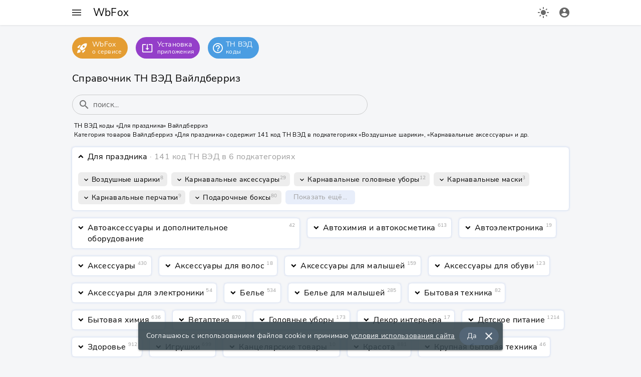

--- FILE ---
content_type: text/html; charset=utf-8
request_url: https://wbfox.ru/tnved/dlya-prazdnika
body_size: 11863
content:
<!DOCTYPE html><html lang=ru dir=ltr><head><script>window.__INITIAL_STATE__={"ssrbuf":{"buffer":{"controller":"tnved\u002Fprepare","children":[{"priority":true,"id":257,"key":"dlya-prazdnika","label":"Для праздника","code":"dlya-prazdnika","cnttnveds":141,"lazy":true,"parentid":null,"children":[{"priority":false,"id":1834,"key":"vozdushnye-shariki","label":"Воздушные шарики","code":"vozdushnye-shariki","cnttnveds":8,"lazy":true,"parentid":257},{"priority":false,"id":1539,"key":"karnavalnye-aksessuary","label":"Карнавальные аксессуары","code":"karnavalnye-aksessuary","cnttnveds":29,"lazy":true,"parentid":257},{"priority":false,"id":2829,"key":"karnavalnye-golovnye-ubory","label":"Карнавальные головные уборы","code":"karnavalnye-golovnye-ubory","cnttnveds":12,"lazy":true,"parentid":257},{"priority":false,"id":976,"key":"karnavalnye-maski","label":"Карнавальные маски","code":"karnavalnye-maski","cnttnveds":3,"lazy":true,"parentid":257},{"priority":false,"id":2828,"key":"karnavalnye-perchatki","label":"Карнавальные перчатки","code":"karnavalnye-perchatki","cnttnveds":9,"lazy":true,"parentid":257},{"priority":false,"id":2556,"key":"nabory-kejsy","label":"Подарочные боксы","code":"nabory-kejsy","cnttnveds":80,"lazy":true,"parentid":257},{"priority":false,"id":4383,"key":"podstavki-dlya-vozdushnyh-sharov","label":"Аксессуары для воздушных шаров","code":"podstavki-dlya-vozdushnyh-sharov","cnttnveds":0,"lazy":false,"parentid":257},{"priority":false,"id":4308,"key":"aksessuary-dlya-konkursov","label":"Аксессуары для конкурсов","code":"aksessuary-dlya-konkursov","cnttnveds":0,"lazy":false,"parentid":257},{"priority":false,"id":3947,"key":"aksessuary-dlya-fotosessij","label":"Аксессуары для фотосессий","code":"aksessuary-dlya-fotosessij","cnttnveds":0,"lazy":false,"parentid":257},{"priority":false,"id":3885,"key":"aktivatory-dlya-slajmov","label":"Активаторы для слаймов","code":"aktivatory-dlya-slajmov","cnttnveds":0,"lazy":false,"parentid":257},{"priority":false,"id":8831,"key":"ballony-s-geliem","label":"Баллоны с гелием","code":"ballony-s-geliem","cnttnveds":0,"lazy":false,"parentid":257},{"priority":false,"id":4920,"key":"banty-dlya-podarkov","label":"Банты для подарков","code":"banty-dlya-podarkov","cnttnveds":0,"lazy":false,"parentid":257},{"priority":false,"id":6565,"key":"bukety-zhivyh-cvetov","label":"Букеты живых цветов","code":"bukety-zhivyh-cvetov","cnttnveds":0,"lazy":false,"parentid":257},{"priority":false,"id":6566,"key":"bukety-iskusstvennyh-cvetov","label":"Букеты искусственных цветов","code":"bukety-iskusstvennyh-cvetov","cnttnveds":0,"lazy":false,"parentid":257},{"priority":false,"id":5670,"key":"bukety-svadebnye","label":"Букеты свадебные","code":"bukety-svadebnye","cnttnveds":0,"lazy":false,"parentid":257},{"priority":false,"id":4919,"key":"bumaga-podarochnaya","label":"Бумага подарочная","code":"bumaga-podarochnaya","cnttnveds":0,"lazy":false,"parentid":257},{"priority":false,"id":1344,"key":"bumazhnye-shary","label":"Бумажные шары","code":"bumazhnye-shary","cnttnveds":0,"lazy":false,"parentid":257},{"priority":false,"id":273,"key":"venki-dekorativnye","label":"Венки декоративные","code":"venki-dekorativnye","cnttnveds":0,"lazy":false,"parentid":257},{"priority":false,"id":264,"key":"girlyandy-interernye","label":"Гирлянды интерьерные","code":"girlyandy-interernye","cnttnveds":0,"lazy":false,"parentid":257},{"priority":false,"id":2824,"key":"grimy","label":"Гримы","code":"grimy","cnttnveds":0,"lazy":false,"parentid":257},{"priority":false,"id":5727,"key":"dengi-suvenirnye","label":"Деньги сувенирные","code":"dengi-suvenirnye","cnttnveds":0,"lazy":false,"parentid":257},{"priority":false,"id":263,"key":"dozhdik","label":"Дождик","code":"dozhdik","cnttnveds":0,"lazy":false,"parentid":257},{"priority":false,"id":6483,"key":"drugie-aksessuary-dlya-prazdnika","label":"Другие аксессуары для праздника","code":"drugie-aksessuary-dlya-prazdnika","cnttnveds":0,"lazy":false,"parentid":257},{"priority":false,"id":260,"key":"elki","label":"Елки искусственные","code":"elki","cnttnveds":0,"lazy":false,"parentid":257},{"priority":false,"id":262,"key":"elochnye-ukrasheniya","label":"Елочные украшения","code":"elochnye-ukrasheniya","cnttnveds":0,"lazy":false,"parentid":257},{"priority":false,"id":3646,"key":"zhidkosti-dlya-generatorov-dyma","label":"Жидкости для генераторов дыма","code":"zhidkosti-dlya-generatorov-dyma","cnttnveds":0,"lazy":false,"parentid":257},{"priority":false,"id":3645,"key":"zhidkosti-dlya-mylnyh-puzyrej","label":"Жидкости для мыльных пузырей","code":"zhidkosti-dlya-mylnyh-puzyrej","cnttnveds":0,"lazy":false,"parentid":257},{"priority":false,"id":3588,"key":"karnavalnaya-obuv","label":"Карнавальная обувь","code":"karnavalnaya-obuv","cnttnveds":0,"lazy":false,"parentid":257},{"priority":false,"id":2830,"key":"karnavalnye-nabory","label":"Карнавальные наборы","code":"karnavalnye-nabory","cnttnveds":0,"lazy":false,"parentid":257},{"priority":false,"id":2831,"key":"karnavalnye-obodki","label":"Карнавальные ободки","code":"karnavalnye-obodki","cnttnveds":0,"lazy":false,"parentid":257},{"priority":false,"id":2827,"key":"karnavalnye-ochki","label":"Карнавальные очки","code":"karnavalnye-ochki","cnttnveds":0,"lazy":false,"parentid":257},{"priority":false,"id":2834,"key":"karnavalnye-pariki","label":"Карнавальные парики","code":"karnavalnye-pariki","cnttnveds":0,"lazy":false,"parentid":257},{"priority":false,"id":3107,"key":"karty-oplaty","label":"Карты оплаты","code":"karty-oplaty","cnttnveds":0,"lazy":false,"parentid":257},{"priority":false,"id":5770,"key":"kompozicii-zhivyh-cvetov","label":"Композиции живых цветов","code":"kompozicii-zhivyh-cvetov","cnttnveds":0,"lazy":false,"parentid":257},{"priority":false,"id":6176,"key":"konverty-dlya-deneg","label":"Конверты для денег","code":"konverty-dlya-deneg","cnttnveds":0,"lazy":false,"parentid":257},{"priority":false,"id":4836,"key":"kraski-festivalnye","label":"Краски фестивальные","code":"kraski-festivalnye","cnttnveds":0,"lazy":false,"parentid":257},{"priority":false,"id":3094,"key":"kubki-podarochnye","label":"Кубки подарочные","code":"kubki-podarochnye","cnttnveds":0,"lazy":false,"parentid":257},{"priority":false,"id":3952,"key":"lenty-vypusknika","label":"Ленты выпускника","code":"lenty-vypusknika","cnttnveds":0,"lazy":false,"parentid":257},{"priority":false,"id":1881,"key":"lenta-upakovochnaya","label":"Ленты упаковочные","code":"lenta-upakovochnaya","cnttnveds":0,"lazy":false,"parentid":257},{"priority":false,"id":3093,"key":"medali-podarochnye","label":"Медали подарочные","code":"medali-podarochnye","cnttnveds":0,"lazy":false,"parentid":257},{"priority":false,"id":4918,"key":"meshochki-podarochnye","label":"Мешочки подарочные","code":"meshochki-podarochnye","cnttnveds":0,"lazy":false,"parentid":257},{"priority":false,"id":261,"key":"mishura","label":"Мишура","code":"mishura","cnttnveds":0,"lazy":false,"parentid":257},{"priority":false,"id":716,"key":"nabory-dlya-prazdnika","label":"Наборы для праздника","code":"nabory-dlya-prazdnika","cnttnveds":0,"lazy":false,"parentid":257},{"priority":false,"id":1815,"key":"naklejki-interaktivnye","label":"Наклейки интерактивные","code":"naklejki-interaktivnye","cnttnveds":0,"lazy":false,"parentid":257},{"priority":false,"id":3200,"key":"napolniteli-dlya-podarkov","label":"Наполнители для подарков","code":"napolniteli-dlya-podarkov","cnttnveds":0,"lazy":false,"parentid":257},{"priority":false,"id":4538,"key":"nasosy-dlya-sharikov","label":"Насосы для шариков","code":"nasosy-dlya-sharikov","cnttnveds":0,"lazy":false,"parentid":257},{"priority":false,"id":2024,"key":"nebesnye-fonariki","label":"Небесные фонарики","code":"nebesnye-fonariki","cnttnveds":0,"lazy":false,"parentid":257},{"priority":false,"id":380,"key":"noski-dlya-podarkov","label":"Носки для подарков","code":"noski-dlya-podarkov","cnttnveds":0,"lazy":false,"parentid":257},{"priority":false,"id":1833,"key":"odnorazovaya-posuda","label":"Одноразовая посуда","code":"odnorazovaya-posuda","cnttnveds":0,"lazy":false,"parentid":257},{"priority":false,"id":340,"key":"otkrytki","label":"Открытки","code":"otkrytki","cnttnveds":0,"lazy":false,"parentid":257},{"priority":false,"id":4839,"key":"pinyaty","label":"Пиньяты","code":"pinyaty","cnttnveds":0,"lazy":false,"parentid":257},{"priority":false,"id":8749,"key":"pirotehnika","label":"Пиротехника","code":"pirotehnika","cnttnveds":0,"lazy":false,"parentid":257},{"priority":false,"id":948,"key":"podarochnye-korobki","label":"Подарочные коробки","code":"podarochnye-korobki","cnttnveds":0,"lazy":false,"parentid":257},{"priority":false,"id":947,"key":"podarochnye-pakety","label":"Подарочные пакеты","code":"podarochnye-pakety","cnttnveds":0,"lazy":false,"parentid":257},{"priority":false,"id":8240,"key":"podarochnye-sumki","label":"Подарочные сумки","code":"podarochnye-sumki","cnttnveds":0,"lazy":false,"parentid":257},{"priority":false,"id":3738,"key":"podstavki-dlya-elok","label":"Подставки для елок","code":"podstavki-dlya-elok","cnttnveds":0,"lazy":false,"parentid":257},{"priority":false,"id":2945,"key":"podushechki-dlya-obruchalnyh-kolec","label":"Подушечки для обручальных колец","code":"podushechki-dlya-obruchalnyh-kolec","cnttnveds":0,"lazy":false,"parentid":257},{"priority":false,"id":5504,"key":"predskazaniya-suvenirnye","label":"Предсказания сувенирные","code":"predskazaniya-suvenirnye","cnttnveds":0,"lazy":false,"parentid":257},{"priority":false,"id":9083,"key":"rostovye-figury","label":"Ростовые фигуры","code":"rostovye-figury","cnttnveds":0,"lazy":false,"parentid":257},{"priority":false,"id":1917,"key":"svechi-dlya-torta","label":"Свечи для торта","code":"svechi-dlya-torta","cnttnveds":0,"lazy":false,"parentid":257},{"priority":false,"id":3199,"key":"sneg-dekorativnyj","label":"Снег декоративный","code":"sneg-dekorativnyj","cnttnveds":0,"lazy":false,"parentid":257},{"priority":false,"id":265,"key":"snezhinki","label":"Снежинки","code":"snezhinki","cnttnveds":0,"lazy":false,"parentid":257},{"priority":false,"id":4441,"key":"snezhnye-shary","label":"Снежные шары","code":"snezhnye-shary","cnttnveds":0,"lazy":false,"parentid":257},{"priority":false,"id":5565,"key":"sredstva-dlya-obrabotki-vozdushnyh-sharov","label":"Средства для обработки воздушных шаров","code":"sredstva-dlya-obrabotki-vozdushnyh-sharov","cnttnveds":0,"lazy":false,"parentid":257},{"priority":false,"id":4249,"key":"sunduchki-svadebnye","label":"Сундучки свадебные","code":"sunduchki-svadebnye","cnttnveds":0,"lazy":false,"parentid":257},{"priority":false,"id":2866,"key":"toppery-dekorativnye","label":"Топперы декоративные","code":"toppery-dekorativnye","cnttnveds":0,"lazy":false,"parentid":257},{"priority":false,"id":2946,"key":"ukrasheniya-dlya-butylok","label":"Украшения для бутылок","code":"ukrasheniya-dlya-butylok","cnttnveds":0,"lazy":false,"parentid":257},{"priority":false,"id":2947,"key":"ukrasheniya-dlya-posudy","label":"Украшения для посуды","code":"ukrasheniya-dlya-posudy","cnttnveds":0,"lazy":false,"parentid":257},{"priority":false,"id":4301,"key":"figury-svetodiodnye","label":"Фигуры светодиодные","code":"figury-svetodiodnye","cnttnveds":0,"lazy":false,"parentid":257},{"priority":false,"id":1075,"key":"flagi","label":"Флаги","code":"flagi","cnttnveds":0,"lazy":false,"parentid":257},{"priority":false,"id":2427,"key":"flagshtoki","label":"Флагштоки","code":"flagshtoki","cnttnveds":0,"lazy":false,"parentid":257},{"priority":false,"id":9038,"key":"fonari-novogodnie","label":"Фонари новогодние","code":"fonari-novogodnie","cnttnveds":0,"lazy":false,"parentid":257},{"priority":false,"id":776,"key":"hlopushki","label":"Хлопушки","code":"hlopushki","cnttnveds":0,"lazy":false,"parentid":257}],"expanded":true,"catinfo":{"id":257,"parentid":null,"name":"Для праздника","code":"dlya-prazdnika","parentcode":null,"parentname":null,"updtnved":"2026-01-22T21:00:00.000Z","cnttnveds":141,"subkiz":0,"subnokiz":0}},{"priority":false,"id":8891,"key":"avtoaksessuary-i-dopolnitelnoe-oborudovanie","label":"Автоаксессуары и дополнительное оборудование","code":"avtoaksessuary-i-dopolnitelnoe-oborudovanie","cnttnveds":42,"lazy":true,"parentid":null},{"priority":false,"id":8896,"key":"avtohimiya-i-avtokosmetika","label":"Автохимия и автокосметика","code":"avtohimiya-i-avtokosmetika","cnttnveds":613,"lazy":true,"parentid":null},{"priority":false,"id":6240,"key":"avtoelektronika","label":"Автоэлектроника","code":"avtoelektronika","cnttnveds":19,"lazy":true,"parentid":null},{"priority":false,"id":3,"key":"aksessuary","label":"Аксессуары","code":"aksessuary","cnttnveds":430,"lazy":true,"parentid":null},{"priority":false,"id":1465,"key":"aksessuary-dlya-volos","label":"Аксессуары для волос","code":"aksessuary-dlya-volos","cnttnveds":18,"lazy":true,"parentid":null},{"priority":false,"id":4823,"key":"aksessuary-dlya-malyshej","label":"Аксессуары для малышей","code":"aksessuary-dlya-malyshej","cnttnveds":159,"lazy":true,"parentid":null},{"priority":false,"id":739,"key":"aksessuary-dlya-obuvi","label":"Аксессуары для обуви","code":"aksessuary-dlya-obuvi","cnttnveds":123,"lazy":true,"parentid":null},{"priority":false,"id":8995,"key":"aksessuary-dlya-elektroniki","label":"Аксессуары для электроники","code":"aksessuary-dlya-elektroniki","cnttnveds":54,"lazy":true,"parentid":null},{"priority":false,"id":4,"key":"bele","label":"Белье","code":"bele","cnttnveds":534,"lazy":true,"parentid":null},{"priority":false,"id":4735,"key":"bele-dlya-malyshej","label":"Белье для малышей","code":"bele-dlya-malyshej","cnttnveds":285,"lazy":true,"parentid":null},{"priority":false,"id":657,"key":"bytovaya-tehnika","label":"Бытовая техника","code":"bytovaya-tehnika","cnttnveds":82,"lazy":true,"parentid":null},{"priority":false,"id":8614,"key":"bytovaya-himiya","label":"Бытовая химия","code":"bytovaya-himiya","cnttnveds":636,"lazy":true,"parentid":null},{"priority":false,"id":8671,"key":"vetapteka","label":"Ветаптека","code":"vetapteka","cnttnveds":870,"lazy":true,"parentid":null},{"priority":false,"id":6,"key":"golovnye-ubory","label":"Головные уборы","code":"golovnye-ubory","cnttnveds":173,"lazy":true,"parentid":null},{"priority":false,"id":8695,"key":"dekor-interera","label":"Декор интерьера","code":"dekor-interera","cnttnveds":17,"lazy":true,"parentid":null},{"priority":false,"id":2638,"key":"detskoe-pitanie","label":"Детское питание","code":"detskoe-pitanie","cnttnveds":1214,"lazy":true,"parentid":null},{"priority":false,"id":4268,"key":"zdorove","label":"Здоровье","code":"zdorove","cnttnveds":912,"lazy":true,"parentid":null},{"priority":false,"id":7,"key":"igrushki","label":"Игрушки","code":"igrushki","cnttnveds":699,"lazy":true,"parentid":null},{"priority":false,"id":571,"key":"kancelyarskie-tovary","label":"Канцелярские товары","code":"kancelyarskie-tovary","cnttnveds":10,"lazy":true,"parentid":null},{"priority":false,"id":49,"key":"krasota","label":"Красота","code":"krasota","cnttnveds":881,"lazy":true,"parentid":null},{"priority":false,"id":5495,"key":"krupnaya-bytovaya-tehnika","label":"Крупная бытовая техника","code":"krupnaya-bytovaya-tehnika","cnttnveds":46,"lazy":true,"parentid":null},{"priority":false,"id":8892,"key":"masla-i-tehnicheskie-zhidkosti","label":"Масла и технические жидкости","code":"masla-i-tehnicheskie-zhidkosti","cnttnveds":56,"lazy":true,"parentid":null},{"priority":false,"id":8745,"key":"mebel-dlya-sna","label":"Мебель для сна","code":"mebel-dlya-sna","cnttnveds":10,"lazy":true,"parentid":null},{"priority":false,"id":6731,"key":"zapchasti-dlya-avto","label":"Мототовары","code":"zapchasti-dlya-avto","cnttnveds":146,"lazy":true,"parentid":null},{"priority":false,"id":2,"key":"obuv","label":"Обувь","code":"obuv","cnttnveds":759,"lazy":true,"parentid":null},{"priority":false,"id":1,"key":"odezhda","label":"Одежда","code":"odezhda","cnttnveds":2128,"lazy":true,"parentid":null},{"priority":false,"id":4607,"key":"odezhda-dlya-malyshej","label":"Одежда для малышей","code":"odezhda-dlya-malyshej","cnttnveds":1289,"lazy":true,"parentid":null},{"priority":false,"id":8555,"key":"otdelochnye-materialy","label":"Отделочные материалы","code":"otdelochnye-materialy","cnttnveds":182,"lazy":true,"parentid":null},{"priority":false,"id":1590,"key":"posuda-i-inventar","label":"Посуда и инвентарь","code":"posuda-i-inventar","cnttnveds":87,"lazy":true,"parentid":null},{"priority":false,"id":3109,"key":"produkty","label":"Продукты","code":"produkty","cnttnveds":3124,"lazy":true,"parentid":null},{"priority":false,"id":1284,"key":"rukodelie","label":"Рукоделие","code":"rukodelie","cnttnveds":94,"lazy":true,"parentid":null},{"priority":false,"id":1162,"key":"stroitelnye-instrumenty","label":"Ручной инструмент и оснастка","code":"stroitelnye-instrumenty","cnttnveds":30,"lazy":true,"parentid":null},{"priority":false,"id":2240,"key":"sadovaya-tehnika","label":"Садовая техника","code":"sadovaya-tehnika","cnttnveds":30,"lazy":true,"parentid":null},{"priority":false,"id":6946,"key":"sadovye-instrumenty","label":"Садовые инструменты и полив","code":"sadovye-instrumenty","cnttnveds":23,"lazy":true,"parentid":null},{"priority":false,"id":6258,"key":"smartfony-i-aksessuary","label":"Смартфоны и гаджеты","code":"smartfony-i-aksessuary","cnttnveds":6,"lazy":true,"parentid":null},{"priority":false,"id":6119,"key":"specodezhda-i-sizy","label":"Спецодежда и СИЗы","code":"specodezhda-i-sizy","cnttnveds":573,"lazy":true,"parentid":null},{"priority":false,"id":3497,"key":"sportivnaya-obuv","label":"Спортивная обувь","code":"sportivnaya-obuv","cnttnveds":206,"lazy":true,"parentid":null},{"priority":false,"id":1513,"key":"sportivnaya-odezhda","label":"Спортивная одежда","code":"sportivnaya-odezhda","cnttnveds":1025,"lazy":true,"parentid":null},{"priority":false,"id":1081,"key":"sportivnoe-pitanie-i-kosmetika","label":"Спортивное питание и косметика","code":"sportivnoe-pitanie-i-kosmetika","cnttnveds":410,"lazy":true,"parentid":null},{"priority":false,"id":1605,"key":"sportivnye-aksessuary","label":"Спортивные аксессуары","code":"sportivnye-aksessuary","cnttnveds":360,"lazy":true,"parentid":null},{"priority":false,"id":239,"key":"sportivnyj-tovar","label":"Спортивный товар","code":"sportivnyj-tovar","cnttnveds":120,"lazy":true,"parentid":null},{"priority":false,"id":2050,"key":"stroitelnye-materialy","label":"Строительные материалы","code":"stroitelnye-materialy","cnttnveds":109,"lazy":true,"parentid":null},{"priority":false,"id":8693,"key":"tekstil-dlya-doma","label":"Текстиль для дома","code":"tekstil-dlya-doma","cnttnveds":389,"lazy":true,"parentid":null},{"priority":false,"id":6260,"key":"televizory-i-audiotehnika","label":"Телевизоры и аудиотехника","code":"televizory-i-audiotehnika","cnttnveds":16,"lazy":true,"parentid":null},{"priority":false,"id":1521,"key":"tehnika-dlya-kuhni","label":"Техника для кухни","code":"tehnika-dlya-kuhni","cnttnveds":11,"lazy":true,"parentid":null},{"priority":false,"id":5038,"key":"tovary-dlya-vzroslyh","label":"Товары для взрослых","code":"tovary-dlya-vzroslyh","cnttnveds":263,"lazy":true,"parentid":null},{"priority":false,"id":723,"key":"tovary-dlya-zhivotnyh","label":"Товары для животных","code":"tovary-dlya-zhivotnyh","cnttnveds":371,"lazy":true,"parentid":null},{"priority":false,"id":6249,"key":"tovary-dlya-kureniya","label":"Товары для курения","code":"tovary-dlya-kureniya","cnttnveds":2,"lazy":true,"parentid":null},{"priority":false,"id":883,"key":"tovary-dlya-malyshej","label":"Товары для малышей","code":"tovary-dlya-malyshej","cnttnveds":209,"lazy":true,"parentid":null},{"priority":false,"id":6945,"key":"tovary-dlya-otdyha-i-kempinga","label":"Товары для отдыха и кемпинга","code":"tovary-dlya-otdyha-i-kempinga","cnttnveds":182,"lazy":true,"parentid":null},{"priority":false,"id":6261,"key":"foto-i-videotehnika","label":"Фото и Видеотехника","code":"foto-i-videotehnika","cnttnveds":41,"lazy":true,"parentid":null},{"priority":false,"id":1077,"key":"hozyajstvennye-tovary","label":"Хозяйственные товары","code":"hozyajstvennye-tovary","cnttnveds":114,"lazy":true,"parentid":null},{"priority":false,"id":8893,"key":"shiny-i-diski","label":"Шины и диски","code":"shiny-i-diski","cnttnveds":29,"lazy":true,"parentid":null},{"priority":false,"id":8751,"key":"elektroinstrument-i-oborudovanie","label":"Электроинструмент и оборудование","code":"elektroinstrument-i-oborudovanie","cnttnveds":10,"lazy":true,"parentid":null},{"priority":false,"id":2207,"key":"elektrotransport","label":"Электротранспорт","code":"elektrotransport","cnttnveds":3,"lazy":true,"parentid":null},{"priority":false,"id":204,"key":"yuvelirnye-ukrasheniya","label":"Ювелирные украшения","code":"yuvelirnye-ukrasheniya","cnttnveds":209,"lazy":true,"parentid":null},{"priority":false,"id":760,"key":"avtomobilnye-tovary","label":"Автозапчасти","code":"avtomobilnye-tovary","cnttnveds":0,"lazy":true,"parentid":null},{"priority":false,"id":8894,"key":"akkumulyatory-dlya-ts","label":"Аккумуляторы для ТС","code":"akkumulyatory-dlya-ts","cnttnveds":0,"lazy":true,"parentid":null},{"priority":false,"id":200,"key":"bizhuteriya","label":"Бижутерия","code":"bizhuteriya","cnttnveds":0,"lazy":true,"parentid":null},{"priority":false,"id":6943,"key":"vse-dlya-sadovodstva","label":"Все для садоводства","code":"vse-dlya-sadovodstva","cnttnveds":0,"lazy":true,"parentid":null},{"priority":false,"id":6256,"key":"igrovye-konsoli-i-igry","label":"Игровые консоли и игры","code":"igrovye-konsoli-i-igry","cnttnveds":0,"lazy":true,"parentid":null},{"priority":false,"id":786,"key":"knizhnaya-produkciya-i-diski","label":"Книжная продукция и диски","code":"knizhnaya-produkciya-i-diski","cnttnveds":0,"lazy":true,"parentid":null},{"priority":false,"id":9021,"key":"loterei","label":"Лотереи","code":"loterei","cnttnveds":0,"lazy":true,"parentid":null},{"priority":false,"id":8746,"key":"mebel-korpusnaya-i-mebel-dlya-hraneniya","label":"Мебель корпусная и мебель для хранения","code":"mebel-korpusnaya-i-mebel-dlya-hraneniya","cnttnveds":0,"lazy":true,"parentid":null},{"priority":false,"id":8747,"key":"mebel-malyh-form","label":"Мебель малых форм","code":"mebel-malyh-form","cnttnveds":0,"lazy":true,"parentid":null},{"priority":false,"id":7580,"key":"mebel","label":"Мебель мягкая","code":"mebel","cnttnveds":0,"lazy":true,"parentid":null},{"priority":false,"id":9091,"key":"mebel-na-zakaz","label":"Мебель на заказ","code":"mebel-na-zakaz","cnttnveds":0,"lazy":true,"parentid":null},{"priority":false,"id":2479,"key":"torgovoe-oborudovanie","label":"Мебель офисная и торговое оборудование","code":"torgovoe-oborudovanie","cnttnveds":0,"lazy":true,"parentid":null},{"priority":false,"id":8748,"key":"mebel-sadovaya","label":"Мебель садовая","code":"mebel-sadovaya","cnttnveds":0,"lazy":true,"parentid":null},{"priority":false,"id":6238,"key":"noutbuki-i-kompyutery","label":"Ноутбуки и компьютеры","code":"noutbuki-i-kompyutery","cnttnveds":0,"lazy":true,"parentid":null},{"priority":false,"id":858,"key":"orgtehnika","label":"Оргтехника","code":"orgtehnika","cnttnveds":0,"lazy":true,"parentid":null},{"priority":false,"id":8694,"key":"osveshenie","label":"Освещение","code":"osveshenie","cnttnveds":0,"lazy":true,"parentid":null},{"priority":false,"id":6237,"key":"periferiya-i-aksessuary","label":"Периферия и аксессуары","code":"periferiya-i-aksessuary","cnttnveds":0,"lazy":true,"parentid":null},{"priority":false,"id":3324,"key":"professionalnye-muzykalnye-instrumenty","label":"Профессиональные музыкальные инструменты","code":"professionalnye-muzykalnye-instrumenty","cnttnveds":0,"lazy":true,"parentid":null},{"priority":false,"id":2051,"key":"santehnika","label":"Сантехника","code":"santehnika","cnttnveds":0,"lazy":true,"parentid":null},{"priority":false,"id":6257,"key":"setevoe-oborudovanie","label":"Сетевое оборудование","code":"setevoe-oborudovanie","cnttnveds":0,"lazy":true,"parentid":null},{"priority":false,"id":6259,"key":"umnyj-dom-i-bezopasnost","label":"Умный дом и безопасность","code":"umnyj-dom-i-bezopasnost","cnttnveds":0,"lazy":true,"parentid":null},{"priority":false,"id":1598,"key":"hranenie-veshej","label":"Хранение вещей","code":"hranenie-veshej","cnttnveds":0,"lazy":true,"parentid":null},{"priority":false,"id":1616,"key":"shtory-i-aksessuary","label":"Шторы и аксессуары","code":"shtory-i-aksessuary","cnttnveds":0,"lazy":true,"parentid":null},{"priority":false,"id":9081,"key":"elektrika","label":"Электрика","code":"elektrika","cnttnveds":0,"lazy":true,"parentid":null}]}}};document.currentScript.remove()</script><title>ТН ВЭД коды «Для праздника» Вайлдберриз — WbFox</title><meta name="description" content="Категория товаров Вайлдберриз «Для праздника» содержит 141 код ТН ВЭД в подкатегориях «Воздушные шарики», «Карнавальные аксессуары» и др." hid="description" data-qmeta="description"><link rel="canonical" href="https://wbfox.ru/tnved/dlya-prazdnika" data-qmeta="0"> <meta charset=utf-8><meta name=format-detection content="telephone=no"><meta name=msapplication-tap-highlight content=no><meta name=viewport content="user-scalable=no,initial-scale=1,maximum-scale=1,minimum-scale=1,width=device-width"><meta name=copyright content="Vasiliev Andrey · forandrew@ya.ru"><meta name=application-name content=WbFox><meta name=mobile-web-app-capable content=yes><meta name=apple-touch-fullscreen content=yes><meta name=apple-mobile-web-app-title content=WbFox><meta name=apple-mobile-web-app-capable content=yes><meta name=msapplication-TileColor content=#2c1a56><meta name=theme-color content=#2c1a56><link rel=icon type=image/png sizes=128x128 href=/icons/favicon-128x128.png><link rel=icon type=image/png sizes=96x96 href=/icons/favicon-96x96.png><link rel=icon type=image/png sizes=32x32 href=/icons/favicon-32x32.png><link rel=icon type=image/png sizes=16x16 href=/icons/favicon-16x16.png><link rel=icon type=image/ico href=/favicon.ico><link rel=apple-touch-startup-image media="(device-width: 430px) and (device-height: 932px) and (-webkit-device-pixel-ratio: 3)" href=/icons/apple-launch-1290x2796.png><link rel=apple-touch-startup-image media="(device-width: 393px) and (device-height: 852px) and (-webkit-device-pixel-ratio: 3)" href=/icons/apple-launch-1179x2556.png><link rel=apple-touch-startup-image media="(device-width: 428px) and (device-height: 926px) and (-webkit-device-pixel-ratio: 3)" href=/icons/apple-launch-1284x2778.png><link rel=apple-touch-startup-image media="(device-width: 390px) and (device-height: 844px) and (-webkit-device-pixel-ratio: 3)" href=/icons/apple-launch-1170x2532.png><link rel=apple-touch-startup-image media="(device-width: 360px) and (device-height: 780px) and (-webkit-device-pixel-ratio: 3)" href=/icons/apple-launch-1080x2340.png><link rel=apple-touch-startup-image media="(device-width: 414px) and (device-height: 896px) and (-webkit-device-pixel-ratio: 2)" href=/icons/apple-launch-828x1792.png><link rel=apple-touch-startup-image media="(device-width: 375px) and (device-height: 812px) and (-webkit-device-pixel-ratio: 3)" href=/icons/apple-launch-1125x2436.png><link rel=apple-touch-startup-image media="(device-width: 414px) and (device-height: 896px) and (-webkit-device-pixel-ratio: 3)" href=/icons/apple-launch-1242x2688.png><link rel=apple-touch-startup-image media="(device-width: 375px) and (device-height: 667px) and (-webkit-device-pixel-ratio: 2)" href=/icons/apple-launch-750x1334.png><link rel=apple-touch-startup-image media="(device-width: 414px) and (device-height: 736px) and (-webkit-device-pixel-ratio: 3)" href=/icons/apple-launch-1242x2208.png><link rel=apple-touch-startup-image media="(device-width: 810px) and (device-height: 1080px) and (-webkit-device-pixel-ratio: 2)" href=/icons/apple-launch-1620x2160.png><link rel=apple-touch-startup-image media="(device-width: 768px) and (device-height: 1024px) and (-webkit-device-pixel-ratio: 2)" href=/icons/apple-launch-1536x2048.png><link rel=apple-touch-startup-image media="(device-width: 834px) and (device-height: 1112px) and (-webkit-device-pixel-ratio: 2)" href=/icons/apple-launch-1668x2224.png><link rel=apple-touch-startup-image media="(device-width: 834px) and (device-height: 1194px) and (-webkit-device-pixel-ratio: 2)" href=/icons/apple-launch-1668x2388.png><link rel=apple-touch-startup-image media="(device-width: 1024px) and (device-height: 1366px) and (-webkit-device-pixel-ratio: 2)" href=/icons/apple-launch-2048x2732.png><script type=module crossorigin src=/assets/index-7wzYfugm.js></script><link rel=stylesheet crossorigin href=/assets/index-bi3Oo_Wh.css><link rel=manifest href=/manifest.json><meta name=theme-color content=#2c1a56><link rel=mask-icon href=/icons/safari-pinned-tab.svg color=#2c1a56><meta name=mobile-web-app-capable content=yes><meta name=apple-mobile-web-app-status-bar-style content=default><meta name=apple-mobile-web-app-title content=WbFox><meta name=msapplication-TileImage content=/icons/ms-icon-144x144.png><meta name=msapplication-TileColor content=#000000><link rel=apple-touch-icon href=/icons/apple-icon-120x120.png><link rel=apple-touch-icon sizes=152x152 href=/icons/apple-icon-152x152.png><link rel=apple-touch-icon sizes=167x167 href=/icons/apple-icon-167x167.png><link rel=apple-touch-icon sizes=180x180 href=/icons/apple-icon-180x180.png><link rel="preload" href="/assets/flUhRq6tzZclQEJ-Vdg-IuiaDsNcIhQ8tQ-D-x-0Q06.woff2" as="font" type="font/woff2" crossorigin><link rel="preload" href="/assets/flUhRq6tzZclQEJ-Vdg-IuiaDsNa-Dr0goTwe.woff" as="font" type="font/woff" crossorigin><link rel="modulepreload" href="/assets/LayoutIndex-3jY_xlv8.js" crossorigin><link rel="modulepreload" href="/assets/DarkButton-ex_tufll.js" crossorigin><link rel="modulepreload" href="/assets/Tnved-B-1SHZ3l.js" crossorigin><link rel="stylesheet" href="/assets/Tnved-YIw43Ztg.css" crossorigin></head><body style="margin: 0;" class="desktop no-touch body--light" data-server-rendered><script id="qmeta-init">window.__Q_META__={"title":"ТН ВЭД коды «Для праздника» Вайлдберриз — WbFox","meta":{"description":{"name":"description","content":"Категория товаров Вайлдберриз «Для праздника» содержит 141 код ТН ВЭД в подкатегориях «Воздушные шарики», «Карнавальные аксессуары» и др.","hid":"description"}},"link":[{"rel":"canonical","href":"https://wbfox.ru/tnved/dlya-prazdnika"}],"htmlAttr":{},"bodyAttr":{}}</script> <div id=q-app><div class="q-layout q-layout--standard" style="min-height:0px;background-color:transparent;" tabindex="-1"><!----><!----><header class="q-header q-layout__section--marginal fixed-top main-header" style=""><!----><div class="q-toolbar row no-wrap items-center q-mx-auto main-width q-px-xs" role="toolbar"><button class="q-btn q-btn-item non-selectable no-outline q-btn--flat q-btn--round q-btn--actionable q-focusable q-hoverable" style="" tabindex="0" type="button"><span class="q-focus-helper"></span><span class="q-btn__content text-center col items-center q-anchor--skip justify-center row"><i class="q-icon notranslate material-icons" style="" aria-hidden="true" role="img">menu</i></span></button><div class="q-toolbar__title ellipsis"><a href="/" class="router-link-active hidelink" style="text-decoration:none;">WbFox</a></div><!----><button class="q-btn q-btn-item non-selectable no-outline q-btn--flat q-btn--round q-btn--actionable q-focusable q-hoverable" style="" tabindex="0" type="button"><span class="q-focus-helper"></span><span class="q-btn__content text-center col items-center q-anchor--skip justify-center row"><div id="btnUserIcon"></div></span></button><!--[--><!----><!----><!--]--></div><!----></header><div class="q-drawer-container"><div class="fullscreen q-drawer__backdrop hidden" style="background-color:rgba(0,0,0,0);" aria-hidden="true"></div><aside class="q-drawer q-drawer--left q-layout--prevent-focus fixed q-drawer--on-top q-drawer--mobile q-drawer--top-padding" style="width:300px;transform:translateX(-300px);"><div class="q-drawer__content fit scroll row resizibletop" style="padding-left:0px;"><div class="q-list col-12 column drawerleftmenu" role="list"><div class="q-item q-item-type row no-wrap q-item--clickable q-link cursor-pointer q-focusable q-hoverable" style="" role="listitem" tabindex="0"><div class="q-focus-helper" tabindex="-1"></div><div class="q-item__section column q-item__section--side justify-center q-item__section--avatar"><i class="q-icon notranslate material-icons" style="" aria-hidden="true">close</i></div></div><hr class="q-separator q-separator--horizontal" style="" aria-orientation="horizontal"><a class="q-item q-item-type row no-wrap q-item--clickable q-link cursor-pointer q-focusable q-hoverable" style="" role="listitem" tabindex="0" href="/"><div class="q-focus-helper" tabindex="-1"></div><div class="q-item__section column q-item__section--side justify-center q-item__section--avatar"><i class="q-icon notranslate material-icons" style="" aria-hidden="true">home</i></div><div class="q-item__section column q-item__section--main justify-center"><div style="" class="q-item__label">WbFox</div></div></a><a class="q-item q-item-type row no-wrap q-router-link--active q-item--clickable q-link cursor-pointer q-focusable q-hoverable" style="" role="listitem" tabindex="0" href="/tnved"><div class="q-focus-helper" tabindex="-1"></div><div class="q-item__section column q-item__section--side justify-center q-item__section--avatar"><i class="q-icon notranslate material-icons" style="" aria-hidden="true">token</i></div><div class="q-item__section column q-item__section--main justify-center"><div style="" class="q-item__label">Справочник ТН ВЭД</div></div></a><a class="q-item q-item-type row no-wrap q-item--clickable q-link cursor-pointer q-focusable q-hoverable" style="" role="listitem" tabindex="0" href="/about"><div class="q-focus-helper" tabindex="-1"></div><div class="q-item__section column q-item__section--side justify-center q-item__section--avatar"><i class="q-icon notranslate material-icons" style="" aria-hidden="true">pets</i></div><div class="q-item__section column q-item__section--main justify-center"><div style="" class="q-item__label">О сервисе и тарифы</div></div></a><a class="q-item q-item-type row no-wrap q-item--clickable q-link cursor-pointer q-focusable q-hoverable" style="" role="listitem" tabindex="0" href="/support"><div class="q-focus-helper" tabindex="-1"></div><div class="q-item__section column q-item__section--side justify-center q-item__section--avatar"><i class="q-icon notranslate material-icons" style="" aria-hidden="true">support</i></div><div class="q-item__section column q-item__section--main justify-center"><div style="" class="q-item__label">Поддержка</div></div></a></div></div></aside></div><div class="q-drawer-container"><div class="fullscreen q-drawer__backdrop hidden" style="background-color:rgba(0,0,0,0);" aria-hidden="true"></div><aside class="q-drawer q-drawer--right q-layout--prevent-focus fixed q-drawer--on-top q-drawer--mobile q-drawer--top-padding" style="width:300px;transform:translateX(300px);"><div class="q-drawer__content fit scroll row resizibletop" style="padding-right:0px;"><div class="q-list col-12 column drawerleftmenu" role="list"><div class="q-item q-item-type row no-wrap q-item--clickable q-link cursor-pointer q-focusable q-hoverable" style="" role="listitem" tabindex="0"><div class="q-focus-helper" tabindex="-1"></div><div class="q-item__section column q-item__section--main justify-center"></div><div class="q-item__section column q-item__section--side justify-center q-item__section--avatar"><i class="q-icon notranslate material-icons" style="" aria-hidden="true">close</i></div></div><hr class="q-separator q-separator--horizontal" style="" aria-orientation="horizontal"><div id="rightDrawerContent"></div></div></div></aside></div><div style="padding-top:50px;padding-bottom:90px;"><div class="resizibletop"><div class="q-card q-card--flat no-shadow q-mx-auto main-width"><div class="q-pt-md q-px-sm row" style="opacity:0.9;"><a class="q-btn q-btn-item non-selectable no-outline q-btn--unelevated q-btn--rectangle q-btn--rounded bg-warning text-white q-btn--actionable q-focusable q-hoverable q-btn--no-uppercase q-ma-sm q-pl-sm" style="font-size:14px;padding:8px 12px 7px 8px;min-width:0;min-height:0;" tabindex="0" href="/about"><span class="q-focus-helper"></span><span class="q-btn__content text-center col items-center q-anchor--skip justify-center row"><i class="q-icon notranslate material-icons" style="" aria-hidden="true" role="img">rocket_launch</i><div class="text-left text-body2 q-pl-sm" style="line-height:13px;">WbFox<span style="font-size:12px;" class=""><br>о сервисе</span></div></span></a><!----><button class="q-btn q-btn-item non-selectable no-outline q-btn--unelevated q-btn--rectangle q-btn--rounded bg-info text-white q-btn--actionable q-focusable q-hoverable q-btn--no-uppercase q-ma-sm q-pl-sm" style="font-size:14px;padding:8px 12px 7px 8px;min-width:0;min-height:0;" tabindex="0" type="button"><span class="q-focus-helper"></span><span class="q-btn__content text-center col items-center q-anchor--skip justify-center row"><i class="q-icon notranslate material-icons" style="" aria-hidden="true" role="img">help_outline</i><div class="text-left text-body2 q-pl-xs" style="line-height:13px;">ТН ВЭД<span style="font-size:12px;" class=""><br>коды</span></div></span></button></div><div style="display:none;"><div class="q-banner row items-center q-mt-sm q-pb-none" role="alert"><div class="q-banner__avatar col-auto row items-center self-start"></div><div class="q-banner__content col text-body2"><h6 class="q-my-sm">Что такое ТН ВЭД коды</h6><p class="text-body1 q-mt-md q-mb-sm">Для чего они нужны?</p><p class="text-body2"> Законодательством утвержден перечень товаров, которые должны иметь обязательную маркировку QR-код КИЗ (Контрольный идентификационный знак) или УИН (Уникальный идентификационный номер ювелирного изделия). Перечень товаров, подлежащих маркировке, состоит из групп, у каждой группы есть свой ТН ВЭД код. При подготовке поставки на Вайлдберриз поставщик создаёт карточку товара и указывает в ней ТН ВЭД код товара. Если этот код входит в перечень подлежащих маркировке, то Вайлдберриз обязательно проверит маркировку на товаре и оштрафует, если маркировка отсутствует или не читается.</p><p class="text-body1 q-mt-md q-mb-sm">Как узнать ТН ВЭД код товара?</p><p class="text-body2">ТН ВЭД — единая Товарная Номенклатура ВнешнеЭкономической Деятельности. Это классификатор товаров, который используют при проведении операций на таможне. ТН ВЭД код указан в Сертификате соответствия вашего товара или в Декларации о соответствии вашего товара.</p><p class="text-body1 q-mt-md q-mb-sm">Если нет таких документов?</p><p class="text-body2">Воспользуйтесь данным справочником, здесь коды ТН ВЭД сгруппированы по категориям товаров Вайлдберриз. Откройте категорию, в которой находится карточка вашего товара, выберите наиболее подходящий код ТН ВЭД и внесите его в карточку товара на WB. В справочнике красным отмечены коды ТН ВЭД, которые подлежащие маркировке КИЗ / УИН. Если не подлежат маркировке - отмечены зелёным.</p><p class="text-body1 q-mt-md q-mb-sm">Если в справочнике нет моей категории товаров?</p><p class="text-body2"><a href="/auth/register" class="">Зарегистрируйтесь</a>, добавьте свой магазин и выполните загрузку товаров. При загрузке товаров в справочник автоматически добавятся категории и коды ТН ВЭД, относящиеся к вашим товарам. Коды в справочнике будут регулярно обновляться каждый раз, когда Wildberries будет менять правила маркировки ваших товаров.</p><p class="text-body1 q-mt-md q-mb-sm">Как следить за изменениями правил маркировки?</p><p class="text-body2">В кабинете пользователя на WbFox можно отслеживать обязательность маркировки всех своих товаров</p><div class="q-py-md" style="margin-left:-8px;"><a class="q-btn q-btn-item non-selectable no-outline q-btn--unelevated q-btn--rectangle q-btn--rounded q-btn--actionable q-focusable q-hoverable q-btn--no-uppercase bg-normal q-ma-sm" style="" tabindex="0" href="/about"><span class="q-focus-helper"></span><span class="q-btn__content text-center col items-center q-anchor--skip justify-center row"><span class="block">О сервисе и тарифы</span></span></a><!----></div></div></div></div><h1 class="text-h6 q-pa-md q-my-none">Справочник ТН ВЭД Вайлдберриз</h1><div class="row items-center q-mx-sm q-px-xs q-mb-sm"><label class="q-field row no-wrap items-start q-field--outlined q-input q-field--rounded q-field--dense q-mx-xs" style="width:590px;max-width:82vw;"><!----><div class="q-field__inner relative-position col self-stretch"><div class="q-field__control relative-position row no-wrap" tabindex="-1"><div class="q-field__prepend q-field__marginal row no-wrap items-center"><i class="q-icon notranslate material-icons" style="" aria-hidden="true">search</i></div><div class="q-field__control-container col relative-position row no-wrap q-anchor--skip"><input class="q-field__native q-placeholder" style="" tabindex="0" placeholder="поиск..." type="text" value><!----></div></div><!----></div><!----></label></div><div class="q-mx-md q-pt-xs"><div class="text-caption q-px-xs ellipsis">ТН ВЭД коды «Для праздника» Вайлдберриз</div><div class="text-caption q-px-xs ellipsis" style="line-height:17px;">Категория товаров Вайлдберриз «Для праздника» содержит 141 код ТН ВЭД в подкатегориях «Воздушные шарики», «Карнавальные аксессуары» и др.</div></div><!----><div class="row q-pa-sm tnvedlist"><!--[--><div class="expanded q-ma-sm razdel"><div class="q-banner row items-center q-banner--dense bordradsm q-pa-none" role="alert" style="overflow:hidden;"><div class="q-banner__avatar col-auto row items-center self-start"></div><div class="q-banner__content col text-body2"><a class="q-btn q-btn-item non-selectable no-outline q-btn--unelevated q-btn--rectangle q-btn--actionable q-focusable q-hoverable q-btn--no-uppercase q-btn--dense razdelcap q-pa-sm items-start cursor-pointer full-width text-body2" style="" tabindex="0" href="/tnved/dlya-prazdnika"><span class="q-focus-helper"></span><span class="q-btn__content text-center col items-center q-anchor--skip justify-center row"><span class="text-left row no-wrap"><i style="font-weight:bold;font-size:18px;margin:2px 5px 0 0;" class="q-expansion-item__toggle-icon--rotated q-icon notranslate material-icons q-expansion-item__toggle-icon">keyboard_arrow_down</i><span class="ellipsis-2-lines">Для праздника <span class="text-grey"> · 141 код ТН ВЭД <span>в 6 подкатегориях</span></span></span><!----></span></span></a><div><div class="q-pa-sm row"><!--[--><div class="q-pa-xs subrazdel collapsed"><div class="row no-wrap"><a class="q-btn q-btn-item non-selectable no-outline q-btn--flat q-btn--rectangle q-btn--square q-btn--actionable q-focusable q-hoverable q-btn--no-uppercase q-btn--dense q-btn--square childcap bordradsm q-px-sm q-py-xs cursor-pointer" style="" tabindex="0" href="/tnved/vozdushnye-shariki" clickable><span class="q-focus-helper"></span><span class="q-btn__content text-center col items-center q-anchor--skip justify-center row"><div class="row items-start no-wrap"><div class="text-left row no-wrap"><i style="font-size:16px;margin:2px 3px 0 0;" class="q-icon notranslate material-icons q-expansion-item__toggle-icon">keyboard_arrow_down</i><span>Воздушные шарики <!----></span></div><sup style="font-size:70%;margin-top:-4px;" class="text-grey text-caption">8</sup></div></span></a><!----></div><!----></div><div class="q-pa-xs subrazdel collapsed"><div class="row no-wrap"><a class="q-btn q-btn-item non-selectable no-outline q-btn--flat q-btn--rectangle q-btn--square q-btn--actionable q-focusable q-hoverable q-btn--no-uppercase q-btn--dense q-btn--square childcap bordradsm q-px-sm q-py-xs cursor-pointer" style="" tabindex="0" href="/tnved/karnavalnye-aksessuary" clickable><span class="q-focus-helper"></span><span class="q-btn__content text-center col items-center q-anchor--skip justify-center row"><div class="row items-start no-wrap"><div class="text-left row no-wrap"><i style="font-size:16px;margin:2px 3px 0 0;" class="q-icon notranslate material-icons q-expansion-item__toggle-icon">keyboard_arrow_down</i><span>Карнавальные аксессуары <!----></span></div><sup style="font-size:70%;margin-top:-4px;" class="text-grey text-caption">29</sup></div></span></a><!----></div><!----></div><div class="q-pa-xs subrazdel collapsed"><div class="row no-wrap"><a class="q-btn q-btn-item non-selectable no-outline q-btn--flat q-btn--rectangle q-btn--square q-btn--actionable q-focusable q-hoverable q-btn--no-uppercase q-btn--dense q-btn--square childcap bordradsm q-px-sm q-py-xs cursor-pointer" style="" tabindex="0" href="/tnved/karnavalnye-golovnye-ubory" clickable><span class="q-focus-helper"></span><span class="q-btn__content text-center col items-center q-anchor--skip justify-center row"><div class="row items-start no-wrap"><div class="text-left row no-wrap"><i style="font-size:16px;margin:2px 3px 0 0;" class="q-icon notranslate material-icons q-expansion-item__toggle-icon">keyboard_arrow_down</i><span>Карнавальные головные уборы <!----></span></div><sup style="font-size:70%;margin-top:-4px;" class="text-grey text-caption">12</sup></div></span></a><!----></div><!----></div><div class="q-pa-xs subrazdel collapsed"><div class="row no-wrap"><a class="q-btn q-btn-item non-selectable no-outline q-btn--flat q-btn--rectangle q-btn--square q-btn--actionable q-focusable q-hoverable q-btn--no-uppercase q-btn--dense q-btn--square childcap bordradsm q-px-sm q-py-xs cursor-pointer" style="" tabindex="0" href="/tnved/karnavalnye-maski" clickable><span class="q-focus-helper"></span><span class="q-btn__content text-center col items-center q-anchor--skip justify-center row"><div class="row items-start no-wrap"><div class="text-left row no-wrap"><i style="font-size:16px;margin:2px 3px 0 0;" class="q-icon notranslate material-icons q-expansion-item__toggle-icon">keyboard_arrow_down</i><span>Карнавальные маски <!----></span></div><sup style="font-size:70%;margin-top:-4px;" class="text-grey text-caption">3</sup></div></span></a><!----></div><!----></div><div class="q-pa-xs subrazdel collapsed"><div class="row no-wrap"><a class="q-btn q-btn-item non-selectable no-outline q-btn--flat q-btn--rectangle q-btn--square q-btn--actionable q-focusable q-hoverable q-btn--no-uppercase q-btn--dense q-btn--square childcap bordradsm q-px-sm q-py-xs cursor-pointer" style="" tabindex="0" href="/tnved/karnavalnye-perchatki" clickable><span class="q-focus-helper"></span><span class="q-btn__content text-center col items-center q-anchor--skip justify-center row"><div class="row items-start no-wrap"><div class="text-left row no-wrap"><i style="font-size:16px;margin:2px 3px 0 0;" class="q-icon notranslate material-icons q-expansion-item__toggle-icon">keyboard_arrow_down</i><span>Карнавальные перчатки <!----></span></div><sup style="font-size:70%;margin-top:-4px;" class="text-grey text-caption">9</sup></div></span></a><!----></div><!----></div><div class="q-pa-xs subrazdel collapsed"><div class="row no-wrap"><a class="q-btn q-btn-item non-selectable no-outline q-btn--flat q-btn--rectangle q-btn--square q-btn--actionable q-focusable q-hoverable q-btn--no-uppercase q-btn--dense q-btn--square childcap bordradsm q-px-sm q-py-xs cursor-pointer" style="" tabindex="0" href="/tnved/nabory-kejsy" clickable><span class="q-focus-helper"></span><span class="q-btn__content text-center col items-center q-anchor--skip justify-center row"><div class="row items-start no-wrap"><div class="text-left row no-wrap"><i style="font-size:16px;margin:2px 3px 0 0;" class="q-icon notranslate material-icons q-expansion-item__toggle-icon">keyboard_arrow_down</i><span>Подарочные боксы <!----></span></div><sup style="font-size:70%;margin-top:-4px;" class="text-grey text-caption">80</sup></div></span></a><!----></div><!----></div><!--]--><div dense class="q-pa-xs subrazdel"><div class="bg-normal bordradsm q-px-md q-py-xs cursor-pointer text-grey" style="user-select:none;"><span>Показать ещё...</span></div></div></div></div></div></div></div><div class="collapsed q-ma-sm razdel"><div class="q-banner row items-center q-banner--dense bordradsm q-pa-none" role="alert" style="overflow:hidden;"><div class="q-banner__avatar col-auto row items-center self-start"></div><div class="q-banner__content col text-body2"><a class="q-btn q-btn-item non-selectable no-outline q-btn--unelevated q-btn--rectangle q-btn--actionable q-focusable q-hoverable q-btn--no-uppercase q-btn--dense razdelcap q-pa-sm items-start cursor-pointer full-width text-body2 no-wrap" style="" tabindex="0" href="/tnved/avtoaksessuary-i-dopolnitelnoe-oborudovanie"><span class="q-focus-helper"></span><span class="q-btn__content text-center col items-center q-anchor--skip justify-center row"><span class="text-left row no-wrap"><i style="font-weight:bold;font-size:18px;margin:2px 5px 0 0;" class="q-icon notranslate material-icons q-expansion-item__toggle-icon">keyboard_arrow_down</i><span class="ellipsis-2-lines">Автоаксессуары и дополнительное оборудование <!----></span><sup style="font-size:60%;margin:-4px 0 0 4px;" class="float-right text-grey text-caption">42</sup></span></span></a><div style="display:none;"><div class="q-gutter-md q-pa-md" style="min-height:100px;"><div class="q-skeleton q-skeleton--light q-skeleton--type-text q-skeleton--anim q-skeleton--anim-wave" style="--q-skeleton-speed:1500ms;"></div><div class="q-skeleton q-skeleton--light q-skeleton--type-text q-skeleton--anim q-skeleton--anim-wave" style="--q-skeleton-speed:1500ms;"></div><div class="q-skeleton q-skeleton--light q-skeleton--type-text q-skeleton--anim q-skeleton--anim-wave" style="--q-skeleton-speed:1500ms;"></div></div></div></div></div></div><div class="collapsed q-ma-sm razdel"><div class="q-banner row items-center q-banner--dense bordradsm q-pa-none" role="alert" style="overflow:hidden;"><div class="q-banner__avatar col-auto row items-center self-start"></div><div class="q-banner__content col text-body2"><a class="q-btn q-btn-item non-selectable no-outline q-btn--unelevated q-btn--rectangle q-btn--actionable q-focusable q-hoverable q-btn--no-uppercase q-btn--dense razdelcap q-pa-sm items-start cursor-pointer full-width text-body2 no-wrap" style="" tabindex="0" href="/tnved/avtohimiya-i-avtokosmetika"><span class="q-focus-helper"></span><span class="q-btn__content text-center col items-center q-anchor--skip justify-center row"><span class="text-left row no-wrap"><i style="font-weight:bold;font-size:18px;margin:2px 5px 0 0;" class="q-icon notranslate material-icons q-expansion-item__toggle-icon">keyboard_arrow_down</i><span class="ellipsis-2-lines">Автохимия и автокосметика <!----></span><sup style="font-size:60%;margin:-4px 0 0 4px;" class="float-right text-grey text-caption">613</sup></span></span></a><div style="display:none;"><div class="q-gutter-md q-pa-md" style="min-height:100px;"><div class="q-skeleton q-skeleton--light q-skeleton--type-text q-skeleton--anim q-skeleton--anim-wave" style="--q-skeleton-speed:1500ms;"></div><div class="q-skeleton q-skeleton--light q-skeleton--type-text q-skeleton--anim q-skeleton--anim-wave" style="--q-skeleton-speed:1500ms;"></div><div class="q-skeleton q-skeleton--light q-skeleton--type-text q-skeleton--anim q-skeleton--anim-wave" style="--q-skeleton-speed:1500ms;"></div></div></div></div></div></div><div class="collapsed q-ma-sm razdel"><div class="q-banner row items-center q-banner--dense bordradsm q-pa-none" role="alert" style="overflow:hidden;"><div class="q-banner__avatar col-auto row items-center self-start"></div><div class="q-banner__content col text-body2"><a class="q-btn q-btn-item non-selectable no-outline q-btn--unelevated q-btn--rectangle q-btn--actionable q-focusable q-hoverable q-btn--no-uppercase q-btn--dense razdelcap q-pa-sm items-start cursor-pointer full-width text-body2 no-wrap" style="" tabindex="0" href="/tnved/avtoelektronika"><span class="q-focus-helper"></span><span class="q-btn__content text-center col items-center q-anchor--skip justify-center row"><span class="text-left row no-wrap"><i style="font-weight:bold;font-size:18px;margin:2px 5px 0 0;" class="q-icon notranslate material-icons q-expansion-item__toggle-icon">keyboard_arrow_down</i><span class="ellipsis-2-lines">Автоэлектроника <!----></span><sup style="font-size:60%;margin:-4px 0 0 4px;" class="float-right text-grey text-caption">19</sup></span></span></a><div style="display:none;"><div class="q-gutter-md q-pa-md" style="min-height:100px;"><div class="q-skeleton q-skeleton--light q-skeleton--type-text q-skeleton--anim q-skeleton--anim-wave" style="--q-skeleton-speed:1500ms;"></div><div class="q-skeleton q-skeleton--light q-skeleton--type-text q-skeleton--anim q-skeleton--anim-wave" style="--q-skeleton-speed:1500ms;"></div><div class="q-skeleton q-skeleton--light q-skeleton--type-text q-skeleton--anim q-skeleton--anim-wave" style="--q-skeleton-speed:1500ms;"></div></div></div></div></div></div><div class="collapsed q-ma-sm razdel"><div class="q-banner row items-center q-banner--dense bordradsm q-pa-none" role="alert" style="overflow:hidden;"><div class="q-banner__avatar col-auto row items-center self-start"></div><div class="q-banner__content col text-body2"><a class="q-btn q-btn-item non-selectable no-outline q-btn--unelevated q-btn--rectangle q-btn--actionable q-focusable q-hoverable q-btn--no-uppercase q-btn--dense razdelcap q-pa-sm items-start cursor-pointer full-width text-body2 no-wrap" style="" tabindex="0" href="/tnved/aksessuary"><span class="q-focus-helper"></span><span class="q-btn__content text-center col items-center q-anchor--skip justify-center row"><span class="text-left row no-wrap"><i style="font-weight:bold;font-size:18px;margin:2px 5px 0 0;" class="q-icon notranslate material-icons q-expansion-item__toggle-icon">keyboard_arrow_down</i><span class="ellipsis-2-lines">Аксессуары <!----></span><sup style="font-size:60%;margin:-4px 0 0 4px;" class="float-right text-grey text-caption">430</sup></span></span></a><div style="display:none;"><div class="q-gutter-md q-pa-md" style="min-height:100px;"><div class="q-skeleton q-skeleton--light q-skeleton--type-text q-skeleton--anim q-skeleton--anim-wave" style="--q-skeleton-speed:1500ms;"></div><div class="q-skeleton q-skeleton--light q-skeleton--type-text q-skeleton--anim q-skeleton--anim-wave" style="--q-skeleton-speed:1500ms;"></div><div class="q-skeleton q-skeleton--light q-skeleton--type-text q-skeleton--anim q-skeleton--anim-wave" style="--q-skeleton-speed:1500ms;"></div></div></div></div></div></div><div class="collapsed q-ma-sm razdel"><div class="q-banner row items-center q-banner--dense bordradsm q-pa-none" role="alert" style="overflow:hidden;"><div class="q-banner__avatar col-auto row items-center self-start"></div><div class="q-banner__content col text-body2"><a class="q-btn q-btn-item non-selectable no-outline q-btn--unelevated q-btn--rectangle q-btn--actionable q-focusable q-hoverable q-btn--no-uppercase q-btn--dense razdelcap q-pa-sm items-start cursor-pointer full-width text-body2 no-wrap" style="" tabindex="0" href="/tnved/aksessuary-dlya-volos"><span class="q-focus-helper"></span><span class="q-btn__content text-center col items-center q-anchor--skip justify-center row"><span class="text-left row no-wrap"><i style="font-weight:bold;font-size:18px;margin:2px 5px 0 0;" class="q-icon notranslate material-icons q-expansion-item__toggle-icon">keyboard_arrow_down</i><span class="ellipsis-2-lines">Аксессуары для волос <!----></span><sup style="font-size:60%;margin:-4px 0 0 4px;" class="float-right text-grey text-caption">18</sup></span></span></a><div style="display:none;"><div class="q-gutter-md q-pa-md" style="min-height:100px;"><div class="q-skeleton q-skeleton--light q-skeleton--type-text q-skeleton--anim q-skeleton--anim-wave" style="--q-skeleton-speed:1500ms;"></div><div class="q-skeleton q-skeleton--light q-skeleton--type-text q-skeleton--anim q-skeleton--anim-wave" style="--q-skeleton-speed:1500ms;"></div><div class="q-skeleton q-skeleton--light q-skeleton--type-text q-skeleton--anim q-skeleton--anim-wave" style="--q-skeleton-speed:1500ms;"></div></div></div></div></div></div><div class="collapsed q-ma-sm razdel"><div class="q-banner row items-center q-banner--dense bordradsm q-pa-none" role="alert" style="overflow:hidden;"><div class="q-banner__avatar col-auto row items-center self-start"></div><div class="q-banner__content col text-body2"><a class="q-btn q-btn-item non-selectable no-outline q-btn--unelevated q-btn--rectangle q-btn--actionable q-focusable q-hoverable q-btn--no-uppercase q-btn--dense razdelcap q-pa-sm items-start cursor-pointer full-width text-body2 no-wrap" style="" tabindex="0" href="/tnved/aksessuary-dlya-malyshej"><span class="q-focus-helper"></span><span class="q-btn__content text-center col items-center q-anchor--skip justify-center row"><span class="text-left row no-wrap"><i style="font-weight:bold;font-size:18px;margin:2px 5px 0 0;" class="q-icon notranslate material-icons q-expansion-item__toggle-icon">keyboard_arrow_down</i><span class="ellipsis-2-lines">Аксессуары для малышей <!----></span><sup style="font-size:60%;margin:-4px 0 0 4px;" class="float-right text-grey text-caption">159</sup></span></span></a><div style="display:none;"><div class="q-gutter-md q-pa-md" style="min-height:100px;"><div class="q-skeleton q-skeleton--light q-skeleton--type-text q-skeleton--anim q-skeleton--anim-wave" style="--q-skeleton-speed:1500ms;"></div><div class="q-skeleton q-skeleton--light q-skeleton--type-text q-skeleton--anim q-skeleton--anim-wave" style="--q-skeleton-speed:1500ms;"></div><div class="q-skeleton q-skeleton--light q-skeleton--type-text q-skeleton--anim q-skeleton--anim-wave" style="--q-skeleton-speed:1500ms;"></div></div></div></div></div></div><div class="collapsed q-ma-sm razdel"><div class="q-banner row items-center q-banner--dense bordradsm q-pa-none" role="alert" style="overflow:hidden;"><div class="q-banner__avatar col-auto row items-center self-start"></div><div class="q-banner__content col text-body2"><a class="q-btn q-btn-item non-selectable no-outline q-btn--unelevated q-btn--rectangle q-btn--actionable q-focusable q-hoverable q-btn--no-uppercase q-btn--dense razdelcap q-pa-sm items-start cursor-pointer full-width text-body2 no-wrap" style="" tabindex="0" href="/tnved/aksessuary-dlya-obuvi"><span class="q-focus-helper"></span><span class="q-btn__content text-center col items-center q-anchor--skip justify-center row"><span class="text-left row no-wrap"><i style="font-weight:bold;font-size:18px;margin:2px 5px 0 0;" class="q-icon notranslate material-icons q-expansion-item__toggle-icon">keyboard_arrow_down</i><span class="ellipsis-2-lines">Аксессуары для обуви <!----></span><sup style="font-size:60%;margin:-4px 0 0 4px;" class="float-right text-grey text-caption">123</sup></span></span></a><div style="display:none;"><div class="q-gutter-md q-pa-md" style="min-height:100px;"><div class="q-skeleton q-skeleton--light q-skeleton--type-text q-skeleton--anim q-skeleton--anim-wave" style="--q-skeleton-speed:1500ms;"></div><div class="q-skeleton q-skeleton--light q-skeleton--type-text q-skeleton--anim q-skeleton--anim-wave" style="--q-skeleton-speed:1500ms;"></div><div class="q-skeleton q-skeleton--light q-skeleton--type-text q-skeleton--anim q-skeleton--anim-wave" style="--q-skeleton-speed:1500ms;"></div></div></div></div></div></div><div class="collapsed q-ma-sm razdel"><div class="q-banner row items-center q-banner--dense bordradsm q-pa-none" role="alert" style="overflow:hidden;"><div class="q-banner__avatar col-auto row items-center self-start"></div><div class="q-banner__content col text-body2"><a class="q-btn q-btn-item non-selectable no-outline q-btn--unelevated q-btn--rectangle q-btn--actionable q-focusable q-hoverable q-btn--no-uppercase q-btn--dense razdelcap q-pa-sm items-start cursor-pointer full-width text-body2 no-wrap" style="" tabindex="0" href="/tnved/aksessuary-dlya-elektroniki"><span class="q-focus-helper"></span><span class="q-btn__content text-center col items-center q-anchor--skip justify-center row"><span class="text-left row no-wrap"><i style="font-weight:bold;font-size:18px;margin:2px 5px 0 0;" class="q-icon notranslate material-icons q-expansion-item__toggle-icon">keyboard_arrow_down</i><span class="ellipsis-2-lines">Аксессуары для электроники <!----></span><sup style="font-size:60%;margin:-4px 0 0 4px;" class="float-right text-grey text-caption">54</sup></span></span></a><div style="display:none;"><div class="q-gutter-md q-pa-md" style="min-height:100px;"><div class="q-skeleton q-skeleton--light q-skeleton--type-text q-skeleton--anim q-skeleton--anim-wave" style="--q-skeleton-speed:1500ms;"></div><div class="q-skeleton q-skeleton--light q-skeleton--type-text q-skeleton--anim q-skeleton--anim-wave" style="--q-skeleton-speed:1500ms;"></div><div class="q-skeleton q-skeleton--light q-skeleton--type-text q-skeleton--anim q-skeleton--anim-wave" style="--q-skeleton-speed:1500ms;"></div></div></div></div></div></div><div class="collapsed q-ma-sm razdel"><div class="q-banner row items-center q-banner--dense bordradsm q-pa-none" role="alert" style="overflow:hidden;"><div class="q-banner__avatar col-auto row items-center self-start"></div><div class="q-banner__content col text-body2"><a class="q-btn q-btn-item non-selectable no-outline q-btn--unelevated q-btn--rectangle q-btn--actionable q-focusable q-hoverable q-btn--no-uppercase q-btn--dense razdelcap q-pa-sm items-start cursor-pointer full-width text-body2 no-wrap" style="" tabindex="0" href="/tnved/bele"><span class="q-focus-helper"></span><span class="q-btn__content text-center col items-center q-anchor--skip justify-center row"><span class="text-left row no-wrap"><i style="font-weight:bold;font-size:18px;margin:2px 5px 0 0;" class="q-icon notranslate material-icons q-expansion-item__toggle-icon">keyboard_arrow_down</i><span class="ellipsis-2-lines">Белье <!----></span><sup style="font-size:60%;margin:-4px 0 0 4px;" class="float-right text-grey text-caption">534</sup></span></span></a><div style="display:none;"><div class="q-gutter-md q-pa-md" style="min-height:100px;"><div class="q-skeleton q-skeleton--light q-skeleton--type-text q-skeleton--anim q-skeleton--anim-wave" style="--q-skeleton-speed:1500ms;"></div><div class="q-skeleton q-skeleton--light q-skeleton--type-text q-skeleton--anim q-skeleton--anim-wave" style="--q-skeleton-speed:1500ms;"></div><div class="q-skeleton q-skeleton--light q-skeleton--type-text q-skeleton--anim q-skeleton--anim-wave" style="--q-skeleton-speed:1500ms;"></div></div></div></div></div></div><div class="collapsed q-ma-sm razdel"><div class="q-banner row items-center q-banner--dense bordradsm q-pa-none" role="alert" style="overflow:hidden;"><div class="q-banner__avatar col-auto row items-center self-start"></div><div class="q-banner__content col text-body2"><a class="q-btn q-btn-item non-selectable no-outline q-btn--unelevated q-btn--rectangle q-btn--actionable q-focusable q-hoverable q-btn--no-uppercase q-btn--dense razdelcap q-pa-sm items-start cursor-pointer full-width text-body2 no-wrap" style="" tabindex="0" href="/tnved/bele-dlya-malyshej"><span class="q-focus-helper"></span><span class="q-btn__content text-center col items-center q-anchor--skip justify-center row"><span class="text-left row no-wrap"><i style="font-weight:bold;font-size:18px;margin:2px 5px 0 0;" class="q-icon notranslate material-icons q-expansion-item__toggle-icon">keyboard_arrow_down</i><span class="ellipsis-2-lines">Белье для малышей <!----></span><sup style="font-size:60%;margin:-4px 0 0 4px;" class="float-right text-grey text-caption">285</sup></span></span></a><div style="display:none;"><div class="q-gutter-md q-pa-md" style="min-height:100px;"><div class="q-skeleton q-skeleton--light q-skeleton--type-text q-skeleton--anim q-skeleton--anim-wave" style="--q-skeleton-speed:1500ms;"></div><div class="q-skeleton q-skeleton--light q-skeleton--type-text q-skeleton--anim q-skeleton--anim-wave" style="--q-skeleton-speed:1500ms;"></div><div class="q-skeleton q-skeleton--light q-skeleton--type-text q-skeleton--anim q-skeleton--anim-wave" style="--q-skeleton-speed:1500ms;"></div></div></div></div></div></div><div class="collapsed q-ma-sm razdel"><div class="q-banner row items-center q-banner--dense bordradsm q-pa-none" role="alert" style="overflow:hidden;"><div class="q-banner__avatar col-auto row items-center self-start"></div><div class="q-banner__content col text-body2"><a class="q-btn q-btn-item non-selectable no-outline q-btn--unelevated q-btn--rectangle q-btn--actionable q-focusable q-hoverable q-btn--no-uppercase q-btn--dense razdelcap q-pa-sm items-start cursor-pointer full-width text-body2 no-wrap" style="" tabindex="0" href="/tnved/bytovaya-tehnika"><span class="q-focus-helper"></span><span class="q-btn__content text-center col items-center q-anchor--skip justify-center row"><span class="text-left row no-wrap"><i style="font-weight:bold;font-size:18px;margin:2px 5px 0 0;" class="q-icon notranslate material-icons q-expansion-item__toggle-icon">keyboard_arrow_down</i><span class="ellipsis-2-lines">Бытовая техника <!----></span><sup style="font-size:60%;margin:-4px 0 0 4px;" class="float-right text-grey text-caption">82</sup></span></span></a><div style="display:none;"><div class="q-gutter-md q-pa-md" style="min-height:100px;"><div class="q-skeleton q-skeleton--light q-skeleton--type-text q-skeleton--anim q-skeleton--anim-wave" style="--q-skeleton-speed:1500ms;"></div><div class="q-skeleton q-skeleton--light q-skeleton--type-text q-skeleton--anim q-skeleton--anim-wave" style="--q-skeleton-speed:1500ms;"></div><div class="q-skeleton q-skeleton--light q-skeleton--type-text q-skeleton--anim q-skeleton--anim-wave" style="--q-skeleton-speed:1500ms;"></div></div></div></div></div></div><div class="collapsed q-ma-sm razdel"><div class="q-banner row items-center q-banner--dense bordradsm q-pa-none" role="alert" style="overflow:hidden;"><div class="q-banner__avatar col-auto row items-center self-start"></div><div class="q-banner__content col text-body2"><a class="q-btn q-btn-item non-selectable no-outline q-btn--unelevated q-btn--rectangle q-btn--actionable q-focusable q-hoverable q-btn--no-uppercase q-btn--dense razdelcap q-pa-sm items-start cursor-pointer full-width text-body2 no-wrap" style="" tabindex="0" href="/tnved/bytovaya-himiya"><span class="q-focus-helper"></span><span class="q-btn__content text-center col items-center q-anchor--skip justify-center row"><span class="text-left row no-wrap"><i style="font-weight:bold;font-size:18px;margin:2px 5px 0 0;" class="q-icon notranslate material-icons q-expansion-item__toggle-icon">keyboard_arrow_down</i><span class="ellipsis-2-lines">Бытовая химия <!----></span><sup style="font-size:60%;margin:-4px 0 0 4px;" class="float-right text-grey text-caption">636</sup></span></span></a><div style="display:none;"><div class="q-gutter-md q-pa-md" style="min-height:100px;"><div class="q-skeleton q-skeleton--light q-skeleton--type-text q-skeleton--anim q-skeleton--anim-wave" style="--q-skeleton-speed:1500ms;"></div><div class="q-skeleton q-skeleton--light q-skeleton--type-text q-skeleton--anim q-skeleton--anim-wave" style="--q-skeleton-speed:1500ms;"></div><div class="q-skeleton q-skeleton--light q-skeleton--type-text q-skeleton--anim q-skeleton--anim-wave" style="--q-skeleton-speed:1500ms;"></div></div></div></div></div></div><div class="collapsed q-ma-sm razdel"><div class="q-banner row items-center q-banner--dense bordradsm q-pa-none" role="alert" style="overflow:hidden;"><div class="q-banner__avatar col-auto row items-center self-start"></div><div class="q-banner__content col text-body2"><a class="q-btn q-btn-item non-selectable no-outline q-btn--unelevated q-btn--rectangle q-btn--actionable q-focusable q-hoverable q-btn--no-uppercase q-btn--dense razdelcap q-pa-sm items-start cursor-pointer full-width text-body2 no-wrap" style="" tabindex="0" href="/tnved/vetapteka"><span class="q-focus-helper"></span><span class="q-btn__content text-center col items-center q-anchor--skip justify-center row"><span class="text-left row no-wrap"><i style="font-weight:bold;font-size:18px;margin:2px 5px 0 0;" class="q-icon notranslate material-icons q-expansion-item__toggle-icon">keyboard_arrow_down</i><span class="ellipsis-2-lines">Ветаптека <!----></span><sup style="font-size:60%;margin:-4px 0 0 4px;" class="float-right text-grey text-caption">870</sup></span></span></a><div style="display:none;"><div class="q-gutter-md q-pa-md" style="min-height:100px;"><div class="q-skeleton q-skeleton--light q-skeleton--type-text q-skeleton--anim q-skeleton--anim-wave" style="--q-skeleton-speed:1500ms;"></div><div class="q-skeleton q-skeleton--light q-skeleton--type-text q-skeleton--anim q-skeleton--anim-wave" style="--q-skeleton-speed:1500ms;"></div><div class="q-skeleton q-skeleton--light q-skeleton--type-text q-skeleton--anim q-skeleton--anim-wave" style="--q-skeleton-speed:1500ms;"></div></div></div></div></div></div><div class="collapsed q-ma-sm razdel"><div class="q-banner row items-center q-banner--dense bordradsm q-pa-none" role="alert" style="overflow:hidden;"><div class="q-banner__avatar col-auto row items-center self-start"></div><div class="q-banner__content col text-body2"><a class="q-btn q-btn-item non-selectable no-outline q-btn--unelevated q-btn--rectangle q-btn--actionable q-focusable q-hoverable q-btn--no-uppercase q-btn--dense razdelcap q-pa-sm items-start cursor-pointer full-width text-body2 no-wrap" style="" tabindex="0" href="/tnved/golovnye-ubory"><span class="q-focus-helper"></span><span class="q-btn__content text-center col items-center q-anchor--skip justify-center row"><span class="text-left row no-wrap"><i style="font-weight:bold;font-size:18px;margin:2px 5px 0 0;" class="q-icon notranslate material-icons q-expansion-item__toggle-icon">keyboard_arrow_down</i><span class="ellipsis-2-lines">Головные уборы <!----></span><sup style="font-size:60%;margin:-4px 0 0 4px;" class="float-right text-grey text-caption">173</sup></span></span></a><div style="display:none;"><div class="q-gutter-md q-pa-md" style="min-height:100px;"><div class="q-skeleton q-skeleton--light q-skeleton--type-text q-skeleton--anim q-skeleton--anim-wave" style="--q-skeleton-speed:1500ms;"></div><div class="q-skeleton q-skeleton--light q-skeleton--type-text q-skeleton--anim q-skeleton--anim-wave" style="--q-skeleton-speed:1500ms;"></div><div class="q-skeleton q-skeleton--light q-skeleton--type-text q-skeleton--anim q-skeleton--anim-wave" style="--q-skeleton-speed:1500ms;"></div></div></div></div></div></div><div class="collapsed q-ma-sm razdel"><div class="q-banner row items-center q-banner--dense bordradsm q-pa-none" role="alert" style="overflow:hidden;"><div class="q-banner__avatar col-auto row items-center self-start"></div><div class="q-banner__content col text-body2"><a class="q-btn q-btn-item non-selectable no-outline q-btn--unelevated q-btn--rectangle q-btn--actionable q-focusable q-hoverable q-btn--no-uppercase q-btn--dense razdelcap q-pa-sm items-start cursor-pointer full-width text-body2 no-wrap" style="" tabindex="0" href="/tnved/dekor-interera"><span class="q-focus-helper"></span><span class="q-btn__content text-center col items-center q-anchor--skip justify-center row"><span class="text-left row no-wrap"><i style="font-weight:bold;font-size:18px;margin:2px 5px 0 0;" class="q-icon notranslate material-icons q-expansion-item__toggle-icon">keyboard_arrow_down</i><span class="ellipsis-2-lines">Декор интерьера <!----></span><sup style="font-size:60%;margin:-4px 0 0 4px;" class="float-right text-grey text-caption">17</sup></span></span></a><div style="display:none;"><div class="q-gutter-md q-pa-md" style="min-height:100px;"><div class="q-skeleton q-skeleton--light q-skeleton--type-text q-skeleton--anim q-skeleton--anim-wave" style="--q-skeleton-speed:1500ms;"></div><div class="q-skeleton q-skeleton--light q-skeleton--type-text q-skeleton--anim q-skeleton--anim-wave" style="--q-skeleton-speed:1500ms;"></div><div class="q-skeleton q-skeleton--light q-skeleton--type-text q-skeleton--anim q-skeleton--anim-wave" style="--q-skeleton-speed:1500ms;"></div></div></div></div></div></div><div class="collapsed q-ma-sm razdel"><div class="q-banner row items-center q-banner--dense bordradsm q-pa-none" role="alert" style="overflow:hidden;"><div class="q-banner__avatar col-auto row items-center self-start"></div><div class="q-banner__content col text-body2"><a class="q-btn q-btn-item non-selectable no-outline q-btn--unelevated q-btn--rectangle q-btn--actionable q-focusable q-hoverable q-btn--no-uppercase q-btn--dense razdelcap q-pa-sm items-start cursor-pointer full-width text-body2 no-wrap" style="" tabindex="0" href="/tnved/detskoe-pitanie"><span class="q-focus-helper"></span><span class="q-btn__content text-center col items-center q-anchor--skip justify-center row"><span class="text-left row no-wrap"><i style="font-weight:bold;font-size:18px;margin:2px 5px 0 0;" class="q-icon notranslate material-icons q-expansion-item__toggle-icon">keyboard_arrow_down</i><span class="ellipsis-2-lines">Детское питание <!----></span><sup style="font-size:60%;margin:-4px 0 0 4px;" class="float-right text-grey text-caption">1214</sup></span></span></a><div style="display:none;"><div class="q-gutter-md q-pa-md" style="min-height:100px;"><div class="q-skeleton q-skeleton--light q-skeleton--type-text q-skeleton--anim q-skeleton--anim-wave" style="--q-skeleton-speed:1500ms;"></div><div class="q-skeleton q-skeleton--light q-skeleton--type-text q-skeleton--anim q-skeleton--anim-wave" style="--q-skeleton-speed:1500ms;"></div><div class="q-skeleton q-skeleton--light q-skeleton--type-text q-skeleton--anim q-skeleton--anim-wave" style="--q-skeleton-speed:1500ms;"></div></div></div></div></div></div><div class="collapsed q-ma-sm razdel"><div class="q-banner row items-center q-banner--dense bordradsm q-pa-none" role="alert" style="overflow:hidden;"><div class="q-banner__avatar col-auto row items-center self-start"></div><div class="q-banner__content col text-body2"><a class="q-btn q-btn-item non-selectable no-outline q-btn--unelevated q-btn--rectangle q-btn--actionable q-focusable q-hoverable q-btn--no-uppercase q-btn--dense razdelcap q-pa-sm items-start cursor-pointer full-width text-body2 no-wrap" style="" tabindex="0" href="/tnved/zdorove"><span class="q-focus-helper"></span><span class="q-btn__content text-center col items-center q-anchor--skip justify-center row"><span class="text-left row no-wrap"><i style="font-weight:bold;font-size:18px;margin:2px 5px 0 0;" class="q-icon notranslate material-icons q-expansion-item__toggle-icon">keyboard_arrow_down</i><span class="ellipsis-2-lines">Здоровье <!----></span><sup style="font-size:60%;margin:-4px 0 0 4px;" class="float-right text-grey text-caption">912</sup></span></span></a><div style="display:none;"><div class="q-gutter-md q-pa-md" style="min-height:100px;"><div class="q-skeleton q-skeleton--light q-skeleton--type-text q-skeleton--anim q-skeleton--anim-wave" style="--q-skeleton-speed:1500ms;"></div><div class="q-skeleton q-skeleton--light q-skeleton--type-text q-skeleton--anim q-skeleton--anim-wave" style="--q-skeleton-speed:1500ms;"></div><div class="q-skeleton q-skeleton--light q-skeleton--type-text q-skeleton--anim q-skeleton--anim-wave" style="--q-skeleton-speed:1500ms;"></div></div></div></div></div></div><div class="collapsed q-ma-sm razdel"><div class="q-banner row items-center q-banner--dense bordradsm q-pa-none" role="alert" style="overflow:hidden;"><div class="q-banner__avatar col-auto row items-center self-start"></div><div class="q-banner__content col text-body2"><a class="q-btn q-btn-item non-selectable no-outline q-btn--unelevated q-btn--rectangle q-btn--actionable q-focusable q-hoverable q-btn--no-uppercase q-btn--dense razdelcap q-pa-sm items-start cursor-pointer full-width text-body2 no-wrap" style="" tabindex="0" href="/tnved/igrushki"><span class="q-focus-helper"></span><span class="q-btn__content text-center col items-center q-anchor--skip justify-center row"><span class="text-left row no-wrap"><i style="font-weight:bold;font-size:18px;margin:2px 5px 0 0;" class="q-icon notranslate material-icons q-expansion-item__toggle-icon">keyboard_arrow_down</i><span class="ellipsis-2-lines">Игрушки <!----></span><sup style="font-size:60%;margin:-4px 0 0 4px;" class="float-right text-grey text-caption">699</sup></span></span></a><div style="display:none;"><div class="q-gutter-md q-pa-md" style="min-height:100px;"><div class="q-skeleton q-skeleton--light q-skeleton--type-text q-skeleton--anim q-skeleton--anim-wave" style="--q-skeleton-speed:1500ms;"></div><div class="q-skeleton q-skeleton--light q-skeleton--type-text q-skeleton--anim q-skeleton--anim-wave" style="--q-skeleton-speed:1500ms;"></div><div class="q-skeleton q-skeleton--light q-skeleton--type-text q-skeleton--anim q-skeleton--anim-wave" style="--q-skeleton-speed:1500ms;"></div></div></div></div></div></div><div class="collapsed q-ma-sm razdel"><div class="q-banner row items-center q-banner--dense bordradsm q-pa-none" role="alert" style="overflow:hidden;"><div class="q-banner__avatar col-auto row items-center self-start"></div><div class="q-banner__content col text-body2"><a class="q-btn q-btn-item non-selectable no-outline q-btn--unelevated q-btn--rectangle q-btn--actionable q-focusable q-hoverable q-btn--no-uppercase q-btn--dense razdelcap q-pa-sm items-start cursor-pointer full-width text-body2 no-wrap" style="" tabindex="0" href="/tnved/kancelyarskie-tovary"><span class="q-focus-helper"></span><span class="q-btn__content text-center col items-center q-anchor--skip justify-center row"><span class="text-left row no-wrap"><i style="font-weight:bold;font-size:18px;margin:2px 5px 0 0;" class="q-icon notranslate material-icons q-expansion-item__toggle-icon">keyboard_arrow_down</i><span class="ellipsis-2-lines">Канцелярские товары <!----></span><sup style="font-size:60%;margin:-4px 0 0 4px;" class="float-right text-grey text-caption">10</sup></span></span></a><div style="display:none;"><div class="q-gutter-md q-pa-md" style="min-height:100px;"><div class="q-skeleton q-skeleton--light q-skeleton--type-text q-skeleton--anim q-skeleton--anim-wave" style="--q-skeleton-speed:1500ms;"></div><div class="q-skeleton q-skeleton--light q-skeleton--type-text q-skeleton--anim q-skeleton--anim-wave" style="--q-skeleton-speed:1500ms;"></div><div class="q-skeleton q-skeleton--light q-skeleton--type-text q-skeleton--anim q-skeleton--anim-wave" style="--q-skeleton-speed:1500ms;"></div></div></div></div></div></div><div class="collapsed q-ma-sm razdel"><div class="q-banner row items-center q-banner--dense bordradsm q-pa-none" role="alert" style="overflow:hidden;"><div class="q-banner__avatar col-auto row items-center self-start"></div><div class="q-banner__content col text-body2"><a class="q-btn q-btn-item non-selectable no-outline q-btn--unelevated q-btn--rectangle q-btn--actionable q-focusable q-hoverable q-btn--no-uppercase q-btn--dense razdelcap q-pa-sm items-start cursor-pointer full-width text-body2 no-wrap" style="" tabindex="0" href="/tnved/krasota"><span class="q-focus-helper"></span><span class="q-btn__content text-center col items-center q-anchor--skip justify-center row"><span class="text-left row no-wrap"><i style="font-weight:bold;font-size:18px;margin:2px 5px 0 0;" class="q-icon notranslate material-icons q-expansion-item__toggle-icon">keyboard_arrow_down</i><span class="ellipsis-2-lines">Красота <!----></span><sup style="font-size:60%;margin:-4px 0 0 4px;" class="float-right text-grey text-caption">881</sup></span></span></a><div style="display:none;"><div class="q-gutter-md q-pa-md" style="min-height:100px;"><div class="q-skeleton q-skeleton--light q-skeleton--type-text q-skeleton--anim q-skeleton--anim-wave" style="--q-skeleton-speed:1500ms;"></div><div class="q-skeleton q-skeleton--light q-skeleton--type-text q-skeleton--anim q-skeleton--anim-wave" style="--q-skeleton-speed:1500ms;"></div><div class="q-skeleton q-skeleton--light q-skeleton--type-text q-skeleton--anim q-skeleton--anim-wave" style="--q-skeleton-speed:1500ms;"></div></div></div></div></div></div><div class="collapsed q-ma-sm razdel"><div class="q-banner row items-center q-banner--dense bordradsm q-pa-none" role="alert" style="overflow:hidden;"><div class="q-banner__avatar col-auto row items-center self-start"></div><div class="q-banner__content col text-body2"><a class="q-btn q-btn-item non-selectable no-outline q-btn--unelevated q-btn--rectangle q-btn--actionable q-focusable q-hoverable q-btn--no-uppercase q-btn--dense razdelcap q-pa-sm items-start cursor-pointer full-width text-body2 no-wrap" style="" tabindex="0" href="/tnved/krupnaya-bytovaya-tehnika"><span class="q-focus-helper"></span><span class="q-btn__content text-center col items-center q-anchor--skip justify-center row"><span class="text-left row no-wrap"><i style="font-weight:bold;font-size:18px;margin:2px 5px 0 0;" class="q-icon notranslate material-icons q-expansion-item__toggle-icon">keyboard_arrow_down</i><span class="ellipsis-2-lines">Крупная бытовая техника <!----></span><sup style="font-size:60%;margin:-4px 0 0 4px;" class="float-right text-grey text-caption">46</sup></span></span></a><div style="display:none;"><div class="q-gutter-md q-pa-md" style="min-height:100px;"><div class="q-skeleton q-skeleton--light q-skeleton--type-text q-skeleton--anim q-skeleton--anim-wave" style="--q-skeleton-speed:1500ms;"></div><div class="q-skeleton q-skeleton--light q-skeleton--type-text q-skeleton--anim q-skeleton--anim-wave" style="--q-skeleton-speed:1500ms;"></div><div class="q-skeleton q-skeleton--light q-skeleton--type-text q-skeleton--anim q-skeleton--anim-wave" style="--q-skeleton-speed:1500ms;"></div></div></div></div></div></div><div class="collapsed q-ma-sm razdel"><div class="q-banner row items-center q-banner--dense bordradsm q-pa-none" role="alert" style="overflow:hidden;"><div class="q-banner__avatar col-auto row items-center self-start"></div><div class="q-banner__content col text-body2"><a class="q-btn q-btn-item non-selectable no-outline q-btn--unelevated q-btn--rectangle q-btn--actionable q-focusable q-hoverable q-btn--no-uppercase q-btn--dense razdelcap q-pa-sm items-start cursor-pointer full-width text-body2 no-wrap" style="" tabindex="0" href="/tnved/masla-i-tehnicheskie-zhidkosti"><span class="q-focus-helper"></span><span class="q-btn__content text-center col items-center q-anchor--skip justify-center row"><span class="text-left row no-wrap"><i style="font-weight:bold;font-size:18px;margin:2px 5px 0 0;" class="q-icon notranslate material-icons q-expansion-item__toggle-icon">keyboard_arrow_down</i><span class="ellipsis-2-lines">Масла и технические жидкости <!----></span><sup style="font-size:60%;margin:-4px 0 0 4px;" class="float-right text-grey text-caption">56</sup></span></span></a><div style="display:none;"><div class="q-gutter-md q-pa-md" style="min-height:100px;"><div class="q-skeleton q-skeleton--light q-skeleton--type-text q-skeleton--anim q-skeleton--anim-wave" style="--q-skeleton-speed:1500ms;"></div><div class="q-skeleton q-skeleton--light q-skeleton--type-text q-skeleton--anim q-skeleton--anim-wave" style="--q-skeleton-speed:1500ms;"></div><div class="q-skeleton q-skeleton--light q-skeleton--type-text q-skeleton--anim q-skeleton--anim-wave" style="--q-skeleton-speed:1500ms;"></div></div></div></div></div></div><div class="collapsed q-ma-sm razdel"><div class="q-banner row items-center q-banner--dense bordradsm q-pa-none" role="alert" style="overflow:hidden;"><div class="q-banner__avatar col-auto row items-center self-start"></div><div class="q-banner__content col text-body2"><a class="q-btn q-btn-item non-selectable no-outline q-btn--unelevated q-btn--rectangle q-btn--actionable q-focusable q-hoverable q-btn--no-uppercase q-btn--dense razdelcap q-pa-sm items-start cursor-pointer full-width text-body2 no-wrap" style="" tabindex="0" href="/tnved/mebel-dlya-sna"><span class="q-focus-helper"></span><span class="q-btn__content text-center col items-center q-anchor--skip justify-center row"><span class="text-left row no-wrap"><i style="font-weight:bold;font-size:18px;margin:2px 5px 0 0;" class="q-icon notranslate material-icons q-expansion-item__toggle-icon">keyboard_arrow_down</i><span class="ellipsis-2-lines">Мебель для сна <!----></span><sup style="font-size:60%;margin:-4px 0 0 4px;" class="float-right text-grey text-caption">10</sup></span></span></a><div style="display:none;"><div class="q-gutter-md q-pa-md" style="min-height:100px;"><div class="q-skeleton q-skeleton--light q-skeleton--type-text q-skeleton--anim q-skeleton--anim-wave" style="--q-skeleton-speed:1500ms;"></div><div class="q-skeleton q-skeleton--light q-skeleton--type-text q-skeleton--anim q-skeleton--anim-wave" style="--q-skeleton-speed:1500ms;"></div><div class="q-skeleton q-skeleton--light q-skeleton--type-text q-skeleton--anim q-skeleton--anim-wave" style="--q-skeleton-speed:1500ms;"></div></div></div></div></div></div><div class="collapsed q-ma-sm razdel"><div class="q-banner row items-center q-banner--dense bordradsm q-pa-none" role="alert" style="overflow:hidden;"><div class="q-banner__avatar col-auto row items-center self-start"></div><div class="q-banner__content col text-body2"><a class="q-btn q-btn-item non-selectable no-outline q-btn--unelevated q-btn--rectangle q-btn--actionable q-focusable q-hoverable q-btn--no-uppercase q-btn--dense razdelcap q-pa-sm items-start cursor-pointer full-width text-body2 no-wrap" style="" tabindex="0" href="/tnved/zapchasti-dlya-avto"><span class="q-focus-helper"></span><span class="q-btn__content text-center col items-center q-anchor--skip justify-center row"><span class="text-left row no-wrap"><i style="font-weight:bold;font-size:18px;margin:2px 5px 0 0;" class="q-icon notranslate material-icons q-expansion-item__toggle-icon">keyboard_arrow_down</i><span class="ellipsis-2-lines">Мототовары <!----></span><sup style="font-size:60%;margin:-4px 0 0 4px;" class="float-right text-grey text-caption">146</sup></span></span></a><div style="display:none;"><div class="q-gutter-md q-pa-md" style="min-height:100px;"><div class="q-skeleton q-skeleton--light q-skeleton--type-text q-skeleton--anim q-skeleton--anim-wave" style="--q-skeleton-speed:1500ms;"></div><div class="q-skeleton q-skeleton--light q-skeleton--type-text q-skeleton--anim q-skeleton--anim-wave" style="--q-skeleton-speed:1500ms;"></div><div class="q-skeleton q-skeleton--light q-skeleton--type-text q-skeleton--anim q-skeleton--anim-wave" style="--q-skeleton-speed:1500ms;"></div></div></div></div></div></div><div class="collapsed q-ma-sm razdel"><div class="q-banner row items-center q-banner--dense bordradsm q-pa-none" role="alert" style="overflow:hidden;"><div class="q-banner__avatar col-auto row items-center self-start"></div><div class="q-banner__content col text-body2"><a class="q-btn q-btn-item non-selectable no-outline q-btn--unelevated q-btn--rectangle q-btn--actionable q-focusable q-hoverable q-btn--no-uppercase q-btn--dense razdelcap q-pa-sm items-start cursor-pointer full-width text-body2 no-wrap" style="" tabindex="0" href="/tnved/obuv"><span class="q-focus-helper"></span><span class="q-btn__content text-center col items-center q-anchor--skip justify-center row"><span class="text-left row no-wrap"><i style="font-weight:bold;font-size:18px;margin:2px 5px 0 0;" class="q-icon notranslate material-icons q-expansion-item__toggle-icon">keyboard_arrow_down</i><span class="ellipsis-2-lines">Обувь <!----></span><sup style="font-size:60%;margin:-4px 0 0 4px;" class="float-right text-grey text-caption">759</sup></span></span></a><div style="display:none;"><div class="q-gutter-md q-pa-md" style="min-height:100px;"><div class="q-skeleton q-skeleton--light q-skeleton--type-text q-skeleton--anim q-skeleton--anim-wave" style="--q-skeleton-speed:1500ms;"></div><div class="q-skeleton q-skeleton--light q-skeleton--type-text q-skeleton--anim q-skeleton--anim-wave" style="--q-skeleton-speed:1500ms;"></div><div class="q-skeleton q-skeleton--light q-skeleton--type-text q-skeleton--anim q-skeleton--anim-wave" style="--q-skeleton-speed:1500ms;"></div></div></div></div></div></div><div class="collapsed q-ma-sm razdel"><div class="q-banner row items-center q-banner--dense bordradsm q-pa-none" role="alert" style="overflow:hidden;"><div class="q-banner__avatar col-auto row items-center self-start"></div><div class="q-banner__content col text-body2"><a class="q-btn q-btn-item non-selectable no-outline q-btn--unelevated q-btn--rectangle q-btn--actionable q-focusable q-hoverable q-btn--no-uppercase q-btn--dense razdelcap q-pa-sm items-start cursor-pointer full-width text-body2 no-wrap" style="" tabindex="0" href="/tnved/odezhda"><span class="q-focus-helper"></span><span class="q-btn__content text-center col items-center q-anchor--skip justify-center row"><span class="text-left row no-wrap"><i style="font-weight:bold;font-size:18px;margin:2px 5px 0 0;" class="q-icon notranslate material-icons q-expansion-item__toggle-icon">keyboard_arrow_down</i><span class="ellipsis-2-lines">Одежда <!----></span><sup style="font-size:60%;margin:-4px 0 0 4px;" class="float-right text-grey text-caption">2128</sup></span></span></a><div style="display:none;"><div class="q-gutter-md q-pa-md" style="min-height:100px;"><div class="q-skeleton q-skeleton--light q-skeleton--type-text q-skeleton--anim q-skeleton--anim-wave" style="--q-skeleton-speed:1500ms;"></div><div class="q-skeleton q-skeleton--light q-skeleton--type-text q-skeleton--anim q-skeleton--anim-wave" style="--q-skeleton-speed:1500ms;"></div><div class="q-skeleton q-skeleton--light q-skeleton--type-text q-skeleton--anim q-skeleton--anim-wave" style="--q-skeleton-speed:1500ms;"></div></div></div></div></div></div><div class="collapsed q-ma-sm razdel"><div class="q-banner row items-center q-banner--dense bordradsm q-pa-none" role="alert" style="overflow:hidden;"><div class="q-banner__avatar col-auto row items-center self-start"></div><div class="q-banner__content col text-body2"><a class="q-btn q-btn-item non-selectable no-outline q-btn--unelevated q-btn--rectangle q-btn--actionable q-focusable q-hoverable q-btn--no-uppercase q-btn--dense razdelcap q-pa-sm items-start cursor-pointer full-width text-body2 no-wrap" style="" tabindex="0" href="/tnved/odezhda-dlya-malyshej"><span class="q-focus-helper"></span><span class="q-btn__content text-center col items-center q-anchor--skip justify-center row"><span class="text-left row no-wrap"><i style="font-weight:bold;font-size:18px;margin:2px 5px 0 0;" class="q-icon notranslate material-icons q-expansion-item__toggle-icon">keyboard_arrow_down</i><span class="ellipsis-2-lines">Одежда для малышей <!----></span><sup style="font-size:60%;margin:-4px 0 0 4px;" class="float-right text-grey text-caption">1289</sup></span></span></a><div style="display:none;"><div class="q-gutter-md q-pa-md" style="min-height:100px;"><div class="q-skeleton q-skeleton--light q-skeleton--type-text q-skeleton--anim q-skeleton--anim-wave" style="--q-skeleton-speed:1500ms;"></div><div class="q-skeleton q-skeleton--light q-skeleton--type-text q-skeleton--anim q-skeleton--anim-wave" style="--q-skeleton-speed:1500ms;"></div><div class="q-skeleton q-skeleton--light q-skeleton--type-text q-skeleton--anim q-skeleton--anim-wave" style="--q-skeleton-speed:1500ms;"></div></div></div></div></div></div><div class="collapsed q-ma-sm razdel"><div class="q-banner row items-center q-banner--dense bordradsm q-pa-none" role="alert" style="overflow:hidden;"><div class="q-banner__avatar col-auto row items-center self-start"></div><div class="q-banner__content col text-body2"><a class="q-btn q-btn-item non-selectable no-outline q-btn--unelevated q-btn--rectangle q-btn--actionable q-focusable q-hoverable q-btn--no-uppercase q-btn--dense razdelcap q-pa-sm items-start cursor-pointer full-width text-body2 no-wrap" style="" tabindex="0" href="/tnved/otdelochnye-materialy"><span class="q-focus-helper"></span><span class="q-btn__content text-center col items-center q-anchor--skip justify-center row"><span class="text-left row no-wrap"><i style="font-weight:bold;font-size:18px;margin:2px 5px 0 0;" class="q-icon notranslate material-icons q-expansion-item__toggle-icon">keyboard_arrow_down</i><span class="ellipsis-2-lines">Отделочные материалы <!----></span><sup style="font-size:60%;margin:-4px 0 0 4px;" class="float-right text-grey text-caption">182</sup></span></span></a><div style="display:none;"><div class="q-gutter-md q-pa-md" style="min-height:100px;"><div class="q-skeleton q-skeleton--light q-skeleton--type-text q-skeleton--anim q-skeleton--anim-wave" style="--q-skeleton-speed:1500ms;"></div><div class="q-skeleton q-skeleton--light q-skeleton--type-text q-skeleton--anim q-skeleton--anim-wave" style="--q-skeleton-speed:1500ms;"></div><div class="q-skeleton q-skeleton--light q-skeleton--type-text q-skeleton--anim q-skeleton--anim-wave" style="--q-skeleton-speed:1500ms;"></div></div></div></div></div></div><div class="collapsed q-ma-sm razdel"><div class="q-banner row items-center q-banner--dense bordradsm q-pa-none" role="alert" style="overflow:hidden;"><div class="q-banner__avatar col-auto row items-center self-start"></div><div class="q-banner__content col text-body2"><a class="q-btn q-btn-item non-selectable no-outline q-btn--unelevated q-btn--rectangle q-btn--actionable q-focusable q-hoverable q-btn--no-uppercase q-btn--dense razdelcap q-pa-sm items-start cursor-pointer full-width text-body2 no-wrap" style="" tabindex="0" href="/tnved/posuda-i-inventar"><span class="q-focus-helper"></span><span class="q-btn__content text-center col items-center q-anchor--skip justify-center row"><span class="text-left row no-wrap"><i style="font-weight:bold;font-size:18px;margin:2px 5px 0 0;" class="q-icon notranslate material-icons q-expansion-item__toggle-icon">keyboard_arrow_down</i><span class="ellipsis-2-lines">Посуда и инвентарь <!----></span><sup style="font-size:60%;margin:-4px 0 0 4px;" class="float-right text-grey text-caption">87</sup></span></span></a><div style="display:none;"><div class="q-gutter-md q-pa-md" style="min-height:100px;"><div class="q-skeleton q-skeleton--light q-skeleton--type-text q-skeleton--anim q-skeleton--anim-wave" style="--q-skeleton-speed:1500ms;"></div><div class="q-skeleton q-skeleton--light q-skeleton--type-text q-skeleton--anim q-skeleton--anim-wave" style="--q-skeleton-speed:1500ms;"></div><div class="q-skeleton q-skeleton--light q-skeleton--type-text q-skeleton--anim q-skeleton--anim-wave" style="--q-skeleton-speed:1500ms;"></div></div></div></div></div></div><div class="collapsed q-ma-sm razdel"><div class="q-banner row items-center q-banner--dense bordradsm q-pa-none" role="alert" style="overflow:hidden;"><div class="q-banner__avatar col-auto row items-center self-start"></div><div class="q-banner__content col text-body2"><a class="q-btn q-btn-item non-selectable no-outline q-btn--unelevated q-btn--rectangle q-btn--actionable q-focusable q-hoverable q-btn--no-uppercase q-btn--dense razdelcap q-pa-sm items-start cursor-pointer full-width text-body2 no-wrap" style="" tabindex="0" href="/tnved/produkty"><span class="q-focus-helper"></span><span class="q-btn__content text-center col items-center q-anchor--skip justify-center row"><span class="text-left row no-wrap"><i style="font-weight:bold;font-size:18px;margin:2px 5px 0 0;" class="q-icon notranslate material-icons q-expansion-item__toggle-icon">keyboard_arrow_down</i><span class="ellipsis-2-lines">Продукты <!----></span><sup style="font-size:60%;margin:-4px 0 0 4px;" class="float-right text-grey text-caption">3124</sup></span></span></a><div style="display:none;"><div class="q-gutter-md q-pa-md" style="min-height:100px;"><div class="q-skeleton q-skeleton--light q-skeleton--type-text q-skeleton--anim q-skeleton--anim-wave" style="--q-skeleton-speed:1500ms;"></div><div class="q-skeleton q-skeleton--light q-skeleton--type-text q-skeleton--anim q-skeleton--anim-wave" style="--q-skeleton-speed:1500ms;"></div><div class="q-skeleton q-skeleton--light q-skeleton--type-text q-skeleton--anim q-skeleton--anim-wave" style="--q-skeleton-speed:1500ms;"></div></div></div></div></div></div><div class="collapsed q-ma-sm razdel"><div class="q-banner row items-center q-banner--dense bordradsm q-pa-none" role="alert" style="overflow:hidden;"><div class="q-banner__avatar col-auto row items-center self-start"></div><div class="q-banner__content col text-body2"><a class="q-btn q-btn-item non-selectable no-outline q-btn--unelevated q-btn--rectangle q-btn--actionable q-focusable q-hoverable q-btn--no-uppercase q-btn--dense razdelcap q-pa-sm items-start cursor-pointer full-width text-body2 no-wrap" style="" tabindex="0" href="/tnved/rukodelie"><span class="q-focus-helper"></span><span class="q-btn__content text-center col items-center q-anchor--skip justify-center row"><span class="text-left row no-wrap"><i style="font-weight:bold;font-size:18px;margin:2px 5px 0 0;" class="q-icon notranslate material-icons q-expansion-item__toggle-icon">keyboard_arrow_down</i><span class="ellipsis-2-lines">Рукоделие <!----></span><sup style="font-size:60%;margin:-4px 0 0 4px;" class="float-right text-grey text-caption">94</sup></span></span></a><div style="display:none;"><div class="q-gutter-md q-pa-md" style="min-height:100px;"><div class="q-skeleton q-skeleton--light q-skeleton--type-text q-skeleton--anim q-skeleton--anim-wave" style="--q-skeleton-speed:1500ms;"></div><div class="q-skeleton q-skeleton--light q-skeleton--type-text q-skeleton--anim q-skeleton--anim-wave" style="--q-skeleton-speed:1500ms;"></div><div class="q-skeleton q-skeleton--light q-skeleton--type-text q-skeleton--anim q-skeleton--anim-wave" style="--q-skeleton-speed:1500ms;"></div></div></div></div></div></div><div class="collapsed q-ma-sm razdel"><div class="q-banner row items-center q-banner--dense bordradsm q-pa-none" role="alert" style="overflow:hidden;"><div class="q-banner__avatar col-auto row items-center self-start"></div><div class="q-banner__content col text-body2"><a class="q-btn q-btn-item non-selectable no-outline q-btn--unelevated q-btn--rectangle q-btn--actionable q-focusable q-hoverable q-btn--no-uppercase q-btn--dense razdelcap q-pa-sm items-start cursor-pointer full-width text-body2 no-wrap" style="" tabindex="0" href="/tnved/stroitelnye-instrumenty"><span class="q-focus-helper"></span><span class="q-btn__content text-center col items-center q-anchor--skip justify-center row"><span class="text-left row no-wrap"><i style="font-weight:bold;font-size:18px;margin:2px 5px 0 0;" class="q-icon notranslate material-icons q-expansion-item__toggle-icon">keyboard_arrow_down</i><span class="ellipsis-2-lines">Ручной инструмент и оснастка <!----></span><sup style="font-size:60%;margin:-4px 0 0 4px;" class="float-right text-grey text-caption">30</sup></span></span></a><div style="display:none;"><div class="q-gutter-md q-pa-md" style="min-height:100px;"><div class="q-skeleton q-skeleton--light q-skeleton--type-text q-skeleton--anim q-skeleton--anim-wave" style="--q-skeleton-speed:1500ms;"></div><div class="q-skeleton q-skeleton--light q-skeleton--type-text q-skeleton--anim q-skeleton--anim-wave" style="--q-skeleton-speed:1500ms;"></div><div class="q-skeleton q-skeleton--light q-skeleton--type-text q-skeleton--anim q-skeleton--anim-wave" style="--q-skeleton-speed:1500ms;"></div></div></div></div></div></div><div class="collapsed q-ma-sm razdel"><div class="q-banner row items-center q-banner--dense bordradsm q-pa-none" role="alert" style="overflow:hidden;"><div class="q-banner__avatar col-auto row items-center self-start"></div><div class="q-banner__content col text-body2"><a class="q-btn q-btn-item non-selectable no-outline q-btn--unelevated q-btn--rectangle q-btn--actionable q-focusable q-hoverable q-btn--no-uppercase q-btn--dense razdelcap q-pa-sm items-start cursor-pointer full-width text-body2 no-wrap" style="" tabindex="0" href="/tnved/sadovaya-tehnika"><span class="q-focus-helper"></span><span class="q-btn__content text-center col items-center q-anchor--skip justify-center row"><span class="text-left row no-wrap"><i style="font-weight:bold;font-size:18px;margin:2px 5px 0 0;" class="q-icon notranslate material-icons q-expansion-item__toggle-icon">keyboard_arrow_down</i><span class="ellipsis-2-lines">Садовая техника <!----></span><sup style="font-size:60%;margin:-4px 0 0 4px;" class="float-right text-grey text-caption">30</sup></span></span></a><div style="display:none;"><div class="q-gutter-md q-pa-md" style="min-height:100px;"><div class="q-skeleton q-skeleton--light q-skeleton--type-text q-skeleton--anim q-skeleton--anim-wave" style="--q-skeleton-speed:1500ms;"></div><div class="q-skeleton q-skeleton--light q-skeleton--type-text q-skeleton--anim q-skeleton--anim-wave" style="--q-skeleton-speed:1500ms;"></div><div class="q-skeleton q-skeleton--light q-skeleton--type-text q-skeleton--anim q-skeleton--anim-wave" style="--q-skeleton-speed:1500ms;"></div></div></div></div></div></div><div class="collapsed q-ma-sm razdel"><div class="q-banner row items-center q-banner--dense bordradsm q-pa-none" role="alert" style="overflow:hidden;"><div class="q-banner__avatar col-auto row items-center self-start"></div><div class="q-banner__content col text-body2"><a class="q-btn q-btn-item non-selectable no-outline q-btn--unelevated q-btn--rectangle q-btn--actionable q-focusable q-hoverable q-btn--no-uppercase q-btn--dense razdelcap q-pa-sm items-start cursor-pointer full-width text-body2 no-wrap" style="" tabindex="0" href="/tnved/sadovye-instrumenty"><span class="q-focus-helper"></span><span class="q-btn__content text-center col items-center q-anchor--skip justify-center row"><span class="text-left row no-wrap"><i style="font-weight:bold;font-size:18px;margin:2px 5px 0 0;" class="q-icon notranslate material-icons q-expansion-item__toggle-icon">keyboard_arrow_down</i><span class="ellipsis-2-lines">Садовые инструменты и полив <!----></span><sup style="font-size:60%;margin:-4px 0 0 4px;" class="float-right text-grey text-caption">23</sup></span></span></a><div style="display:none;"><div class="q-gutter-md q-pa-md" style="min-height:100px;"><div class="q-skeleton q-skeleton--light q-skeleton--type-text q-skeleton--anim q-skeleton--anim-wave" style="--q-skeleton-speed:1500ms;"></div><div class="q-skeleton q-skeleton--light q-skeleton--type-text q-skeleton--anim q-skeleton--anim-wave" style="--q-skeleton-speed:1500ms;"></div><div class="q-skeleton q-skeleton--light q-skeleton--type-text q-skeleton--anim q-skeleton--anim-wave" style="--q-skeleton-speed:1500ms;"></div></div></div></div></div></div><div class="collapsed q-ma-sm razdel"><div class="q-banner row items-center q-banner--dense bordradsm q-pa-none" role="alert" style="overflow:hidden;"><div class="q-banner__avatar col-auto row items-center self-start"></div><div class="q-banner__content col text-body2"><a class="q-btn q-btn-item non-selectable no-outline q-btn--unelevated q-btn--rectangle q-btn--actionable q-focusable q-hoverable q-btn--no-uppercase q-btn--dense razdelcap q-pa-sm items-start cursor-pointer full-width text-body2 no-wrap" style="" tabindex="0" href="/tnved/smartfony-i-aksessuary"><span class="q-focus-helper"></span><span class="q-btn__content text-center col items-center q-anchor--skip justify-center row"><span class="text-left row no-wrap"><i style="font-weight:bold;font-size:18px;margin:2px 5px 0 0;" class="q-icon notranslate material-icons q-expansion-item__toggle-icon">keyboard_arrow_down</i><span class="ellipsis-2-lines">Смартфоны и гаджеты <!----></span><sup style="font-size:60%;margin:-4px 0 0 4px;" class="float-right text-grey text-caption">6</sup></span></span></a><div style="display:none;"><div class="q-gutter-md q-pa-md" style="min-height:100px;"><div class="q-skeleton q-skeleton--light q-skeleton--type-text q-skeleton--anim q-skeleton--anim-wave" style="--q-skeleton-speed:1500ms;"></div><div class="q-skeleton q-skeleton--light q-skeleton--type-text q-skeleton--anim q-skeleton--anim-wave" style="--q-skeleton-speed:1500ms;"></div><div class="q-skeleton q-skeleton--light q-skeleton--type-text q-skeleton--anim q-skeleton--anim-wave" style="--q-skeleton-speed:1500ms;"></div></div></div></div></div></div><div class="collapsed q-ma-sm razdel"><div class="q-banner row items-center q-banner--dense bordradsm q-pa-none" role="alert" style="overflow:hidden;"><div class="q-banner__avatar col-auto row items-center self-start"></div><div class="q-banner__content col text-body2"><a class="q-btn q-btn-item non-selectable no-outline q-btn--unelevated q-btn--rectangle q-btn--actionable q-focusable q-hoverable q-btn--no-uppercase q-btn--dense razdelcap q-pa-sm items-start cursor-pointer full-width text-body2 no-wrap" style="" tabindex="0" href="/tnved/specodezhda-i-sizy"><span class="q-focus-helper"></span><span class="q-btn__content text-center col items-center q-anchor--skip justify-center row"><span class="text-left row no-wrap"><i style="font-weight:bold;font-size:18px;margin:2px 5px 0 0;" class="q-icon notranslate material-icons q-expansion-item__toggle-icon">keyboard_arrow_down</i><span class="ellipsis-2-lines">Спецодежда и СИЗы <!----></span><sup style="font-size:60%;margin:-4px 0 0 4px;" class="float-right text-grey text-caption">573</sup></span></span></a><div style="display:none;"><div class="q-gutter-md q-pa-md" style="min-height:100px;"><div class="q-skeleton q-skeleton--light q-skeleton--type-text q-skeleton--anim q-skeleton--anim-wave" style="--q-skeleton-speed:1500ms;"></div><div class="q-skeleton q-skeleton--light q-skeleton--type-text q-skeleton--anim q-skeleton--anim-wave" style="--q-skeleton-speed:1500ms;"></div><div class="q-skeleton q-skeleton--light q-skeleton--type-text q-skeleton--anim q-skeleton--anim-wave" style="--q-skeleton-speed:1500ms;"></div></div></div></div></div></div><div class="collapsed q-ma-sm razdel"><div class="q-banner row items-center q-banner--dense bordradsm q-pa-none" role="alert" style="overflow:hidden;"><div class="q-banner__avatar col-auto row items-center self-start"></div><div class="q-banner__content col text-body2"><a class="q-btn q-btn-item non-selectable no-outline q-btn--unelevated q-btn--rectangle q-btn--actionable q-focusable q-hoverable q-btn--no-uppercase q-btn--dense razdelcap q-pa-sm items-start cursor-pointer full-width text-body2 no-wrap" style="" tabindex="0" href="/tnved/sportivnaya-obuv"><span class="q-focus-helper"></span><span class="q-btn__content text-center col items-center q-anchor--skip justify-center row"><span class="text-left row no-wrap"><i style="font-weight:bold;font-size:18px;margin:2px 5px 0 0;" class="q-icon notranslate material-icons q-expansion-item__toggle-icon">keyboard_arrow_down</i><span class="ellipsis-2-lines">Спортивная обувь <!----></span><sup style="font-size:60%;margin:-4px 0 0 4px;" class="float-right text-grey text-caption">206</sup></span></span></a><div style="display:none;"><div class="q-gutter-md q-pa-md" style="min-height:100px;"><div class="q-skeleton q-skeleton--light q-skeleton--type-text q-skeleton--anim q-skeleton--anim-wave" style="--q-skeleton-speed:1500ms;"></div><div class="q-skeleton q-skeleton--light q-skeleton--type-text q-skeleton--anim q-skeleton--anim-wave" style="--q-skeleton-speed:1500ms;"></div><div class="q-skeleton q-skeleton--light q-skeleton--type-text q-skeleton--anim q-skeleton--anim-wave" style="--q-skeleton-speed:1500ms;"></div></div></div></div></div></div><div class="collapsed q-ma-sm razdel"><div class="q-banner row items-center q-banner--dense bordradsm q-pa-none" role="alert" style="overflow:hidden;"><div class="q-banner__avatar col-auto row items-center self-start"></div><div class="q-banner__content col text-body2"><a class="q-btn q-btn-item non-selectable no-outline q-btn--unelevated q-btn--rectangle q-btn--actionable q-focusable q-hoverable q-btn--no-uppercase q-btn--dense razdelcap q-pa-sm items-start cursor-pointer full-width text-body2 no-wrap" style="" tabindex="0" href="/tnved/sportivnaya-odezhda"><span class="q-focus-helper"></span><span class="q-btn__content text-center col items-center q-anchor--skip justify-center row"><span class="text-left row no-wrap"><i style="font-weight:bold;font-size:18px;margin:2px 5px 0 0;" class="q-icon notranslate material-icons q-expansion-item__toggle-icon">keyboard_arrow_down</i><span class="ellipsis-2-lines">Спортивная одежда <!----></span><sup style="font-size:60%;margin:-4px 0 0 4px;" class="float-right text-grey text-caption">1025</sup></span></span></a><div style="display:none;"><div class="q-gutter-md q-pa-md" style="min-height:100px;"><div class="q-skeleton q-skeleton--light q-skeleton--type-text q-skeleton--anim q-skeleton--anim-wave" style="--q-skeleton-speed:1500ms;"></div><div class="q-skeleton q-skeleton--light q-skeleton--type-text q-skeleton--anim q-skeleton--anim-wave" style="--q-skeleton-speed:1500ms;"></div><div class="q-skeleton q-skeleton--light q-skeleton--type-text q-skeleton--anim q-skeleton--anim-wave" style="--q-skeleton-speed:1500ms;"></div></div></div></div></div></div><div class="collapsed q-ma-sm razdel"><div class="q-banner row items-center q-banner--dense bordradsm q-pa-none" role="alert" style="overflow:hidden;"><div class="q-banner__avatar col-auto row items-center self-start"></div><div class="q-banner__content col text-body2"><a class="q-btn q-btn-item non-selectable no-outline q-btn--unelevated q-btn--rectangle q-btn--actionable q-focusable q-hoverable q-btn--no-uppercase q-btn--dense razdelcap q-pa-sm items-start cursor-pointer full-width text-body2 no-wrap" style="" tabindex="0" href="/tnved/sportivnoe-pitanie-i-kosmetika"><span class="q-focus-helper"></span><span class="q-btn__content text-center col items-center q-anchor--skip justify-center row"><span class="text-left row no-wrap"><i style="font-weight:bold;font-size:18px;margin:2px 5px 0 0;" class="q-icon notranslate material-icons q-expansion-item__toggle-icon">keyboard_arrow_down</i><span class="ellipsis-2-lines">Спортивное питание и косметика <!----></span><sup style="font-size:60%;margin:-4px 0 0 4px;" class="float-right text-grey text-caption">410</sup></span></span></a><div style="display:none;"><div class="q-gutter-md q-pa-md" style="min-height:100px;"><div class="q-skeleton q-skeleton--light q-skeleton--type-text q-skeleton--anim q-skeleton--anim-wave" style="--q-skeleton-speed:1500ms;"></div><div class="q-skeleton q-skeleton--light q-skeleton--type-text q-skeleton--anim q-skeleton--anim-wave" style="--q-skeleton-speed:1500ms;"></div><div class="q-skeleton q-skeleton--light q-skeleton--type-text q-skeleton--anim q-skeleton--anim-wave" style="--q-skeleton-speed:1500ms;"></div></div></div></div></div></div><div class="collapsed q-ma-sm razdel"><div class="q-banner row items-center q-banner--dense bordradsm q-pa-none" role="alert" style="overflow:hidden;"><div class="q-banner__avatar col-auto row items-center self-start"></div><div class="q-banner__content col text-body2"><a class="q-btn q-btn-item non-selectable no-outline q-btn--unelevated q-btn--rectangle q-btn--actionable q-focusable q-hoverable q-btn--no-uppercase q-btn--dense razdelcap q-pa-sm items-start cursor-pointer full-width text-body2 no-wrap" style="" tabindex="0" href="/tnved/sportivnye-aksessuary"><span class="q-focus-helper"></span><span class="q-btn__content text-center col items-center q-anchor--skip justify-center row"><span class="text-left row no-wrap"><i style="font-weight:bold;font-size:18px;margin:2px 5px 0 0;" class="q-icon notranslate material-icons q-expansion-item__toggle-icon">keyboard_arrow_down</i><span class="ellipsis-2-lines">Спортивные аксессуары <!----></span><sup style="font-size:60%;margin:-4px 0 0 4px;" class="float-right text-grey text-caption">360</sup></span></span></a><div style="display:none;"><div class="q-gutter-md q-pa-md" style="min-height:100px;"><div class="q-skeleton q-skeleton--light q-skeleton--type-text q-skeleton--anim q-skeleton--anim-wave" style="--q-skeleton-speed:1500ms;"></div><div class="q-skeleton q-skeleton--light q-skeleton--type-text q-skeleton--anim q-skeleton--anim-wave" style="--q-skeleton-speed:1500ms;"></div><div class="q-skeleton q-skeleton--light q-skeleton--type-text q-skeleton--anim q-skeleton--anim-wave" style="--q-skeleton-speed:1500ms;"></div></div></div></div></div></div><div class="collapsed q-ma-sm razdel"><div class="q-banner row items-center q-banner--dense bordradsm q-pa-none" role="alert" style="overflow:hidden;"><div class="q-banner__avatar col-auto row items-center self-start"></div><div class="q-banner__content col text-body2"><a class="q-btn q-btn-item non-selectable no-outline q-btn--unelevated q-btn--rectangle q-btn--actionable q-focusable q-hoverable q-btn--no-uppercase q-btn--dense razdelcap q-pa-sm items-start cursor-pointer full-width text-body2 no-wrap" style="" tabindex="0" href="/tnved/sportivnyj-tovar"><span class="q-focus-helper"></span><span class="q-btn__content text-center col items-center q-anchor--skip justify-center row"><span class="text-left row no-wrap"><i style="font-weight:bold;font-size:18px;margin:2px 5px 0 0;" class="q-icon notranslate material-icons q-expansion-item__toggle-icon">keyboard_arrow_down</i><span class="ellipsis-2-lines">Спортивный товар <!----></span><sup style="font-size:60%;margin:-4px 0 0 4px;" class="float-right text-grey text-caption">120</sup></span></span></a><div style="display:none;"><div class="q-gutter-md q-pa-md" style="min-height:100px;"><div class="q-skeleton q-skeleton--light q-skeleton--type-text q-skeleton--anim q-skeleton--anim-wave" style="--q-skeleton-speed:1500ms;"></div><div class="q-skeleton q-skeleton--light q-skeleton--type-text q-skeleton--anim q-skeleton--anim-wave" style="--q-skeleton-speed:1500ms;"></div><div class="q-skeleton q-skeleton--light q-skeleton--type-text q-skeleton--anim q-skeleton--anim-wave" style="--q-skeleton-speed:1500ms;"></div></div></div></div></div></div><div class="collapsed q-ma-sm razdel"><div class="q-banner row items-center q-banner--dense bordradsm q-pa-none" role="alert" style="overflow:hidden;"><div class="q-banner__avatar col-auto row items-center self-start"></div><div class="q-banner__content col text-body2"><a class="q-btn q-btn-item non-selectable no-outline q-btn--unelevated q-btn--rectangle q-btn--actionable q-focusable q-hoverable q-btn--no-uppercase q-btn--dense razdelcap q-pa-sm items-start cursor-pointer full-width text-body2 no-wrap" style="" tabindex="0" href="/tnved/stroitelnye-materialy"><span class="q-focus-helper"></span><span class="q-btn__content text-center col items-center q-anchor--skip justify-center row"><span class="text-left row no-wrap"><i style="font-weight:bold;font-size:18px;margin:2px 5px 0 0;" class="q-icon notranslate material-icons q-expansion-item__toggle-icon">keyboard_arrow_down</i><span class="ellipsis-2-lines">Строительные материалы <!----></span><sup style="font-size:60%;margin:-4px 0 0 4px;" class="float-right text-grey text-caption">109</sup></span></span></a><div style="display:none;"><div class="q-gutter-md q-pa-md" style="min-height:100px;"><div class="q-skeleton q-skeleton--light q-skeleton--type-text q-skeleton--anim q-skeleton--anim-wave" style="--q-skeleton-speed:1500ms;"></div><div class="q-skeleton q-skeleton--light q-skeleton--type-text q-skeleton--anim q-skeleton--anim-wave" style="--q-skeleton-speed:1500ms;"></div><div class="q-skeleton q-skeleton--light q-skeleton--type-text q-skeleton--anim q-skeleton--anim-wave" style="--q-skeleton-speed:1500ms;"></div></div></div></div></div></div><div class="collapsed q-ma-sm razdel"><div class="q-banner row items-center q-banner--dense bordradsm q-pa-none" role="alert" style="overflow:hidden;"><div class="q-banner__avatar col-auto row items-center self-start"></div><div class="q-banner__content col text-body2"><a class="q-btn q-btn-item non-selectable no-outline q-btn--unelevated q-btn--rectangle q-btn--actionable q-focusable q-hoverable q-btn--no-uppercase q-btn--dense razdelcap q-pa-sm items-start cursor-pointer full-width text-body2 no-wrap" style="" tabindex="0" href="/tnved/tekstil-dlya-doma"><span class="q-focus-helper"></span><span class="q-btn__content text-center col items-center q-anchor--skip justify-center row"><span class="text-left row no-wrap"><i style="font-weight:bold;font-size:18px;margin:2px 5px 0 0;" class="q-icon notranslate material-icons q-expansion-item__toggle-icon">keyboard_arrow_down</i><span class="ellipsis-2-lines">Текстиль для дома <!----></span><sup style="font-size:60%;margin:-4px 0 0 4px;" class="float-right text-grey text-caption">389</sup></span></span></a><div style="display:none;"><div class="q-gutter-md q-pa-md" style="min-height:100px;"><div class="q-skeleton q-skeleton--light q-skeleton--type-text q-skeleton--anim q-skeleton--anim-wave" style="--q-skeleton-speed:1500ms;"></div><div class="q-skeleton q-skeleton--light q-skeleton--type-text q-skeleton--anim q-skeleton--anim-wave" style="--q-skeleton-speed:1500ms;"></div><div class="q-skeleton q-skeleton--light q-skeleton--type-text q-skeleton--anim q-skeleton--anim-wave" style="--q-skeleton-speed:1500ms;"></div></div></div></div></div></div><div class="collapsed q-ma-sm razdel"><div class="q-banner row items-center q-banner--dense bordradsm q-pa-none" role="alert" style="overflow:hidden;"><div class="q-banner__avatar col-auto row items-center self-start"></div><div class="q-banner__content col text-body2"><a class="q-btn q-btn-item non-selectable no-outline q-btn--unelevated q-btn--rectangle q-btn--actionable q-focusable q-hoverable q-btn--no-uppercase q-btn--dense razdelcap q-pa-sm items-start cursor-pointer full-width text-body2 no-wrap" style="" tabindex="0" href="/tnved/televizory-i-audiotehnika"><span class="q-focus-helper"></span><span class="q-btn__content text-center col items-center q-anchor--skip justify-center row"><span class="text-left row no-wrap"><i style="font-weight:bold;font-size:18px;margin:2px 5px 0 0;" class="q-icon notranslate material-icons q-expansion-item__toggle-icon">keyboard_arrow_down</i><span class="ellipsis-2-lines">Телевизоры и аудиотехника <!----></span><sup style="font-size:60%;margin:-4px 0 0 4px;" class="float-right text-grey text-caption">16</sup></span></span></a><div style="display:none;"><div class="q-gutter-md q-pa-md" style="min-height:100px;"><div class="q-skeleton q-skeleton--light q-skeleton--type-text q-skeleton--anim q-skeleton--anim-wave" style="--q-skeleton-speed:1500ms;"></div><div class="q-skeleton q-skeleton--light q-skeleton--type-text q-skeleton--anim q-skeleton--anim-wave" style="--q-skeleton-speed:1500ms;"></div><div class="q-skeleton q-skeleton--light q-skeleton--type-text q-skeleton--anim q-skeleton--anim-wave" style="--q-skeleton-speed:1500ms;"></div></div></div></div></div></div><div class="collapsed q-ma-sm razdel"><div class="q-banner row items-center q-banner--dense bordradsm q-pa-none" role="alert" style="overflow:hidden;"><div class="q-banner__avatar col-auto row items-center self-start"></div><div class="q-banner__content col text-body2"><a class="q-btn q-btn-item non-selectable no-outline q-btn--unelevated q-btn--rectangle q-btn--actionable q-focusable q-hoverable q-btn--no-uppercase q-btn--dense razdelcap q-pa-sm items-start cursor-pointer full-width text-body2 no-wrap" style="" tabindex="0" href="/tnved/tehnika-dlya-kuhni"><span class="q-focus-helper"></span><span class="q-btn__content text-center col items-center q-anchor--skip justify-center row"><span class="text-left row no-wrap"><i style="font-weight:bold;font-size:18px;margin:2px 5px 0 0;" class="q-icon notranslate material-icons q-expansion-item__toggle-icon">keyboard_arrow_down</i><span class="ellipsis-2-lines">Техника для кухни <!----></span><sup style="font-size:60%;margin:-4px 0 0 4px;" class="float-right text-grey text-caption">11</sup></span></span></a><div style="display:none;"><div class="q-gutter-md q-pa-md" style="min-height:100px;"><div class="q-skeleton q-skeleton--light q-skeleton--type-text q-skeleton--anim q-skeleton--anim-wave" style="--q-skeleton-speed:1500ms;"></div><div class="q-skeleton q-skeleton--light q-skeleton--type-text q-skeleton--anim q-skeleton--anim-wave" style="--q-skeleton-speed:1500ms;"></div><div class="q-skeleton q-skeleton--light q-skeleton--type-text q-skeleton--anim q-skeleton--anim-wave" style="--q-skeleton-speed:1500ms;"></div></div></div></div></div></div><div class="collapsed q-ma-sm razdel"><div class="q-banner row items-center q-banner--dense bordradsm q-pa-none" role="alert" style="overflow:hidden;"><div class="q-banner__avatar col-auto row items-center self-start"></div><div class="q-banner__content col text-body2"><a class="q-btn q-btn-item non-selectable no-outline q-btn--unelevated q-btn--rectangle q-btn--actionable q-focusable q-hoverable q-btn--no-uppercase q-btn--dense razdelcap q-pa-sm items-start cursor-pointer full-width text-body2 no-wrap" style="" tabindex="0" href="/tnved/tovary-dlya-vzroslyh"><span class="q-focus-helper"></span><span class="q-btn__content text-center col items-center q-anchor--skip justify-center row"><span class="text-left row no-wrap"><i style="font-weight:bold;font-size:18px;margin:2px 5px 0 0;" class="q-icon notranslate material-icons q-expansion-item__toggle-icon">keyboard_arrow_down</i><span class="ellipsis-2-lines">Товары для взрослых <!----></span><sup style="font-size:60%;margin:-4px 0 0 4px;" class="float-right text-grey text-caption">263</sup></span></span></a><div style="display:none;"><div class="q-gutter-md q-pa-md" style="min-height:100px;"><div class="q-skeleton q-skeleton--light q-skeleton--type-text q-skeleton--anim q-skeleton--anim-wave" style="--q-skeleton-speed:1500ms;"></div><div class="q-skeleton q-skeleton--light q-skeleton--type-text q-skeleton--anim q-skeleton--anim-wave" style="--q-skeleton-speed:1500ms;"></div><div class="q-skeleton q-skeleton--light q-skeleton--type-text q-skeleton--anim q-skeleton--anim-wave" style="--q-skeleton-speed:1500ms;"></div></div></div></div></div></div><div class="collapsed q-ma-sm razdel"><div class="q-banner row items-center q-banner--dense bordradsm q-pa-none" role="alert" style="overflow:hidden;"><div class="q-banner__avatar col-auto row items-center self-start"></div><div class="q-banner__content col text-body2"><a class="q-btn q-btn-item non-selectable no-outline q-btn--unelevated q-btn--rectangle q-btn--actionable q-focusable q-hoverable q-btn--no-uppercase q-btn--dense razdelcap q-pa-sm items-start cursor-pointer full-width text-body2 no-wrap" style="" tabindex="0" href="/tnved/tovary-dlya-zhivotnyh"><span class="q-focus-helper"></span><span class="q-btn__content text-center col items-center q-anchor--skip justify-center row"><span class="text-left row no-wrap"><i style="font-weight:bold;font-size:18px;margin:2px 5px 0 0;" class="q-icon notranslate material-icons q-expansion-item__toggle-icon">keyboard_arrow_down</i><span class="ellipsis-2-lines">Товары для животных <!----></span><sup style="font-size:60%;margin:-4px 0 0 4px;" class="float-right text-grey text-caption">371</sup></span></span></a><div style="display:none;"><div class="q-gutter-md q-pa-md" style="min-height:100px;"><div class="q-skeleton q-skeleton--light q-skeleton--type-text q-skeleton--anim q-skeleton--anim-wave" style="--q-skeleton-speed:1500ms;"></div><div class="q-skeleton q-skeleton--light q-skeleton--type-text q-skeleton--anim q-skeleton--anim-wave" style="--q-skeleton-speed:1500ms;"></div><div class="q-skeleton q-skeleton--light q-skeleton--type-text q-skeleton--anim q-skeleton--anim-wave" style="--q-skeleton-speed:1500ms;"></div></div></div></div></div></div><div class="collapsed q-ma-sm razdel"><div class="q-banner row items-center q-banner--dense bordradsm q-pa-none" role="alert" style="overflow:hidden;"><div class="q-banner__avatar col-auto row items-center self-start"></div><div class="q-banner__content col text-body2"><a class="q-btn q-btn-item non-selectable no-outline q-btn--unelevated q-btn--rectangle q-btn--actionable q-focusable q-hoverable q-btn--no-uppercase q-btn--dense razdelcap q-pa-sm items-start cursor-pointer full-width text-body2 no-wrap" style="" tabindex="0" href="/tnved/tovary-dlya-kureniya"><span class="q-focus-helper"></span><span class="q-btn__content text-center col items-center q-anchor--skip justify-center row"><span class="text-left row no-wrap"><i style="font-weight:bold;font-size:18px;margin:2px 5px 0 0;" class="q-icon notranslate material-icons q-expansion-item__toggle-icon">keyboard_arrow_down</i><span class="ellipsis-2-lines">Товары для курения <!----></span><sup style="font-size:60%;margin:-4px 0 0 4px;" class="float-right text-grey text-caption">2</sup></span></span></a><div style="display:none;"><div class="q-gutter-md q-pa-md" style="min-height:100px;"><div class="q-skeleton q-skeleton--light q-skeleton--type-text q-skeleton--anim q-skeleton--anim-wave" style="--q-skeleton-speed:1500ms;"></div><div class="q-skeleton q-skeleton--light q-skeleton--type-text q-skeleton--anim q-skeleton--anim-wave" style="--q-skeleton-speed:1500ms;"></div><div class="q-skeleton q-skeleton--light q-skeleton--type-text q-skeleton--anim q-skeleton--anim-wave" style="--q-skeleton-speed:1500ms;"></div></div></div></div></div></div><div class="collapsed q-ma-sm razdel"><div class="q-banner row items-center q-banner--dense bordradsm q-pa-none" role="alert" style="overflow:hidden;"><div class="q-banner__avatar col-auto row items-center self-start"></div><div class="q-banner__content col text-body2"><a class="q-btn q-btn-item non-selectable no-outline q-btn--unelevated q-btn--rectangle q-btn--actionable q-focusable q-hoverable q-btn--no-uppercase q-btn--dense razdelcap q-pa-sm items-start cursor-pointer full-width text-body2 no-wrap" style="" tabindex="0" href="/tnved/tovary-dlya-malyshej"><span class="q-focus-helper"></span><span class="q-btn__content text-center col items-center q-anchor--skip justify-center row"><span class="text-left row no-wrap"><i style="font-weight:bold;font-size:18px;margin:2px 5px 0 0;" class="q-icon notranslate material-icons q-expansion-item__toggle-icon">keyboard_arrow_down</i><span class="ellipsis-2-lines">Товары для малышей <!----></span><sup style="font-size:60%;margin:-4px 0 0 4px;" class="float-right text-grey text-caption">209</sup></span></span></a><div style="display:none;"><div class="q-gutter-md q-pa-md" style="min-height:100px;"><div class="q-skeleton q-skeleton--light q-skeleton--type-text q-skeleton--anim q-skeleton--anim-wave" style="--q-skeleton-speed:1500ms;"></div><div class="q-skeleton q-skeleton--light q-skeleton--type-text q-skeleton--anim q-skeleton--anim-wave" style="--q-skeleton-speed:1500ms;"></div><div class="q-skeleton q-skeleton--light q-skeleton--type-text q-skeleton--anim q-skeleton--anim-wave" style="--q-skeleton-speed:1500ms;"></div></div></div></div></div></div><div class="collapsed q-ma-sm razdel"><div class="q-banner row items-center q-banner--dense bordradsm q-pa-none" role="alert" style="overflow:hidden;"><div class="q-banner__avatar col-auto row items-center self-start"></div><div class="q-banner__content col text-body2"><a class="q-btn q-btn-item non-selectable no-outline q-btn--unelevated q-btn--rectangle q-btn--actionable q-focusable q-hoverable q-btn--no-uppercase q-btn--dense razdelcap q-pa-sm items-start cursor-pointer full-width text-body2 no-wrap" style="" tabindex="0" href="/tnved/tovary-dlya-otdyha-i-kempinga"><span class="q-focus-helper"></span><span class="q-btn__content text-center col items-center q-anchor--skip justify-center row"><span class="text-left row no-wrap"><i style="font-weight:bold;font-size:18px;margin:2px 5px 0 0;" class="q-icon notranslate material-icons q-expansion-item__toggle-icon">keyboard_arrow_down</i><span class="ellipsis-2-lines">Товары для отдыха и кемпинга <!----></span><sup style="font-size:60%;margin:-4px 0 0 4px;" class="float-right text-grey text-caption">182</sup></span></span></a><div style="display:none;"><div class="q-gutter-md q-pa-md" style="min-height:100px;"><div class="q-skeleton q-skeleton--light q-skeleton--type-text q-skeleton--anim q-skeleton--anim-wave" style="--q-skeleton-speed:1500ms;"></div><div class="q-skeleton q-skeleton--light q-skeleton--type-text q-skeleton--anim q-skeleton--anim-wave" style="--q-skeleton-speed:1500ms;"></div><div class="q-skeleton q-skeleton--light q-skeleton--type-text q-skeleton--anim q-skeleton--anim-wave" style="--q-skeleton-speed:1500ms;"></div></div></div></div></div></div><div class="collapsed q-ma-sm razdel"><div class="q-banner row items-center q-banner--dense bordradsm q-pa-none" role="alert" style="overflow:hidden;"><div class="q-banner__avatar col-auto row items-center self-start"></div><div class="q-banner__content col text-body2"><a class="q-btn q-btn-item non-selectable no-outline q-btn--unelevated q-btn--rectangle q-btn--actionable q-focusable q-hoverable q-btn--no-uppercase q-btn--dense razdelcap q-pa-sm items-start cursor-pointer full-width text-body2 no-wrap" style="" tabindex="0" href="/tnved/foto-i-videotehnika"><span class="q-focus-helper"></span><span class="q-btn__content text-center col items-center q-anchor--skip justify-center row"><span class="text-left row no-wrap"><i style="font-weight:bold;font-size:18px;margin:2px 5px 0 0;" class="q-icon notranslate material-icons q-expansion-item__toggle-icon">keyboard_arrow_down</i><span class="ellipsis-2-lines">Фото и Видеотехника <!----></span><sup style="font-size:60%;margin:-4px 0 0 4px;" class="float-right text-grey text-caption">41</sup></span></span></a><div style="display:none;"><div class="q-gutter-md q-pa-md" style="min-height:100px;"><div class="q-skeleton q-skeleton--light q-skeleton--type-text q-skeleton--anim q-skeleton--anim-wave" style="--q-skeleton-speed:1500ms;"></div><div class="q-skeleton q-skeleton--light q-skeleton--type-text q-skeleton--anim q-skeleton--anim-wave" style="--q-skeleton-speed:1500ms;"></div><div class="q-skeleton q-skeleton--light q-skeleton--type-text q-skeleton--anim q-skeleton--anim-wave" style="--q-skeleton-speed:1500ms;"></div></div></div></div></div></div><div class="collapsed q-ma-sm razdel"><div class="q-banner row items-center q-banner--dense bordradsm q-pa-none" role="alert" style="overflow:hidden;"><div class="q-banner__avatar col-auto row items-center self-start"></div><div class="q-banner__content col text-body2"><a class="q-btn q-btn-item non-selectable no-outline q-btn--unelevated q-btn--rectangle q-btn--actionable q-focusable q-hoverable q-btn--no-uppercase q-btn--dense razdelcap q-pa-sm items-start cursor-pointer full-width text-body2 no-wrap" style="" tabindex="0" href="/tnved/hozyajstvennye-tovary"><span class="q-focus-helper"></span><span class="q-btn__content text-center col items-center q-anchor--skip justify-center row"><span class="text-left row no-wrap"><i style="font-weight:bold;font-size:18px;margin:2px 5px 0 0;" class="q-icon notranslate material-icons q-expansion-item__toggle-icon">keyboard_arrow_down</i><span class="ellipsis-2-lines">Хозяйственные товары <!----></span><sup style="font-size:60%;margin:-4px 0 0 4px;" class="float-right text-grey text-caption">114</sup></span></span></a><div style="display:none;"><div class="q-gutter-md q-pa-md" style="min-height:100px;"><div class="q-skeleton q-skeleton--light q-skeleton--type-text q-skeleton--anim q-skeleton--anim-wave" style="--q-skeleton-speed:1500ms;"></div><div class="q-skeleton q-skeleton--light q-skeleton--type-text q-skeleton--anim q-skeleton--anim-wave" style="--q-skeleton-speed:1500ms;"></div><div class="q-skeleton q-skeleton--light q-skeleton--type-text q-skeleton--anim q-skeleton--anim-wave" style="--q-skeleton-speed:1500ms;"></div></div></div></div></div></div><div class="collapsed q-ma-sm razdel"><div class="q-banner row items-center q-banner--dense bordradsm q-pa-none" role="alert" style="overflow:hidden;"><div class="q-banner__avatar col-auto row items-center self-start"></div><div class="q-banner__content col text-body2"><a class="q-btn q-btn-item non-selectable no-outline q-btn--unelevated q-btn--rectangle q-btn--actionable q-focusable q-hoverable q-btn--no-uppercase q-btn--dense razdelcap q-pa-sm items-start cursor-pointer full-width text-body2 no-wrap" style="" tabindex="0" href="/tnved/shiny-i-diski"><span class="q-focus-helper"></span><span class="q-btn__content text-center col items-center q-anchor--skip justify-center row"><span class="text-left row no-wrap"><i style="font-weight:bold;font-size:18px;margin:2px 5px 0 0;" class="q-icon notranslate material-icons q-expansion-item__toggle-icon">keyboard_arrow_down</i><span class="ellipsis-2-lines">Шины и диски <!----></span><sup style="font-size:60%;margin:-4px 0 0 4px;" class="float-right text-grey text-caption">29</sup></span></span></a><div style="display:none;"><div class="q-gutter-md q-pa-md" style="min-height:100px;"><div class="q-skeleton q-skeleton--light q-skeleton--type-text q-skeleton--anim q-skeleton--anim-wave" style="--q-skeleton-speed:1500ms;"></div><div class="q-skeleton q-skeleton--light q-skeleton--type-text q-skeleton--anim q-skeleton--anim-wave" style="--q-skeleton-speed:1500ms;"></div><div class="q-skeleton q-skeleton--light q-skeleton--type-text q-skeleton--anim q-skeleton--anim-wave" style="--q-skeleton-speed:1500ms;"></div></div></div></div></div></div><div class="collapsed q-ma-sm razdel"><div class="q-banner row items-center q-banner--dense bordradsm q-pa-none" role="alert" style="overflow:hidden;"><div class="q-banner__avatar col-auto row items-center self-start"></div><div class="q-banner__content col text-body2"><a class="q-btn q-btn-item non-selectable no-outline q-btn--unelevated q-btn--rectangle q-btn--actionable q-focusable q-hoverable q-btn--no-uppercase q-btn--dense razdelcap q-pa-sm items-start cursor-pointer full-width text-body2 no-wrap" style="" tabindex="0" href="/tnved/elektroinstrument-i-oborudovanie"><span class="q-focus-helper"></span><span class="q-btn__content text-center col items-center q-anchor--skip justify-center row"><span class="text-left row no-wrap"><i style="font-weight:bold;font-size:18px;margin:2px 5px 0 0;" class="q-icon notranslate material-icons q-expansion-item__toggle-icon">keyboard_arrow_down</i><span class="ellipsis-2-lines">Электроинструмент и оборудование <!----></span><sup style="font-size:60%;margin:-4px 0 0 4px;" class="float-right text-grey text-caption">10</sup></span></span></a><div style="display:none;"><div class="q-gutter-md q-pa-md" style="min-height:100px;"><div class="q-skeleton q-skeleton--light q-skeleton--type-text q-skeleton--anim q-skeleton--anim-wave" style="--q-skeleton-speed:1500ms;"></div><div class="q-skeleton q-skeleton--light q-skeleton--type-text q-skeleton--anim q-skeleton--anim-wave" style="--q-skeleton-speed:1500ms;"></div><div class="q-skeleton q-skeleton--light q-skeleton--type-text q-skeleton--anim q-skeleton--anim-wave" style="--q-skeleton-speed:1500ms;"></div></div></div></div></div></div><div class="collapsed q-ma-sm razdel"><div class="q-banner row items-center q-banner--dense bordradsm q-pa-none" role="alert" style="overflow:hidden;"><div class="q-banner__avatar col-auto row items-center self-start"></div><div class="q-banner__content col text-body2"><a class="q-btn q-btn-item non-selectable no-outline q-btn--unelevated q-btn--rectangle q-btn--actionable q-focusable q-hoverable q-btn--no-uppercase q-btn--dense razdelcap q-pa-sm items-start cursor-pointer full-width text-body2 no-wrap" style="" tabindex="0" href="/tnved/elektrotransport"><span class="q-focus-helper"></span><span class="q-btn__content text-center col items-center q-anchor--skip justify-center row"><span class="text-left row no-wrap"><i style="font-weight:bold;font-size:18px;margin:2px 5px 0 0;" class="q-icon notranslate material-icons q-expansion-item__toggle-icon">keyboard_arrow_down</i><span class="ellipsis-2-lines">Электротранспорт <!----></span><sup style="font-size:60%;margin:-4px 0 0 4px;" class="float-right text-grey text-caption">3</sup></span></span></a><div style="display:none;"><div class="q-gutter-md q-pa-md" style="min-height:100px;"><div class="q-skeleton q-skeleton--light q-skeleton--type-text q-skeleton--anim q-skeleton--anim-wave" style="--q-skeleton-speed:1500ms;"></div><div class="q-skeleton q-skeleton--light q-skeleton--type-text q-skeleton--anim q-skeleton--anim-wave" style="--q-skeleton-speed:1500ms;"></div><div class="q-skeleton q-skeleton--light q-skeleton--type-text q-skeleton--anim q-skeleton--anim-wave" style="--q-skeleton-speed:1500ms;"></div></div></div></div></div></div><div class="collapsed q-ma-sm razdel"><div class="q-banner row items-center q-banner--dense bordradsm q-pa-none" role="alert" style="overflow:hidden;"><div class="q-banner__avatar col-auto row items-center self-start"></div><div class="q-banner__content col text-body2"><a class="q-btn q-btn-item non-selectable no-outline q-btn--unelevated q-btn--rectangle q-btn--actionable q-focusable q-hoverable q-btn--no-uppercase q-btn--dense razdelcap q-pa-sm items-start cursor-pointer full-width text-body2 no-wrap" style="" tabindex="0" href="/tnved/yuvelirnye-ukrasheniya"><span class="q-focus-helper"></span><span class="q-btn__content text-center col items-center q-anchor--skip justify-center row"><span class="text-left row no-wrap"><i style="font-weight:bold;font-size:18px;margin:2px 5px 0 0;" class="q-icon notranslate material-icons q-expansion-item__toggle-icon">keyboard_arrow_down</i><span class="ellipsis-2-lines">Ювелирные украшения <!----></span><sup style="font-size:60%;margin:-4px 0 0 4px;" class="float-right text-grey text-caption">209</sup></span></span></a><div style="display:none;"><div class="q-gutter-md q-pa-md" style="min-height:100px;"><div class="q-skeleton q-skeleton--light q-skeleton--type-text q-skeleton--anim q-skeleton--anim-wave" style="--q-skeleton-speed:1500ms;"></div><div class="q-skeleton q-skeleton--light q-skeleton--type-text q-skeleton--anim q-skeleton--anim-wave" style="--q-skeleton-speed:1500ms;"></div><div class="q-skeleton q-skeleton--light q-skeleton--type-text q-skeleton--anim q-skeleton--anim-wave" style="--q-skeleton-speed:1500ms;"></div></div></div></div></div></div><!--]--><div dense class="bordradsm bg-normal cursor-pointer q-ma-sm razdel"><div style="user-select:none;" class="text-body2 q-py-sm q-px-md text-grey"><span>Показать ещё...</span></div></div></div></div></div></div><footer class="q-footer q-layout__section--marginal absolute-bottom main-footer column justify-center q-pt-sm q-pb-lg" style=""><!----><div class="main-width q-mx-auto row justify-center" style="opacity:0.5;"><a href="/about" class="q-pa-xs q-mx-md text-body2 hidelink">О сервисе</a><a href="/support" class="q-pa-xs q-mx-md text-body2 hidelink">Поддержка</a><a href="/rules" class="q-pa-xs q-mx-md text-body2 hidelink">Документы</a></div></footer></div></div></body></html>

--- FILE ---
content_type: text/css; charset=UTF-8
request_url: https://wbfox.ru/assets/Tnved-YIw43Ztg.css
body_size: 842
content:
div.tnvedlist .razdelcap{line-height:normal}@media (max-width: 580px){div.tnvedlist .razdel{min-width:45%}}div.tnvedlist .razdel>.q-banner{box-shadow:0 0 4px #6898ff4d}div.tnvedlist .razdel.collapsed{max-width:45%}div.tnvedlist .razdel.expanded,div.tnvedlist .razdel .subrazdel.expanded{max-width:100%!important;width:100%!important}div.tnvedlist .razdel .subrazdel .childcap{background-color:#7772;line-height:normal}div.tnvedlist .razdel .subrazdel.expanded .childcap{background-color:#7ba5ff36;border-end-start-radius:0;border-end-end-radius:0}div.tnvedlist .razdel .subrazdel .childdata{background-color:#7ba5ff36;min-height:30px;border-radius:0 8px 8px}div.tnvedlist .tnvedcap{display:block}div.tnvedlist .tnvedcode{background-color:#8881;padding:1px 4px;border-radius:3px}div.tnvedlist .highlight{background-color:#ecff37d4;color:#222}


--- FILE ---
content_type: application/javascript; charset=UTF-8
request_url: https://wbfox.ru/assets/QNoSsr-DQ-HpDiO.js
body_size: 509
content:
import{u as c}from"./use-hydration-CYXGy2aT.js";import{c as i,d,h as a}from"./index-7wzYfugm.js";const h=i({name:"QNoSsr",props:{tag:{type:String,default:"div"},placeholder:String},setup(e,{slots:o}){const{isHydrated:l}=c();return()=>{if(l.value===!0){const t=d(o.default);return t===void 0?t:t.length>1?a(e.tag,{},t):t[0]}const n={class:"q-no-ssr-placeholder"},r=d(o.placeholder);if(r!==void 0)return r.length>1?a(e.tag,n,r):r[0];if(e.placeholder!==void 0)return a(e.tag,n,e.placeholder)}}});export{h as Q};


--- FILE ---
content_type: application/javascript; charset=UTF-8
request_url: https://wbfox.ru/assets/useApiIdx-DkjM_Ncv.js
body_size: 354
content:
import{i as t}from"./index-7wzYfugm.js";function p(){const n=t("api"),i=t("bus");return{api:(s,a,o)=>n(s,a,o).then(e=>(e.message&&i.emit("notify",{type:"negative",message:e.message}),e.notify&&i.emit("notify",{message:e.notify}),e)).catch(e=>(i.emit("notify",{type:"negative",message:e?.message||"unexpected error"}),e)).finally(()=>{})}}export{p as u};


--- FILE ---
content_type: application/javascript; charset=UTF-8
request_url: https://wbfox.ru/assets/copy-to-clipboard-Us7yjOj4.js
body_size: 445
content:
import{bb as n,bc as r}from"./index-7wzYfugm.js";function a(o){const e=document.createElement("textarea");e.value=o,e.contentEditable="true",e.style.position="fixed";const t=()=>{};n(t),document.body.appendChild(e),e.focus(),e.select();const c=document.execCommand("copy");return e.remove(),r(t),c}function s(o){return navigator.clipboard!==void 0?navigator.clipboard.writeText(o):new Promise((e,t)=>{const c=a(o);c?e(!0):t(c)})}export{s as c};


--- FILE ---
content_type: application/javascript; charset=UTF-8
request_url: https://wbfox.ru/assets/DarkButton-ex_tufll.js
body_size: 2665
content:
import{c as N,a as p,h as Q,d as A,g as T,i as M,e as D,l as j,r as B,w,o as E,af as K,_ as z,y as q,p as s,n as d,u as C,s as e,E as c,ag as F,D as m,R as v,q as t,z as f,M as G,A as J,F as W,K as X,G as Y,m as Z,Q as H,T as ee,S as te}from"./index-7wzYfugm.js";import{Q as ae}from"./QResizeObserver-BenTNm9t.js";import{Q as _}from"./QItemLabel-DaQfZdKg.js";import{Q as g,a as r}from"./QItem-LV71a9Ec.js";import{u as le}from"./useUser-Z365K24d.js";import{Q as oe}from"./QNoSsr-DQ-HpDiO.js";const pe=N({name:"QToolbar",props:{inset:Boolean},setup(o,{slots:a}){const n=p(()=>"q-toolbar row no-wrap items-center"+(o.inset===!0?" q-toolbar--inset":""));return()=>Q("div",{class:n.value,role:"toolbar"},A(a.default))}}),ye=N({name:"QHeader",props:{modelValue:{type:Boolean,default:!0},reveal:Boolean,revealOffset:{type:Number,default:250},bordered:Boolean,elevated:Boolean,heightHint:{type:[String,Number],default:50}},emits:["reveal","focusin"],setup(o,{slots:a,emit:n}){const{proxy:{$q:u}}=T(),i=M(j,D);if(i===D)return console.error("QHeader needs to be child of QLayout"),D;const y=B(parseInt(o.heightHint,10)),x=B(!0),V=p(()=>o.reveal===!0||i.view.value.indexOf("H")!==-1||u.platform.is.ios&&i.isContainer.value===!0),S=p(()=>{if(o.modelValue!==!0)return 0;if(V.value===!0)return x.value===!0?y.value:0;const l=y.value-i.scroll.value.position;return l>0?l:0}),I=p(()=>o.modelValue!==!0||V.value===!0&&x.value!==!0),U=p(()=>o.modelValue===!0&&I.value===!0&&o.reveal===!0),O=p(()=>"q-header q-layout__section--marginal "+(V.value===!0?"fixed":"absolute")+"-top"+(o.bordered===!0?" q-header--bordered":"")+(I.value===!0?" q-header--hidden":"")+(o.modelValue!==!0?" q-layout--prevent-focus":"")),P=p(()=>{const l=i.rows.value.top,k={};return l[0]==="l"&&i.left.space===!0&&(k[u.lang.rtl===!0?"right":"left"]=`${i.left.size}px`),l[2]==="r"&&i.right.space===!0&&(k[u.lang.rtl===!0?"left":"right"]=`${i.right.size}px`),k});function b(l,k){i.update("header",l,k)}function h(l,k){l.value!==k&&(l.value=k)}function R({height:l}){h(y,l),b("size",l)}function L(l){U.value===!0&&h(x,!0),n("focusin",l)}w(()=>o.modelValue,l=>{b("space",l),h(x,!0),i.animate()}),w(S,l=>{b("offset",l)}),w(()=>o.reveal,l=>{l===!1&&h(x,o.modelValue)}),w(x,l=>{i.animate(),n("reveal",l)}),w(i.scroll,l=>{o.reveal===!0&&h(x,l.direction==="up"||l.position<=o.revealOffset||l.position-l.inflectionPoint<100)});const $={};return i.instances.header=$,o.modelValue===!0&&b("size",y.value),b("space",o.modelValue),b("offset",S.value),E(()=>{i.instances.header===$&&(i.instances.header=void 0,b("size",0),b("offset",0),b("space",!1))}),()=>{const l=K(a.default,[]);return o.elevated===!0&&l.push(Q("div",{class:"q-layout__shadow absolute-full overflow-hidden no-pointer-events"})),l.push(Q(ae,{debounce:0,onResize:R})),Q("header",{class:O.value,style:P.value,onFocusin:L},l)}}}),ne={setup(o,{emit:a}){const n=B(null);Y(()=>{n.value=le()});const u=p(()=>n.value?.id?"account_box":"account_circle");return{user:n,usericon:u}}},re={key:0},se={key:1};function ue(o,a,n,u,i,y){return s(),q(X,null,[u.user?(s(),d(F,{key:0,to:"#btnUserIcon"},[e(c,{name:u.usericon,class:"toolbarbtn"},null,8,["name"])])):C("",!0),u.user?(s(),d(F,{key:1,to:"#rightDrawerContent"},[u.user.id?(s(),q("div",re,[m((s(),d(g,{clickable:"",to:{name:"shops"},exact:""},{default:t(()=>[e(r,{class:"text-right"},{default:t(()=>[e(_,null,{default:t(()=>[...a[1]||(a[1]=[f("Мои магазины",-1)])]),_:1})]),_:1}),e(r,{avatar:""},{default:t(()=>[e(c,{name:"storefront"})]),_:1})]),_:1})),[[v]]),m((s(),d(g,{clickable:"",to:{name:"messages"}},{default:t(()=>[e(r,{class:"text-right"},{default:t(()=>[e(_,null,{default:t(()=>[...a[2]||(a[2]=[f("Уведомления",-1)])]),_:1})]),_:1}),e(r,{avatar:""},{default:t(()=>[e(c,{name:"chat"})]),_:1})]),_:1})),[[v]]),m((s(),d(g,{clickable:"",to:{name:"money"}},{default:t(()=>[e(r,{class:"text-right"},{default:t(()=>[e(_,null,{default:t(()=>[...a[3]||(a[3]=[f("Тариф и оплата",-1)])]),_:1})]),_:1}),e(r,{avatar:""},{default:t(()=>[e(c,{name:"account_balance_wallet"})]),_:1})]),_:1})),[[v]]),m((s(),d(g,{clickable:"",to:{name:"referal"}},{default:t(()=>[e(r,{class:"text-right"},{default:t(()=>[e(_,null,{default:t(()=>[...a[4]||(a[4]=[f("Рефералы",-1)])]),_:1})]),_:1}),e(r,{avatar:""},{default:t(()=>[e(c,{name:"loyalty"})]),_:1})]),_:1})),[[G,u.user.isadmin||u.user.id===2231],[v]]),m((s(),d(g,{clickable:"",to:{name:"profile"}},{default:t(()=>[e(r,{class:"text-right"},{default:t(()=>[e(_,null,{default:t(()=>[f(J(u.user.name),1)]),_:1})]),_:1}),e(r,{avatar:""},{default:t(()=>[e(c,{name:"manage_accounts"})]),_:1})]),_:1})),[[v]]),u.user.isadmin?m((s(),d(g,{key:0,clickable:"",to:{name:"admin"},exact:""},{default:t(()=>[e(r,{class:"text-right"},{default:t(()=>[e(_,null,{default:t(()=>[...a[5]||(a[5]=[f("Админка",-1)])]),_:1})]),_:1}),e(r,{avatar:""},{default:t(()=>[e(c,{name:"admin_panel_settings"})]),_:1})]),_:1})),[[v]]):C("",!0),e(W),m((s(),d(g,{clickable:"",onClick:a[0]||(a[0]=x=>u.user.exit(o.$router)),class:"q-mb-xl"},{default:t(()=>[e(r,{class:"text-right"},{default:t(()=>[e(_,null,{default:t(()=>[...a[6]||(a[6]=[f("Выход",-1)])]),_:1})]),_:1}),e(r,{avatar:""},{default:t(()=>[e(c,{name:"logout"})]),_:1})]),_:1})),[[v]])])):(s(),q("div",se,[m((s(),d(g,{clickable:"",to:{name:"login"},exact:""},{default:t(()=>[e(r,{class:"text-right"},{default:t(()=>[e(_,null,{default:t(()=>[...a[7]||(a[7]=[f("Вход",-1)])]),_:1})]),_:1}),e(r,{avatar:""},{default:t(()=>[e(c,{name:"login"})]),_:1})]),_:1})),[[v]]),m((s(),d(g,{clickable:"",to:{name:"register"}},{default:t(()=>[e(r,{class:"text-right"},{default:t(()=>[e(_,null,{default:t(()=>[...a[8]||(a[8]=[f("Регистрация",-1)])]),_:1})]),_:1}),e(r,{avatar:""},{default:t(()=>[e(c,{name:"person_add"})]),_:1})]),_:1})),[[v]]),m((s(),d(g,{clickable:"",to:{name:"restore"}},{default:t(()=>[e(r,{class:"text-right"},{default:t(()=>[e(_,null,{default:t(()=>[...a[9]||(a[9]=[f("Восстановить доступ",-1)])]),_:1})]),_:1}),e(r,{avatar:""},{default:t(()=>[e(c,{name:"password"})]),_:1})]),_:1})),[[v]])]))])):C("",!0)],64)}const he=z(ne,[["render",ue]]),ie={},de={class:"main-width q-mx-auto row justify-center",style:{opacity:"0.5"}};function fe(o,a){const n=Z("router-link");return s(),q("div",de,[e(n,{class:"q-pa-xs q-mx-md text-body2 hidelink",to:{name:"about"}},{default:t(()=>[...a[0]||(a[0]=[f("О сервисе",-1)])]),_:1}),e(n,{class:"q-pa-xs q-mx-md text-body2 hidelink",to:{name:"support"}},{default:t(()=>[...a[1]||(a[1]=[f("Поддержка",-1)])]),_:1}),e(n,{class:"q-pa-xs q-mx-md text-body2 hidelink",to:{name:"rules"}},{default:t(()=>[...a[2]||(a[2]=[f("Документы",-1)])]),_:1})])}const we=z(ie,[["render",fe]]),ce={props:{show:{type:Boolean,default:!0}},setup(){const o=T(),a=te(),n=B(o.appContext.config.globalProperties.wfDarkActive);return{toggleDark:()=>{n.value=!n.value,a.dark.set(n.value),o.appContext.config.globalProperties.wfDarkActive=n.value,a.cookies.set("wbfox_darkmode",n.value,{path:"/",expires:365})},active:n}}};function me(o,a,n,u,i,y){return s(),d(ee,{name:"slide"},{default:t(()=>[n.show?(s(),d(oe,{key:0},{default:t(()=>[u.active?(s(),d(H,{key:0,flat:"",round:"",class:"toolbarbtn",icon:"dark_mode",onClick:u.toggleDark},null,8,["onClick"])):(s(),d(H,{key:1,flat:"",round:"",class:"toolbarbtn",icon:"light_mode",onClick:u.toggleDark},null,8,["onClick"]))]),_:1})):C("",!0)]),_:1})}const Qe=z(ce,[["render",me]]);export{Qe as D,we as P,ye as Q,he as U,pe as a};


--- FILE ---
content_type: application/javascript; charset=UTF-8
request_url: https://wbfox.ru/assets/QDrawer-Dshncq23.js
body_size: 3015
content:
import{c as ge,aP as ke,ao as qe,aQ as Be,g as Te,ap as xe,aR as Se,i as Ce,e as H,l as Me,r as g,a as n,aS as De,aT as Oe,w as o,aU as $e,at as Z,aV as D,G as We,o as Le,D as Pe,h as O,aW as p,d as Ae}from"./index-7wzYfugm.js";import{T as R}from"./TouchPan-9ByRWmrH.js";const ee=150,Fe=ge({name:"QDrawer",inheritAttrs:!1,props:{...Be,...qe,side:{type:String,default:"left",validator:a=>["left","right"].includes(a)},width:{type:Number,default:300},mini:Boolean,miniToOverlay:Boolean,miniWidth:{type:Number,default:57},noMiniAnimation:Boolean,breakpoint:{type:Number,default:1023},showIfAbove:Boolean,behavior:{type:String,validator:a=>["default","desktop","mobile"].includes(a),default:"default"},bordered:Boolean,elevated:Boolean,overlay:Boolean,persistent:Boolean,noSwipeOpen:Boolean,noSwipeClose:Boolean,noSwipeBackdrop:Boolean},emits:[...ke,"onLayout","miniState"],setup(a,{slots:$,emit:h,attrs:N}){const k=Te(),{proxy:{$q:v}}=k,ae=xe(a,v),{preventBodyScroll:W}=$e(),{registerTimeout:U,removeTimeout:te}=Se(),t=Ce(Me,H);if(t===H)return console.error("QDrawer needs to be child of QLayout"),H;let L,y=null,x;const i=g(a.behavior==="mobile"||a.behavior!=="desktop"&&t.totalWidth.value<=a.breakpoint),q=n(()=>a.mini===!0&&i.value!==!0),s=n(()=>q.value===!0?a.miniWidth:a.width),u=g(a.showIfAbove===!0&&i.value===!1?!0:a.modelValue===!0),j=n(()=>a.persistent!==!0&&(i.value===!0||ne.value===!0));function E(e,l){if(le(),e!==!1&&t.animate(),d(0),i.value===!0){const r=t.instances[C.value];r?.belowBreakpoint===!0&&r.hide(!1),f(1),t.isContainer.value!==!0&&W(!0)}else f(0),e!==!1&&F(!1);U(()=>{e!==!1&&F(!0),l!==!0&&h("show",e)},ee)}function G(e,l){ue(),e!==!1&&t.animate(),f(0),d(b.value*s.value),Q(),l!==!0?U(()=>{h("hide",e)},ee):te()}const{show:P,hide:B}=De({showing:u,hideOnRouteChange:j,handleShow:E,handleHide:G}),{addToHistory:le,removeFromHistory:ue}=Oe(u,B,j),S={belowBreakpoint:i,hide:B},c=n(()=>a.side==="right"),b=n(()=>(v.lang.rtl===!0?-1:1)*(c.value===!0?1:-1)),K=g(0),w=g(!1),A=g(!1),X=g(s.value*b.value),C=n(()=>c.value===!0?"left":"right"),_=n(()=>u.value===!0&&i.value===!1&&a.overlay===!1?a.miniToOverlay===!0?a.miniWidth:s.value:0),z=n(()=>a.overlay===!0||a.miniToOverlay===!0||t.view.value.indexOf(c.value?"R":"L")!==-1||v.platform.is.ios===!0&&t.isContainer.value===!0),T=n(()=>a.overlay===!1&&u.value===!0&&i.value===!1),ne=n(()=>a.overlay===!0&&u.value===!0&&i.value===!1),ie=n(()=>"fullscreen q-drawer__backdrop"+(u.value===!1&&w.value===!1?" hidden":"")),oe=n(()=>({backgroundColor:`rgba(0,0,0,${K.value*.4})`})),J=n(()=>c.value===!0?t.rows.value.top[2]==="r":t.rows.value.top[0]==="l"),re=n(()=>c.value===!0?t.rows.value.bottom[2]==="r":t.rows.value.bottom[0]==="l"),se=n(()=>{const e={};return t.header.space===!0&&J.value===!1&&(z.value===!0?e.top=`${t.header.offset}px`:t.header.space===!0&&(e.top=`${t.header.size}px`)),t.footer.space===!0&&re.value===!1&&(z.value===!0?e.bottom=`${t.footer.offset}px`:t.footer.space===!0&&(e.bottom=`${t.footer.size}px`)),e}),de=n(()=>{const e={width:`${s.value}px`,transform:`translateX(${X.value}px)`};return i.value===!0?e:Object.assign(e,se.value)}),ve=n(()=>"q-drawer__content fit "+(t.isContainer.value!==!0?"scroll":"overflow-auto")),ce=n(()=>`q-drawer q-drawer--${a.side}`+(A.value===!0?" q-drawer--mini-animate":"")+(a.bordered===!0?" q-drawer--bordered":"")+(ae.value===!0?" q-drawer--dark q-dark":"")+(w.value===!0?" no-transition":u.value===!0?"":" q-layout--prevent-focus")+(i.value===!0?" fixed q-drawer--on-top q-drawer--mobile q-drawer--top-padding":` q-drawer--${q.value===!0?"mini":"standard"}`+(z.value===!0||T.value!==!0?" fixed":"")+(a.overlay===!0||a.miniToOverlay===!0?" q-drawer--on-top":"")+(J.value===!0?" q-drawer--top-padding":""))),fe=n(()=>{const e=v.lang.rtl===!0?a.side:C.value;return[[R,be,void 0,{[e]:!0,mouse:!0}]]}),me=n(()=>{const e=v.lang.rtl===!0?C.value:a.side;return[[R,Y,void 0,{[e]:!0,mouse:!0}]]}),he=n(()=>{const e=v.lang.rtl===!0?C.value:a.side;return[[R,Y,void 0,{[e]:!0,mouse:!0,mouseAllDir:!0}]]});function I(){we(i,a.behavior==="mobile"||a.behavior!=="desktop"&&t.totalWidth.value<=a.breakpoint)}o(i,e=>{e===!0?(L=u.value,u.value===!0&&B(!1)):a.overlay===!1&&a.behavior!=="mobile"&&L!==!1&&(u.value===!0?(d(0),f(0),Q()):P(!1))}),o(()=>a.side,(e,l)=>{t.instances[l]===S&&(t.instances[l]=void 0,t[l].space=!1,t[l].offset=0),t.instances[e]=S,t[e].size=s.value,t[e].space=T.value,t[e].offset=_.value}),o(t.totalWidth,()=>{(t.isContainer.value===!0||document.qScrollPrevented!==!0)&&I()}),o(()=>a.behavior+a.breakpoint,I),o(t.isContainer,e=>{u.value===!0&&W(e!==!0),e===!0&&I()}),o(t.scrollbarWidth,()=>{d(u.value===!0?0:void 0)}),o(_,e=>{m("offset",e)}),o(T,e=>{h("onLayout",e),m("space",e)}),o(c,()=>{d()}),o(s,e=>{d(),V(a.miniToOverlay,e)}),o(()=>a.miniToOverlay,e=>{V(e,s.value)}),o(()=>v.lang.rtl,()=>{d()}),o(()=>a.mini,()=>{a.noMiniAnimation||a.modelValue===!0&&(ye(),t.animate())}),o(q,e=>{h("miniState",e)});function d(e){e===void 0?Z(()=>{e=u.value===!0?0:s.value,d(b.value*e)}):(t.isContainer.value===!0&&c.value===!0&&(i.value===!0||Math.abs(e)===s.value)&&(e+=b.value*t.scrollbarWidth.value),X.value=e)}function f(e){K.value=e}function F(e){const l=e===!0?"remove":t.isContainer.value!==!0?"add":"";l!==""&&document.body.classList[l]("q-body--drawer-toggle")}function ye(){y!==null&&clearTimeout(y),k.proxy&&k.proxy.$el&&k.proxy.$el.classList.add("q-drawer--mini-animate"),A.value=!0,y=setTimeout(()=>{y=null,A.value=!1,k?.proxy?.$el?.classList.remove("q-drawer--mini-animate")},150)}function be(e){if(u.value!==!1)return;const l=s.value,r=D(e.distance.x,0,l);if(e.isFinal===!0){r>=Math.min(75,l)===!0?P():(t.animate(),f(0),d(b.value*l)),w.value=!1;return}d((v.lang.rtl===!0?c.value!==!0:c.value)?Math.max(l-r,0):Math.min(0,r-l)),f(D(r/l,0,1)),e.isFirst===!0&&(w.value=!0)}function Y(e){if(u.value!==!0)return;const l=s.value,r=e.direction===a.side,M=(v.lang.rtl===!0?r!==!0:r)?D(e.distance.x,0,l):0;if(e.isFinal===!0){Math.abs(M)<Math.min(75,l)===!0?(t.animate(),f(1),d(0)):B(),w.value=!1;return}d(b.value*M),f(D(1-M/l,0,1)),e.isFirst===!0&&(w.value=!0)}function Q(){W(!1),F(!0)}function m(e,l){t.update(a.side,e,l)}function we(e,l){e.value!==l&&(e.value=l)}function V(e,l){m("size",e===!0?a.miniWidth:l)}return t.instances[a.side]=S,V(a.miniToOverlay,s.value),m("space",T.value),m("offset",_.value),a.showIfAbove===!0&&a.modelValue!==!0&&u.value===!0&&a["onUpdate:modelValue"]!==void 0&&h("update:modelValue",!0),We(()=>{h("onLayout",T.value),h("miniState",q.value),L=a.showIfAbove===!0;const e=()=>{(u.value===!0?E:G)(!1,!0)};if(t.totalWidth.value!==0){Z(e);return}x=o(t.totalWidth,()=>{x(),x=void 0,u.value===!1&&a.showIfAbove===!0&&i.value===!1?P(!1):e()})}),Le(()=>{x?.(),y!==null&&(clearTimeout(y),y=null),u.value===!0&&Q(),t.instances[a.side]===S&&(t.instances[a.side]=void 0,m("size",0),m("offset",0),m("space",!1))}),()=>{const e=[];i.value===!0&&(a.noSwipeOpen===!1&&e.push(Pe(O("div",{key:"open",class:`q-drawer__opener fixed-${a.side}`,"aria-hidden":"true"}),fe.value)),e.push(p("div",{ref:"backdrop",class:ie.value,style:oe.value,"aria-hidden":"true",onClick:B},void 0,"backdrop",a.noSwipeBackdrop!==!0&&u.value===!0,()=>he.value)));const l=q.value===!0&&$.mini!==void 0,r=[O("div",{...N,key:""+l,class:[ve.value,N.class]},l===!0?$.mini():Ae($.default))];return a.elevated===!0&&u.value===!0&&r.push(O("div",{class:"q-layout__shadow absolute-full overflow-hidden no-pointer-events"})),e.push(p("aside",{ref:"content",class:ce.value,style:de.value},r,"contentclose",a.noSwipeClose!==!0&&i.value===!0,()=>me.value)),O("div",{class:"q-drawer-container"},e)}}});export{Fe as Q};


--- FILE ---
content_type: application/javascript; charset=UTF-8
request_url: https://wbfox.ru/assets/QItem-LV71a9Ec.js
body_size: 1166
content:
import{c as f,a as n,h as o,d as E,Y as L,ao as S,g as I,ap as K,Z as Q,r as m,aO as R,as as w,af as A}from"./index-7wzYfugm.js";const j=f({name:"QItemSection",props:{avatar:Boolean,thumbnail:Boolean,side:Boolean,top:Boolean,noWrap:Boolean},setup(e,{slots:i}){const s=n(()=>`q-item__section column q-item__section--${e.avatar===!0||e.side===!0||e.thumbnail===!0?"side":"main"}`+(e.top===!0?" q-item__section--top justify-start":" justify-center")+(e.avatar===!0?" q-item__section--avatar":"")+(e.thumbnail===!0?" q-item__section--thumbnail":"")+(e.noWrap===!0?" q-item__section--nowrap":""));return()=>o("div",{class:s.value},E(i.default))}}),D=f({name:"QItem",props:{...S,...L,tag:{type:String,default:"div"},active:{type:Boolean,default:null},clickable:Boolean,dense:Boolean,insetLevel:Number,tabindex:[String,Number],focused:Boolean,manualFocus:Boolean},emits:["click","keyup"],setup(e,{slots:i,emit:s}){const{proxy:{$q:c}}=I(),b=K(e,c),{hasLink:r,linkAttrs:q,linkClass:k,linkTag:y,navigateOnClick:g}=Q(),u=m(null),l=m(null),v=n(()=>e.clickable===!0||r.value===!0||e.tag==="label"),a=n(()=>e.disable!==!0&&v.value===!0),h=n(()=>"q-item q-item-type row no-wrap"+(e.dense===!0?" q-item--dense":"")+(b.value===!0?" q-item--dark":"")+(r.value===!0&&e.active===null?k.value:e.active===!0?` q-item--active${e.activeClass!==void 0?` ${e.activeClass}`:""}`:"")+(e.disable===!0?" disabled":"")+(a.value===!0?" q-item--clickable q-link cursor-pointer "+(e.manualFocus===!0?"q-manual-focusable":"q-focusable q-hoverable")+(e.focused===!0?" q-manual-focusable--focused":""):"")),_=n(()=>e.insetLevel===void 0?null:{["padding"+(c.lang.rtl===!0?"Right":"Left")]:16+e.insetLevel*56+"px"});function B(t){a.value===!0&&(l.value!==null&&t.qAvoidFocus!==!0&&(t.qKeyEvent!==!0&&document.activeElement===u.value?l.value.focus():document.activeElement===l.value&&u.value.focus()),g(t))}function C(t){if(a.value===!0&&R(t,[13,32])===!0){w(t),t.qKeyEvent=!0;const d=new MouseEvent("click",t);d.qKeyEvent=!0,u.value.dispatchEvent(d)}s("keyup",t)}function x(){const t=A(i.default,[]);return a.value===!0&&t.unshift(o("div",{class:"q-focus-helper",tabindex:-1,ref:l})),t}return()=>{const t={ref:u,class:h.value,style:_.value,role:"listitem",onClick:B,onKeyup:C};return a.value===!0?(t.tabindex=e.tabindex||"0",Object.assign(t,q.value)):v.value===!0&&(t["aria-disabled"]="true"),o(y.value,t,x())}}});export{D as Q,j as a};


--- FILE ---
content_type: application/javascript; charset=UTF-8
request_url: https://wbfox.ru/assets/index-7wzYfugm.js
body_size: 93981
content:
const __vite__mapDeps=(i,m=__vite__mapDeps,d=(m.f||(m.f=["assets/LayoutIndex-3jY_xlv8.js","assets/QResizeObserver-BenTNm9t.js","assets/use-hydration-CYXGy2aT.js","assets/DarkButton-ex_tufll.js","assets/QItemLabel-DaQfZdKg.js","assets/QItem-LV71a9Ec.js","assets/useUser-Z365K24d.js","assets/QNoSsr-DQ-HpDiO.js","assets/QList-0IoVDucm.js","assets/QDrawer-Dshncq23.js","assets/TouchPan-9ByRWmrH.js","assets/touch-BjYP5sR0.js","assets/selection-DIDDBWJ6.js","assets/QLayout-BfdhJtUA.js","assets/Main-DKOAx1-5.js","assets/QSlideTransition-B_Lp4di6.js","assets/useFormats-DKrPimle.js","assets/InstallStandalone-BbXYJ38N.js","assets/Main-LJXCF-ZH.css","assets/Rules-DEaNI79Y.js","assets/buffer-BOF9F6O2.js","assets/PageSSRCard-C10ua4yP.js","assets/QBanner-DxtQZuPg.js","assets/About-BA4BKsJu.js","assets/QImg-BMHTu-h7.js","assets/Setup-LSTpmeWg.js","assets/QTabPanels-CO2UO5K8.js","assets/use-panel-BdFG51qc.js","assets/Setup-DRbGA6DI.css","assets/Support-cJkVYQfa.js","assets/copy-to-clipboard-Us7yjOj4.js","assets/Tnved-B-1SHZ3l.js","assets/QChip-C9p3Akl_.js","assets/useApiIdx-DkjM_Ncv.js","assets/QSkeleton-u0NxvLzp.js","assets/Tnved-YIw43Ztg.css","assets/Subscribe-Cl4Jep5M.js","assets/QInnerLoading-CoPfUxbZ.js","assets/ExpandBanner-CMqBugtZ.js","assets/index-DDEECjQD.js","assets/login-V9UM16vS.js","assets/QForm-CJhcyjt_.js","assets/register-DlbvqZTC.js","assets/QLinearProgress-Duc8x0J8.js","assets/restore-B8V4zsDy.js","assets/connect-CkZEyHvi.js","assets/useShops-DJ2UeKj_.js","assets/useApiLk-BQjKYNVr.js","assets/redirect-BNKX1drZ.js","assets/LayoutShop-DQt4j3C3.js","assets/QSpace-DiwIbDAt.js","assets/ClosePopup-BAS-_Lj5.js","assets/index-DFJgD6EI.js","assets/MenuItems-BVK7C1l5.js","assets/QBadge-CTpTCsBS.js","assets/messages-1skEkVvV.js","assets/QTab-CI2TxnNX.js","assets/QMarkupTable-CpCbq-Pr.js","assets/QPullToRefresh-CCPK4v-p.js","assets/QBtnDropdown-DDpCObG0.js","assets/QMenu-DcxJOE1H.js","assets/position-engine-CKJvNAAS.js","assets/notify-BynVUnlV.js","assets/money-C1Flov1t.js","assets/QSelect-BSnNv3Xh.js","assets/QField-Cp3fcVhs.js","assets/referal-Ij-dOH0A.js","assets/profile-DwBoWqAd.js","assets/QExpansionItem-BOgQuvZd.js","assets/index-C7fz8xdM.js","assets/index-85fRllbk.css","assets/tasks-BWIUv1UX.js","assets/QBtnToggle-CkdDbM6v.js","assets/QTable-CZ0Szw-0.js","assets/use-fullscreen--ZzJtpX0.js","assets/QTr-aE-8QS9E.js","assets/TaskLog-Dln4-6Mx.js","assets/tasks-Cmp8MKlb.css","assets/shops-DaNkAueH.js","assets/shops-ISUHZG2E.css","assets/reports-BdZ3Zh__.js","assets/mails-BPnblBT1.js","assets/mails-Nd4UfNGi.css","assets/messages-BXN3iT3X.js","assets/messages-9caHgDDI.css","assets/pages-_zlujQOE.js","assets/QTooltip-d3oNLn75.js","assets/QFile-B5DQc5Cm.js","assets/pages-DcTV_jO-.css","assets/tools-BnEZG2Nm.js","assets/ddos-BP6WeG2s.js","assets/ddos-dTvlgSe4.css","assets/settings-CQP54P7k.js","assets/header-C_eHt6F7.js","assets/useTasks-BZEr5ZkI.js","assets/useSockLk-D0KNDomL.js","assets/header-BkQL_HrD.css","assets/index-BOkLCh-l.js","assets/OrdersList-XYqpozjY.js","assets/CustomPagination-oi4rm27S.js","assets/OrdersList-CJeQRHXy.css","assets/index-Dzm_WQIx.css","assets/settings-DlPSE6Bc.js","assets/goods-of5EaNTB.js","assets/CheckDataExist-B4AUaSvO.js","assets/GoodGridImg-CXvZ0yO0.js","assets/QPopupEdit-CE9hve0O.js","assets/QTree-BP2tyS3y.js","assets/quasar.client-CvRwiIQh.js","assets/goods-CNaZDfTt.css","assets/reports-j-x5PiZ8.js","assets/reports-CLant9ET.css","assets/labels-DQ-BA8nQ.js","assets/CheckTarifInfo-hAkWUVbF.js","assets/GoodCardTemplate-BoLQvv1v.js","assets/PrintDispatcher-BxwothlF.js","assets/labelIcons-67tgft9A.js","assets/labels-DoukAplL.css","assets/stocks-oM4S07Ag.js","assets/CheckTokenAccess-B8ZqrvcV.js","assets/stocks-DBEcOcU_.css","assets/marketplace-ryAt_T5h.js","assets/economics-CHVB69Is.js","assets/economics-DKC-g5tJ.css","assets/client-D1G1mAER.js"])))=>i.map(i=>d[i]);
const ff=(function(){const t=typeof document<"u"&&document.createElement("link").relList;return t&&t.supports&&t.supports("modulepreload")?"modulepreload":"preload"})(),df=function(e){return"/"+e},Ss={},ae=function(t,n,r){let o=Promise.resolve();if(n&&n.length>0){let a=function(c){return Promise.all(c.map(u=>Promise.resolve(u).then(f=>({status:"fulfilled",value:f}),f=>({status:"rejected",reason:f}))))};document.getElementsByTagName("link");const s=document.querySelector("meta[property=csp-nonce]"),l=s?.nonce||s?.getAttribute("nonce");o=a(n.map(c=>{if(c=df(c),c in Ss)return;Ss[c]=!0;const u=c.endsWith(".css"),f=u?'[rel="stylesheet"]':"";if(document.querySelector(`link[href="${c}"]${f}`))return;const d=document.createElement("link");if(d.rel=u?"stylesheet":ff,u||(d.as="script"),d.crossOrigin="",d.href=c,l&&d.setAttribute("nonce",l),document.head.appendChild(d),u)return new Promise((g,b)=>{d.addEventListener("load",g),d.addEventListener("error",()=>b(new Error(`Unable to preload CSS for ${c}`)))})}))}function i(s){const l=new Event("vite:preloadError",{cancelable:!0});if(l.payload=s,window.dispatchEvent(l),!l.defaultPrevented)throw s}return o.then(s=>{for(const l of s||[])l.status==="rejected"&&i(l.reason);return t().catch(i)})};/**
* @vue/shared v3.5.21
* (c) 2018-present Yuxi (Evan) You and Vue contributors
* @license MIT
**/function Wi(e){const t=Object.create(null);for(const n of e.split(","))t[n]=1;return n=>n in t}const ve={},kn=[],_t=()=>{},ya=()=>!1,_r=e=>e.charCodeAt(0)===111&&e.charCodeAt(1)===110&&(e.charCodeAt(2)>122||e.charCodeAt(2)<97),Qi=e=>e.startsWith("onUpdate:"),Re=Object.assign,Gi=(e,t)=>{const n=e.indexOf(t);n>-1&&e.splice(n,1)},hf=Object.prototype.hasOwnProperty,pe=(e,t)=>hf.call(e,t),re=Array.isArray,Sn=e=>wr(e)==="[object Map]",_a=e=>wr(e)==="[object Set]",pf=e=>wr(e)==="[object RegExp]",ie=e=>typeof e=="function",we=e=>typeof e=="string",Mt=e=>typeof e=="symbol",xe=e=>e!==null&&typeof e=="object",wa=e=>(xe(e)||ie(e))&&ie(e.then)&&ie(e.catch),xa=Object.prototype.toString,wr=e=>xa.call(e),gf=e=>wr(e).slice(8,-1),ka=e=>wr(e)==="[object Object]",Yi=e=>we(e)&&e!=="NaN"&&e[0]!=="-"&&""+parseInt(e,10)===e,En=Wi(",key,ref,ref_for,ref_key,onVnodeBeforeMount,onVnodeMounted,onVnodeBeforeUpdate,onVnodeUpdated,onVnodeBeforeUnmount,onVnodeUnmounted"),ko=e=>{const t=Object.create(null);return(n=>t[n]||(t[n]=e(n)))},mf=/-\w/g,at=ko(e=>e.replace(mf,t=>t.slice(1).toUpperCase())),vf=/\B([A-Z])/g,Gt=ko(e=>e.replace(vf,"-$1").toLowerCase()),So=ko(e=>e.charAt(0).toUpperCase()+e.slice(1)),jo=ko(e=>e?`on${So(e)}`:""),zt=(e,t)=>!Object.is(e,t),Qn=(e,...t)=>{for(let n=0;n<e.length;n++)e[n](...t)},Sa=(e,t,n,r=!1)=>{Object.defineProperty(e,t,{configurable:!0,enumerable:!1,writable:r,value:n})},bf=e=>{const t=parseFloat(e);return isNaN(t)?e:t},yf=e=>{const t=we(e)?Number(e):NaN;return isNaN(t)?e:t};let Es;const Eo=()=>Es||(Es=typeof globalThis<"u"?globalThis:typeof self<"u"?self:typeof window<"u"?window:typeof global<"u"?global:{});function Co(e){if(re(e)){const t={};for(let n=0;n<e.length;n++){const r=e[n],o=we(r)?kf(r):Co(r);if(o)for(const i in o)t[i]=o[i]}return t}else if(we(e)||xe(e))return e}const _f=/;(?![^(]*\))/g,wf=/:([^]+)/,xf=/\/\*[^]*?\*\//g;function kf(e){const t={};return e.replace(xf,"").split(_f).forEach(n=>{if(n){const r=n.split(wf);r.length>1&&(t[r[0].trim()]=r[1].trim())}}),t}function To(e){let t="";if(we(e))t=e;else if(re(e))for(let n=0;n<e.length;n++){const r=To(e[n]);r&&(t+=r+" ")}else if(xe(e))for(const n in e)e[n]&&(t+=n+" ");return t.trim()}function bb(e){if(!e)return null;let{class:t,style:n}=e;return t&&!we(t)&&(e.class=To(t)),n&&(e.style=Co(n)),e}const Sf="itemscope,allowfullscreen,formnovalidate,ismap,nomodule,novalidate,readonly",Ef=Wi(Sf);function Ea(e){return!!e||e===""}const Ca=e=>!!(e&&e.__v_isRef===!0),Cf=e=>we(e)?e:e==null?"":re(e)||xe(e)&&(e.toString===xa||!ie(e.toString))?Ca(e)?Cf(e.value):JSON.stringify(e,Ta,2):String(e),Ta=(e,t)=>Ca(t)?Ta(e,t.value):Sn(t)?{[`Map(${t.size})`]:[...t.entries()].reduce((n,[r,o],i)=>(n[Do(r,i)+" =>"]=o,n),{})}:_a(t)?{[`Set(${t.size})`]:[...t.values()].map(n=>Do(n))}:Mt(t)?Do(t):xe(t)&&!re(t)&&!ka(t)?String(t):t,Do=(e,t="")=>{var n;return Mt(e)?`Symbol(${(n=e.description)!=null?n:t})`:e};/**
* @vue/reactivity v3.5.21
* (c) 2018-present Yuxi (Evan) You and Vue contributors
* @license MIT
**/let je;class Pa{constructor(t=!1){this.detached=t,this._active=!0,this._on=0,this.effects=[],this.cleanups=[],this._isPaused=!1,this.parent=je,!t&&je&&(this.index=(je.scopes||(je.scopes=[])).push(this)-1)}get active(){return this._active}pause(){if(this._active){this._isPaused=!0;let t,n;if(this.scopes)for(t=0,n=this.scopes.length;t<n;t++)this.scopes[t].pause();for(t=0,n=this.effects.length;t<n;t++)this.effects[t].pause()}}resume(){if(this._active&&this._isPaused){this._isPaused=!1;let t,n;if(this.scopes)for(t=0,n=this.scopes.length;t<n;t++)this.scopes[t].resume();for(t=0,n=this.effects.length;t<n;t++)this.effects[t].resume()}}run(t){if(this._active){const n=je;try{return je=this,t()}finally{je=n}}}on(){++this._on===1&&(this.prevScope=je,je=this)}off(){this._on>0&&--this._on===0&&(je=this.prevScope,this.prevScope=void 0)}stop(t){if(this._active){this._active=!1;let n,r;for(n=0,r=this.effects.length;n<r;n++)this.effects[n].stop();for(this.effects.length=0,n=0,r=this.cleanups.length;n<r;n++)this.cleanups[n]();if(this.cleanups.length=0,this.scopes){for(n=0,r=this.scopes.length;n<r;n++)this.scopes[n].stop(!0);this.scopes.length=0}if(!this.detached&&this.parent&&!t){const o=this.parent.scopes.pop();o&&o!==this&&(this.parent.scopes[this.index]=o,o.index=this.index)}this.parent=void 0}}}function Aa(e){return new Pa(e)}function Ra(){return je}function Tf(e,t=!1){je&&je.cleanups.push(e)}let _e;const Bo=new WeakSet;class Oa{constructor(t){this.fn=t,this.deps=void 0,this.depsTail=void 0,this.flags=5,this.next=void 0,this.cleanup=void 0,this.scheduler=void 0,je&&je.active&&je.effects.push(this)}pause(){this.flags|=64}resume(){this.flags&64&&(this.flags&=-65,Bo.has(this)&&(Bo.delete(this),this.trigger()))}notify(){this.flags&2&&!(this.flags&32)||this.flags&8||Ma(this)}run(){if(!(this.flags&1))return this.fn();this.flags|=2,Cs(this),$a(this);const t=_e,n=dt;_e=this,dt=!0;try{return this.fn()}finally{qa(this),_e=t,dt=n,this.flags&=-3}}stop(){if(this.flags&1){for(let t=this.deps;t;t=t.nextDep)Xi(t);this.deps=this.depsTail=void 0,Cs(this),this.onStop&&this.onStop(),this.flags&=-2}}trigger(){this.flags&64?Bo.add(this):this.scheduler?this.scheduler():this.runIfDirty()}runIfDirty(){yi(this)&&this.run()}get dirty(){return yi(this)}}let La=0,Gn,Yn;function Ma(e,t=!1){if(e.flags|=8,t){e.next=Yn,Yn=e;return}e.next=Gn,Gn=e}function Ji(){La++}function Zi(){if(--La>0)return;if(Yn){let t=Yn;for(Yn=void 0;t;){const n=t.next;t.next=void 0,t.flags&=-9,t=n}}let e;for(;Gn;){let t=Gn;for(Gn=void 0;t;){const n=t.next;if(t.next=void 0,t.flags&=-9,t.flags&1)try{t.trigger()}catch(r){e||(e=r)}t=n}}if(e)throw e}function $a(e){for(let t=e.deps;t;t=t.nextDep)t.version=-1,t.prevActiveLink=t.dep.activeLink,t.dep.activeLink=t}function qa(e){let t,n=e.depsTail,r=n;for(;r;){const o=r.prevDep;r.version===-1?(r===n&&(n=o),Xi(r),Pf(r)):t=r,r.dep.activeLink=r.prevActiveLink,r.prevActiveLink=void 0,r=o}e.deps=t,e.depsTail=n}function yi(e){for(let t=e.deps;t;t=t.nextDep)if(t.dep.version!==t.version||t.dep.computed&&(Ia(t.dep.computed)||t.dep.version!==t.version))return!0;return!!e._dirty}function Ia(e){if(e.flags&4&&!(e.flags&16)||(e.flags&=-17,e.globalVersion===lr)||(e.globalVersion=lr,!e.isSSR&&e.flags&128&&(!e.deps&&!e._dirty||!yi(e))))return;e.flags|=2;const t=e.dep,n=_e,r=dt;_e=e,dt=!0;try{$a(e);const o=e.fn(e._value);(t.version===0||zt(o,e._value))&&(e.flags|=128,e._value=o,t.version++)}catch(o){throw t.version++,o}finally{_e=n,dt=r,qa(e),e.flags&=-3}}function Xi(e,t=!1){const{dep:n,prevSub:r,nextSub:o}=e;if(r&&(r.nextSub=o,e.prevSub=void 0),o&&(o.prevSub=r,e.nextSub=void 0),n.subs===e&&(n.subs=r,!r&&n.computed)){n.computed.flags&=-5;for(let i=n.computed.deps;i;i=i.nextDep)Xi(i,!0)}!t&&!--n.sc&&n.map&&n.map.delete(n.key)}function Pf(e){const{prevDep:t,nextDep:n}=e;t&&(t.nextDep=n,e.prevDep=void 0),n&&(n.prevDep=t,e.nextDep=void 0)}let dt=!0;const Fa=[];function Pt(){Fa.push(dt),dt=!1}function At(){const e=Fa.pop();dt=e===void 0?!0:e}function Cs(e){const{cleanup:t}=e;if(e.cleanup=void 0,t){const n=_e;_e=void 0;try{t()}finally{_e=n}}}let lr=0;class Af{constructor(t,n){this.sub=t,this.dep=n,this.version=n.version,this.nextDep=this.prevDep=this.nextSub=this.prevSub=this.prevActiveLink=void 0}}class es{constructor(t){this.computed=t,this.version=0,this.activeLink=void 0,this.subs=void 0,this.map=void 0,this.key=void 0,this.sc=0,this.__v_skip=!0}track(t){if(!_e||!dt||_e===this.computed)return;let n=this.activeLink;if(n===void 0||n.sub!==_e)n=this.activeLink=new Af(_e,this),_e.deps?(n.prevDep=_e.depsTail,_e.depsTail.nextDep=n,_e.depsTail=n):_e.deps=_e.depsTail=n,Va(n);else if(n.version===-1&&(n.version=this.version,n.nextDep)){const r=n.nextDep;r.prevDep=n.prevDep,n.prevDep&&(n.prevDep.nextDep=r),n.prevDep=_e.depsTail,n.nextDep=void 0,_e.depsTail.nextDep=n,_e.depsTail=n,_e.deps===n&&(_e.deps=r)}return n}trigger(t){this.version++,lr++,this.notify(t)}notify(t){Ji();try{for(let n=this.subs;n;n=n.prevSub)n.sub.notify()&&n.sub.dep.notify()}finally{Zi()}}}function Va(e){if(e.dep.sc++,e.sub.flags&4){const t=e.dep.computed;if(t&&!e.dep.subs){t.flags|=20;for(let r=t.deps;r;r=r.nextDep)Va(r)}const n=e.dep.subs;n!==e&&(e.prevSub=n,n&&(n.nextSub=e)),e.dep.subs=e}}const Xr=new WeakMap,rn=Symbol(""),_i=Symbol(""),ar=Symbol("");function De(e,t,n){if(dt&&_e){let r=Xr.get(e);r||Xr.set(e,r=new Map);let o=r.get(n);o||(r.set(n,o=new es),o.map=r,o.key=n),o.track()}}function Et(e,t,n,r,o,i){const s=Xr.get(e);if(!s){lr++;return}const l=a=>{a&&a.trigger()};if(Ji(),t==="clear")s.forEach(l);else{const a=re(e),c=a&&Yi(n);if(a&&n==="length"){const u=Number(r);s.forEach((f,d)=>{(d==="length"||d===ar||!Mt(d)&&d>=u)&&l(f)})}else switch((n!==void 0||s.has(void 0))&&l(s.get(n)),c&&l(s.get(ar)),t){case"add":a?c&&l(s.get("length")):(l(s.get(rn)),Sn(e)&&l(s.get(_i)));break;case"delete":a||(l(s.get(rn)),Sn(e)&&l(s.get(_i)));break;case"set":Sn(e)&&l(s.get(rn));break}}Zi()}function Rf(e,t){const n=Xr.get(e);return n&&n.get(t)}function pn(e){const t=se(e);return t===e?t:(De(t,"iterate",ar),lt(e)?t:t.map(qe))}function Po(e){return De(e=se(e),"iterate",ar),e}const Of={__proto__:null,[Symbol.iterator](){return No(this,Symbol.iterator,qe)},concat(...e){return pn(this).concat(...e.map(t=>re(t)?pn(t):t))},entries(){return No(this,"entries",e=>(e[1]=qe(e[1]),e))},every(e,t){return wt(this,"every",e,t,void 0,arguments)},filter(e,t){return wt(this,"filter",e,t,n=>n.map(qe),arguments)},find(e,t){return wt(this,"find",e,t,qe,arguments)},findIndex(e,t){return wt(this,"findIndex",e,t,void 0,arguments)},findLast(e,t){return wt(this,"findLast",e,t,qe,arguments)},findLastIndex(e,t){return wt(this,"findLastIndex",e,t,void 0,arguments)},forEach(e,t){return wt(this,"forEach",e,t,void 0,arguments)},includes(...e){return Ho(this,"includes",e)},indexOf(...e){return Ho(this,"indexOf",e)},join(e){return pn(this).join(e)},lastIndexOf(...e){return Ho(this,"lastIndexOf",e)},map(e,t){return wt(this,"map",e,t,void 0,arguments)},pop(){return In(this,"pop")},push(...e){return In(this,"push",e)},reduce(e,...t){return Ts(this,"reduce",e,t)},reduceRight(e,...t){return Ts(this,"reduceRight",e,t)},shift(){return In(this,"shift")},some(e,t){return wt(this,"some",e,t,void 0,arguments)},splice(...e){return In(this,"splice",e)},toReversed(){return pn(this).toReversed()},toSorted(e){return pn(this).toSorted(e)},toSpliced(...e){return pn(this).toSpliced(...e)},unshift(...e){return In(this,"unshift",e)},values(){return No(this,"values",qe)}};function No(e,t,n){const r=Po(e),o=r[t]();return r!==e&&!lt(e)&&(o._next=o.next,o.next=()=>{const i=o._next();return i.value&&(i.value=n(i.value)),i}),o}const Lf=Array.prototype;function wt(e,t,n,r,o,i){const s=Po(e),l=s!==e&&!lt(e),a=s[t];if(a!==Lf[t]){const f=a.apply(e,i);return l?qe(f):f}let c=n;s!==e&&(l?c=function(f,d){return n.call(this,qe(f),d,e)}:n.length>2&&(c=function(f,d){return n.call(this,f,d,e)}));const u=a.call(s,c,r);return l&&o?o(u):u}function Ts(e,t,n,r){const o=Po(e);let i=n;return o!==e&&(lt(e)?n.length>3&&(i=function(s,l,a){return n.call(this,s,l,a,e)}):i=function(s,l,a){return n.call(this,s,qe(l),a,e)}),o[t](i,...r)}function Ho(e,t,n){const r=se(e);De(r,"iterate",ar);const o=r[t](...n);return(o===-1||o===!1)&&rs(n[0])?(n[0]=se(n[0]),r[t](...n)):o}function In(e,t,n=[]){Pt(),Ji();const r=se(e)[t].apply(e,n);return Zi(),At(),r}const Mf=Wi("__proto__,__v_isRef,__isVue"),ja=new Set(Object.getOwnPropertyNames(Symbol).filter(e=>e!=="arguments"&&e!=="caller").map(e=>Symbol[e]).filter(Mt));function $f(e){Mt(e)||(e=String(e));const t=se(this);return De(t,"has",e),t.hasOwnProperty(e)}class Da{constructor(t=!1,n=!1){this._isReadonly=t,this._isShallow=n}get(t,n,r){if(n==="__v_skip")return t.__v_skip;const o=this._isReadonly,i=this._isShallow;if(n==="__v_isReactive")return!o;if(n==="__v_isReadonly")return o;if(n==="__v_isShallow")return i;if(n==="__v_raw")return r===(o?i?Kf:Ka:i?Ha:Na).get(t)||Object.getPrototypeOf(t)===Object.getPrototypeOf(r)?t:void 0;const s=re(t);if(!o){let a;if(s&&(a=Of[n]))return a;if(n==="hasOwnProperty")return $f}const l=Reflect.get(t,n,Ce(t)?t:r);return(Mt(n)?ja.has(n):Mf(n))||(o||De(t,"get",n),i)?l:Ce(l)?s&&Yi(n)?l:l.value:xe(l)?o?Ua(l):cn(l):l}}class Ba extends Da{constructor(t=!1){super(!1,t)}set(t,n,r,o){let i=t[n];if(!this._isShallow){const a=Wt(i);if(!lt(r)&&!Wt(r)&&(i=se(i),r=se(r)),!re(t)&&Ce(i)&&!Ce(r))return a||(i.value=r),!0}const s=re(t)&&Yi(n)?Number(n)<t.length:pe(t,n),l=Reflect.set(t,n,r,Ce(t)?t:o);return t===se(o)&&(s?zt(r,i)&&Et(t,"set",n,r):Et(t,"add",n,r)),l}deleteProperty(t,n){const r=pe(t,n);t[n];const o=Reflect.deleteProperty(t,n);return o&&r&&Et(t,"delete",n,void 0),o}has(t,n){const r=Reflect.has(t,n);return(!Mt(n)||!ja.has(n))&&De(t,"has",n),r}ownKeys(t){return De(t,"iterate",re(t)?"length":rn),Reflect.ownKeys(t)}}class qf extends Da{constructor(t=!1){super(!0,t)}set(t,n){return!0}deleteProperty(t,n){return!0}}const If=new Ba,Ff=new qf,Vf=new Ba(!0);const wi=e=>e,Pr=e=>Reflect.getPrototypeOf(e);function jf(e,t,n){return function(...r){const o=this.__v_raw,i=se(o),s=Sn(i),l=e==="entries"||e===Symbol.iterator&&s,a=e==="keys"&&s,c=o[e](...r),u=n?wi:t?eo:qe;return!t&&De(i,"iterate",a?_i:rn),{next(){const{value:f,done:d}=c.next();return d?{value:f,done:d}:{value:l?[u(f[0]),u(f[1])]:u(f),done:d}},[Symbol.iterator](){return this}}}}function Ar(e){return function(...t){return e==="delete"?!1:e==="clear"?void 0:this}}function Df(e,t){const n={get(o){const i=this.__v_raw,s=se(i),l=se(o);e||(zt(o,l)&&De(s,"get",o),De(s,"get",l));const{has:a}=Pr(s),c=t?wi:e?eo:qe;if(a.call(s,o))return c(i.get(o));if(a.call(s,l))return c(i.get(l));i!==s&&i.get(o)},get size(){const o=this.__v_raw;return!e&&De(se(o),"iterate",rn),o.size},has(o){const i=this.__v_raw,s=se(i),l=se(o);return e||(zt(o,l)&&De(s,"has",o),De(s,"has",l)),o===l?i.has(o):i.has(o)||i.has(l)},forEach(o,i){const s=this,l=s.__v_raw,a=se(l),c=t?wi:e?eo:qe;return!e&&De(a,"iterate",rn),l.forEach((u,f)=>o.call(i,c(u),c(f),s))}};return Re(n,e?{add:Ar("add"),set:Ar("set"),delete:Ar("delete"),clear:Ar("clear")}:{add(o){!t&&!lt(o)&&!Wt(o)&&(o=se(o));const i=se(this);return Pr(i).has.call(i,o)||(i.add(o),Et(i,"add",o,o)),this},set(o,i){!t&&!lt(i)&&!Wt(i)&&(i=se(i));const s=se(this),{has:l,get:a}=Pr(s);let c=l.call(s,o);c||(o=se(o),c=l.call(s,o));const u=a.call(s,o);return s.set(o,i),c?zt(i,u)&&Et(s,"set",o,i):Et(s,"add",o,i),this},delete(o){const i=se(this),{has:s,get:l}=Pr(i);let a=s.call(i,o);a||(o=se(o),a=s.call(i,o)),l&&l.call(i,o);const c=i.delete(o);return a&&Et(i,"delete",o,void 0),c},clear(){const o=se(this),i=o.size!==0,s=o.clear();return i&&Et(o,"clear",void 0,void 0),s}}),["keys","values","entries",Symbol.iterator].forEach(o=>{n[o]=jf(o,e,t)}),n}function ts(e,t){const n=Df(e,t);return(r,o,i)=>o==="__v_isReactive"?!e:o==="__v_isReadonly"?e:o==="__v_raw"?r:Reflect.get(pe(n,o)&&o in r?n:r,o,i)}const Bf={get:ts(!1,!1)},Nf={get:ts(!1,!0)},Hf={get:ts(!0,!1)};const Na=new WeakMap,Ha=new WeakMap,Ka=new WeakMap,Kf=new WeakMap;function zf(e){switch(e){case"Object":case"Array":return 1;case"Map":case"Set":case"WeakMap":case"WeakSet":return 2;default:return 0}}function Uf(e){return e.__v_skip||!Object.isExtensible(e)?0:zf(gf(e))}function cn(e){return Wt(e)?e:ns(e,!1,If,Bf,Na)}function za(e){return ns(e,!1,Vf,Nf,Ha)}function Ua(e){return ns(e,!0,Ff,Hf,Ka)}function ns(e,t,n,r,o){if(!xe(e)||e.__v_raw&&!(t&&e.__v_isReactive))return e;const i=Uf(e);if(i===0)return e;const s=o.get(e);if(s)return s;const l=new Proxy(e,i===2?r:n);return o.set(e,l),l}function Tt(e){return Wt(e)?Tt(e.__v_raw):!!(e&&e.__v_isReactive)}function Wt(e){return!!(e&&e.__v_isReadonly)}function lt(e){return!!(e&&e.__v_isShallow)}function rs(e){return e?!!e.__v_raw:!1}function se(e){const t=e&&e.__v_raw;return t?se(t):e}function fn(e){return!pe(e,"__v_skip")&&Object.isExtensible(e)&&Sa(e,"__v_skip",!0),e}const qe=e=>xe(e)?cn(e):e,eo=e=>xe(e)?Ua(e):e;function Ce(e){return e?e.__v_isRef===!0:!1}function ue(e){return Wa(e,!1)}function Wf(e){return Wa(e,!0)}function Wa(e,t){return Ce(e)?e:new Qf(e,t)}class Qf{constructor(t,n){this.dep=new es,this.__v_isRef=!0,this.__v_isShallow=!1,this._rawValue=n?t:se(t),this._value=n?t:qe(t),this.__v_isShallow=n}get value(){return this.dep.track(),this._value}set value(t){const n=this._rawValue,r=this.__v_isShallow||lt(t)||Wt(t);t=r?t:se(t),zt(t,n)&&(this._rawValue=t,this._value=r?t:qe(t),this.dep.trigger())}}function on(e){return Ce(e)?e.value:e}const Gf={get:(e,t,n)=>t==="__v_raw"?e:on(Reflect.get(e,t,n)),set:(e,t,n,r)=>{const o=e[t];return Ce(o)&&!Ce(n)?(o.value=n,!0):Reflect.set(e,t,n,r)}};function Qa(e){return Tt(e)?e:new Proxy(e,Gf)}function Yf(e){const t=re(e)?new Array(e.length):{};for(const n in e)t[n]=Zf(e,n);return t}class Jf{constructor(t,n,r){this._object=t,this._key=n,this._defaultValue=r,this.__v_isRef=!0,this._value=void 0}get value(){const t=this._object[this._key];return this._value=t===void 0?this._defaultValue:t}set value(t){this._object[this._key]=t}get dep(){return Rf(se(this._object),this._key)}}function Zf(e,t,n){const r=e[t];return Ce(r)?r:new Jf(e,t,n)}class Xf{constructor(t,n,r){this.fn=t,this.setter=n,this._value=void 0,this.dep=new es(this),this.__v_isRef=!0,this.deps=void 0,this.depsTail=void 0,this.flags=16,this.globalVersion=lr-1,this.next=void 0,this.effect=this,this.__v_isReadonly=!n,this.isSSR=r}notify(){if(this.flags|=16,!(this.flags&8)&&_e!==this)return Ma(this,!0),!0}get value(){const t=this.dep.track();return Ia(this),t&&(t.version=this.dep.version),this._value}set value(t){this.setter&&this.setter(t)}}function ed(e,t,n=!1){let r,o;return ie(e)?r=e:(r=e.get,o=e.set),new Xf(r,o,n)}const Rr={},to=new WeakMap;let en;function td(e,t=!1,n=en){if(n){let r=to.get(n);r||to.set(n,r=[]),r.push(e)}}function nd(e,t,n=ve){const{immediate:r,deep:o,once:i,scheduler:s,augmentJob:l,call:a}=n,c=m=>o?m:lt(m)||o===!1||o===0?Ct(m,1):Ct(m);let u,f,d,g,b=!1,x=!1;if(Ce(e)?(f=()=>e.value,b=lt(e)):Tt(e)?(f=()=>c(e),b=!0):re(e)?(x=!0,b=e.some(m=>Tt(m)||lt(m)),f=()=>e.map(m=>{if(Ce(m))return m.value;if(Tt(m))return c(m);if(ie(m))return a?a(m,2):m()})):ie(e)?t?f=a?()=>a(e,2):e:f=()=>{if(d){Pt();try{d()}finally{At()}}const m=en;en=u;try{return a?a(e,3,[g]):e(g)}finally{en=m}}:f=_t,t&&o){const m=f,E=o===!0?1/0:o;f=()=>Ct(m(),E)}const S=Ra(),q=()=>{u.stop(),S&&S.active&&Gi(S.effects,u)};if(i&&t){const m=t;t=(...E)=>{m(...E),q()}}let y=x?new Array(e.length).fill(Rr):Rr;const h=m=>{if(!(!(u.flags&1)||!u.dirty&&!m))if(t){const E=u.run();if(o||b||(x?E.some((I,F)=>zt(I,y[F])):zt(E,y))){d&&d();const I=en;en=u;try{const F=[E,y===Rr?void 0:x&&y[0]===Rr?[]:y,g];y=E,a?a(t,3,F):t(...F)}finally{en=I}}}else u.run()};return l&&l(h),u=new Oa(f),u.scheduler=s?()=>s(h,!1):h,g=m=>td(m,!1,u),d=u.onStop=()=>{const m=to.get(u);if(m){if(a)a(m,4);else for(const E of m)E();to.delete(u)}},t?r?h(!0):y=u.run():s?s(h.bind(null,!0),!0):u.run(),q.pause=u.pause.bind(u),q.resume=u.resume.bind(u),q.stop=q,q}function Ct(e,t=1/0,n){if(t<=0||!xe(e)||e.__v_skip||(n=n||new Map,(n.get(e)||0)>=t))return e;if(n.set(e,t),t--,Ce(e))Ct(e.value,t,n);else if(re(e))for(let r=0;r<e.length;r++)Ct(e[r],t,n);else if(_a(e)||Sn(e))e.forEach(r=>{Ct(r,t,n)});else if(ka(e)){for(const r in e)Ct(e[r],t,n);for(const r of Object.getOwnPropertySymbols(e))Object.prototype.propertyIsEnumerable.call(e,r)&&Ct(e[r],t,n)}return e}/**
* @vue/runtime-core v3.5.21
* (c) 2018-present Yuxi (Evan) You and Vue contributors
* @license MIT
**/function xr(e,t,n,r){try{return r?e(...r):e()}catch(o){Ao(o,t,n)}}function ht(e,t,n,r){if(ie(e)){const o=xr(e,t,n,r);return o&&wa(o)&&o.catch(i=>{Ao(i,t,n)}),o}if(re(e)){const o=[];for(let i=0;i<e.length;i++)o.push(ht(e[i],t,n,r));return o}}function Ao(e,t,n,r=!0){const o=t?t.vnode:null,{errorHandler:i,throwUnhandledErrorInProduction:s}=t&&t.appContext.config||ve;if(t){let l=t.parent;const a=t.proxy,c=`https://vuejs.org/error-reference/#runtime-${n}`;for(;l;){const u=l.ec;if(u){for(let f=0;f<u.length;f++)if(u[f](e,a,c)===!1)return}l=l.parent}if(i){Pt(),xr(i,null,10,[e,a,c]),At();return}}rd(e,n,o,r,s)}function rd(e,t,n,r=!0,o=!1){if(o)throw e;console.error(e)}const Ke=[];let bt=-1;const Cn=[];let jt=null,_n=0;const Ga=Promise.resolve();let no=null;function Ge(e){const t=no||Ga;return e?t.then(this?e.bind(this):e):t}function od(e){let t=bt+1,n=Ke.length;for(;t<n;){const r=t+n>>>1,o=Ke[r],i=ur(o);i<e||i===e&&o.flags&2?t=r+1:n=r}return t}function os(e){if(!(e.flags&1)){const t=ur(e),n=Ke[Ke.length-1];!n||!(e.flags&2)&&t>=ur(n)?Ke.push(e):Ke.splice(od(t),0,e),e.flags|=1,Ya()}}function Ya(){no||(no=Ga.then(Ja))}function id(e){re(e)?Cn.push(...e):jt&&e.id===-1?jt.splice(_n+1,0,e):e.flags&1||(Cn.push(e),e.flags|=1),Ya()}function Ps(e,t,n=bt+1){for(;n<Ke.length;n++){const r=Ke[n];if(r&&r.flags&2){if(e&&r.id!==e.uid)continue;Ke.splice(n,1),n--,r.flags&4&&(r.flags&=-2),r(),r.flags&4||(r.flags&=-2)}}}function ro(e){if(Cn.length){const t=[...new Set(Cn)].sort((n,r)=>ur(n)-ur(r));if(Cn.length=0,jt){jt.push(...t);return}for(jt=t,_n=0;_n<jt.length;_n++){const n=jt[_n];n.flags&4&&(n.flags&=-2),n.flags&8||n(),n.flags&=-2}jt=null,_n=0}}const ur=e=>e.id==null?e.flags&2?-1:1/0:e.id;function Ja(e){try{for(bt=0;bt<Ke.length;bt++){const t=Ke[bt];t&&!(t.flags&8)&&(t.flags&4&&(t.flags&=-2),xr(t,t.i,t.i?15:14),t.flags&4||(t.flags&=-2))}}finally{for(;bt<Ke.length;bt++){const t=Ke[bt];t&&(t.flags&=-2)}bt=-1,Ke.length=0,ro(),no=null,(Ke.length||Cn.length)&&Ja()}}let Ie=null,Za=null;function oo(e){const t=Ie;return Ie=e,Za=e&&e.type.__scopeId||null,t}function sd(e,t=Ie,n){if(!t||e._n)return e;const r=(...o)=>{r._d&&co(-1);const i=oo(t);let s;try{s=e(...o)}finally{oo(i),r._d&&co(1)}return s};return r._n=!0,r._c=!0,r._d=!0,r}function Xa(e,t){if(Ie===null)return e;const n=$o(Ie),r=e.dirs||(e.dirs=[]);for(let o=0;o<t.length;o++){let[i,s,l,a=ve]=t[o];i&&(ie(i)&&(i={mounted:i,updated:i}),i.deep&&Ct(s),r.push({dir:i,instance:n,value:s,oldValue:void 0,arg:l,modifiers:a}))}return e}function yt(e,t,n,r){const o=e.dirs,i=t&&t.dirs;for(let s=0;s<o.length;s++){const l=o[s];i&&(l.oldValue=i[s].value);let a=l.dir[r];a&&(Pt(),ht(a,n,8,[e.el,l,e,t]),At())}}const eu=Symbol("_vte"),tu=e=>e.__isTeleport,Jn=e=>e&&(e.disabled||e.disabled===""),As=e=>e&&(e.defer||e.defer===""),Rs=e=>typeof SVGElement<"u"&&e instanceof SVGElement,Os=e=>typeof MathMLElement=="function"&&e instanceof MathMLElement,xi=(e,t)=>{const n=e&&e.to;return we(n)?t?t(n):null:n},nu={name:"Teleport",__isTeleport:!0,process(e,t,n,r,o,i,s,l,a,c){const{mc:u,pc:f,pbc:d,o:{insert:g,querySelector:b,createText:x,createComment:S}}=c,q=Jn(t.props);let{shapeFlag:y,children:h,dynamicChildren:m}=t;if(e==null){const E=t.el=x(""),I=t.anchor=x("");g(E,n,r),g(I,n,r);const F=(P,_)=>{y&16&&(o&&o.isCE&&(o.ce._teleportTarget=P),u(h,P,_,o,i,s,l,a))},M=()=>{const P=t.target=xi(t.props,b),_=ru(P,t,x,g);P&&(s!=="svg"&&Rs(P)?s="svg":s!=="mathml"&&Os(P)&&(s="mathml"),q||(F(P,_),Kr(t,!1)))};q&&(F(n,I),Kr(t,!0)),As(t.props)?(t.el.__isMounted=!1,Ae(()=>{M(),delete t.el.__isMounted},i)):M()}else{if(As(t.props)&&e.el.__isMounted===!1){Ae(()=>{nu.process(e,t,n,r,o,i,s,l,a,c)},i);return}t.el=e.el,t.targetStart=e.targetStart;const E=t.anchor=e.anchor,I=t.target=e.target,F=t.targetAnchor=e.targetAnchor,M=Jn(e.props),P=M?n:I,_=M?E:F;if(s==="svg"||Rs(I)?s="svg":(s==="mathml"||Os(I))&&(s="mathml"),m?(d(e.dynamicChildren,m,P,o,i,s,l),cs(e,t,!0)):a||f(e,t,P,_,o,i,s,l,!1),q)M?t.props&&e.props&&t.props.to!==e.props.to&&(t.props.to=e.props.to):Or(t,n,E,c,1);else if((t.props&&t.props.to)!==(e.props&&e.props.to)){const k=t.target=xi(t.props,b);k&&Or(t,k,null,c,0)}else M&&Or(t,I,F,c,1);Kr(t,q)}},remove(e,t,n,{um:r,o:{remove:o}},i){const{shapeFlag:s,children:l,anchor:a,targetStart:c,targetAnchor:u,target:f,props:d}=e;if(f&&(o(c),o(u)),i&&o(a),s&16){const g=i||!Jn(d);for(let b=0;b<l.length;b++){const x=l[b];r(x,t,n,g,!!x.dynamicChildren)}}},move:Or,hydrate:ld};function Or(e,t,n,{o:{insert:r},m:o},i=2){i===0&&r(e.targetAnchor,t,n);const{el:s,anchor:l,shapeFlag:a,children:c,props:u}=e,f=i===2;if(f&&r(s,t,n),(!f||Jn(u))&&a&16)for(let d=0;d<c.length;d++)o(c[d],t,n,2);f&&r(l,t,n)}function ld(e,t,n,r,o,i,{o:{nextSibling:s,parentNode:l,querySelector:a,insert:c,createText:u}},f){function d(x,S,q,y){S.anchor=f(s(x),S,l(x),n,r,o,i),S.targetStart=q,S.targetAnchor=y}const g=t.target=xi(t.props,a),b=Jn(t.props);if(g){const x=g._lpa||g.firstChild;if(t.shapeFlag&16)if(b)d(e,t,x,x&&s(x));else{t.anchor=s(e);let S=x;for(;S;){if(S&&S.nodeType===8){if(S.data==="teleport start anchor")t.targetStart=S;else if(S.data==="teleport anchor"){t.targetAnchor=S,g._lpa=t.targetAnchor&&s(t.targetAnchor);break}}S=s(S)}t.targetAnchor||ru(g,t,u,c),f(x&&s(x),t,g,n,r,o,i)}Kr(t,b)}else b&&t.shapeFlag&16&&d(e,t,e,s(e));return t.anchor&&s(t.anchor)}const ad=nu;function Kr(e,t){const n=e.ctx;if(n&&n.ut){let r,o;for(t?(r=e.el,o=e.anchor):(r=e.targetStart,o=e.targetAnchor);r&&r!==o;)r.nodeType===1&&r.setAttribute("data-v-owner",n.uid),r=r.nextSibling;n.ut()}}function ru(e,t,n,r){const o=t.targetStart=n(""),i=t.targetAnchor=n("");return o[eu]=i,e&&(r(o,e),r(i,e)),i}const St=Symbol("_leaveCb"),Lr=Symbol("_enterCb");function ou(){const e={isMounted:!1,isLeaving:!1,isUnmounting:!1,leavingVNodes:new Map};return gt(()=>{e.isMounted=!0}),tt(()=>{e.isUnmounting=!0}),e}const nt=[Function,Array],iu={mode:String,appear:Boolean,persisted:Boolean,onBeforeEnter:nt,onEnter:nt,onAfterEnter:nt,onEnterCancelled:nt,onBeforeLeave:nt,onLeave:nt,onAfterLeave:nt,onLeaveCancelled:nt,onBeforeAppear:nt,onAppear:nt,onAfterAppear:nt,onAppearCancelled:nt},su=e=>{const t=e.subTree;return t.component?su(t.component):t},ud={name:"BaseTransition",props:iu,setup(e,{slots:t}){const n=be(),r=ou();return()=>{const o=t.default&&is(t.default(),!0);if(!o||!o.length)return;const i=lu(o),s=se(e),{mode:l}=s;if(r.isLeaving)return Ko(i);const a=Ls(i);if(!a)return Ko(i);let c=cr(a,s,r,n,f=>c=f);a.type!==Oe&&Qt(a,c);let u=n.subTree&&Ls(n.subTree);if(u&&u.type!==Oe&&!Ht(u,a)&&su(n).type!==Oe){let f=cr(u,s,r,n);if(Qt(u,f),l==="out-in"&&a.type!==Oe)return r.isLeaving=!0,f.afterLeave=()=>{r.isLeaving=!1,n.job.flags&8||n.update(),delete f.afterLeave,u=void 0},Ko(i);l==="in-out"&&a.type!==Oe?f.delayLeave=(d,g,b)=>{const x=au(r,u);x[String(u.key)]=u,d[St]=()=>{g(),d[St]=void 0,delete c.delayedLeave,u=void 0},c.delayedLeave=()=>{b(),delete c.delayedLeave,u=void 0}}:u=void 0}else u&&(u=void 0);return i}}};function lu(e){let t=e[0];if(e.length>1){for(const n of e)if(n.type!==Oe){t=n;break}}return t}const cd=ud;function au(e,t){const{leavingVNodes:n}=e;let r=n.get(t.type);return r||(r=Object.create(null),n.set(t.type,r)),r}function cr(e,t,n,r,o){const{appear:i,mode:s,persisted:l=!1,onBeforeEnter:a,onEnter:c,onAfterEnter:u,onEnterCancelled:f,onBeforeLeave:d,onLeave:g,onAfterLeave:b,onLeaveCancelled:x,onBeforeAppear:S,onAppear:q,onAfterAppear:y,onAppearCancelled:h}=t,m=String(e.key),E=au(n,e),I=(P,_)=>{P&&ht(P,r,9,_)},F=(P,_)=>{const k=_[1];I(P,_),re(P)?P.every(w=>w.length<=1)&&k():P.length<=1&&k()},M={mode:s,persisted:l,beforeEnter(P){let _=a;if(!n.isMounted)if(i)_=S||a;else return;P[St]&&P[St](!0);const k=E[m];k&&Ht(e,k)&&k.el[St]&&k.el[St](),I(_,[P])},enter(P){let _=c,k=u,w=f;if(!n.isMounted)if(i)_=q||c,k=y||u,w=h||f;else return;let C=!1;const O=P[Lr]=H=>{C||(C=!0,H?I(w,[P]):I(k,[P]),M.delayedLeave&&M.delayedLeave(),P[Lr]=void 0)};_?F(_,[P,O]):O()},leave(P,_){const k=String(e.key);if(P[Lr]&&P[Lr](!0),n.isUnmounting)return _();I(d,[P]);let w=!1;const C=P[St]=O=>{w||(w=!0,_(),O?I(x,[P]):I(b,[P]),P[St]=void 0,E[k]===e&&delete E[k])};E[k]=e,g?F(g,[P,C]):C()},clone(P){const _=cr(P,t,n,r,o);return o&&o(_),_}};return M}function Ko(e){if(Ro(e))return e=Rt(e),e.children=null,e}function Ls(e){if(!Ro(e))return tu(e.type)&&e.children?lu(e.children):e;if(e.component)return e.component.subTree;const{shapeFlag:t,children:n}=e;if(n){if(t&16)return n[0];if(t&32&&ie(n.default))return n.default()}}function Qt(e,t){e.shapeFlag&6&&e.component?(e.transition=t,Qt(e.component.subTree,t)):e.shapeFlag&128?(e.ssContent.transition=t.clone(e.ssContent),e.ssFallback.transition=t.clone(e.ssFallback)):e.transition=t}function is(e,t=!1,n){let r=[],o=0;for(let i=0;i<e.length;i++){let s=e[i];const l=n==null?s.key:String(n)+String(s.key!=null?s.key:i);s.type===Be?(s.patchFlag&128&&o++,r=r.concat(is(s.children,t,l))):(t||s.type!==Oe)&&r.push(l!=null?Rt(s,{key:l}):s)}if(o>1)for(let i=0;i<r.length;i++)r[i].patchFlag=-2;return r}function kr(e,t){return ie(e)?Re({name:e.name},t,{setup:e}):e}function uu(e){e.ids=[e.ids[0]+e.ids[2]+++"-",0,0]}const io=new WeakMap;function Tn(e,t,n,r,o=!1){if(re(e)){e.forEach((b,x)=>Tn(b,t&&(re(t)?t[x]:t),n,r,o));return}if(Ut(r)&&!o){r.shapeFlag&512&&r.type.__asyncResolved&&r.component.subTree.component&&Tn(e,t,n,r.component.subTree);return}const i=r.shapeFlag&4?$o(r.component):r.el,s=o?null:i,{i:l,r:a}=e,c=t&&t.r,u=l.refs===ve?l.refs={}:l.refs,f=l.setupState,d=se(f),g=f===ve?ya:b=>pe(d,b);if(c!=null&&c!==a){if(Ms(t),we(c))u[c]=null,g(c)&&(f[c]=null);else if(Ce(c)){c.value=null;const b=t;b.k&&(u[b.k]=null)}}if(ie(a))xr(a,l,12,[s,u]);else{const b=we(a),x=Ce(a);if(b||x){const S=()=>{if(e.f){const q=b?g(a)?f[a]:u[a]:a.value;if(o)re(q)&&Gi(q,i);else if(re(q))q.includes(i)||q.push(i);else if(b)u[a]=[i],g(a)&&(f[a]=u[a]);else{const y=[i];a.value=y,e.k&&(u[e.k]=y)}}else b?(u[a]=s,g(a)&&(f[a]=s)):x&&(a.value=s,e.k&&(u[e.k]=s))};if(s){const q=()=>{S(),io.delete(e)};q.id=-1,io.set(e,q),Ae(q,n)}else Ms(e),S()}}}function Ms(e){const t=io.get(e);t&&(t.flags|=8,io.delete(e))}let $s=!1;const gn=()=>{$s||(console.error("Hydration completed but contains mismatches."),$s=!0)},fd=e=>e.namespaceURI.includes("svg")&&e.tagName!=="foreignObject",dd=e=>e.namespaceURI.includes("MathML"),Mr=e=>{if(e.nodeType===1){if(fd(e))return"svg";if(dd(e))return"mathml"}},$r=e=>e.nodeType===8;function hd(e){const{mt:t,p:n,o:{patchProp:r,createText:o,nextSibling:i,parentNode:s,remove:l,insert:a,createComment:c}}=e,u=(h,m)=>{if(!m.hasChildNodes()){n(null,h,m),ro(),m._vnode=h;return}f(m.firstChild,h,null,null,null),ro(),m._vnode=h},f=(h,m,E,I,F,M=!1)=>{M=M||!!m.dynamicChildren;const P=$r(h)&&h.data==="[",_=()=>x(h,m,E,I,F,P),{type:k,ref:w,shapeFlag:C,patchFlag:O}=m;let H=h.nodeType;m.el=h,O===-2&&(M=!1,m.dynamicChildren=null);let K=null;switch(k){case ln:H!==3?m.children===""?(a(m.el=o(""),s(h),h),K=h):K=_():(h.data!==m.children&&(gn(),h.data=m.children),K=i(h));break;case Oe:y(h)?(K=i(h),q(m.el=h.content.firstChild,h,E)):H!==8||P?K=_():K=i(h);break;case Xn:if(P&&(h=i(h),H=h.nodeType),H===1||H===3){K=h;const j=!m.children.length;for(let T=0;T<m.staticCount;T++)j&&(m.children+=K.nodeType===1?K.outerHTML:K.data),T===m.staticCount-1&&(m.anchor=K),K=i(K);return P?i(K):K}else _();break;case Be:P?K=b(h,m,E,I,F,M):K=_();break;default:if(C&1)(H!==1||m.type.toLowerCase()!==h.tagName.toLowerCase())&&!y(h)?K=_():K=d(h,m,E,I,F,M);else if(C&6){m.slotScopeIds=F;const j=s(h);if(P?K=S(h):$r(h)&&h.data==="teleport start"?K=S(h,h.data,"teleport end"):K=i(h),t(m,j,null,E,I,Mr(j),M),Ut(m)&&!m.type.__asyncResolved){let T;P?(T=ze(Be),T.anchor=K?K.previousSibling:j.lastChild):T=h.nodeType===3?ju(""):ze("div"),T.el=h,m.component.subTree=T}}else C&64?H!==8?K=_():K=m.type.hydrate(h,m,E,I,F,M,e,g):C&128&&(K=m.type.hydrate(h,m,E,I,Mr(s(h)),F,M,e,f))}return w!=null&&Tn(w,null,I,m),K},d=(h,m,E,I,F,M)=>{M=M||!!m.dynamicChildren;const{type:P,props:_,patchFlag:k,shapeFlag:w,dirs:C,transition:O}=m,H=P==="input"||P==="option";if(H||k!==-1){C&&yt(m,null,E,"created");let K=!1;if(y(h)){K=Au(null,O)&&E&&E.vnode.props&&E.vnode.props.appear;const T=h.content.firstChild;if(K){const X=T.getAttribute("class");X&&(T.$cls=X),O.beforeEnter(T)}q(T,h,E),m.el=h=T}if(w&16&&!(_&&(_.innerHTML||_.textContent))){let T=g(h.firstChild,m,h,E,I,F,M);for(;T;){qr(h,1)||gn();const X=T;T=T.nextSibling,l(X)}}else if(w&8){let T=m.children;T[0]===`
`&&(h.tagName==="PRE"||h.tagName==="TEXTAREA")&&(T=T.slice(1)),h.textContent!==T&&(qr(h,0)||gn(),h.textContent=m.children)}if(_){if(H||!M||k&48){const T=h.tagName.includes("-");for(const X in _)(H&&(X.endsWith("value")||X==="indeterminate")||_r(X)&&!En(X)||X[0]==="."||T)&&r(h,X,null,_[X],void 0,E)}else if(_.onClick)r(h,"onClick",null,_.onClick,void 0,E);else if(k&4&&Tt(_.style))for(const T in _.style)_.style[T]}let j;(j=_&&_.onVnodeBeforeMount)&&We(j,E,m),C&&yt(m,null,E,"beforeMount"),((j=_&&_.onVnodeMounted)||C||K)&&qu(()=>{j&&We(j,E,m),K&&O.enter(h),C&&yt(m,null,E,"mounted")},I)}return h.nextSibling},g=(h,m,E,I,F,M,P)=>{P=P||!!m.dynamicChildren;const _=m.children,k=_.length;for(let w=0;w<k;w++){const C=P?_[w]:_[w]=ot(_[w]),O=C.type===ln;h?(O&&!P&&w+1<k&&ot(_[w+1]).type===ln&&(a(o(h.data.slice(C.children.length)),E,i(h)),h.data=C.children),h=f(h,C,I,F,M,P)):O&&!C.children?a(C.el=o(""),E):(qr(E,1)||gn(),n(null,C,E,null,I,F,Mr(E),M))}return h},b=(h,m,E,I,F,M)=>{const{slotScopeIds:P}=m;P&&(F=F?F.concat(P):P);const _=s(h),k=g(i(h),m,_,E,I,F,M);return k&&$r(k)&&k.data==="]"?i(m.anchor=k):(gn(),a(m.anchor=c("]"),_,k),k)},x=(h,m,E,I,F,M)=>{if(qr(h.parentElement,1)||gn(),m.el=null,M){const k=S(h);for(;;){const w=i(h);if(w&&w!==k)l(w);else break}}const P=i(h),_=s(h);return l(h),n(null,m,_,P,E,I,Mr(_),F),E&&(E.vnode.el=m.el,$u(E,m.el)),P},S=(h,m="[",E="]")=>{let I=0;for(;h;)if(h=i(h),h&&$r(h)&&(h.data===m&&I++,h.data===E)){if(I===0)return i(h);I--}return h},q=(h,m,E)=>{const I=m.parentNode;I&&I.replaceChild(h,m);let F=E;for(;F;)F.vnode.el===m&&(F.vnode.el=F.subTree.el=h),F=F.parent},y=h=>h.nodeType===1&&h.tagName==="TEMPLATE";return[u,f]}const qs="data-allow-mismatch",pd={0:"text",1:"children",2:"class",3:"style",4:"attribute"};function qr(e,t){if(t===0||t===1)for(;e&&!e.hasAttribute(qs);)e=e.parentElement;const n=e&&e.getAttribute(qs);if(n==null)return!1;if(n==="")return!0;{const r=n.split(",");return t===0&&r.includes("children")?!0:r.includes(pd[t])}}Eo().requestIdleCallback;Eo().cancelIdleCallback;const Ut=e=>!!e.type.__asyncLoader,Ro=e=>e.type.__isKeepAlive,gd={name:"KeepAlive",__isKeepAlive:!0,props:{include:[String,RegExp,Array],exclude:[String,RegExp,Array],max:[String,Number]},setup(e,{slots:t}){const n=be(),r=n.ctx;if(!r.renderer)return()=>{const y=t.default&&t.default();return y&&y.length===1?y[0]:y};const o=new Map,i=new Set;let s=null;const l=n.suspense,{renderer:{p:a,m:c,um:u,o:{createElement:f}}}=r,d=f("div");r.activate=(y,h,m,E,I)=>{const F=y.component;c(y,h,m,0,l),a(F.vnode,y,h,m,F,l,E,y.slotScopeIds,I),Ae(()=>{F.isDeactivated=!1,F.a&&Qn(F.a);const M=y.props&&y.props.onVnodeMounted;M&&We(M,F.parent,y)},l)},r.deactivate=y=>{const h=y.component;lo(h.m),lo(h.a),c(y,d,null,1,l),Ae(()=>{h.da&&Qn(h.da);const m=y.props&&y.props.onVnodeUnmounted;m&&We(m,h.parent,y),h.isDeactivated=!0},l)};function g(y){zo(y),u(y,n,l,!0)}function b(y){o.forEach((h,m)=>{const E=Pi(h.type);E&&!y(E)&&x(m)})}function x(y){const h=o.get(y);h&&(!s||!Ht(h,s))?g(h):s&&zo(s),o.delete(y),i.delete(y)}me(()=>[e.include,e.exclude],([y,h])=>{y&&b(m=>Kn(y,m)),h&&b(m=>!Kn(h,m))},{flush:"post",deep:!0});let S=null;const q=()=>{S!=null&&(ao(n.subTree.type)?Ae(()=>{o.set(S,Ir(n.subTree))},n.subTree.suspense):o.set(S,Ir(n.subTree)))};return gt(q),ls(q),tt(()=>{o.forEach(y=>{const{subTree:h,suspense:m}=n,E=Ir(h);if(y.type===E.type&&y.key===E.key){zo(E);const I=E.component.da;I&&Ae(I,m);return}g(y)})}),()=>{if(S=null,!t.default)return s=null;const y=t.default(),h=y[0];if(y.length>1)return s=null,y;if(!Pn(h)||!(h.shapeFlag&4)&&!(h.shapeFlag&128))return s=null,h;let m=Ir(h);if(m.type===Oe)return s=null,m;const E=m.type,I=Pi(Ut(m)?m.type.__asyncResolved||{}:E),{include:F,exclude:M,max:P}=e;if(F&&(!I||!Kn(F,I))||M&&I&&Kn(M,I))return m.shapeFlag&=-257,s=m,h;const _=m.key==null?E:m.key,k=o.get(_);return m.el&&(m=Rt(m),h.shapeFlag&128&&(h.ssContent=m)),S=_,k?(m.el=k.el,m.component=k.component,m.transition&&Qt(m,m.transition),m.shapeFlag|=512,i.delete(_),i.add(_)):(i.add(_),P&&i.size>parseInt(P,10)&&x(i.values().next().value)),m.shapeFlag|=256,s=m,ao(h.type)?h:m}}},yb=gd;function Kn(e,t){return re(e)?e.some(n=>Kn(n,t)):we(e)?e.split(",").includes(t):pf(e)?(e.lastIndex=0,e.test(t)):!1}function ss(e,t){cu(e,"a",t)}function Sr(e,t){cu(e,"da",t)}function cu(e,t,n=Ne){const r=e.__wdc||(e.__wdc=()=>{let o=n;for(;o;){if(o.isDeactivated)return;o=o.parent}return e()});if(Oo(t,r,n),n){let o=n.parent;for(;o&&o.parent;)Ro(o.parent.vnode)&&md(r,t,n,o),o=o.parent}}function md(e,t,n,r){const o=Oo(t,e,r,!0);Lo(()=>{Gi(r[t],o)},n)}function zo(e){e.shapeFlag&=-257,e.shapeFlag&=-513}function Ir(e){return e.shapeFlag&128?e.ssContent:e}function Oo(e,t,n=Ne,r=!1){if(n){const o=n[e]||(n[e]=[]),i=t.__weh||(t.__weh=(...s)=>{Pt();const l=Er(n),a=ht(t,n,e,s);return l(),At(),a});return r?o.unshift(i):o.push(i),i}}const $t=e=>(t,n=Ne)=>{(!dr||e==="sp")&&Oo(e,(...r)=>t(...r),n)},fu=$t("bm"),gt=$t("m"),du=$t("bu"),ls=$t("u"),tt=$t("bum"),Lo=$t("um"),vd=$t("sp"),bd=$t("rtg"),yd=$t("rtc");function _d(e,t=Ne){Oo("ec",e,t)}const hu="components";function wd(e,t){return gu(hu,e,!0,t)||e}const pu=Symbol.for("v-ndc");function _b(e){return we(e)?gu(hu,e,!1)||e:e||pu}function gu(e,t,n=!0,r=!1){const o=Ie||Ne;if(o){const i=o.type;{const l=Pi(i,!1);if(l&&(l===t||l===at(t)||l===So(at(t))))return i}const s=Is(o[e]||i[e],t)||Is(o.appContext[e],t);return!s&&r?i:s}}function Is(e,t){return e&&(e[t]||e[at(t)]||e[So(at(t))])}function wb(e,t,n,r){let o;const i=n,s=re(e);if(s||we(e)){const l=s&&Tt(e);let a=!1,c=!1;l&&(a=!lt(e),c=Wt(e),e=Po(e)),o=new Array(e.length);for(let u=0,f=e.length;u<f;u++)o[u]=t(a?c?eo(qe(e[u])):qe(e[u]):e[u],u,void 0,i)}else if(typeof e=="number"){o=new Array(e);for(let l=0;l<e;l++)o[l]=t(l+1,l,void 0,i)}else if(xe(e))if(e[Symbol.iterator])o=Array.from(e,(l,a)=>t(l,a,void 0,i));else{const l=Object.keys(e);o=new Array(l.length);for(let a=0,c=l.length;a<c;a++){const u=l[a];o[a]=t(e[u],u,a,i)}}else o=[];return o}function xb(e,t){for(let n=0;n<t.length;n++){const r=t[n];if(re(r))for(let o=0;o<r.length;o++)e[r[o].name]=r[o].fn;else r&&(e[r.name]=r.key?(...o)=>{const i=r.fn(...o);return i&&(i.key=r.key),i}:r.fn)}return e}function kb(e,t,n={},r,o){if(Ie.ce||Ie.parent&&Ut(Ie.parent)&&Ie.parent.ce)return t!=="default"&&(n.name=t),uo(),fo(Be,null,[ze("slot",n,r&&r())],64);let i=e[t];i&&i._c&&(i._d=!1),uo();const s=i&&mu(i(n)),l=n.key||s&&s.key,a=fo(Be,{key:(l&&!Mt(l)?l:`_${t}`)+(!s&&r?"_fb":"")},s||(r?r():[]),s&&e._===1?64:-2);return a.scopeId&&(a.slotScopeIds=[a.scopeId+"-s"]),i&&i._c&&(i._d=!0),a}function mu(e){return e.some(t=>Pn(t)?!(t.type===Oe||t.type===Be&&!mu(t.children)):!0)?e:null}const ki=e=>e?Du(e)?$o(e):ki(e.parent):null,Zn=Re(Object.create(null),{$:e=>e,$el:e=>e.vnode.el,$data:e=>e.data,$props:e=>e.props,$attrs:e=>e.attrs,$slots:e=>e.slots,$refs:e=>e.refs,$parent:e=>ki(e.parent),$root:e=>ki(e.root),$host:e=>e.ce,$emit:e=>e.emit,$options:e=>bu(e),$forceUpdate:e=>e.f||(e.f=()=>{os(e.update)}),$nextTick:e=>e.n||(e.n=Ge.bind(e.proxy)),$watch:e=>Nd.bind(e)}),Uo=(e,t)=>e!==ve&&!e.__isScriptSetup&&pe(e,t),xd={get({_:e},t){if(t==="__v_skip")return!0;const{ctx:n,setupState:r,data:o,props:i,accessCache:s,type:l,appContext:a}=e;let c;if(t[0]!=="$"){const g=s[t];if(g!==void 0)switch(g){case 1:return r[t];case 2:return o[t];case 4:return n[t];case 3:return i[t]}else{if(Uo(r,t))return s[t]=1,r[t];if(o!==ve&&pe(o,t))return s[t]=2,o[t];if((c=e.propsOptions[0])&&pe(c,t))return s[t]=3,i[t];if(n!==ve&&pe(n,t))return s[t]=4,n[t];Si&&(s[t]=0)}}const u=Zn[t];let f,d;if(u)return t==="$attrs"&&De(e.attrs,"get",""),u(e);if((f=l.__cssModules)&&(f=f[t]))return f;if(n!==ve&&pe(n,t))return s[t]=4,n[t];if(d=a.config.globalProperties,pe(d,t))return d[t]},set({_:e},t,n){const{data:r,setupState:o,ctx:i}=e;return Uo(o,t)?(o[t]=n,!0):r!==ve&&pe(r,t)?(r[t]=n,!0):pe(e.props,t)||t[0]==="$"&&t.slice(1)in e?!1:(i[t]=n,!0)},has({_:{data:e,setupState:t,accessCache:n,ctx:r,appContext:o,propsOptions:i,type:s}},l){let a,c;return!!(n[l]||e!==ve&&l[0]!=="$"&&pe(e,l)||Uo(t,l)||(a=i[0])&&pe(a,l)||pe(r,l)||pe(Zn,l)||pe(o.config.globalProperties,l)||(c=s.__cssModules)&&c[l])},defineProperty(e,t,n){return n.get!=null?e._.accessCache[t]=0:pe(n,"value")&&this.set(e,t,n.value,null),Reflect.defineProperty(e,t,n)}};function Fs(e){return re(e)?e.reduce((t,n)=>(t[n]=null,t),{}):e}let Si=!0;function kd(e){const t=bu(e),n=e.proxy,r=e.ctx;Si=!1,t.beforeCreate&&Vs(t.beforeCreate,e,"bc");const{data:o,computed:i,methods:s,watch:l,provide:a,inject:c,created:u,beforeMount:f,mounted:d,beforeUpdate:g,updated:b,activated:x,deactivated:S,beforeDestroy:q,beforeUnmount:y,destroyed:h,unmounted:m,render:E,renderTracked:I,renderTriggered:F,errorCaptured:M,serverPrefetch:P,expose:_,inheritAttrs:k,components:w,directives:C,filters:O}=t;if(c&&Sd(c,r,null),s)for(const j in s){const T=s[j];ie(T)&&(r[j]=T.bind(n))}if(o){const j=o.call(n,n);xe(j)&&(e.data=cn(j))}if(Si=!0,i)for(const j in i){const T=i[j],X=ie(T)?T.bind(n,n):ie(T.get)?T.get.bind(n,n):_t,Ee=!ie(T)&&ie(T.set)?T.set.bind(n):_t,le=L({get:X,set:Ee});Object.defineProperty(r,j,{enumerable:!0,configurable:!0,get:()=>le.value,set:D=>le.value=D})}if(l)for(const j in l)vu(l[j],r,n,j);if(a){const j=ie(a)?a.call(n):a;Reflect.ownKeys(j).forEach(T=>{zr(T,j[T])})}u&&Vs(u,e,"c");function K(j,T){re(T)?T.forEach(X=>j(X.bind(n))):T&&j(T.bind(n))}if(K(fu,f),K(gt,d),K(du,g),K(ls,b),K(ss,x),K(Sr,S),K(_d,M),K(yd,I),K(bd,F),K(tt,y),K(Lo,m),K(vd,P),re(_))if(_.length){const j=e.exposed||(e.exposed={});_.forEach(T=>{Object.defineProperty(j,T,{get:()=>n[T],set:X=>n[T]=X,enumerable:!0})})}else e.exposed||(e.exposed={});E&&e.render===_t&&(e.render=E),k!=null&&(e.inheritAttrs=k),w&&(e.components=w),C&&(e.directives=C),P&&uu(e)}function Sd(e,t,n=_t){re(e)&&(e=Ei(e));for(const r in e){const o=e[r];let i;xe(o)?"default"in o?i=Je(o.from||r,o.default,!0):i=Je(o.from||r):i=Je(o),Ce(i)?Object.defineProperty(t,r,{enumerable:!0,configurable:!0,get:()=>i.value,set:s=>i.value=s}):t[r]=i}}function Vs(e,t,n){ht(re(e)?e.map(r=>r.bind(t.proxy)):e.bind(t.proxy),t,n)}function vu(e,t,n,r){let o=r.includes(".")?Lu(n,r):()=>n[r];if(we(e)){const i=t[e];ie(i)&&me(o,i)}else if(ie(e))me(o,e.bind(n));else if(xe(e))if(re(e))e.forEach(i=>vu(i,t,n,r));else{const i=ie(e.handler)?e.handler.bind(n):t[e.handler];ie(i)&&me(o,i,e)}}function bu(e){const t=e.type,{mixins:n,extends:r}=t,{mixins:o,optionsCache:i,config:{optionMergeStrategies:s}}=e.appContext,l=i.get(t);let a;return l?a=l:!o.length&&!n&&!r?a=t:(a={},o.length&&o.forEach(c=>so(a,c,s,!0)),so(a,t,s)),xe(t)&&i.set(t,a),a}function so(e,t,n,r=!1){const{mixins:o,extends:i}=t;i&&so(e,i,n,!0),o&&o.forEach(s=>so(e,s,n,!0));for(const s in t)if(!(r&&s==="expose")){const l=Ed[s]||n&&n[s];e[s]=l?l(e[s],t[s]):t[s]}return e}const Ed={data:js,props:Ds,emits:Ds,methods:zn,computed:zn,beforeCreate:He,created:He,beforeMount:He,mounted:He,beforeUpdate:He,updated:He,beforeDestroy:He,beforeUnmount:He,destroyed:He,unmounted:He,activated:He,deactivated:He,errorCaptured:He,serverPrefetch:He,components:zn,directives:zn,watch:Td,provide:js,inject:Cd};function js(e,t){return t?e?function(){return Re(ie(e)?e.call(this,this):e,ie(t)?t.call(this,this):t)}:t:e}function Cd(e,t){return zn(Ei(e),Ei(t))}function Ei(e){if(re(e)){const t={};for(let n=0;n<e.length;n++)t[e[n]]=e[n];return t}return e}function He(e,t){return e?[...new Set([].concat(e,t))]:t}function zn(e,t){return e?Re(Object.create(null),e,t):t}function Ds(e,t){return e?re(e)&&re(t)?[...new Set([...e,...t])]:Re(Object.create(null),Fs(e),Fs(t??{})):t}function Td(e,t){if(!e)return t;if(!t)return e;const n=Re(Object.create(null),e);for(const r in t)n[r]=He(e[r],t[r]);return n}function yu(){return{app:null,config:{isNativeTag:ya,performance:!1,globalProperties:{},optionMergeStrategies:{},errorHandler:void 0,warnHandler:void 0,compilerOptions:{}},mixins:[],components:{},directives:{},provides:Object.create(null),optionsCache:new WeakMap,propsCache:new WeakMap,emitsCache:new WeakMap}}let Pd=0;function Ad(e,t){return function(r,o=null){ie(r)||(r=Re({},r)),o!=null&&!xe(o)&&(o=null);const i=yu(),s=new WeakSet,l=[];let a=!1;const c=i.app={_uid:Pd++,_component:r,_props:o,_container:null,_context:i,_instance:null,version:lh,get config(){return i.config},set config(u){},use(u,...f){return s.has(u)||(u&&ie(u.install)?(s.add(u),u.install(c,...f)):ie(u)&&(s.add(u),u(c,...f))),c},mixin(u){return i.mixins.includes(u)||i.mixins.push(u),c},component(u,f){return f?(i.components[u]=f,c):i.components[u]},directive(u,f){return f?(i.directives[u]=f,c):i.directives[u]},mount(u,f,d){if(!a){const g=c._ceVNode||ze(r,o);return g.appContext=i,d===!0?d="svg":d===!1&&(d=void 0),f&&t?t(g,u):e(g,u,d),a=!0,c._container=u,u.__vue_app__=c,$o(g.component)}},onUnmount(u){l.push(u)},unmount(){a&&(ht(l,c._instance,16),e(null,c._container),delete c._container.__vue_app__)},provide(u,f){return i.provides[u]=f,c},runWithContext(u){const f=sn;sn=c;try{return u()}finally{sn=f}}};return c}}let sn=null;function zr(e,t){if(Ne){let n=Ne.provides;const r=Ne.parent&&Ne.parent.provides;r===n&&(n=Ne.provides=Object.create(r)),n[e]=t}}function Je(e,t,n=!1){const r=be();if(r||sn){let o=sn?sn._context.provides:r?r.parent==null||r.ce?r.vnode.appContext&&r.vnode.appContext.provides:r.parent.provides:void 0;if(o&&e in o)return o[e];if(arguments.length>1)return n&&ie(t)?t.call(r&&r.proxy):t}}function Rd(){return!!(be()||sn)}const _u={},wu=()=>Object.create(_u),xu=e=>Object.getPrototypeOf(e)===_u;function Od(e,t,n,r=!1){const o={},i=wu();e.propsDefaults=Object.create(null),ku(e,t,o,i);for(const s in e.propsOptions[0])s in o||(o[s]=void 0);n?e.props=r?o:za(o):e.type.props?e.props=o:e.props=i,e.attrs=i}function Ld(e,t,n,r){const{props:o,attrs:i,vnode:{patchFlag:s}}=e,l=se(o),[a]=e.propsOptions;let c=!1;if((r||s>0)&&!(s&16)){if(s&8){const u=e.vnode.dynamicProps;for(let f=0;f<u.length;f++){let d=u[f];if(Mo(e.emitsOptions,d))continue;const g=t[d];if(a)if(pe(i,d))g!==i[d]&&(i[d]=g,c=!0);else{const b=at(d);o[b]=Ci(a,l,b,g,e,!1)}else g!==i[d]&&(i[d]=g,c=!0)}}}else{ku(e,t,o,i)&&(c=!0);let u;for(const f in l)(!t||!pe(t,f)&&((u=Gt(f))===f||!pe(t,u)))&&(a?n&&(n[f]!==void 0||n[u]!==void 0)&&(o[f]=Ci(a,l,f,void 0,e,!0)):delete o[f]);if(i!==l)for(const f in i)(!t||!pe(t,f))&&(delete i[f],c=!0)}c&&Et(e.attrs,"set","")}function ku(e,t,n,r){const[o,i]=e.propsOptions;let s=!1,l;if(t)for(let a in t){if(En(a))continue;const c=t[a];let u;o&&pe(o,u=at(a))?!i||!i.includes(u)?n[u]=c:(l||(l={}))[u]=c:Mo(e.emitsOptions,a)||(!(a in r)||c!==r[a])&&(r[a]=c,s=!0)}if(i){const a=se(n),c=l||ve;for(let u=0;u<i.length;u++){const f=i[u];n[f]=Ci(o,a,f,c[f],e,!pe(c,f))}}return s}function Ci(e,t,n,r,o,i){const s=e[n];if(s!=null){const l=pe(s,"default");if(l&&r===void 0){const a=s.default;if(s.type!==Function&&!s.skipFactory&&ie(a)){const{propsDefaults:c}=o;if(n in c)r=c[n];else{const u=Er(o);r=c[n]=a.call(null,t),u()}}else r=a;o.ce&&o.ce._setProp(n,r)}s[0]&&(i&&!l?r=!1:s[1]&&(r===""||r===Gt(n))&&(r=!0))}return r}const Md=new WeakMap;function Su(e,t,n=!1){const r=n?Md:t.propsCache,o=r.get(e);if(o)return o;const i=e.props,s={},l=[];let a=!1;if(!ie(e)){const u=f=>{a=!0;const[d,g]=Su(f,t,!0);Re(s,d),g&&l.push(...g)};!n&&t.mixins.length&&t.mixins.forEach(u),e.extends&&u(e.extends),e.mixins&&e.mixins.forEach(u)}if(!i&&!a)return xe(e)&&r.set(e,kn),kn;if(re(i))for(let u=0;u<i.length;u++){const f=at(i[u]);Bs(f)&&(s[f]=ve)}else if(i)for(const u in i){const f=at(u);if(Bs(f)){const d=i[u],g=s[f]=re(d)||ie(d)?{type:d}:Re({},d),b=g.type;let x=!1,S=!0;if(re(b))for(let q=0;q<b.length;++q){const y=b[q],h=ie(y)&&y.name;if(h==="Boolean"){x=!0;break}else h==="String"&&(S=!1)}else x=ie(b)&&b.name==="Boolean";g[0]=x,g[1]=S,(x||pe(g,"default"))&&l.push(f)}}const c=[s,l];return xe(e)&&r.set(e,c),c}function Bs(e){return e[0]!=="$"&&!En(e)}const as=e=>e==="_"||e==="_ctx"||e==="$stable",us=e=>re(e)?e.map(ot):[ot(e)],$d=(e,t,n)=>{if(t._n)return t;const r=sd((...o)=>us(t(...o)),n);return r._c=!1,r},Eu=(e,t,n)=>{const r=e._ctx;for(const o in e){if(as(o))continue;const i=e[o];if(ie(i))t[o]=$d(o,i,r);else if(i!=null){const s=us(i);t[o]=()=>s}}},Cu=(e,t)=>{const n=us(t);e.slots.default=()=>n},Tu=(e,t,n)=>{for(const r in t)(n||!as(r))&&(e[r]=t[r])},qd=(e,t,n)=>{const r=e.slots=wu();if(e.vnode.shapeFlag&32){const o=t._;o?(Tu(r,t,n),n&&Sa(r,"_",o,!0)):Eu(t,r)}else t&&Cu(e,t)},Id=(e,t,n)=>{const{vnode:r,slots:o}=e;let i=!0,s=ve;if(r.shapeFlag&32){const l=t._;l?n&&l===1?i=!1:Tu(o,t,n):(i=!t.$stable,Eu(t,o)),s=t}else t&&(Cu(e,t),s={default:1});if(i)for(const l in o)!as(l)&&s[l]==null&&delete o[l]},Ae=qu;function Fd(e){return Pu(e)}function Vd(e){return Pu(e,hd)}function Pu(e,t){const n=Eo();n.__VUE__=!0;const{insert:r,remove:o,patchProp:i,createElement:s,createText:l,createComment:a,setText:c,setElementText:u,parentNode:f,nextSibling:d,setScopeId:g=_t,insertStaticContent:b}=e,x=(p,v,R,B=null,V=null,N=null,Y=void 0,W=null,U=!!v.dynamicChildren)=>{if(p===v)return;p&&!Ht(p,v)&&(B=A(p),D(p,V,N,!0),p=null),v.patchFlag===-2&&(U=!1,v.dynamicChildren=null);const{type:z,ref:ne,shapeFlag:J}=v;switch(z){case ln:S(p,v,R,B);break;case Oe:q(p,v,R,B);break;case Xn:p==null&&y(v,R,B,Y);break;case Be:w(p,v,R,B,V,N,Y,W,U);break;default:J&1?E(p,v,R,B,V,N,Y,W,U):J&6?C(p,v,R,B,V,N,Y,W,U):(J&64||J&128)&&z.process(p,v,R,B,V,N,Y,W,U,Z)}ne!=null&&V?Tn(ne,p&&p.ref,N,v||p,!v):ne==null&&p&&p.ref!=null&&Tn(p.ref,null,N,p,!0)},S=(p,v,R,B)=>{if(p==null)r(v.el=l(v.children),R,B);else{const V=v.el=p.el;v.children!==p.children&&c(V,v.children)}},q=(p,v,R,B)=>{p==null?r(v.el=a(v.children||""),R,B):v.el=p.el},y=(p,v,R,B)=>{[p.el,p.anchor]=b(p.children,v,R,B,p.el,p.anchor)},h=({el:p,anchor:v},R,B)=>{let V;for(;p&&p!==v;)V=d(p),r(p,R,B),p=V;r(v,R,B)},m=({el:p,anchor:v})=>{let R;for(;p&&p!==v;)R=d(p),o(p),p=R;o(v)},E=(p,v,R,B,V,N,Y,W,U)=>{v.type==="svg"?Y="svg":v.type==="math"&&(Y="mathml"),p==null?I(v,R,B,V,N,Y,W,U):P(p,v,V,N,Y,W,U)},I=(p,v,R,B,V,N,Y,W)=>{let U,z;const{props:ne,shapeFlag:J,transition:ee,dirs:oe}=p;if(U=p.el=s(p.type,N,ne&&ne.is,ne),J&8?u(U,p.children):J&16&&M(p.children,U,null,B,V,Wo(p,N),Y,W),oe&&yt(p,null,B,"created"),F(U,p,p.scopeId,Y,B),ne){for(const ye in ne)ye!=="value"&&!En(ye)&&i(U,ye,null,ne[ye],N,B);"value"in ne&&i(U,"value",null,ne.value,N),(z=ne.onVnodeBeforeMount)&&We(z,B,p)}oe&&yt(p,null,B,"beforeMount");const fe=Au(V,ee);fe&&ee.beforeEnter(U),r(U,v,R),((z=ne&&ne.onVnodeMounted)||fe||oe)&&Ae(()=>{z&&We(z,B,p),fe&&ee.enter(U),oe&&yt(p,null,B,"mounted")},V)},F=(p,v,R,B,V)=>{if(R&&g(p,R),B)for(let N=0;N<B.length;N++)g(p,B[N]);if(V){let N=V.subTree;if(v===N||ao(N.type)&&(N.ssContent===v||N.ssFallback===v)){const Y=V.vnode;F(p,Y,Y.scopeId,Y.slotScopeIds,V.parent)}}},M=(p,v,R,B,V,N,Y,W,U=0)=>{for(let z=U;z<p.length;z++){const ne=p[z]=W?Dt(p[z]):ot(p[z]);x(null,ne,v,R,B,V,N,Y,W)}},P=(p,v,R,B,V,N,Y)=>{const W=v.el=p.el;let{patchFlag:U,dynamicChildren:z,dirs:ne}=v;U|=p.patchFlag&16;const J=p.props||ve,ee=v.props||ve;let oe;if(R&&Jt(R,!1),(oe=ee.onVnodeBeforeUpdate)&&We(oe,R,v,p),ne&&yt(v,p,R,"beforeUpdate"),R&&Jt(R,!0),(J.innerHTML&&ee.innerHTML==null||J.textContent&&ee.textContent==null)&&u(W,""),z?_(p.dynamicChildren,z,W,R,B,Wo(v,V),N):Y||T(p,v,W,null,R,B,Wo(v,V),N,!1),U>0){if(U&16)k(W,J,ee,R,V);else if(U&2&&J.class!==ee.class&&i(W,"class",null,ee.class,V),U&4&&i(W,"style",J.style,ee.style,V),U&8){const fe=v.dynamicProps;for(let ye=0;ye<fe.length;ye++){const ge=fe[ye],Ue=J[ge],Fe=ee[ge];(Fe!==Ue||ge==="value")&&i(W,ge,Ue,Fe,V,R)}}U&1&&p.children!==v.children&&u(W,v.children)}else!Y&&z==null&&k(W,J,ee,R,V);((oe=ee.onVnodeUpdated)||ne)&&Ae(()=>{oe&&We(oe,R,v,p),ne&&yt(v,p,R,"updated")},B)},_=(p,v,R,B,V,N,Y)=>{for(let W=0;W<v.length;W++){const U=p[W],z=v[W],ne=U.el&&(U.type===Be||!Ht(U,z)||U.shapeFlag&198)?f(U.el):R;x(U,z,ne,null,B,V,N,Y,!0)}},k=(p,v,R,B,V)=>{if(v!==R){if(v!==ve)for(const N in v)!En(N)&&!(N in R)&&i(p,N,v[N],null,V,B);for(const N in R){if(En(N))continue;const Y=R[N],W=v[N];Y!==W&&N!=="value"&&i(p,N,W,Y,V,B)}"value"in R&&i(p,"value",v.value,R.value,V)}},w=(p,v,R,B,V,N,Y,W,U)=>{const z=v.el=p?p.el:l(""),ne=v.anchor=p?p.anchor:l("");let{patchFlag:J,dynamicChildren:ee,slotScopeIds:oe}=v;oe&&(W=W?W.concat(oe):oe),p==null?(r(z,R,B),r(ne,R,B),M(v.children||[],R,ne,V,N,Y,W,U)):J>0&&J&64&&ee&&p.dynamicChildren?(_(p.dynamicChildren,ee,R,V,N,Y,W),(v.key!=null||V&&v===V.subTree)&&cs(p,v,!0)):T(p,v,R,ne,V,N,Y,W,U)},C=(p,v,R,B,V,N,Y,W,U)=>{v.slotScopeIds=W,p==null?v.shapeFlag&512?V.ctx.activate(v,R,B,Y,U):O(v,R,B,V,N,Y,U):H(p,v,U)},O=(p,v,R,B,V,N,Y)=>{const W=p.component=th(p,B,V);if(Ro(p)&&(W.ctx.renderer=Z),nh(W,!1,Y),W.asyncDep){if(V&&V.registerDep(W,K,Y),!p.el){const U=W.subTree=ze(Oe);q(null,U,v,R),p.placeholder=U.el}}else K(W,p,v,R,V,N,Y)},H=(p,v,R)=>{const B=v.component=p.component;if(Qd(p,v,R))if(B.asyncDep&&!B.asyncResolved){j(B,v,R);return}else B.next=v,B.update();else v.el=p.el,B.vnode=v},K=(p,v,R,B,V,N,Y)=>{const W=()=>{if(p.isMounted){let{next:J,bu:ee,u:oe,parent:fe,vnode:ye}=p;{const Ze=Ru(p);if(Ze){J&&(J.el=ye.el,j(p,J,Y)),Ze.asyncDep.then(()=>{p.isUnmounted||W()});return}}let ge=J,Ue;Jt(p,!1),J?(J.el=ye.el,j(p,J,Y)):J=ye,ee&&Qn(ee),(Ue=J.props&&J.props.onVnodeBeforeUpdate)&&We(Ue,fe,J,ye),Jt(p,!0);const Fe=Qo(p),ut=p.subTree;p.subTree=Fe,x(ut,Fe,f(ut.el),A(ut),p,V,N),J.el=Fe.el,ge===null&&$u(p,Fe.el),oe&&Ae(oe,V),(Ue=J.props&&J.props.onVnodeUpdated)&&Ae(()=>We(Ue,fe,J,ye),V)}else{let J;const{el:ee,props:oe}=v,{bm:fe,m:ye,parent:ge,root:Ue,type:Fe}=p,ut=Ut(v);if(Jt(p,!1),fe&&Qn(fe),!ut&&(J=oe&&oe.onVnodeBeforeMount)&&We(J,ge,v),Jt(p,!0),ee&&Se){const Ze=()=>{p.subTree=Qo(p),Se(ee,p.subTree,p,V,null)};ut&&Fe.__asyncHydrate?Fe.__asyncHydrate(ee,p,Ze):Ze()}else{Ue.ce&&Ue.ce._def.shadowRoot!==!1&&Ue.ce._injectChildStyle(Fe);const Ze=p.subTree=Qo(p);x(null,Ze,R,B,p,V,N),v.el=Ze.el}if(ye&&Ae(ye,V),!ut&&(J=oe&&oe.onVnodeMounted)){const Ze=v;Ae(()=>We(J,ge,Ze),V)}(v.shapeFlag&256||ge&&Ut(ge.vnode)&&ge.vnode.shapeFlag&256)&&p.a&&Ae(p.a,V),p.isMounted=!0,v=R=B=null}};p.scope.on();const U=p.effect=new Oa(W);p.scope.off();const z=p.update=U.run.bind(U),ne=p.job=U.runIfDirty.bind(U);ne.i=p,ne.id=p.uid,U.scheduler=()=>os(ne),Jt(p,!0),z()},j=(p,v,R)=>{v.component=p;const B=p.vnode.props;p.vnode=v,p.next=null,Ld(p,v.props,B,R),Id(p,v.children,R),Pt(),Ps(p),At()},T=(p,v,R,B,V,N,Y,W,U=!1)=>{const z=p&&p.children,ne=p?p.shapeFlag:0,J=v.children,{patchFlag:ee,shapeFlag:oe}=v;if(ee>0){if(ee&128){Ee(z,J,R,B,V,N,Y,W,U);return}else if(ee&256){X(z,J,R,B,V,N,Y,W,U);return}}oe&8?(ne&16&&te(z,V,N),J!==z&&u(R,J)):ne&16?oe&16?Ee(z,J,R,B,V,N,Y,W,U):te(z,V,N,!0):(ne&8&&u(R,""),oe&16&&M(J,R,B,V,N,Y,W,U))},X=(p,v,R,B,V,N,Y,W,U)=>{p=p||kn,v=v||kn;const z=p.length,ne=v.length,J=Math.min(z,ne);let ee;for(ee=0;ee<J;ee++){const oe=v[ee]=U?Dt(v[ee]):ot(v[ee]);x(p[ee],oe,R,null,V,N,Y,W,U)}z>ne?te(p,V,N,!0,!1,J):M(v,R,B,V,N,Y,W,U,J)},Ee=(p,v,R,B,V,N,Y,W,U)=>{let z=0;const ne=v.length;let J=p.length-1,ee=ne-1;for(;z<=J&&z<=ee;){const oe=p[z],fe=v[z]=U?Dt(v[z]):ot(v[z]);if(Ht(oe,fe))x(oe,fe,R,null,V,N,Y,W,U);else break;z++}for(;z<=J&&z<=ee;){const oe=p[J],fe=v[ee]=U?Dt(v[ee]):ot(v[ee]);if(Ht(oe,fe))x(oe,fe,R,null,V,N,Y,W,U);else break;J--,ee--}if(z>J){if(z<=ee){const oe=ee+1,fe=oe<ne?v[oe].el:B;for(;z<=ee;)x(null,v[z]=U?Dt(v[z]):ot(v[z]),R,fe,V,N,Y,W,U),z++}}else if(z>ee)for(;z<=J;)D(p[z],V,N,!0),z++;else{const oe=z,fe=z,ye=new Map;for(z=fe;z<=ee;z++){const Xe=v[z]=U?Dt(v[z]):ot(v[z]);Xe.key!=null&&ye.set(Xe.key,z)}let ge,Ue=0;const Fe=ee-fe+1;let ut=!1,Ze=0;const qn=new Array(Fe);for(z=0;z<Fe;z++)qn[z]=0;for(z=oe;z<=J;z++){const Xe=p[z];if(Ue>=Fe){D(Xe,V,N,!0);continue}let mt;if(Xe.key!=null)mt=ye.get(Xe.key);else for(ge=fe;ge<=ee;ge++)if(qn[ge-fe]===0&&Ht(Xe,v[ge])){mt=ge;break}mt===void 0?D(Xe,V,N,!0):(qn[mt-fe]=z+1,mt>=Ze?Ze=mt:ut=!0,x(Xe,v[mt],R,null,V,N,Y,W,U),Ue++)}const ws=ut?jd(qn):kn;for(ge=ws.length-1,z=Fe-1;z>=0;z--){const Xe=fe+z,mt=v[Xe],xs=v[Xe+1],ks=Xe+1<ne?xs.el||xs.placeholder:B;qn[z]===0?x(null,mt,R,ks,V,N,Y,W,U):ut&&(ge<0||z!==ws[ge]?le(mt,R,ks,2):ge--)}}},le=(p,v,R,B,V=null)=>{const{el:N,type:Y,transition:W,children:U,shapeFlag:z}=p;if(z&6){le(p.component.subTree,v,R,B);return}if(z&128){p.suspense.move(v,R,B);return}if(z&64){Y.move(p,v,R,Z);return}if(Y===Be){r(N,v,R);for(let J=0;J<U.length;J++)le(U[J],v,R,B);r(p.anchor,v,R);return}if(Y===Xn){h(p,v,R);return}if(B!==2&&z&1&&W)if(B===0)W.beforeEnter(N),r(N,v,R),Ae(()=>W.enter(N),V);else{const{leave:J,delayLeave:ee,afterLeave:oe}=W,fe=()=>{p.ctx.isUnmounted?o(N):r(N,v,R)},ye=()=>{N._isLeaving&&N[St](!0),J(N,()=>{fe(),oe&&oe()})};ee?ee(N,fe,ye):ye()}else r(N,v,R)},D=(p,v,R,B=!1,V=!1)=>{const{type:N,props:Y,ref:W,children:U,dynamicChildren:z,shapeFlag:ne,patchFlag:J,dirs:ee,cacheIndex:oe}=p;if(J===-2&&(V=!1),W!=null&&(Pt(),Tn(W,null,R,p,!0),At()),oe!=null&&(v.renderCache[oe]=void 0),ne&256){v.ctx.deactivate(p);return}const fe=ne&1&&ee,ye=!Ut(p);let ge;if(ye&&(ge=Y&&Y.onVnodeBeforeUnmount)&&We(ge,v,p),ne&6)Me(p.component,R,B);else{if(ne&128){p.suspense.unmount(R,B);return}fe&&yt(p,null,v,"beforeUnmount"),ne&64?p.type.remove(p,v,R,Z,B):z&&!z.hasOnce&&(N!==Be||J>0&&J&64)?te(z,v,R,!1,!0):(N===Be&&J&384||!V&&ne&16)&&te(U,v,R),B&&ce(p)}(ye&&(ge=Y&&Y.onVnodeUnmounted)||fe)&&Ae(()=>{ge&&We(ge,v,p),fe&&yt(p,null,v,"unmounted")},R)},ce=p=>{const{type:v,el:R,anchor:B,transition:V}=p;if(v===Be){ke(R,B);return}if(v===Xn){m(p);return}const N=()=>{o(R),V&&!V.persisted&&V.afterLeave&&V.afterLeave()};if(p.shapeFlag&1&&V&&!V.persisted){const{leave:Y,delayLeave:W}=V,U=()=>Y(R,N);W?W(p.el,N,U):U()}else N()},ke=(p,v)=>{let R;for(;p!==v;)R=d(p),o(p),p=R;o(v)},Me=(p,v,R)=>{const{bum:B,scope:V,job:N,subTree:Y,um:W,m:U,a:z}=p;lo(U),lo(z),B&&Qn(B),V.stop(),N&&(N.flags|=8,D(Y,p,v,R)),W&&Ae(W,v),Ae(()=>{p.isUnmounted=!0},v)},te=(p,v,R,B=!1,V=!1,N=0)=>{for(let Y=N;Y<p.length;Y++)D(p[Y],v,R,B,V)},A=p=>{if(p.shapeFlag&6)return A(p.component.subTree);if(p.shapeFlag&128)return p.suspense.next();const v=d(p.anchor||p.el),R=v&&v[eu];return R?d(R):v};let Q=!1;const G=(p,v,R)=>{p==null?v._vnode&&D(v._vnode,null,null,!0):x(v._vnode||null,p,v,null,null,null,R),v._vnode=p,Q||(Q=!0,Ps(),ro(),Q=!1)},Z={p:x,um:D,m:le,r:ce,mt:O,mc:M,pc:T,pbc:_,n:A,o:e};let de,Se;return t&&([de,Se]=t(Z)),{render:G,hydrate:de,createApp:Ad(G,de)}}function Wo({type:e,props:t},n){return n==="svg"&&e==="foreignObject"||n==="mathml"&&e==="annotation-xml"&&t&&t.encoding&&t.encoding.includes("html")?void 0:n}function Jt({effect:e,job:t},n){n?(e.flags|=32,t.flags|=4):(e.flags&=-33,t.flags&=-5)}function Au(e,t){return(!e||e&&!e.pendingBranch)&&t&&!t.persisted}function cs(e,t,n=!1){const r=e.children,o=t.children;if(re(r)&&re(o))for(let i=0;i<r.length;i++){const s=r[i];let l=o[i];l.shapeFlag&1&&!l.dynamicChildren&&((l.patchFlag<=0||l.patchFlag===32)&&(l=o[i]=Dt(o[i]),l.el=s.el),!n&&l.patchFlag!==-2&&cs(s,l)),l.type===ln&&l.patchFlag!==-1&&(l.el=s.el),l.type===Oe&&!l.el&&(l.el=s.el)}}function jd(e){const t=e.slice(),n=[0];let r,o,i,s,l;const a=e.length;for(r=0;r<a;r++){const c=e[r];if(c!==0){if(o=n[n.length-1],e[o]<c){t[r]=o,n.push(r);continue}for(i=0,s=n.length-1;i<s;)l=i+s>>1,e[n[l]]<c?i=l+1:s=l;c<e[n[i]]&&(i>0&&(t[r]=n[i-1]),n[i]=r)}}for(i=n.length,s=n[i-1];i-- >0;)n[i]=s,s=t[s];return n}function Ru(e){const t=e.subTree.component;if(t)return t.asyncDep&&!t.asyncResolved?t:Ru(t)}function lo(e){if(e)for(let t=0;t<e.length;t++)e[t].flags|=8}const Dd=Symbol.for("v-scx"),Bd=()=>Je(Dd);function me(e,t,n){return Ou(e,t,n)}function Ou(e,t,n=ve){const{immediate:r,deep:o,flush:i,once:s}=n,l=Re({},n),a=t&&r||!t&&i!=="post";let c;if(dr){if(i==="sync"){const g=Bd();c=g.__watcherHandles||(g.__watcherHandles=[])}else if(!a){const g=()=>{};return g.stop=_t,g.resume=_t,g.pause=_t,g}}const u=Ne;l.call=(g,b,x)=>ht(g,u,b,x);let f=!1;i==="post"?l.scheduler=g=>{Ae(g,u&&u.suspense)}:i!=="sync"&&(f=!0,l.scheduler=(g,b)=>{b?g():os(g)}),l.augmentJob=g=>{t&&(g.flags|=4),f&&(g.flags|=2,u&&(g.id=u.uid,g.i=u))};const d=nd(e,t,l);return dr&&(c?c.push(d):a&&d()),d}function Nd(e,t,n){const r=this.proxy,o=we(e)?e.includes(".")?Lu(r,e):()=>r[e]:e.bind(r,r);let i;ie(t)?i=t:(i=t.handler,n=t);const s=Er(this),l=Ou(o,i.bind(r),n);return s(),l}function Lu(e,t){const n=t.split(".");return()=>{let r=e;for(let o=0;o<n.length&&r;o++)r=r[n[o]];return r}}const Hd=(e,t)=>t==="modelValue"||t==="model-value"?e.modelModifiers:e[`${t}Modifiers`]||e[`${at(t)}Modifiers`]||e[`${Gt(t)}Modifiers`];function Kd(e,t,...n){if(e.isUnmounted)return;const r=e.vnode.props||ve;let o=n;const i=t.startsWith("update:"),s=i&&Hd(r,t.slice(7));s&&(s.trim&&(o=n.map(u=>we(u)?u.trim():u)),s.number&&(o=n.map(bf)));let l,a=r[l=jo(t)]||r[l=jo(at(t))];!a&&i&&(a=r[l=jo(Gt(t))]),a&&ht(a,e,6,o);const c=r[l+"Once"];if(c){if(!e.emitted)e.emitted={};else if(e.emitted[l])return;e.emitted[l]=!0,ht(c,e,6,o)}}const zd=new WeakMap;function Mu(e,t,n=!1){const r=n?zd:t.emitsCache,o=r.get(e);if(o!==void 0)return o;const i=e.emits;let s={},l=!1;if(!ie(e)){const a=c=>{const u=Mu(c,t,!0);u&&(l=!0,Re(s,u))};!n&&t.mixins.length&&t.mixins.forEach(a),e.extends&&a(e.extends),e.mixins&&e.mixins.forEach(a)}return!i&&!l?(xe(e)&&r.set(e,null),null):(re(i)?i.forEach(a=>s[a]=null):Re(s,i),xe(e)&&r.set(e,s),s)}function Mo(e,t){return!e||!_r(t)?!1:(t=t.slice(2).replace(/Once$/,""),pe(e,t[0].toLowerCase()+t.slice(1))||pe(e,Gt(t))||pe(e,t))}function Qo(e){const{type:t,vnode:n,proxy:r,withProxy:o,propsOptions:[i],slots:s,attrs:l,emit:a,render:c,renderCache:u,props:f,data:d,setupState:g,ctx:b,inheritAttrs:x}=e,S=oo(e);let q,y;try{if(n.shapeFlag&4){const m=o||r,E=m;q=ot(c.call(E,m,u,f,g,d,b)),y=l}else{const m=t;q=ot(m.length>1?m(f,{attrs:l,slots:s,emit:a}):m(f,null)),y=t.props?l:Ud(l)}}catch(m){er.length=0,Ao(m,e,1),q=ze(Oe)}let h=q;if(y&&x!==!1){const m=Object.keys(y),{shapeFlag:E}=h;m.length&&E&7&&(i&&m.some(Qi)&&(y=Wd(y,i)),h=Rt(h,y,!1,!0))}return n.dirs&&(h=Rt(h,null,!1,!0),h.dirs=h.dirs?h.dirs.concat(n.dirs):n.dirs),n.transition&&Qt(h,n.transition),q=h,oo(S),q}const Ud=e=>{let t;for(const n in e)(n==="class"||n==="style"||_r(n))&&((t||(t={}))[n]=e[n]);return t},Wd=(e,t)=>{const n={};for(const r in e)(!Qi(r)||!(r.slice(9)in t))&&(n[r]=e[r]);return n};function Qd(e,t,n){const{props:r,children:o,component:i}=e,{props:s,children:l,patchFlag:a}=t,c=i.emitsOptions;if(t.dirs||t.transition)return!0;if(n&&a>=0){if(a&1024)return!0;if(a&16)return r?Ns(r,s,c):!!s;if(a&8){const u=t.dynamicProps;for(let f=0;f<u.length;f++){const d=u[f];if(s[d]!==r[d]&&!Mo(c,d))return!0}}}else return(o||l)&&(!l||!l.$stable)?!0:r===s?!1:r?s?Ns(r,s,c):!0:!!s;return!1}function Ns(e,t,n){const r=Object.keys(t);if(r.length!==Object.keys(e).length)return!0;for(let o=0;o<r.length;o++){const i=r[o];if(t[i]!==e[i]&&!Mo(n,i))return!0}return!1}function $u({vnode:e,parent:t},n){for(;t;){const r=t.subTree;if(r.suspense&&r.suspense.activeBranch===e&&(r.el=e.el),r===e)(e=t.vnode).el=n,t=t.parent;else break}}const ao=e=>e.__isSuspense;function qu(e,t){t&&t.pendingBranch?re(e)?t.effects.push(...e):t.effects.push(e):id(e)}const Be=Symbol.for("v-fgt"),ln=Symbol.for("v-txt"),Oe=Symbol.for("v-cmt"),Xn=Symbol.for("v-stc"),er=[];let et=null;function uo(e=!1){er.push(et=e?null:[])}function Gd(){er.pop(),et=er[er.length-1]||null}let fr=1;function co(e,t=!1){fr+=e,e<0&&et&&t&&(et.hasOnce=!0)}function Iu(e){return e.dynamicChildren=fr>0?et||kn:null,Gd(),fr>0&&et&&et.push(e),e}function Sb(e,t,n,r,o,i){return Iu(Vu(e,t,n,r,o,i,!0))}function fo(e,t,n,r,o){return Iu(ze(e,t,n,r,o,!0))}function Pn(e){return e?e.__v_isVNode===!0:!1}function Ht(e,t){return e.type===t.type&&e.key===t.key}const Fu=({key:e})=>e??null,Ur=({ref:e,ref_key:t,ref_for:n})=>(typeof e=="number"&&(e=""+e),e!=null?we(e)||Ce(e)||ie(e)?{i:Ie,r:e,k:t,f:!!n}:e:null);function Vu(e,t=null,n=null,r=0,o=null,i=e===Be?0:1,s=!1,l=!1){const a={__v_isVNode:!0,__v_skip:!0,type:e,props:t,key:t&&Fu(t),ref:t&&Ur(t),scopeId:Za,slotScopeIds:null,children:n,component:null,suspense:null,ssContent:null,ssFallback:null,dirs:null,transition:null,el:null,anchor:null,target:null,targetStart:null,targetAnchor:null,staticCount:0,shapeFlag:i,patchFlag:r,dynamicProps:o,dynamicChildren:null,appContext:null,ctx:Ie};return l?(fs(a,n),i&128&&e.normalize(a)):n&&(a.shapeFlag|=we(n)?8:16),fr>0&&!s&&et&&(a.patchFlag>0||i&6)&&a.patchFlag!==32&&et.push(a),a}const ze=Yd;function Yd(e,t=null,n=null,r=0,o=null,i=!1){if((!e||e===pu)&&(e=Oe),Pn(e)){const l=Rt(e,t,!0);return n&&fs(l,n),fr>0&&!i&&et&&(l.shapeFlag&6?et[et.indexOf(e)]=l:et.push(l)),l.patchFlag=-2,l}if(sh(e)&&(e=e.__vccOpts),t){t=Jd(t);let{class:l,style:a}=t;l&&!we(l)&&(t.class=To(l)),xe(a)&&(rs(a)&&!re(a)&&(a=Re({},a)),t.style=Co(a))}const s=we(e)?1:ao(e)?128:tu(e)?64:xe(e)?4:ie(e)?2:0;return Vu(e,t,n,r,o,s,i,!0)}function Jd(e){return e?rs(e)||xu(e)?Re({},e):e:null}function Rt(e,t,n=!1,r=!1){const{props:o,ref:i,patchFlag:s,children:l,transition:a}=e,c=t?Zd(o||{},t):o,u={__v_isVNode:!0,__v_skip:!0,type:e.type,props:c,key:c&&Fu(c),ref:t&&t.ref?n&&i?re(i)?i.concat(Ur(t)):[i,Ur(t)]:Ur(t):i,scopeId:e.scopeId,slotScopeIds:e.slotScopeIds,children:l,target:e.target,targetStart:e.targetStart,targetAnchor:e.targetAnchor,staticCount:e.staticCount,shapeFlag:e.shapeFlag,patchFlag:t&&e.type!==Be?s===-1?16:s|16:s,dynamicProps:e.dynamicProps,dynamicChildren:e.dynamicChildren,appContext:e.appContext,dirs:e.dirs,transition:a,component:e.component,suspense:e.suspense,ssContent:e.ssContent&&Rt(e.ssContent),ssFallback:e.ssFallback&&Rt(e.ssFallback),placeholder:e.placeholder,el:e.el,anchor:e.anchor,ctx:e.ctx,ce:e.ce};return a&&r&&Qt(u,a.clone(u)),u}function ju(e=" ",t=0){return ze(ln,null,e,t)}function Eb(e,t){const n=ze(Xn,null,e);return n.staticCount=t,n}function Cb(e="",t=!1){return t?(uo(),fo(Oe,null,e)):ze(Oe,null,e)}function ot(e){return e==null||typeof e=="boolean"?ze(Oe):re(e)?ze(Be,null,e.slice()):Pn(e)?Dt(e):ze(ln,null,String(e))}function Dt(e){return e.el===null&&e.patchFlag!==-1||e.memo?e:Rt(e)}function fs(e,t){let n=0;const{shapeFlag:r}=e;if(t==null)t=null;else if(re(t))n=16;else if(typeof t=="object")if(r&65){const o=t.default;o&&(o._c&&(o._d=!1),fs(e,o()),o._c&&(o._d=!0));return}else{n=32;const o=t._;!o&&!xu(t)?t._ctx=Ie:o===3&&Ie&&(Ie.slots._===1?t._=1:(t._=2,e.patchFlag|=1024))}else ie(t)?(t={default:t,_ctx:Ie},n=32):(t=String(t),r&64?(n=16,t=[ju(t)]):n=8);e.children=t,e.shapeFlag|=n}function Zd(...e){const t={};for(let n=0;n<e.length;n++){const r=e[n];for(const o in r)if(o==="class")t.class!==r.class&&(t.class=To([t.class,r.class]));else if(o==="style")t.style=Co([t.style,r.style]);else if(_r(o)){const i=t[o],s=r[o];s&&i!==s&&!(re(i)&&i.includes(s))&&(t[o]=i?[].concat(i,s):s)}else o!==""&&(t[o]=r[o])}return t}function We(e,t,n,r=null){ht(e,t,7,[n,r])}const Xd=yu();let eh=0;function th(e,t,n){const r=e.type,o=(t?t.appContext:e.appContext)||Xd,i={uid:eh++,vnode:e,type:r,parent:t,appContext:o,root:null,next:null,subTree:null,effect:null,update:null,job:null,scope:new Pa(!0),render:null,proxy:null,exposed:null,exposeProxy:null,withProxy:null,provides:t?t.provides:Object.create(o.provides),ids:t?t.ids:["",0,0],accessCache:null,renderCache:[],components:null,directives:null,propsOptions:Su(r,o),emitsOptions:Mu(r,o),emit:null,emitted:null,propsDefaults:ve,inheritAttrs:r.inheritAttrs,ctx:ve,data:ve,props:ve,attrs:ve,slots:ve,refs:ve,setupState:ve,setupContext:null,suspense:n,suspenseId:n?n.pendingId:0,asyncDep:null,asyncResolved:!1,isMounted:!1,isUnmounted:!1,isDeactivated:!1,bc:null,c:null,bm:null,m:null,bu:null,u:null,um:null,bum:null,da:null,a:null,rtg:null,rtc:null,ec:null,sp:null};return i.ctx={_:i},i.root=t?t.root:i,i.emit=Kd.bind(null,i),e.ce&&e.ce(i),i}let Ne=null;const be=()=>Ne||Ie;let ho,Ti;{const e=Eo(),t=(n,r)=>{let o;return(o=e[n])||(o=e[n]=[]),o.push(r),i=>{o.length>1?o.forEach(s=>s(i)):o[0](i)}};ho=t("__VUE_INSTANCE_SETTERS__",n=>Ne=n),Ti=t("__VUE_SSR_SETTERS__",n=>dr=n)}const Er=e=>{const t=Ne;return ho(e),e.scope.on(),()=>{e.scope.off(),ho(t)}},Hs=()=>{Ne&&Ne.scope.off(),ho(null)};function Du(e){return e.vnode.shapeFlag&4}let dr=!1;function nh(e,t=!1,n=!1){t&&Ti(t);const{props:r,children:o}=e.vnode,i=Du(e);Od(e,r,i,t),qd(e,o,n||t);const s=i?rh(e,t):void 0;return t&&Ti(!1),s}function rh(e,t){const n=e.type;e.accessCache=Object.create(null),e.proxy=new Proxy(e.ctx,xd);const{setup:r}=n;if(r){Pt();const o=e.setupContext=r.length>1?ih(e):null,i=Er(e),s=xr(r,e,0,[e.props,o]),l=wa(s);if(At(),i(),(l||e.sp)&&!Ut(e)&&uu(e),l){if(s.then(Hs,Hs),t)return s.then(a=>{Ks(e,a)}).catch(a=>{Ao(a,e,0)});e.asyncDep=s}else Ks(e,s)}else Bu(e)}function Ks(e,t,n){ie(t)?e.type.__ssrInlineRender?e.ssrRender=t:e.render=t:xe(t)&&(e.setupState=Qa(t)),Bu(e)}function Bu(e,t,n){const r=e.type;e.render||(e.render=r.render||_t);{const o=Er(e);Pt();try{kd(e)}finally{At(),o()}}}const oh={get(e,t){return De(e,"get",""),e[t]}};function ih(e){const t=n=>{e.exposed=n||{}};return{attrs:new Proxy(e.attrs,oh),slots:e.slots,emit:e.emit,expose:t}}function $o(e){return e.exposed?e.exposeProxy||(e.exposeProxy=new Proxy(Qa(fn(e.exposed)),{get(t,n){if(n in t)return t[n];if(n in Zn)return Zn[n](e)},has(t,n){return n in t||n in Zn}})):e.proxy}function Pi(e,t=!0){return ie(e)?e.displayName||e.name:e.name||t&&e.__name}function sh(e){return ie(e)&&"__vccOpts"in e}const L=(e,t)=>ed(e,t,dr);function $(e,t,n){const r=(i,s,l)=>{co(-1);try{return ze(i,s,l)}finally{co(1)}},o=arguments.length;return o===2?xe(t)&&!re(t)?Pn(t)?r(e,null,[t]):r(e,t):r(e,null,t):(o>3?n=Array.prototype.slice.call(arguments,2):o===3&&Pn(n)&&(n=[n]),r(e,t,n))}const lh="3.5.21";/**
* @vue/runtime-dom v3.5.21
* (c) 2018-present Yuxi (Evan) You and Vue contributors
* @license MIT
**/let Ai;const zs=typeof window<"u"&&window.trustedTypes;if(zs)try{Ai=zs.createPolicy("vue",{createHTML:e=>e})}catch{}const Nu=Ai?e=>Ai.createHTML(e):e=>e,ah="http://www.w3.org/2000/svg",uh="http://www.w3.org/1998/Math/MathML",kt=typeof document<"u"?document:null,Us=kt&&kt.createElement("template"),ch={insert:(e,t,n)=>{t.insertBefore(e,n||null)},remove:e=>{const t=e.parentNode;t&&t.removeChild(e)},createElement:(e,t,n,r)=>{const o=t==="svg"?kt.createElementNS(ah,e):t==="mathml"?kt.createElementNS(uh,e):n?kt.createElement(e,{is:n}):kt.createElement(e);return e==="select"&&r&&r.multiple!=null&&o.setAttribute("multiple",r.multiple),o},createText:e=>kt.createTextNode(e),createComment:e=>kt.createComment(e),setText:(e,t)=>{e.nodeValue=t},setElementText:(e,t)=>{e.textContent=t},parentNode:e=>e.parentNode,nextSibling:e=>e.nextSibling,querySelector:e=>kt.querySelector(e),setScopeId(e,t){e.setAttribute(t,"")},insertStaticContent(e,t,n,r,o,i){const s=n?n.previousSibling:t.lastChild;if(o&&(o===i||o.nextSibling))for(;t.insertBefore(o.cloneNode(!0),n),!(o===i||!(o=o.nextSibling)););else{Us.innerHTML=Nu(r==="svg"?`<svg>${e}</svg>`:r==="mathml"?`<math>${e}</math>`:e);const l=Us.content;if(r==="svg"||r==="mathml"){const a=l.firstChild;for(;a.firstChild;)l.appendChild(a.firstChild);l.removeChild(a)}t.insertBefore(l,n)}return[s?s.nextSibling:t.firstChild,n?n.previousSibling:t.lastChild]}},qt="transition",Fn="animation",An=Symbol("_vtc"),Hu={name:String,type:String,css:{type:Boolean,default:!0},duration:[String,Number,Object],enterFromClass:String,enterActiveClass:String,enterToClass:String,appearFromClass:String,appearActiveClass:String,appearToClass:String,leaveFromClass:String,leaveActiveClass:String,leaveToClass:String},Ku=Re({},iu,Hu),fh=e=>(e.displayName="Transition",e.props=Ku,e),po=fh((e,{slots:t})=>$(cd,zu(e),t)),Zt=(e,t=[])=>{re(e)?e.forEach(n=>n(...t)):e&&e(...t)},Ws=e=>e?re(e)?e.some(t=>t.length>1):e.length>1:!1;function zu(e){const t={};for(const w in e)w in Hu||(t[w]=e[w]);if(e.css===!1)return t;const{name:n="v",type:r,duration:o,enterFromClass:i=`${n}-enter-from`,enterActiveClass:s=`${n}-enter-active`,enterToClass:l=`${n}-enter-to`,appearFromClass:a=i,appearActiveClass:c=s,appearToClass:u=l,leaveFromClass:f=`${n}-leave-from`,leaveActiveClass:d=`${n}-leave-active`,leaveToClass:g=`${n}-leave-to`}=e,b=dh(o),x=b&&b[0],S=b&&b[1],{onBeforeEnter:q,onEnter:y,onEnterCancelled:h,onLeave:m,onLeaveCancelled:E,onBeforeAppear:I=q,onAppear:F=y,onAppearCancelled:M=h}=t,P=(w,C,O,H)=>{w._enterCancelled=H,Ft(w,C?u:l),Ft(w,C?c:s),O&&O()},_=(w,C)=>{w._isLeaving=!1,Ft(w,f),Ft(w,g),Ft(w,d),C&&C()},k=w=>(C,O)=>{const H=w?F:y,K=()=>P(C,w,O);Zt(H,[C,K]),Qs(()=>{Ft(C,w?a:i),vt(C,w?u:l),Ws(H)||Gs(C,r,x,K)})};return Re(t,{onBeforeEnter(w){Zt(q,[w]),vt(w,i),vt(w,s)},onBeforeAppear(w){Zt(I,[w]),vt(w,a),vt(w,c)},onEnter:k(!1),onAppear:k(!0),onLeave(w,C){w._isLeaving=!0;const O=()=>_(w,C);vt(w,f),w._enterCancelled?(vt(w,d),Ri()):(Ri(),vt(w,d)),Qs(()=>{w._isLeaving&&(Ft(w,f),vt(w,g),Ws(m)||Gs(w,r,S,O))}),Zt(m,[w,O])},onEnterCancelled(w){P(w,!1,void 0,!0),Zt(h,[w])},onAppearCancelled(w){P(w,!0,void 0,!0),Zt(M,[w])},onLeaveCancelled(w){_(w),Zt(E,[w])}})}function dh(e){if(e==null)return null;if(xe(e))return[Go(e.enter),Go(e.leave)];{const t=Go(e);return[t,t]}}function Go(e){return yf(e)}function vt(e,t){t.split(/\s+/).forEach(n=>n&&e.classList.add(n)),(e[An]||(e[An]=new Set)).add(t)}function Ft(e,t){t.split(/\s+/).forEach(r=>r&&e.classList.remove(r));const n=e[An];n&&(n.delete(t),n.size||(e[An]=void 0))}function Qs(e){requestAnimationFrame(()=>{requestAnimationFrame(e)})}let hh=0;function Gs(e,t,n,r){const o=e._endId=++hh,i=()=>{o===e._endId&&r()};if(n!=null)return setTimeout(i,n);const{type:s,timeout:l,propCount:a}=Uu(e,t);if(!s)return r();const c=s+"end";let u=0;const f=()=>{e.removeEventListener(c,d),i()},d=g=>{g.target===e&&++u>=a&&f()};setTimeout(()=>{u<a&&f()},l+1),e.addEventListener(c,d)}function Uu(e,t){const n=window.getComputedStyle(e),r=b=>(n[b]||"").split(", "),o=r(`${qt}Delay`),i=r(`${qt}Duration`),s=Ys(o,i),l=r(`${Fn}Delay`),a=r(`${Fn}Duration`),c=Ys(l,a);let u=null,f=0,d=0;t===qt?s>0&&(u=qt,f=s,d=i.length):t===Fn?c>0&&(u=Fn,f=c,d=a.length):(f=Math.max(s,c),u=f>0?s>c?qt:Fn:null,d=u?u===qt?i.length:a.length:0);const g=u===qt&&/\b(?:transform|all)(?:,|$)/.test(r(`${qt}Property`).toString());return{type:u,timeout:f,propCount:d,hasTransform:g}}function Ys(e,t){for(;e.length<t.length;)e=e.concat(e);return Math.max(...t.map((n,r)=>Js(n)+Js(e[r])))}function Js(e){return e==="auto"?0:Number(e.slice(0,-1).replace(",","."))*1e3}function Ri(){return document.body.offsetHeight}function ph(e,t,n){const r=e[An];r&&(t=(t?[t,...r]:[...r]).join(" ")),t==null?e.removeAttribute("class"):n?e.setAttribute("class",t):e.className=t}const go=Symbol("_vod"),Wu=Symbol("_vsh"),Tb={name:"show",beforeMount(e,{value:t},{transition:n}){e[go]=e.style.display==="none"?"":e.style.display,n&&t?n.beforeEnter(e):Vn(e,t)},mounted(e,{value:t},{transition:n}){n&&t&&n.enter(e)},updated(e,{value:t,oldValue:n},{transition:r}){!t!=!n&&(r?t?(r.beforeEnter(e),Vn(e,!0),r.enter(e)):r.leave(e,()=>{Vn(e,!1)}):Vn(e,t))},beforeUnmount(e,{value:t}){Vn(e,t)}};function Vn(e,t){e.style.display=t?e[go]:"none",e[Wu]=!t}const gh=Symbol(""),mh=/(?:^|;)\s*display\s*:/;function vh(e,t,n){const r=e.style,o=we(n);let i=!1;if(n&&!o){if(t)if(we(t))for(const s of t.split(";")){const l=s.slice(0,s.indexOf(":")).trim();n[l]==null&&Wr(r,l,"")}else for(const s in t)n[s]==null&&Wr(r,s,"");for(const s in n)s==="display"&&(i=!0),Wr(r,s,n[s])}else if(o){if(t!==n){const s=r[gh];s&&(n+=";"+s),r.cssText=n,i=mh.test(n)}}else t&&e.removeAttribute("style");go in e&&(e[go]=i?r.display:"",e[Wu]&&(r.display="none"))}const Zs=/\s*!important$/;function Wr(e,t,n){if(re(n))n.forEach(r=>Wr(e,t,r));else if(n==null&&(n=""),t.startsWith("--"))e.setProperty(t,n);else{const r=bh(e,t);Zs.test(n)?e.setProperty(Gt(r),n.replace(Zs,""),"important"):e[r]=n}}const Xs=["Webkit","Moz","ms"],Yo={};function bh(e,t){const n=Yo[t];if(n)return n;let r=at(t);if(r!=="filter"&&r in e)return Yo[t]=r;r=So(r);for(let o=0;o<Xs.length;o++){const i=Xs[o]+r;if(i in e)return Yo[t]=i}return t}const el="http://www.w3.org/1999/xlink";function tl(e,t,n,r,o,i=Ef(t)){r&&t.startsWith("xlink:")?n==null?e.removeAttributeNS(el,t.slice(6,t.length)):e.setAttributeNS(el,t,n):n==null||i&&!Ea(n)?e.removeAttribute(t):e.setAttribute(t,i?"":Mt(n)?String(n):n)}function nl(e,t,n,r,o){if(t==="innerHTML"||t==="textContent"){n!=null&&(e[t]=t==="innerHTML"?Nu(n):n);return}const i=e.tagName;if(t==="value"&&i!=="PROGRESS"&&!i.includes("-")){const l=i==="OPTION"?e.getAttribute("value")||"":e.value,a=n==null?e.type==="checkbox"?"on":"":String(n);(l!==a||!("_value"in e))&&(e.value=a),n==null&&e.removeAttribute(t),e._value=n;return}let s=!1;if(n===""||n==null){const l=typeof e[t];l==="boolean"?n=Ea(n):n==null&&l==="string"?(n="",s=!0):l==="number"&&(n=0,s=!0)}try{e[t]=n}catch{}s&&e.removeAttribute(o||t)}function yh(e,t,n,r){e.addEventListener(t,n,r)}function _h(e,t,n,r){e.removeEventListener(t,n,r)}const rl=Symbol("_vei");function wh(e,t,n,r,o=null){const i=e[rl]||(e[rl]={}),s=i[t];if(r&&s)s.value=r;else{const[l,a]=xh(t);if(r){const c=i[t]=Eh(r,o);yh(e,l,c,a)}else s&&(_h(e,l,s,a),i[t]=void 0)}}const ol=/(?:Once|Passive|Capture)$/;function xh(e){let t;if(ol.test(e)){t={};let r;for(;r=e.match(ol);)e=e.slice(0,e.length-r[0].length),t[r[0].toLowerCase()]=!0}return[e[2]===":"?e.slice(3):Gt(e.slice(2)),t]}let Jo=0;const kh=Promise.resolve(),Sh=()=>Jo||(kh.then(()=>Jo=0),Jo=Date.now());function Eh(e,t){const n=r=>{if(!r._vts)r._vts=Date.now();else if(r._vts<=n.attached)return;ht(Ch(r,n.value),t,5,[r])};return n.value=e,n.attached=Sh(),n}function Ch(e,t){if(re(t)){const n=e.stopImmediatePropagation;return e.stopImmediatePropagation=()=>{n.call(e),e._stopped=!0},t.map(r=>o=>!o._stopped&&r&&r(o))}else return t}const il=e=>e.charCodeAt(0)===111&&e.charCodeAt(1)===110&&e.charCodeAt(2)>96&&e.charCodeAt(2)<123,Th=(e,t,n,r,o,i)=>{const s=o==="svg";t==="class"?ph(e,r,s):t==="style"?vh(e,n,r):_r(t)?Qi(t)||wh(e,t,n,r,i):(t[0]==="."?(t=t.slice(1),!0):t[0]==="^"?(t=t.slice(1),!1):Ph(e,t,r,s))?(nl(e,t,r),!e.tagName.includes("-")&&(t==="value"||t==="checked"||t==="selected")&&tl(e,t,r,s,i,t!=="value")):e._isVueCE&&(/[A-Z]/.test(t)||!we(r))?nl(e,at(t),r,i,t):(t==="true-value"?e._trueValue=r:t==="false-value"&&(e._falseValue=r),tl(e,t,r,s))};function Ph(e,t,n,r){if(r)return!!(t==="innerHTML"||t==="textContent"||t in e&&il(t)&&ie(n));if(t==="spellcheck"||t==="draggable"||t==="translate"||t==="autocorrect"||t==="form"||t==="list"&&e.tagName==="INPUT"||t==="type"&&e.tagName==="TEXTAREA")return!1;if(t==="width"||t==="height"){const o=e.tagName;if(o==="IMG"||o==="VIDEO"||o==="CANVAS"||o==="SOURCE")return!1}return il(t)&&we(n)?!1:t in e}const Qu=new WeakMap,Gu=new WeakMap,mo=Symbol("_moveCb"),sl=Symbol("_enterCb"),Ah=e=>(delete e.props.mode,e),Rh=Ah({name:"TransitionGroup",props:Re({},Ku,{tag:String,moveClass:String}),setup(e,{slots:t}){const n=be(),r=ou();let o,i;return ls(()=>{if(!o.length)return;const s=e.moveClass||`${e.name||"v"}-move`;if(!qh(o[0].el,n.vnode.el,s)){o=[];return}o.forEach(Lh),o.forEach(Mh);const l=o.filter($h);Ri(),l.forEach(a=>{const c=a.el,u=c.style;vt(c,s),u.transform=u.webkitTransform=u.transitionDuration="";const f=c[mo]=d=>{d&&d.target!==c||(!d||d.propertyName.endsWith("transform"))&&(c.removeEventListener("transitionend",f),c[mo]=null,Ft(c,s))};c.addEventListener("transitionend",f)}),o=[]}),()=>{const s=se(e),l=zu(s);let a=s.tag||Be;if(o=[],i)for(let c=0;c<i.length;c++){const u=i[c];u.el&&u.el instanceof Element&&(o.push(u),Qt(u,cr(u,l,r,n)),Qu.set(u,u.el.getBoundingClientRect()))}i=t.default?is(t.default()):[];for(let c=0;c<i.length;c++){const u=i[c];u.key!=null&&Qt(u,cr(u,l,r,n))}return ze(a,null,i)}}}),Oh=Rh;function Lh(e){const t=e.el;t[mo]&&t[mo](),t[sl]&&t[sl]()}function Mh(e){Gu.set(e,e.el.getBoundingClientRect())}function $h(e){const t=Qu.get(e),n=Gu.get(e),r=t.left-n.left,o=t.top-n.top;if(r||o){const i=e.el.style;return i.transform=i.webkitTransform=`translate(${r}px,${o}px)`,i.transitionDuration="0s",e}}function qh(e,t,n){const r=e.cloneNode(),o=e[An];o&&o.forEach(l=>{l.split(/\s+/).forEach(a=>a&&r.classList.remove(a))}),n.split(/\s+/).forEach(l=>l&&r.classList.add(l)),r.style.display="none";const i=t.nodeType===1?t:t.parentNode;i.appendChild(r);const{hasTransform:s}=Uu(r);return i.removeChild(r),s}const Ih=["ctrl","shift","alt","meta"],Fh={stop:e=>e.stopPropagation(),prevent:e=>e.preventDefault(),self:e=>e.target!==e.currentTarget,ctrl:e=>!e.ctrlKey,shift:e=>!e.shiftKey,alt:e=>!e.altKey,meta:e=>!e.metaKey,left:e=>"button"in e&&e.button!==0,middle:e=>"button"in e&&e.button!==1,right:e=>"button"in e&&e.button!==2,exact:(e,t)=>Ih.some(n=>e[`${n}Key`]&&!t.includes(n))},Pb=(e,t)=>{const n=e._withMods||(e._withMods={}),r=t.join(".");return n[r]||(n[r]=((o,...i)=>{for(let s=0;s<t.length;s++){const l=Fh[t[s]];if(l&&l(o,t))return}return e(o,...i)}))},Vh={esc:"escape",space:" ",up:"arrow-up",left:"arrow-left",right:"arrow-right",down:"arrow-down",delete:"backspace"},Ab=(e,t)=>{const n=e._withKeys||(e._withKeys={}),r=t.join(".");return n[r]||(n[r]=(o=>{if(!("key"in o))return;const i=Gt(o.key);if(t.some(s=>s===i||Vh[s]===i))return e(o)}))},Yu=Re({patchProp:Th},ch);let tr,ll=!1;function jh(){return tr||(tr=Fd(Yu))}function Dh(){return tr=ll?tr:Vd(Yu),ll=!0,tr}const Ju=((...e)=>{const t=jh().createApp(...e),{mount:n}=t;return t.mount=r=>{const o=Xu(r);if(!o)return;const i=t._component;!ie(i)&&!i.render&&!i.template&&(i.template=o.innerHTML),o.nodeType===1&&(o.textContent="");const s=n(o,!1,Zu(o));return o instanceof Element&&(o.removeAttribute("v-cloak"),o.setAttribute("data-v-app","")),s},t}),Bh=((...e)=>{const t=Dh().createApp(...e),{mount:n}=t;return t.mount=r=>{const o=Xu(r);if(o)return n(o,!0,Zu(o))},t});function Zu(e){if(e instanceof SVGElement)return"svg";if(typeof MathMLElement=="function"&&e instanceof MathMLElement)return"mathml"}function Xu(e){return we(e)?document.querySelector(e):e}function Yt(e,t,n,r){return Object.defineProperty(e,t,{get:n,set:r,enumerable:!0}),e}function Rb(e,t){for(const n in t)Yt(e,n,t[n]);return e}const Ot=ue(document.body.getAttribute("data-server-rendered")!==null);let Oi;function Nh(e,t){const n=/(edg|edge|edga|edgios)\/([\w.]+)/.exec(e)||/(opr)[\/]([\w.]+)/.exec(e)||/(vivaldi)[\/]([\w.]+)/.exec(e)||/(chrome|crios)[\/]([\w.]+)/.exec(e)||/(version)(applewebkit)[\/]([\w.]+).*(safari)[\/]([\w.]+)/.exec(e)||/(webkit)[\/]([\w.]+).*(version)[\/]([\w.]+).*(safari)[\/]([\w.]+)/.exec(e)||/(firefox|fxios)[\/]([\w.]+)/.exec(e)||/(webkit)[\/]([\w.]+)/.exec(e)||/(opera)(?:.*version|)[\/]([\w.]+)/.exec(e)||[];return{browser:n[5]||n[3]||n[1]||"",version:n[4]||n[2]||"0",platform:t[0]||""}}function Hh(e){return/(ipad)/.exec(e)||/(ipod)/.exec(e)||/(windows phone)/.exec(e)||/(iphone)/.exec(e)||/(kindle)/.exec(e)||/(silk)/.exec(e)||/(android)/.exec(e)||/(win)/.exec(e)||/(mac)/.exec(e)||/(linux)/.exec(e)||/(cros)/.exec(e)||/(playbook)/.exec(e)||/(bb)/.exec(e)||/(blackberry)/.exec(e)||[]}const ec="ontouchstart"in window||window.navigator.maxTouchPoints>0;function Kh(e){const t=e.toLowerCase(),n=Hh(t),r=Nh(t,n),o={mobile:!1,desktop:!1,cordova:!1,capacitor:!1,nativeMobile:!1,electron:!1,bex:!1,linux:!1,mac:!1,win:!1,cros:!1,chrome:!1,firefox:!1,opera:!1,safari:!1,vivaldi:!1,edge:!1,edgeChromium:!1,ie:!1,webkit:!1,android:!1,ios:!1,ipad:!1,iphone:!1,ipod:!1,kindle:!1,winphone:!1,blackberry:!1,playbook:!1,silk:!1};r.browser&&(o[r.browser]=!0,o.version=r.version,o.versionNumber=parseInt(r.version,10)),r.platform&&(o[r.platform]=!0);const i=o.android||o.ios||o.bb||o.blackberry||o.ipad||o.iphone||o.ipod||o.kindle||o.playbook||o.silk||o["windows phone"];if(i===!0||t.indexOf("mobile")!==-1?o.mobile=!0:o.desktop=!0,o["windows phone"]&&(o.winphone=!0,delete o["windows phone"]),o.edga||o.edgios||o.edg?(o.edge=!0,r.browser="edge"):o.crios?(o.chrome=!0,r.browser="chrome"):o.fxios&&(o.firefox=!0,r.browser="firefox"),(o.ipod||o.ipad||o.iphone)&&(o.ios=!0),o.vivaldi&&(r.browser="vivaldi",o.vivaldi=!0),(o.chrome||o.opr||o.safari||o.vivaldi||o.mobile===!0&&o.ios!==!0&&i!==!0)&&(o.webkit=!0),o.opr&&(r.browser="opera",o.opera=!0),o.safari&&(o.blackberry||o.bb?(r.browser="blackberry",o.blackberry=!0):o.playbook?(r.browser="playbook",o.playbook=!0):o.android?(r.browser="android",o.android=!0):o.kindle?(r.browser="kindle",o.kindle=!0):o.silk&&(r.browser="silk",o.silk=!0)),o.name=r.browser,o.platform=r.platform,t.indexOf("electron")!==-1)o.electron=!0;else if(document.location.href.indexOf("-extension://")!==-1)o.bex=!0;else{if(window.Capacitor!==void 0?(o.capacitor=!0,o.nativeMobile=!0,o.nativeMobileWrapper="capacitor"):(window._cordovaNative!==void 0||window.cordova!==void 0)&&(o.cordova=!0,o.nativeMobile=!0,o.nativeMobileWrapper="cordova"),Ot.value===!0&&(Oi={is:{...o}}),ec===!0&&o.mac===!0&&(o.desktop===!0&&o.safari===!0||o.nativeMobile===!0&&o.android!==!0&&o.ios!==!0&&o.ipad!==!0)){delete o.mac,delete o.desktop;const s=Math.min(window.innerHeight,window.innerWidth)>414?"ipad":"iphone";Object.assign(o,{mobile:!0,ios:!0,platform:s,[s]:!0})}o.mobile!==!0&&window.navigator.userAgentData&&window.navigator.userAgentData.mobile&&(delete o.desktop,o.mobile=!0)}return o}const al=navigator.userAgent||navigator.vendor||window.opera,zh={has:{touch:!1,webStorage:!1},within:{iframe:!1}},Pe={userAgent:al,is:Kh(al),has:{touch:ec},within:{iframe:window.self!==window.top}},Li={install(e){const{$q:t}=e;Ot.value===!0?(e.onSSRHydrated.push(()=>{Object.assign(t.platform,Pe),Ot.value=!1}),t.platform=cn(this)):t.platform=this}};{let e;Yt(Pe.has,"webStorage",()=>{if(e!==void 0)return e;try{if(window.localStorage)return e=!0,!0}catch{}return e=!1,!1}),Object.assign(Li,Pe),Ot.value===!0&&(Object.assign(Li,Oi,zh),Oi=null)}function Le(e){return fn(kr(e))}function Uh(e){return fn(e)}const $n=(e,t)=>{const n=cn(e);for(const r in e)Yt(t,r,()=>n[r],o=>{n[r]=o});return t},Qe={hasPassive:!1,passiveCapture:!0,notPassiveCapture:!0};try{const e=Object.defineProperty({},"passive",{get(){Object.assign(Qe,{hasPassive:!0,passive:{passive:!0},notPassive:{passive:!1},passiveCapture:{passive:!0,capture:!0},notPassiveCapture:{passive:!1,capture:!0}})}});window.addEventListener("qtest",null,e),window.removeEventListener("qtest",null,e)}catch{}function Ye(){}function Ob(e){return e.button===0}function Wh(e){return e.touches&&e.touches[0]?e=e.touches[0]:e.changedTouches&&e.changedTouches[0]?e=e.changedTouches[0]:e.targetTouches&&e.targetTouches[0]&&(e=e.targetTouches[0]),{top:e.clientY,left:e.clientX}}function Qh(e){if(e.path)return e.path;if(e.composedPath)return e.composedPath();const t=[];let n=e.target;for(;n;){if(t.push(n),n.tagName==="HTML")return t.push(document),t.push(window),t;n=n.parentElement}}function vo(e){e.stopPropagation()}function Kt(e){e.cancelable!==!1&&e.preventDefault()}function it(e){e.cancelable!==!1&&e.preventDefault(),e.stopPropagation()}function Lb(e,t){if(e===void 0||t===!0&&e.__dragPrevented===!0)return;const n=t===!0?r=>{r.__dragPrevented=!0,r.addEventListener("dragstart",Kt,Qe.notPassiveCapture)}:r=>{delete r.__dragPrevented,r.removeEventListener("dragstart",Kt,Qe.notPassiveCapture)};e.querySelectorAll("a, img").forEach(n)}function Gh(e,t,n){const r=`__q_${t}_evt`;e[r]=e[r]!==void 0?e[r].concat(n):n,n.forEach(o=>{o[0].addEventListener(o[1],e[o[2]],Qe[o[3]])})}function Yh(e,t){const n=`__q_${t}_evt`;e[n]!==void 0&&(e[n].forEach(r=>{r[0].removeEventListener(r[1],e[r[2]],Qe[r[3]])}),e[n]=void 0)}function tc(e,t=250,n){let r=null;function o(){const i=arguments,s=()=>{r=null,e.apply(this,i)};r!==null&&clearTimeout(r),r=setTimeout(s,t)}return o.cancel=()=>{r!==null&&clearTimeout(r)},o}const Zo=["sm","md","lg","xl"],{passive:ul}=Qe,Jh=$n({width:0,height:0,name:"xs",sizes:{sm:600,md:1024,lg:1440,xl:1920},lt:{sm:!0,md:!0,lg:!0,xl:!0},gt:{xs:!1,sm:!1,md:!1,lg:!1},xs:!0,sm:!1,md:!1,lg:!1,xl:!1},{setSizes:Ye,setDebounce:Ye,install({$q:e,onSSRHydrated:t}){if(e.screen=this,this.__installed===!0){e.config.screen!==void 0&&(e.config.screen.bodyClasses===!1?document.body.classList.remove(`screen--${this.name}`):this.__update(!0));return}const{visualViewport:n}=window,r=n||window,o=document.scrollingElement||document.documentElement,i=n===void 0||Pe.is.mobile===!0?()=>[Math.max(window.innerWidth,o.clientWidth),Math.max(window.innerHeight,o.clientHeight)]:()=>[n.width*n.scale+window.innerWidth-o.clientWidth,n.height*n.scale+window.innerHeight-o.clientHeight],s=e.config.screen?.bodyClasses===!0;this.__update=f=>{const[d,g]=i();if(g!==this.height&&(this.height=g),d!==this.width)this.width=d;else if(f!==!0)return;let b=this.sizes;this.gt.xs=d>=b.sm,this.gt.sm=d>=b.md,this.gt.md=d>=b.lg,this.gt.lg=d>=b.xl,this.lt.sm=d<b.sm,this.lt.md=d<b.md,this.lt.lg=d<b.lg,this.lt.xl=d<b.xl,this.xs=this.lt.sm,this.sm=this.gt.xs===!0&&this.lt.md===!0,this.md=this.gt.sm===!0&&this.lt.lg===!0,this.lg=this.gt.md===!0&&this.lt.xl===!0,this.xl=this.gt.lg,b=this.xs===!0&&"xs"||this.sm===!0&&"sm"||this.md===!0&&"md"||this.lg===!0&&"lg"||"xl",b!==this.name&&(s===!0&&(document.body.classList.remove(`screen--${this.name}`),document.body.classList.add(`screen--${b}`)),this.name=b)};let l,a={},c=16;this.setSizes=f=>{Zo.forEach(d=>{f[d]!==void 0&&(a[d]=f[d])})},this.setDebounce=f=>{c=f};const u=()=>{const f=getComputedStyle(document.body);f.getPropertyValue("--q-size-sm")&&Zo.forEach(d=>{this.sizes[d]=parseInt(f.getPropertyValue(`--q-size-${d}`),10)}),this.setSizes=d=>{Zo.forEach(g=>{d[g]&&(this.sizes[g]=d[g])}),this.__update(!0)},this.setDebounce=d=>{l!==void 0&&r.removeEventListener("resize",l,ul),l=d>0?tc(this.__update,d):this.__update,r.addEventListener("resize",l,ul)},this.setDebounce(c),Object.keys(a).length!==0?(this.setSizes(a),a=void 0):this.__update(),s===!0&&this.name==="xs"&&document.body.classList.add("screen--xs")};Ot.value===!0?t.push(u):u()}}),Ve=$n({isActive:!1,mode:!1},{__media:void 0,set(e){Ve.mode=e,e==="auto"?(Ve.__media===void 0&&(Ve.__media=window.matchMedia("(prefers-color-scheme: dark)"),Ve.__updateMedia=()=>{Ve.set("auto")},Ve.__media.addListener(Ve.__updateMedia)),e=Ve.__media.matches):Ve.__media!==void 0&&(Ve.__media.removeListener(Ve.__updateMedia),Ve.__media=void 0),Ve.isActive=e===!0,document.body.classList.remove(`body--${e===!0?"light":"dark"}`),document.body.classList.add(`body--${e===!0?"dark":"light"}`)},toggle(){Ve.set(Ve.isActive===!1)},install({$q:e,ssrContext:t}){const n=document.body.classList.contains("body--dark");e.dark=this,this.__installed!==!0&&this.set(n!==void 0?n:!1)}});function Zh(e,t,n=document.body){if(typeof e!="string")throw new TypeError("Expected a string as propName");if(typeof t!="string")throw new TypeError("Expected a string as value");if(!(n instanceof Element))throw new TypeError("Expected a DOM element");n.style.setProperty(`--q-${e}`,t)}let nc=!1;function Xh(e){nc=e.isComposing===!0}function rc(e){return nc===!0||e!==Object(e)||e.isComposing===!0||e.qKeyEvent===!0}function hr(e,t){return rc(e)===!0?!1:[].concat(t).includes(e.keyCode)}function oc(e){if(e.ios===!0)return"ios";if(e.android===!0)return"android"}function ep({is:e,has:t,within:n},r){const o=[e.desktop===!0?"desktop":"mobile",`${t.touch===!1?"no-":""}touch`];if(e.mobile===!0){const i=oc(e);i!==void 0&&o.push("platform-"+i)}if(e.nativeMobile===!0){const i=e.nativeMobileWrapper;o.push(i),o.push("native-mobile"),e.ios===!0&&(r[i]===void 0||r[i].iosStatusBarPadding!==!1)&&o.push("q-ios-padding")}else e.electron===!0?o.push("electron"):e.bex===!0&&o.push("bex");return n.iframe===!0&&o.push("within-iframe"),o}function tp(){const{is:e}=Pe,t=document.body.className,n=new Set(t.replace(/ {2}/g," ").split(" "));if(e.nativeMobile!==!0&&e.electron!==!0&&e.bex!==!0){if(e.desktop===!0)n.delete("mobile"),n.delete("platform-ios"),n.delete("platform-android"),n.add("desktop");else if(e.mobile===!0){n.delete("desktop"),n.add("mobile"),n.delete("platform-ios"),n.delete("platform-android");const o=oc(e);o!==void 0&&n.add(`platform-${o}`)}}Pe.has.touch===!0&&(n.delete("no-touch"),n.add("touch")),Pe.within.iframe===!0&&n.add("within-iframe");const r=Array.from(n).join(" ");t!==r&&(document.body.className=r)}function np(e){for(const t in e)Zh(t,e[t])}const rp={install(e){if(this.__installed!==!0){if(Ot.value===!0)tp();else{const{$q:t}=e;t.config.brand!==void 0&&np(t.config.brand);const n=ep(Pe,t.config);document.body.classList.add.apply(document.body.classList,n)}Pe.is.ios===!0&&document.body.addEventListener("touchstart",Ye),window.addEventListener("keydown",Xh,!0)}}},ic=()=>!0;function op(e){return typeof e=="string"&&e!==""&&e!=="/"&&e!=="#/"}function ip(e){return e.startsWith("#")===!0&&(e=e.substring(1)),e.startsWith("/")===!1&&(e="/"+e),e.endsWith("/")===!0&&(e=e.substring(0,e.length-1)),"#"+e}function sp(e){if(e.backButtonExit===!1)return()=>!1;if(e.backButtonExit==="*")return ic;const t=["#/"];return Array.isArray(e.backButtonExit)===!0&&t.push(...e.backButtonExit.filter(op).map(ip)),()=>t.includes(window.location.hash)}const Mi={__history:[],add:Ye,remove:Ye,install({$q:e}){if(this.__installed===!0)return;const{cordova:t,capacitor:n}=Pe.is;if(t!==!0&&n!==!0)return;const r=e.config[t===!0?"cordova":"capacitor"];if(r?.backButton===!1||n===!0&&(window.Capacitor===void 0||window.Capacitor.Plugins.App===void 0))return;this.add=s=>{s.condition===void 0&&(s.condition=ic),this.__history.push(s)},this.remove=s=>{const l=this.__history.indexOf(s);l>=0&&this.__history.splice(l,1)};const o=sp(Object.assign({backButtonExit:!0},r)),i=()=>{if(this.__history.length){const s=this.__history[this.__history.length-1];s.condition()===!0&&(this.__history.pop(),s.handler())}else o()===!0?navigator.app.exitApp():window.history.back()};t===!0?document.addEventListener("deviceready",()=>{document.addEventListener("backbutton",i,!1)}):window.Capacitor.Plugins.App.addListener("backButton",i)}},cl={isoName:"en-US",nativeName:"English (US)",label:{clear:"Clear",ok:"OK",cancel:"Cancel",close:"Close",set:"Set",select:"Select",reset:"Reset",remove:"Remove",update:"Update",create:"Create",search:"Search",filter:"Filter",refresh:"Refresh",expand:e=>e?`Expand "${e}"`:"Expand",collapse:e=>e?`Collapse "${e}"`:"Collapse"},date:{days:"Sunday_Monday_Tuesday_Wednesday_Thursday_Friday_Saturday".split("_"),daysShort:"Sun_Mon_Tue_Wed_Thu_Fri_Sat".split("_"),months:"January_February_March_April_May_June_July_August_September_October_November_December".split("_"),monthsShort:"Jan_Feb_Mar_Apr_May_Jun_Jul_Aug_Sep_Oct_Nov_Dec".split("_"),firstDayOfWeek:0,format24h:!1,pluralDay:"days",prevMonth:"Previous month",nextMonth:"Next month",prevYear:"Previous year",nextYear:"Next year",today:"Today",prevRangeYears:e=>`Previous ${e} years`,nextRangeYears:e=>`Next ${e} years`},table:{noData:"No data available",noResults:"No matching records found",loading:"Loading...",selectedRecords:e=>e===1?"1 record selected.":(e===0?"No":e)+" records selected.",recordsPerPage:"Records per page:",allRows:"All",pagination:(e,t,n)=>e+"-"+t+" of "+n,columns:"Columns"},pagination:{first:"First page",prev:"Previous page",next:"Next page",last:"Last page"},editor:{url:"URL",bold:"Bold",italic:"Italic",strikethrough:"Strikethrough",underline:"Underline",unorderedList:"Unordered List",orderedList:"Ordered List",subscript:"Subscript",superscript:"Superscript",hyperlink:"Hyperlink",toggleFullscreen:"Toggle Fullscreen",quote:"Quote",left:"Left align",center:"Center align",right:"Right align",justify:"Justify align",print:"Print",outdent:"Decrease indentation",indent:"Increase indentation",removeFormat:"Remove formatting",formatting:"Formatting",fontSize:"Font Size",align:"Align",hr:"Insert Horizontal Rule",undo:"Undo",redo:"Redo",heading1:"Heading 1",heading2:"Heading 2",heading3:"Heading 3",heading4:"Heading 4",heading5:"Heading 5",heading6:"Heading 6",paragraph:"Paragraph",code:"Code",size1:"Very small",size2:"A bit small",size3:"Normal",size4:"Medium-large",size5:"Big",size6:"Very big",size7:"Maximum",defaultFont:"Default Font",viewSource:"View Source"},tree:{noNodes:"No nodes available",noResults:"No matching nodes found"}};function fl(){const e=Array.isArray(navigator.languages)===!0&&navigator.languages.length!==0?navigator.languages[0]:navigator.language;if(typeof e=="string")return e.split(/[-_]/).map((t,n)=>n===0?t.toLowerCase():n>1||t.length<4?t.toUpperCase():t[0].toUpperCase()+t.slice(1).toLowerCase()).join("-")}const Bt=$n({__qLang:{}},{getLocale:fl,set(e=cl,t){const n={...e,rtl:e.rtl===!0,getLocale:fl};{if(n.set=Bt.set,Bt.__langConfig===void 0||Bt.__langConfig.noHtmlAttrs!==!0){const r=document.documentElement;r.setAttribute("dir",n.rtl===!0?"rtl":"ltr"),r.setAttribute("lang",n.isoName)}Object.assign(Bt.__qLang,n)}},install({$q:e,lang:t,ssrContext:n}){e.lang=Bt.__qLang,Bt.__langConfig=e.config.lang,this.__installed===!0?t!==void 0&&this.set(t):(this.props=new Proxy(this.__qLang,{get(){return Reflect.get(...arguments)},ownKeys(r){return Reflect.ownKeys(r).filter(o=>o!=="set"&&o!=="getLocale")}}),this.set(t||cl))}}),lp={name:"material-icons",type:{positive:"check_circle",negative:"warning",info:"info",warning:"priority_high"},arrow:{up:"arrow_upward",right:"arrow_forward",down:"arrow_downward",left:"arrow_back",dropdown:"arrow_drop_down"},chevron:{left:"chevron_left",right:"chevron_right"},colorPicker:{spectrum:"gradient",tune:"tune",palette:"style"},pullToRefresh:{icon:"refresh"},carousel:{left:"chevron_left",right:"chevron_right",up:"keyboard_arrow_up",down:"keyboard_arrow_down",navigationIcon:"lens"},chip:{remove:"cancel",selected:"check"},datetime:{arrowLeft:"chevron_left",arrowRight:"chevron_right",now:"access_time",today:"today"},editor:{bold:"format_bold",italic:"format_italic",strikethrough:"strikethrough_s",underline:"format_underlined",unorderedList:"format_list_bulleted",orderedList:"format_list_numbered",subscript:"vertical_align_bottom",superscript:"vertical_align_top",hyperlink:"link",toggleFullscreen:"fullscreen",quote:"format_quote",left:"format_align_left",center:"format_align_center",right:"format_align_right",justify:"format_align_justify",print:"print",outdent:"format_indent_decrease",indent:"format_indent_increase",removeFormat:"format_clear",formatting:"text_format",fontSize:"format_size",align:"format_align_left",hr:"remove",undo:"undo",redo:"redo",heading:"format_size",code:"code",size:"format_size",font:"font_download",viewSource:"code"},expansionItem:{icon:"keyboard_arrow_down",denseIcon:"arrow_drop_down"},fab:{icon:"add",activeIcon:"close"},field:{clear:"cancel",error:"error"},pagination:{first:"first_page",prev:"keyboard_arrow_left",next:"keyboard_arrow_right",last:"last_page"},rating:{icon:"grade"},stepper:{done:"check",active:"edit",error:"warning"},tabs:{left:"chevron_left",right:"chevron_right",up:"keyboard_arrow_up",down:"keyboard_arrow_down"},table:{arrowUp:"arrow_upward",warning:"warning",firstPage:"first_page",prevPage:"chevron_left",nextPage:"chevron_right",lastPage:"last_page"},tree:{icon:"play_arrow"},uploader:{done:"done",clear:"clear",add:"add_box",upload:"cloud_upload",removeQueue:"clear_all",removeUploaded:"done_all"}},bo=$n({iconMapFn:null,__qIconSet:{}},{set(e,t){const n={...e};n.set=bo.set,Object.assign(bo.__qIconSet,n)},install({$q:e,iconSet:t,ssrContext:n}){e.config.iconMapFn!==void 0&&(this.iconMapFn=e.config.iconMapFn),e.iconSet=this.__qIconSet,Yt(e,"iconMapFn",()=>this.iconMapFn,r=>{this.iconMapFn=r}),this.__installed===!0?t!==void 0&&this.set(t):(this.props=new Proxy(this.__qIconSet,{get(){return Reflect.get(...arguments)},ownKeys(r){return Reflect.ownKeys(r).filter(o=>o!=="set")}}),this.set(t||lp))}}),sc="_q_",Mb="_q_l_",$b="_q_f_",ap="_q_fo_",qb="_q_tabs_";function Ib(){}const yo={};let lc=!1;function up(){lc=!0}function Xo(e,t){if(e===t)return!0;if(e!==null&&t!==null&&typeof e=="object"&&typeof t=="object"){if(e.constructor!==t.constructor)return!1;let n,r;if(e.constructor===Array){if(n=e.length,n!==t.length)return!1;for(r=n;r--!==0;)if(Xo(e[r],t[r])!==!0)return!1;return!0}if(e.constructor===Map){if(e.size!==t.size)return!1;let i=e.entries();for(r=i.next();r.done!==!0;){if(t.has(r.value[0])!==!0)return!1;r=i.next()}for(i=e.entries(),r=i.next();r.done!==!0;){if(Xo(r.value[1],t.get(r.value[0]))!==!0)return!1;r=i.next()}return!0}if(e.constructor===Set){if(e.size!==t.size)return!1;const i=e.entries();for(r=i.next();r.done!==!0;){if(t.has(r.value[0])!==!0)return!1;r=i.next()}return!0}if(e.buffer!=null&&e.buffer.constructor===ArrayBuffer){if(n=e.length,n!==t.length)return!1;for(r=n;r--!==0;)if(e[r]!==t[r])return!1;return!0}if(e.constructor===RegExp)return e.source===t.source&&e.flags===t.flags;if(e.valueOf!==Object.prototype.valueOf)return e.valueOf()===t.valueOf();if(e.toString!==Object.prototype.toString)return e.toString()===t.toString();const o=Object.keys(e).filter(i=>e[i]!==void 0);if(n=o.length,n!==Object.keys(t).filter(i=>t[i]!==void 0).length)return!1;for(r=n;r--!==0;){const i=o[r];if(Xo(e[i],t[i])!==!0)return!1}return!0}return e!==e&&t!==t}function st(e){return e!==null&&typeof e=="object"&&Array.isArray(e)!==!0}function cp(e){return Object.prototype.toString.call(e)==="[object Date]"}function fp(e){return Object.prototype.toString.call(e)==="[object RegExp]"}function Fb(e){return typeof e=="number"&&isFinite(e)}const dl=[Li,rp,Ve,Jh,Mi,Bt,bo];function ds(e,t){const n=Ju(e);n.config.globalProperties=t.config.globalProperties;const{reload:r,...o}=t._context;return Object.assign(n._context,o),n}function hl(e,t){t.forEach(n=>{n.install(e),n.__installed=!0})}function dp(e,t,n){e.config.globalProperties.$q=n.$q,e.provide(sc,n.$q),hl(n,dl),t.components!==void 0&&Object.values(t.components).forEach(r=>{st(r)===!0&&r.name!==void 0&&e.component(r.name,r)}),t.directives!==void 0&&Object.values(t.directives).forEach(r=>{st(r)===!0&&r.name!==void 0&&e.directive(r.name,r)}),t.plugins!==void 0&&hl(n,Object.values(t.plugins).filter(r=>typeof r.install=="function"&&dl.includes(r)===!1)),Ot.value===!0&&(n.$q.onSSRHydrated=()=>{n.onSSRHydrated.forEach(r=>{r()}),n.$q.onSSRHydrated=()=>{}})}const hp=function(e,t={}){const n={version:"2.18.5"};lc===!1?(t.config!==void 0&&Object.assign(yo,t.config),n.config={...yo},up()):n.config=t.config||{},dp(e,t,{parentApp:e,$q:n,lang:t.lang,iconSet:t.iconSet,onSSRHydrated:[]})},pp={name:"Quasar",version:"2.18.5",install:hp,lang:Bt,iconSet:bo};function gp(){return Je(sc)}const mp=Object.prototype.toString,ei=Object.prototype.hasOwnProperty,vp=new Set(["Boolean","Number","String","Function","Array","Date","RegExp"].map(e=>"[object "+e+"]"));function pl(e){if(e!==Object(e)||vp.has(mp.call(e))===!0||e.constructor&&ei.call(e,"constructor")===!1&&ei.call(e.constructor.prototype,"isPrototypeOf")===!1)return!1;let t;for(t in e);return t===void 0||ei.call(e,t)}function ac(){let e,t,n,r,o,i,s=arguments[0]||{},l=1,a=!1;const c=arguments.length;for(typeof s=="boolean"&&(a=s,s=arguments[1]||{},l=2),Object(s)!==s&&typeof s!="function"&&(s={}),c===l&&(s=this,l--);l<c;l++)if((e=arguments[l])!==null)for(t in e)n=s[t],r=e[t],s!==r&&(a===!0&&r&&((o=Array.isArray(r))||pl(r)===!0)?(o===!0?i=Array.isArray(n)===!0?n:[]:i=pl(n)===!0?n:{},s[t]=ac(a,i,r)):r!==void 0&&(s[t]=r));return s}let Qr=null,$i;const nr=[];function bp(e){e.title&&(e.title=e.titleTemplate?e.titleTemplate(e.title):e.title,delete e.titleTemplate),[["meta","content"],["link","href"]].forEach(t=>{const n=e[t[0]],r=t[1];for(const o in n){const i=n[o];i.template&&(Object.keys(i).length===1?delete n[o]:(i[r]=i.template(i[r]||""),delete i.template))}})}function yp(e,t){if(Object.keys(e).length!==Object.keys(t).length)return!0;for(const n in e)if(e[n]!==t[n])return!0}function gl(e){return["class","style"].includes(e)===!1}function ml(e){return["lang","dir"].includes(e)===!1}function _p(e,t){const n={},r={};return e===void 0?{add:t,remove:r}:(e.title!==t.title&&(n.title=t.title),["meta","link","script","htmlAttr","bodyAttr"].forEach(o=>{const i=e[o],s=t[o];if(r[o]=[],i==null){n[o]=s;return}n[o]={};for(const l in i)s.hasOwnProperty(l)===!1&&r[o].push(l);for(const l in s)i.hasOwnProperty(l)===!1?n[o][l]=s[l]:yp(i[l],s[l])===!0&&(r[o].push(l),n[o][l]=s[l])}),{add:n,remove:r})}function wp({add:e,remove:t}){e.title&&(document.title=e.title),Object.keys(t).length!==0&&(["meta","link","script"].forEach(n=>{t[n].forEach(r=>{document.head.querySelector(`${n}[data-qmeta="${r}"]`).remove()})}),t.htmlAttr.filter(ml).forEach(n=>{document.documentElement.removeAttribute(n)}),t.bodyAttr.filter(gl).forEach(n=>{document.body.removeAttribute(n)})),["meta","link","script"].forEach(n=>{const r=e[n];for(const o in r){const i=document.createElement(n);for(const s in r[o])s!=="innerHTML"&&i.setAttribute(s,r[o][s]);i.setAttribute("data-qmeta",o),n==="script"&&(i.innerHTML=r[o].innerHTML||""),document.head.appendChild(i)}}),Object.keys(e.htmlAttr).filter(ml).forEach(n=>{document.documentElement.setAttribute(n,e.htmlAttr[n]||"")}),Object.keys(e.bodyAttr).filter(gl).forEach(n=>{document.body.setAttribute(n,e.bodyAttr[n]||"")})}function xp(){Qr=null;const e={title:"",titleTemplate:null,meta:{},link:{},script:{},htmlAttr:{},bodyAttr:{}};for(let t=0;t<nr.length;t++){const{active:n,val:r}=nr[t];n===!0&&ac(!0,e,r)}bp(e),wp(_p($i,e)),$i=e}function jn(){Qr!==null&&clearTimeout(Qr),Qr=setTimeout(xp,50)}const kp={install(e){this.__installed!==!0&&Ot.value===!0&&($i=window.__Q_META__,document.getElementById("qmeta-init").remove())}};function Sp(e){{const t={active:!0};if(typeof e=="function"){const n=L(e);t.val=n.value,me(n,r=>{t.val=r,t.active===!0&&jn()})}else t.val=e;nr.push(t),jn(),ss(()=>{t.active=!0,jn()}),Sr(()=>{t.active=!1,jn()}),Lo(()=>{nr.splice(nr.indexOf(t),1),jn()})}}/*!
  * vue-router v4.5.1
  * (c) 2025 Eduardo San Martin Morote
  * @license MIT
  */const wn=typeof document<"u";function uc(e){return typeof e=="object"||"displayName"in e||"props"in e||"__vccOpts"in e}function Ep(e){return e.__esModule||e[Symbol.toStringTag]==="Module"||e.default&&uc(e.default)}const he=Object.assign;function ti(e,t){const n={};for(const r in t){const o=t[r];n[r]=pt(o)?o.map(e):e(o)}return n}const rr=()=>{},pt=Array.isArray,cc=/#/g,Cp=/&/g,Tp=/\//g,Pp=/=/g,Ap=/\?/g,fc=/\+/g,Rp=/%5B/g,Op=/%5D/g,dc=/%5E/g,Lp=/%60/g,hc=/%7B/g,Mp=/%7C/g,pc=/%7D/g,$p=/%20/g;function hs(e){return encodeURI(""+e).replace(Mp,"|").replace(Rp,"[").replace(Op,"]")}function qp(e){return hs(e).replace(hc,"{").replace(pc,"}").replace(dc,"^")}function qi(e){return hs(e).replace(fc,"%2B").replace($p,"+").replace(cc,"%23").replace(Cp,"%26").replace(Lp,"`").replace(hc,"{").replace(pc,"}").replace(dc,"^")}function Ip(e){return qi(e).replace(Pp,"%3D")}function Fp(e){return hs(e).replace(cc,"%23").replace(Ap,"%3F")}function Vp(e){return e==null?"":Fp(e).replace(Tp,"%2F")}function pr(e){try{return decodeURIComponent(""+e)}catch{}return""+e}const jp=/\/$/,Dp=e=>e.replace(jp,"");function ni(e,t,n="/"){let r,o={},i="",s="";const l=t.indexOf("#");let a=t.indexOf("?");return l<a&&l>=0&&(a=-1),a>-1&&(r=t.slice(0,a),i=t.slice(a+1,l>-1?l:t.length),o=e(i)),l>-1&&(r=r||t.slice(0,l),s=t.slice(l,t.length)),r=Kp(r??t,n),{fullPath:r+(i&&"?")+i+s,path:r,query:o,hash:pr(s)}}function Bp(e,t){const n=t.query?e(t.query):"";return t.path+(n&&"?")+n+(t.hash||"")}function vl(e,t){return!t||!e.toLowerCase().startsWith(t.toLowerCase())?e:e.slice(t.length)||"/"}function Np(e,t,n){const r=t.matched.length-1,o=n.matched.length-1;return r>-1&&r===o&&Rn(t.matched[r],n.matched[o])&&gc(t.params,n.params)&&e(t.query)===e(n.query)&&t.hash===n.hash}function Rn(e,t){return(e.aliasOf||e)===(t.aliasOf||t)}function gc(e,t){if(Object.keys(e).length!==Object.keys(t).length)return!1;for(const n in e)if(!Hp(e[n],t[n]))return!1;return!0}function Hp(e,t){return pt(e)?bl(e,t):pt(t)?bl(t,e):e===t}function bl(e,t){return pt(t)?e.length===t.length&&e.every((n,r)=>n===t[r]):e.length===1&&e[0]===t}function Kp(e,t){if(e.startsWith("/"))return e;if(!e)return t;const n=t.split("/"),r=e.split("/"),o=r[r.length-1];(o===".."||o===".")&&r.push("");let i=n.length-1,s,l;for(s=0;s<r.length;s++)if(l=r[s],l!==".")if(l==="..")i>1&&i--;else break;return n.slice(0,i).join("/")+"/"+r.slice(s).join("/")}const It={path:"/",name:void 0,params:{},query:{},hash:"",fullPath:"/",matched:[],meta:{},redirectedFrom:void 0};var gr;(function(e){e.pop="pop",e.push="push"})(gr||(gr={}));var or;(function(e){e.back="back",e.forward="forward",e.unknown=""})(or||(or={}));function zp(e){if(!e)if(wn){const t=document.querySelector("base");e=t&&t.getAttribute("href")||"/",e=e.replace(/^\w+:\/\/[^\/]+/,"")}else e="/";return e[0]!=="/"&&e[0]!=="#"&&(e="/"+e),Dp(e)}const Up=/^[^#]+#/;function Wp(e,t){return e.replace(Up,"#")+t}function Qp(e,t){const n=document.documentElement.getBoundingClientRect(),r=e.getBoundingClientRect();return{behavior:t.behavior,left:r.left-n.left-(t.left||0),top:r.top-n.top-(t.top||0)}}const qo=()=>({left:window.scrollX,top:window.scrollY});function Gp(e){let t;if("el"in e){const n=e.el,r=typeof n=="string"&&n.startsWith("#"),o=typeof n=="string"?r?document.getElementById(n.slice(1)):document.querySelector(n):n;if(!o)return;t=Qp(o,e)}else t=e;"scrollBehavior"in document.documentElement.style?window.scrollTo(t):window.scrollTo(t.left!=null?t.left:window.scrollX,t.top!=null?t.top:window.scrollY)}function yl(e,t){return(history.state?history.state.position-t:-1)+e}const Ii=new Map;function Yp(e,t){Ii.set(e,t)}function Jp(e){const t=Ii.get(e);return Ii.delete(e),t}let Zp=()=>location.protocol+"//"+location.host;function mc(e,t){const{pathname:n,search:r,hash:o}=t,i=e.indexOf("#");if(i>-1){let l=o.includes(e.slice(i))?e.slice(i).length:1,a=o.slice(l);return a[0]!=="/"&&(a="/"+a),vl(a,"")}return vl(n,e)+r+o}function Xp(e,t,n,r){let o=[],i=[],s=null;const l=({state:d})=>{const g=mc(e,location),b=n.value,x=t.value;let S=0;if(d){if(n.value=g,t.value=d,s&&s===b){s=null;return}S=x?d.position-x.position:0}else r(g);o.forEach(q=>{q(n.value,b,{delta:S,type:gr.pop,direction:S?S>0?or.forward:or.back:or.unknown})})};function a(){s=n.value}function c(d){o.push(d);const g=()=>{const b=o.indexOf(d);b>-1&&o.splice(b,1)};return i.push(g),g}function u(){const{history:d}=window;d.state&&d.replaceState(he({},d.state,{scroll:qo()}),"")}function f(){for(const d of i)d();i=[],window.removeEventListener("popstate",l),window.removeEventListener("beforeunload",u)}return window.addEventListener("popstate",l),window.addEventListener("beforeunload",u,{passive:!0}),{pauseListeners:a,listen:c,destroy:f}}function _l(e,t,n,r=!1,o=!1){return{back:e,current:t,forward:n,replaced:r,position:window.history.length,scroll:o?qo():null}}function eg(e){const{history:t,location:n}=window,r={value:mc(e,n)},o={value:t.state};o.value||i(r.value,{back:null,current:r.value,forward:null,position:t.length-1,replaced:!0,scroll:null},!0);function i(a,c,u){const f=e.indexOf("#"),d=f>-1?(n.host&&document.querySelector("base")?e:e.slice(f))+a:Zp()+e+a;try{t[u?"replaceState":"pushState"](c,"",d),o.value=c}catch(g){console.error(g),n[u?"replace":"assign"](d)}}function s(a,c){const u=he({},t.state,_l(o.value.back,a,o.value.forward,!0),c,{position:o.value.position});i(a,u,!0),r.value=a}function l(a,c){const u=he({},o.value,t.state,{forward:a,scroll:qo()});i(u.current,u,!0);const f=he({},_l(r.value,a,null),{position:u.position+1},c);i(a,f,!1),r.value=a}return{location:r,state:o,push:l,replace:s}}function tg(e){e=zp(e);const t=eg(e),n=Xp(e,t.state,t.location,t.replace);function r(i,s=!0){s||n.pauseListeners(),history.go(i)}const o=he({location:"",base:e,go:r,createHref:Wp.bind(null,e)},t,n);return Object.defineProperty(o,"location",{enumerable:!0,get:()=>t.location.value}),Object.defineProperty(o,"state",{enumerable:!0,get:()=>t.state.value}),o}function ng(e){return typeof e=="string"||e&&typeof e=="object"}function vc(e){return typeof e=="string"||typeof e=="symbol"}const bc=Symbol("");var wl;(function(e){e[e.aborted=4]="aborted",e[e.cancelled=8]="cancelled",e[e.duplicated=16]="duplicated"})(wl||(wl={}));function On(e,t){return he(new Error,{type:e,[bc]:!0},t)}function xt(e,t){return e instanceof Error&&bc in e&&(t==null||!!(e.type&t))}const xl="[^/]+?",rg={sensitive:!1,strict:!1,start:!0,end:!0},og=/[.+*?^${}()[\]/\\]/g;function ig(e,t){const n=he({},rg,t),r=[];let o=n.start?"^":"";const i=[];for(const c of e){const u=c.length?[]:[90];n.strict&&!c.length&&(o+="/");for(let f=0;f<c.length;f++){const d=c[f];let g=40+(n.sensitive?.25:0);if(d.type===0)f||(o+="/"),o+=d.value.replace(og,"\\$&"),g+=40;else if(d.type===1){const{value:b,repeatable:x,optional:S,regexp:q}=d;i.push({name:b,repeatable:x,optional:S});const y=q||xl;if(y!==xl){g+=10;try{new RegExp(`(${y})`)}catch(m){throw new Error(`Invalid custom RegExp for param "${b}" (${y}): `+m.message)}}let h=x?`((?:${y})(?:/(?:${y}))*)`:`(${y})`;f||(h=S&&c.length<2?`(?:/${h})`:"/"+h),S&&(h+="?"),o+=h,g+=20,S&&(g+=-8),x&&(g+=-20),y===".*"&&(g+=-50)}u.push(g)}r.push(u)}if(n.strict&&n.end){const c=r.length-1;r[c][r[c].length-1]+=.7000000000000001}n.strict||(o+="/?"),n.end?o+="$":n.strict&&!o.endsWith("/")&&(o+="(?:/|$)");const s=new RegExp(o,n.sensitive?"":"i");function l(c){const u=c.match(s),f={};if(!u)return null;for(let d=1;d<u.length;d++){const g=u[d]||"",b=i[d-1];f[b.name]=g&&b.repeatable?g.split("/"):g}return f}function a(c){let u="",f=!1;for(const d of e){(!f||!u.endsWith("/"))&&(u+="/"),f=!1;for(const g of d)if(g.type===0)u+=g.value;else if(g.type===1){const{value:b,repeatable:x,optional:S}=g,q=b in c?c[b]:"";if(pt(q)&&!x)throw new Error(`Provided param "${b}" is an array but it is not repeatable (* or + modifiers)`);const y=pt(q)?q.join("/"):q;if(!y)if(S)d.length<2&&(u.endsWith("/")?u=u.slice(0,-1):f=!0);else throw new Error(`Missing required param "${b}"`);u+=y}}return u||"/"}return{re:s,score:r,keys:i,parse:l,stringify:a}}function sg(e,t){let n=0;for(;n<e.length&&n<t.length;){const r=t[n]-e[n];if(r)return r;n++}return e.length<t.length?e.length===1&&e[0]===80?-1:1:e.length>t.length?t.length===1&&t[0]===80?1:-1:0}function yc(e,t){let n=0;const r=e.score,o=t.score;for(;n<r.length&&n<o.length;){const i=sg(r[n],o[n]);if(i)return i;n++}if(Math.abs(o.length-r.length)===1){if(kl(r))return 1;if(kl(o))return-1}return o.length-r.length}function kl(e){const t=e[e.length-1];return e.length>0&&t[t.length-1]<0}const lg={type:0,value:""},ag=/[a-zA-Z0-9_]/;function ug(e){if(!e)return[[]];if(e==="/")return[[lg]];if(!e.startsWith("/"))throw new Error(`Invalid path "${e}"`);function t(g){throw new Error(`ERR (${n})/"${c}": ${g}`)}let n=0,r=n;const o=[];let i;function s(){i&&o.push(i),i=[]}let l=0,a,c="",u="";function f(){c&&(n===0?i.push({type:0,value:c}):n===1||n===2||n===3?(i.length>1&&(a==="*"||a==="+")&&t(`A repeatable param (${c}) must be alone in its segment. eg: '/:ids+.`),i.push({type:1,value:c,regexp:u,repeatable:a==="*"||a==="+",optional:a==="*"||a==="?"})):t("Invalid state to consume buffer"),c="")}function d(){c+=a}for(;l<e.length;){if(a=e[l++],a==="\\"&&n!==2){r=n,n=4;continue}switch(n){case 0:a==="/"?(c&&f(),s()):a===":"?(f(),n=1):d();break;case 4:d(),n=r;break;case 1:a==="("?n=2:ag.test(a)?d():(f(),n=0,a!=="*"&&a!=="?"&&a!=="+"&&l--);break;case 2:a===")"?u[u.length-1]=="\\"?u=u.slice(0,-1)+a:n=3:u+=a;break;case 3:f(),n=0,a!=="*"&&a!=="?"&&a!=="+"&&l--,u="";break;default:t("Unknown state");break}}return n===2&&t(`Unfinished custom RegExp for param "${c}"`),f(),s(),o}function cg(e,t,n){const r=ig(ug(e.path),n),o=he(r,{record:e,parent:t,children:[],alias:[]});return t&&!o.record.aliasOf==!t.record.aliasOf&&t.children.push(o),o}function fg(e,t){const n=[],r=new Map;t=Tl({strict:!1,end:!0,sensitive:!1},t);function o(f){return r.get(f)}function i(f,d,g){const b=!g,x=El(f);x.aliasOf=g&&g.record;const S=Tl(t,f),q=[x];if("alias"in f){const m=typeof f.alias=="string"?[f.alias]:f.alias;for(const E of m)q.push(El(he({},x,{components:g?g.record.components:x.components,path:E,aliasOf:g?g.record:x})))}let y,h;for(const m of q){const{path:E}=m;if(d&&E[0]!=="/"){const I=d.record.path,F=I[I.length-1]==="/"?"":"/";m.path=d.record.path+(E&&F+E)}if(y=cg(m,d,S),g?g.alias.push(y):(h=h||y,h!==y&&h.alias.push(y),b&&f.name&&!Cl(y)&&s(f.name)),_c(y)&&a(y),x.children){const I=x.children;for(let F=0;F<I.length;F++)i(I[F],y,g&&g.children[F])}g=g||y}return h?()=>{s(h)}:rr}function s(f){if(vc(f)){const d=r.get(f);d&&(r.delete(f),n.splice(n.indexOf(d),1),d.children.forEach(s),d.alias.forEach(s))}else{const d=n.indexOf(f);d>-1&&(n.splice(d,1),f.record.name&&r.delete(f.record.name),f.children.forEach(s),f.alias.forEach(s))}}function l(){return n}function a(f){const d=pg(f,n);n.splice(d,0,f),f.record.name&&!Cl(f)&&r.set(f.record.name,f)}function c(f,d){let g,b={},x,S;if("name"in f&&f.name){if(g=r.get(f.name),!g)throw On(1,{location:f});S=g.record.name,b=he(Sl(d.params,g.keys.filter(h=>!h.optional).concat(g.parent?g.parent.keys.filter(h=>h.optional):[]).map(h=>h.name)),f.params&&Sl(f.params,g.keys.map(h=>h.name))),x=g.stringify(b)}else if(f.path!=null)x=f.path,g=n.find(h=>h.re.test(x)),g&&(b=g.parse(x),S=g.record.name);else{if(g=d.name?r.get(d.name):n.find(h=>h.re.test(d.path)),!g)throw On(1,{location:f,currentLocation:d});S=g.record.name,b=he({},d.params,f.params),x=g.stringify(b)}const q=[];let y=g;for(;y;)q.unshift(y.record),y=y.parent;return{name:S,path:x,params:b,matched:q,meta:hg(q)}}e.forEach(f=>i(f));function u(){n.length=0,r.clear()}return{addRoute:i,resolve:c,removeRoute:s,clearRoutes:u,getRoutes:l,getRecordMatcher:o}}function Sl(e,t){const n={};for(const r of t)r in e&&(n[r]=e[r]);return n}function El(e){const t={path:e.path,redirect:e.redirect,name:e.name,meta:e.meta||{},aliasOf:e.aliasOf,beforeEnter:e.beforeEnter,props:dg(e),children:e.children||[],instances:{},leaveGuards:new Set,updateGuards:new Set,enterCallbacks:{},components:"components"in e?e.components||null:e.component&&{default:e.component}};return Object.defineProperty(t,"mods",{value:{}}),t}function dg(e){const t={},n=e.props||!1;if("component"in e)t.default=n;else for(const r in e.components)t[r]=typeof n=="object"?n[r]:n;return t}function Cl(e){for(;e;){if(e.record.aliasOf)return!0;e=e.parent}return!1}function hg(e){return e.reduce((t,n)=>he(t,n.meta),{})}function Tl(e,t){const n={};for(const r in e)n[r]=r in t?t[r]:e[r];return n}function pg(e,t){let n=0,r=t.length;for(;n!==r;){const i=n+r>>1;yc(e,t[i])<0?r=i:n=i+1}const o=gg(e);return o&&(r=t.lastIndexOf(o,r-1)),r}function gg(e){let t=e;for(;t=t.parent;)if(_c(t)&&yc(e,t)===0)return t}function _c({record:e}){return!!(e.name||e.components&&Object.keys(e.components).length||e.redirect)}function mg(e){const t={};if(e===""||e==="?")return t;const r=(e[0]==="?"?e.slice(1):e).split("&");for(let o=0;o<r.length;++o){const i=r[o].replace(fc," "),s=i.indexOf("="),l=pr(s<0?i:i.slice(0,s)),a=s<0?null:pr(i.slice(s+1));if(l in t){let c=t[l];pt(c)||(c=t[l]=[c]),c.push(a)}else t[l]=a}return t}function Pl(e){let t="";for(let n in e){const r=e[n];if(n=Ip(n),r==null){r!==void 0&&(t+=(t.length?"&":"")+n);continue}(pt(r)?r.map(i=>i&&qi(i)):[r&&qi(r)]).forEach(i=>{i!==void 0&&(t+=(t.length?"&":"")+n,i!=null&&(t+="="+i))})}return t}function vg(e){const t={};for(const n in e){const r=e[n];r!==void 0&&(t[n]=pt(r)?r.map(o=>o==null?null:""+o):r==null?r:""+r)}return t}const bg=Symbol(""),Al=Symbol(""),Io=Symbol(""),ps=Symbol(""),Fi=Symbol("");function Dn(){let e=[];function t(r){return e.push(r),()=>{const o=e.indexOf(r);o>-1&&e.splice(o,1)}}function n(){e=[]}return{add:t,list:()=>e.slice(),reset:n}}function Nt(e,t,n,r,o,i=s=>s()){const s=r&&(r.enterCallbacks[o]=r.enterCallbacks[o]||[]);return()=>new Promise((l,a)=>{const c=d=>{d===!1?a(On(4,{from:n,to:t})):d instanceof Error?a(d):ng(d)?a(On(2,{from:t,to:d})):(s&&r.enterCallbacks[o]===s&&typeof d=="function"&&s.push(d),l())},u=i(()=>e.call(r&&r.instances[o],t,n,c));let f=Promise.resolve(u);e.length<3&&(f=f.then(c)),f.catch(d=>a(d))})}function ri(e,t,n,r,o=i=>i()){const i=[];for(const s of e)for(const l in s.components){let a=s.components[l];if(!(t!=="beforeRouteEnter"&&!s.instances[l]))if(uc(a)){const u=(a.__vccOpts||a)[t];u&&i.push(Nt(u,n,r,s,l,o))}else{let c=a();i.push(()=>c.then(u=>{if(!u)throw new Error(`Couldn't resolve component "${l}" at "${s.path}"`);const f=Ep(u)?u.default:u;s.mods[l]=u,s.components[l]=f;const g=(f.__vccOpts||f)[t];return g&&Nt(g,n,r,s,l,o)()}))}}return i}function Rl(e){const t=Je(Io),n=Je(ps),r=L(()=>{const a=on(e.to);return t.resolve(a)}),o=L(()=>{const{matched:a}=r.value,{length:c}=a,u=a[c-1],f=n.matched;if(!u||!f.length)return-1;const d=f.findIndex(Rn.bind(null,u));if(d>-1)return d;const g=Ol(a[c-2]);return c>1&&Ol(u)===g&&f[f.length-1].path!==g?f.findIndex(Rn.bind(null,a[c-2])):d}),i=L(()=>o.value>-1&&kg(n.params,r.value.params)),s=L(()=>o.value>-1&&o.value===n.matched.length-1&&gc(n.params,r.value.params));function l(a={}){if(xg(a)){const c=t[on(e.replace)?"replace":"push"](on(e.to)).catch(rr);return e.viewTransition&&typeof document<"u"&&"startViewTransition"in document&&document.startViewTransition(()=>c),c}return Promise.resolve()}return{route:r,href:L(()=>r.value.href),isActive:i,isExactActive:s,navigate:l}}function yg(e){return e.length===1?e[0]:e}const _g=kr({name:"RouterLink",compatConfig:{MODE:3},props:{to:{type:[String,Object],required:!0},replace:Boolean,activeClass:String,exactActiveClass:String,custom:Boolean,ariaCurrentValue:{type:String,default:"page"},viewTransition:Boolean},useLink:Rl,setup(e,{slots:t}){const n=cn(Rl(e)),{options:r}=Je(Io),o=L(()=>({[Ll(e.activeClass,r.linkActiveClass,"router-link-active")]:n.isActive,[Ll(e.exactActiveClass,r.linkExactActiveClass,"router-link-exact-active")]:n.isExactActive}));return()=>{const i=t.default&&yg(t.default(n));return e.custom?i:$("a",{"aria-current":n.isExactActive?e.ariaCurrentValue:null,href:n.href,onClick:n.navigate,class:o.value},i)}}}),wg=_g;function xg(e){if(!(e.metaKey||e.altKey||e.ctrlKey||e.shiftKey)&&!e.defaultPrevented&&!(e.button!==void 0&&e.button!==0)){if(e.currentTarget&&e.currentTarget.getAttribute){const t=e.currentTarget.getAttribute("target");if(/\b_blank\b/i.test(t))return}return e.preventDefault&&e.preventDefault(),!0}}function kg(e,t){for(const n in t){const r=t[n],o=e[n];if(typeof r=="string"){if(r!==o)return!1}else if(!pt(o)||o.length!==r.length||r.some((i,s)=>i!==o[s]))return!1}return!0}function Ol(e){return e?e.aliasOf?e.aliasOf.path:e.path:""}const Ll=(e,t,n)=>e??t??n,Sg=kr({name:"RouterView",inheritAttrs:!1,props:{name:{type:String,default:"default"},route:Object},compatConfig:{MODE:3},setup(e,{attrs:t,slots:n}){const r=Je(Fi),o=L(()=>e.route||r.value),i=Je(Al,0),s=L(()=>{let c=on(i);const{matched:u}=o.value;let f;for(;(f=u[c])&&!f.components;)c++;return c}),l=L(()=>o.value.matched[s.value]);zr(Al,L(()=>s.value+1)),zr(bg,l),zr(Fi,o);const a=ue();return me(()=>[a.value,l.value,e.name],([c,u,f],[d,g,b])=>{u&&(u.instances[f]=c,g&&g!==u&&c&&c===d&&(u.leaveGuards.size||(u.leaveGuards=g.leaveGuards),u.updateGuards.size||(u.updateGuards=g.updateGuards))),c&&u&&(!g||!Rn(u,g)||!d)&&(u.enterCallbacks[f]||[]).forEach(x=>x(c))},{flush:"post"}),()=>{const c=o.value,u=e.name,f=l.value,d=f&&f.components[u];if(!d)return Ml(n.default,{Component:d,route:c});const g=f.props[u],b=g?g===!0?c.params:typeof g=="function"?g(c):g:null,S=$(d,he({},b,t,{onVnodeUnmounted:q=>{q.component.isUnmounted&&(f.instances[u]=null)},ref:a}));return Ml(n.default,{Component:S,route:c})||S}}});function Ml(e,t){if(!e)return null;const n=e(t);return n.length===1?n[0]:n}const Eg=Sg;function Cg(e){const t=fg(e.routes,e),n=e.parseQuery||mg,r=e.stringifyQuery||Pl,o=e.history,i=Dn(),s=Dn(),l=Dn(),a=Wf(It);let c=It;wn&&e.scrollBehavior&&"scrollRestoration"in history&&(history.scrollRestoration="manual");const u=ti.bind(null,A=>""+A),f=ti.bind(null,Vp),d=ti.bind(null,pr);function g(A,Q){let G,Z;return vc(A)?(G=t.getRecordMatcher(A),Z=Q):Z=A,t.addRoute(Z,G)}function b(A){const Q=t.getRecordMatcher(A);Q&&t.removeRoute(Q)}function x(){return t.getRoutes().map(A=>A.record)}function S(A){return!!t.getRecordMatcher(A)}function q(A,Q){if(Q=he({},Q||a.value),typeof A=="string"){const v=ni(n,A,Q.path),R=t.resolve({path:v.path},Q),B=o.createHref(v.fullPath);return he(v,R,{params:d(R.params),hash:pr(v.hash),redirectedFrom:void 0,href:B})}let G;if(A.path!=null)G=he({},A,{path:ni(n,A.path,Q.path).path});else{const v=he({},A.params);for(const R in v)v[R]==null&&delete v[R];G=he({},A,{params:f(v)}),Q.params=f(Q.params)}const Z=t.resolve(G,Q),de=A.hash||"";Z.params=u(d(Z.params));const Se=Bp(r,he({},A,{hash:qp(de),path:Z.path})),p=o.createHref(Se);return he({fullPath:Se,hash:de,query:r===Pl?vg(A.query):A.query||{}},Z,{redirectedFrom:void 0,href:p})}function y(A){return typeof A=="string"?ni(n,A,a.value.path):he({},A)}function h(A,Q){if(c!==A)return On(8,{from:Q,to:A})}function m(A){return F(A)}function E(A){return m(he(y(A),{replace:!0}))}function I(A){const Q=A.matched[A.matched.length-1];if(Q&&Q.redirect){const{redirect:G}=Q;let Z=typeof G=="function"?G(A):G;return typeof Z=="string"&&(Z=Z.includes("?")||Z.includes("#")?Z=y(Z):{path:Z},Z.params={}),he({query:A.query,hash:A.hash,params:Z.path!=null?{}:A.params},Z)}}function F(A,Q){const G=c=q(A),Z=a.value,de=A.state,Se=A.force,p=A.replace===!0,v=I(G);if(v)return F(he(y(v),{state:typeof v=="object"?he({},de,v.state):de,force:Se,replace:p}),Q||G);const R=G;R.redirectedFrom=Q;let B;return!Se&&Np(r,Z,G)&&(B=On(16,{to:R,from:Z}),le(Z,Z,!0,!1)),(B?Promise.resolve(B):_(R,Z)).catch(V=>xt(V)?xt(V,2)?V:Ee(V):T(V,R,Z)).then(V=>{if(V){if(xt(V,2))return F(he({replace:p},y(V.to),{state:typeof V.to=="object"?he({},de,V.to.state):de,force:Se}),Q||R)}else V=w(R,Z,!0,p,de);return k(R,Z,V),V})}function M(A,Q){const G=h(A,Q);return G?Promise.reject(G):Promise.resolve()}function P(A){const Q=ke.values().next().value;return Q&&typeof Q.runWithContext=="function"?Q.runWithContext(A):A()}function _(A,Q){let G;const[Z,de,Se]=Tg(A,Q);G=ri(Z.reverse(),"beforeRouteLeave",A,Q);for(const v of Z)v.leaveGuards.forEach(R=>{G.push(Nt(R,A,Q))});const p=M.bind(null,A,Q);return G.push(p),te(G).then(()=>{G=[];for(const v of i.list())G.push(Nt(v,A,Q));return G.push(p),te(G)}).then(()=>{G=ri(de,"beforeRouteUpdate",A,Q);for(const v of de)v.updateGuards.forEach(R=>{G.push(Nt(R,A,Q))});return G.push(p),te(G)}).then(()=>{G=[];for(const v of Se)if(v.beforeEnter)if(pt(v.beforeEnter))for(const R of v.beforeEnter)G.push(Nt(R,A,Q));else G.push(Nt(v.beforeEnter,A,Q));return G.push(p),te(G)}).then(()=>(A.matched.forEach(v=>v.enterCallbacks={}),G=ri(Se,"beforeRouteEnter",A,Q,P),G.push(p),te(G))).then(()=>{G=[];for(const v of s.list())G.push(Nt(v,A,Q));return G.push(p),te(G)}).catch(v=>xt(v,8)?v:Promise.reject(v))}function k(A,Q,G){l.list().forEach(Z=>P(()=>Z(A,Q,G)))}function w(A,Q,G,Z,de){const Se=h(A,Q);if(Se)return Se;const p=Q===It,v=wn?history.state:{};G&&(Z||p?o.replace(A.fullPath,he({scroll:p&&v&&v.scroll},de)):o.push(A.fullPath,de)),a.value=A,le(A,Q,G,p),Ee()}let C;function O(){C||(C=o.listen((A,Q,G)=>{if(!Me.listening)return;const Z=q(A),de=I(Z);if(de){F(he(de,{replace:!0,force:!0}),Z).catch(rr);return}c=Z;const Se=a.value;wn&&Yp(yl(Se.fullPath,G.delta),qo()),_(Z,Se).catch(p=>xt(p,12)?p:xt(p,2)?(F(he(y(p.to),{force:!0}),Z).then(v=>{xt(v,20)&&!G.delta&&G.type===gr.pop&&o.go(-1,!1)}).catch(rr),Promise.reject()):(G.delta&&o.go(-G.delta,!1),T(p,Z,Se))).then(p=>{p=p||w(Z,Se,!1),p&&(G.delta&&!xt(p,8)?o.go(-G.delta,!1):G.type===gr.pop&&xt(p,20)&&o.go(-1,!1)),k(Z,Se,p)}).catch(rr)}))}let H=Dn(),K=Dn(),j;function T(A,Q,G){Ee(A);const Z=K.list();return Z.length?Z.forEach(de=>de(A,Q,G)):console.error(A),Promise.reject(A)}function X(){return j&&a.value!==It?Promise.resolve():new Promise((A,Q)=>{H.add([A,Q])})}function Ee(A){return j||(j=!A,O(),H.list().forEach(([Q,G])=>A?G(A):Q()),H.reset()),A}function le(A,Q,G,Z){const{scrollBehavior:de}=e;if(!wn||!de)return Promise.resolve();const Se=!G&&Jp(yl(A.fullPath,0))||(Z||!G)&&history.state&&history.state.scroll||null;return Ge().then(()=>de(A,Q,Se)).then(p=>p&&Gp(p)).catch(p=>T(p,A,Q))}const D=A=>o.go(A);let ce;const ke=new Set,Me={currentRoute:a,listening:!0,addRoute:g,removeRoute:b,clearRoutes:t.clearRoutes,hasRoute:S,getRoutes:x,resolve:q,options:e,push:m,replace:E,go:D,back:()=>D(-1),forward:()=>D(1),beforeEach:i.add,beforeResolve:s.add,afterEach:l.add,onError:K.add,isReady:X,install(A){const Q=this;A.component("RouterLink",wg),A.component("RouterView",Eg),A.config.globalProperties.$router=Q,Object.defineProperty(A.config.globalProperties,"$route",{enumerable:!0,get:()=>on(a)}),wn&&!ce&&a.value===It&&(ce=!0,m(o.location).catch(de=>{}));const G={};for(const de in It)Object.defineProperty(G,de,{get:()=>a.value[de],enumerable:!0});A.provide(Io,Q),A.provide(ps,za(G)),A.provide(Fi,a);const Z=A.unmount;ke.add(A),A.unmount=function(){ke.delete(A),ke.size<1&&(c=It,C&&C(),C=null,a.value=It,ce=!1,j=!1),Z()}}};function te(A){return A.reduce((Q,G)=>Q.then(()=>P(G)),Promise.resolve())}return Me}function Tg(e,t){const n=[],r=[],o=[],i=Math.max(t.matched.length,e.matched.length);for(let s=0;s<i;s++){const l=t.matched[s];l&&(e.matched.find(c=>Rn(c,l))?r.push(l):n.push(l));const a=e.matched[s];a&&(t.matched.find(c=>Rn(c,a))||o.push(a))}return[n,r,o]}function Vb(){return Je(Io)}function Pg(e){return Je(ps)}/*! Capacitor: https://capacitorjs.com/ - MIT License */var Ln;(function(e){e.Unimplemented="UNIMPLEMENTED",e.Unavailable="UNAVAILABLE"})(Ln||(Ln={}));class oi extends Error{constructor(t,n,r){super(t),this.message=t,this.code=n,this.data=r}}const Ag=e=>{var t,n;return e?.androidBridge?"android":!((n=(t=e?.webkit)===null||t===void 0?void 0:t.messageHandlers)===null||n===void 0)&&n.bridge?"ios":"web"},Rg=e=>{const t=e.CapacitorCustomPlatform||null,n=e.Capacitor||{},r=n.Plugins=n.Plugins||{},o=()=>t!==null?t.name:Ag(e),i=()=>o()!=="web",s=f=>{const d=c.get(f);return!!(d?.platforms.has(o())||l(f))},l=f=>{var d;return(d=n.PluginHeaders)===null||d===void 0?void 0:d.find(g=>g.name===f)},a=f=>e.console.error(f),c=new Map,u=(f,d={})=>{const g=c.get(f);if(g)return console.warn(`Capacitor plugin "${f}" already registered. Cannot register plugins twice.`),g.proxy;const b=o(),x=l(f);let S;const q=async()=>(!S&&b in d?S=typeof d[b]=="function"?S=await d[b]():S=d[b]:t!==null&&!S&&"web"in d&&(S=typeof d.web=="function"?S=await d.web():S=d.web),S),y=(M,P)=>{var _,k;if(x){const w=x?.methods.find(C=>P===C.name);if(w)return w.rtype==="promise"?C=>n.nativePromise(f,P.toString(),C):(C,O)=>n.nativeCallback(f,P.toString(),C,O);if(M)return(_=M[P])===null||_===void 0?void 0:_.bind(M)}else{if(M)return(k=M[P])===null||k===void 0?void 0:k.bind(M);throw new oi(`"${f}" plugin is not implemented on ${b}`,Ln.Unimplemented)}},h=M=>{let P;const _=(...k)=>{const w=q().then(C=>{const O=y(C,M);if(O){const H=O(...k);return P=H?.remove,H}else throw new oi(`"${f}.${M}()" is not implemented on ${b}`,Ln.Unimplemented)});return M==="addListener"&&(w.remove=async()=>P()),w};return _.toString=()=>`${M.toString()}() { [capacitor code] }`,Object.defineProperty(_,"name",{value:M,writable:!1,configurable:!1}),_},m=h("addListener"),E=h("removeListener"),I=(M,P)=>{const _=m({eventName:M},P),k=async()=>{const C=await _;E({eventName:M,callbackId:C},P)},w=new Promise(C=>_.then(()=>C({remove:k})));return w.remove=async()=>{console.warn("Using addListener() without 'await' is deprecated."),await k()},w},F=new Proxy({},{get(M,P){switch(P){case"$$typeof":return;case"toJSON":return()=>({});case"addListener":return x?I:m;case"removeListener":return E;default:return h(P)}}});return r[f]=F,c.set(f,{name:f,proxy:F,platforms:new Set([...Object.keys(d),...x?[b]:[]])}),F};return n.convertFileSrc||(n.convertFileSrc=f=>f),n.getPlatform=o,n.handleError=a,n.isNativePlatform=i,n.isPluginAvailable=s,n.registerPlugin=u,n.Exception=oi,n.DEBUG=!!n.DEBUG,n.isLoggingEnabled=!!n.isLoggingEnabled,n},Og=e=>e.Capacitor=Rg(e),Vi=Og(typeof globalThis<"u"?globalThis:typeof self<"u"?self:typeof window<"u"?window:typeof global<"u"?global:{}),gs=Vi.registerPlugin;class wc{constructor(){this.listeners={},this.retainedEventArguments={},this.windowListeners={}}addListener(t,n){let r=!1;this.listeners[t]||(this.listeners[t]=[],r=!0),this.listeners[t].push(n);const i=this.windowListeners[t];i&&!i.registered&&this.addWindowListener(i),r&&this.sendRetainedArgumentsForEvent(t);const s=async()=>this.removeListener(t,n);return Promise.resolve({remove:s})}async removeAllListeners(){this.listeners={};for(const t in this.windowListeners)this.removeWindowListener(this.windowListeners[t]);this.windowListeners={}}notifyListeners(t,n,r){const o=this.listeners[t];if(!o){if(r){let i=this.retainedEventArguments[t];i||(i=[]),i.push(n),this.retainedEventArguments[t]=i}return}o.forEach(i=>i(n))}hasListeners(t){var n;return!!(!((n=this.listeners[t])===null||n===void 0)&&n.length)}registerWindowListener(t,n){this.windowListeners[n]={registered:!1,windowEventName:t,pluginEventName:n,handler:r=>{this.notifyListeners(n,r)}}}unimplemented(t="not implemented"){return new Vi.Exception(t,Ln.Unimplemented)}unavailable(t="not available"){return new Vi.Exception(t,Ln.Unavailable)}async removeListener(t,n){const r=this.listeners[t];if(!r)return;const o=r.indexOf(n);this.listeners[t].splice(o,1),this.listeners[t].length||this.removeWindowListener(this.windowListeners[t])}addWindowListener(t){window.addEventListener(t.windowEventName,t.handler),t.registered=!0}removeWindowListener(t){t&&(window.removeEventListener(t.windowEventName,t.handler),t.registered=!1)}sendRetainedArgumentsForEvent(t){const n=this.retainedEventArguments[t];n&&(delete this.retainedEventArguments[t],n.forEach(r=>{this.notifyListeners(t,r)}))}}const $l=e=>encodeURIComponent(e).replace(/%(2[346B]|5E|60|7C)/g,decodeURIComponent).replace(/[()]/g,escape),ql=e=>e.replace(/(%[\dA-F]{2})+/gi,decodeURIComponent);class Lg extends wc{async getCookies(){const t=document.cookie,n={};return t.split(";").forEach(r=>{if(r.length<=0)return;let[o,i]=r.replace(/=/,"CAP_COOKIE").split("CAP_COOKIE");o=ql(o).trim(),i=ql(i).trim(),n[o]=i}),n}async setCookie(t){try{const n=$l(t.key),r=$l(t.value),o=`; expires=${(t.expires||"").replace("expires=","")}`,i=(t.path||"/").replace("path=",""),s=t.url!=null&&t.url.length>0?`domain=${t.url}`:"";document.cookie=`${n}=${r||""}${o}; path=${i}; ${s};`}catch(n){return Promise.reject(n)}}async deleteCookie(t){try{document.cookie=`${t.key}=; Max-Age=0`}catch(n){return Promise.reject(n)}}async clearCookies(){try{const t=document.cookie.split(";")||[];for(const n of t)document.cookie=n.replace(/^ +/,"").replace(/=.*/,`=;expires=${new Date().toUTCString()};path=/`)}catch(t){return Promise.reject(t)}}async clearAllCookies(){try{await this.clearCookies()}catch(t){return Promise.reject(t)}}}gs("CapacitorCookies",{web:()=>new Lg});const Mg=async e=>new Promise((t,n)=>{const r=new FileReader;r.onload=()=>{const o=r.result;t(o.indexOf(",")>=0?o.split(",")[1]:o)},r.onerror=o=>n(o),r.readAsDataURL(e)}),$g=(e={})=>{const t=Object.keys(e);return Object.keys(e).map(o=>o.toLocaleLowerCase()).reduce((o,i,s)=>(o[i]=e[t[s]],o),{})},qg=(e,t=!0)=>e?Object.entries(e).reduce((r,o)=>{const[i,s]=o;let l,a;return Array.isArray(s)?(a="",s.forEach(c=>{l=t?encodeURIComponent(c):c,a+=`${i}=${l}&`}),a.slice(0,-1)):(l=t?encodeURIComponent(s):s,a=`${i}=${l}`),`${r}&${a}`},"").substr(1):null,Ig=(e,t={})=>{const n=Object.assign({method:e.method||"GET",headers:e.headers},t),o=$g(e.headers)["content-type"]||"";if(typeof e.data=="string")n.body=e.data;else if(o.includes("application/x-www-form-urlencoded")){const i=new URLSearchParams;for(const[s,l]of Object.entries(e.data||{}))i.set(s,l);n.body=i.toString()}else if(o.includes("multipart/form-data")||e.data instanceof FormData){const i=new FormData;if(e.data instanceof FormData)e.data.forEach((l,a)=>{i.append(a,l)});else for(const l of Object.keys(e.data))i.append(l,e.data[l]);n.body=i;const s=new Headers(n.headers);s.delete("content-type"),n.headers=s}else(o.includes("application/json")||typeof e.data=="object")&&(n.body=JSON.stringify(e.data));return n};class Fg extends wc{async request(t){const n=Ig(t,t.webFetchExtra),r=qg(t.params,t.shouldEncodeUrlParams),o=r?`${t.url}?${r}`:t.url,i=await fetch(o,n),s=i.headers.get("content-type")||"";let{responseType:l="text"}=i.ok?t:{};s.includes("application/json")&&(l="json");let a,c;switch(l){case"arraybuffer":case"blob":c=await i.blob(),a=await Mg(c);break;case"json":a=await i.json();break;case"document":case"text":default:a=await i.text()}const u={};return i.headers.forEach((f,d)=>{u[d]=f}),{data:a,headers:u,status:i.status,url:i.url}}async get(t){return this.request(Object.assign(Object.assign({},t),{method:"GET"}))}async post(t){return this.request(Object.assign(Object.assign({},t),{method:"POST"}))}async put(t){return this.request(Object.assign(Object.assign({},t),{method:"PUT"}))}async patch(t){return this.request(Object.assign(Object.assign({},t),{method:"PATCH"}))}async delete(t){return this.request(Object.assign(Object.assign({},t),{method:"DELETE"}))}}const jb=gs("CapacitorHttp",{web:()=>new Fg});var Il;(function(e){e.Dark="DARK",e.Light="LIGHT",e.Default="DEFAULT"})(Il||(Il={}));var Fl;(function(e){e.None="NONE",e.Slide="SLIDE",e.Fade="FADE"})(Fl||(Fl={}));const ii=gs("StatusBar"),Vg=(e,t)=>{const n=e.__vccOpts||e;for(const[r,o]of t)n[r]=o;return n},jg=kr({name:"App",setup(){const e=gp(),t=be().appContext.config.globalProperties,n=Pg();Sp({title:"WbFox",titleTemplate:o=>o=="WbFox"?o:`${o} — WbFox`,meta:{description:{name:"description",content:"WbFox — сервис для поставщиков Вайлдберриз"}},link:[{rel:"canonical",href:"https://wbfox.ru"+(n.path?.slice(-1)==="/"?n.path?.slice(0,-1):n.path)}]}),n.query.refcode&&e.cookies.set("wbfox_refcode",n.query.refcode,{path:"/",expires:183}),e.dark.set(t?.wfDarkActive);const r=ue(!1);if(e.platform.is.capacitor){const o=ue(0);me([()=>e.screen.width>e.screen.height,()=>e.dark.isActive,o],([i,s])=>{console.log(`landscape: ${i} dark: ${s}`),r.value=!i,i?ii.hide():ii.show(),ii.setStyle({style:s?"DARK":"LIGHT"})}),o.value++}return fu(()=>{!e.platform.is.capacitor&&typeof window<"u"&&window?.matchMedia("(display-mode: standalone)").matches===!1&&(t.showStandAloneInvite=!0)}),gt(()=>{e.cookies.get("wbfox_cookies_agree")||e.notify({ignoreDefaults:!0,position:"bottom",html:!0,message:"Соглашаюсь с использованием файлов cookie и принимаю <a class='text-white' href='https://wbfox.ru/rules' target='_blank'>условия использования сайта</a>",timeout:0,multiLine:!1,color:"blue-grey-9",classes:"q-mb-md q-mx-lg text-body2 q-py-xs",actions:[{label:"Да",noCaps:!0,color:"white",rounded:!0,iconRight:"close",class:"bg-normal q-pr-sm",handler:()=>e.cookies.set("wbfox_cookies_agree","agree",{path:"/",expires:364})}]})}),{androidtop:r}}});function Dg(e,t,n,r,o,i){const s=wd("router-view");return uo(),fo(s,{androidtop:e.androidtop},null,8,["androidtop"])}const xn=Vg(jg,[["render",Dg]]);function Db(e){return e}/*!
 * pinia v3.0.3
 * (c) 2025 Eduardo San Martin Morote
 * @license MIT
 */let xc;const Fo=e=>xc=e,kc=Symbol();function ji(e){return e&&typeof e=="object"&&Object.prototype.toString.call(e)==="[object Object]"&&typeof e.toJSON!="function"}var ir;(function(e){e.direct="direct",e.patchObject="patch object",e.patchFunction="patch function"})(ir||(ir={}));function Bg(){const e=Aa(!0),t=e.run(()=>ue({}));let n=[],r=[];const o=fn({install(i){Fo(o),o._a=i,i.provide(kc,o),i.config.globalProperties.$pinia=o,r.forEach(s=>n.push(s)),r=[]},use(i){return this._a?n.push(i):r.push(i),this},_p:n,_a:null,_e:e,_s:new Map,state:t});return o}const Sc=()=>{};function Vl(e,t,n,r=Sc){e.push(t);const o=()=>{const i=e.indexOf(t);i>-1&&(e.splice(i,1),r())};return!n&&Ra()&&Tf(o),o}function mn(e,...t){e.slice().forEach(n=>{n(...t)})}const Ng=e=>e(),jl=Symbol(),si=Symbol();function Di(e,t){e instanceof Map&&t instanceof Map?t.forEach((n,r)=>e.set(r,n)):e instanceof Set&&t instanceof Set&&t.forEach(e.add,e);for(const n in t){if(!t.hasOwnProperty(n))continue;const r=t[n],o=e[n];ji(o)&&ji(r)&&e.hasOwnProperty(n)&&!Ce(r)&&!Tt(r)?e[n]=Di(o,r):e[n]=r}return e}const Hg=Symbol();function Kg(e){return!ji(e)||!Object.prototype.hasOwnProperty.call(e,Hg)}const{assign:Vt}=Object;function zg(e){return!!(Ce(e)&&e.effect)}function Ug(e,t,n,r){const{state:o,actions:i,getters:s}=t,l=n.state.value[e];let a;function c(){l||(n.state.value[e]=o?o():{});const u=Yf(n.state.value[e]);return Vt(u,i,Object.keys(s||{}).reduce((f,d)=>(f[d]=fn(L(()=>{Fo(n);const g=n._s.get(e);return s[d].call(g,g)})),f),{}))}return a=Ec(e,c,t,n,r,!0),a}function Ec(e,t,n={},r,o,i){let s;const l=Vt({actions:{}},n),a={deep:!0};let c,u,f=[],d=[],g;const b=r.state.value[e];!i&&!b&&(r.state.value[e]={}),ue({});let x;function S(M){let P;c=u=!1,typeof M=="function"?(M(r.state.value[e]),P={type:ir.patchFunction,storeId:e,events:g}):(Di(r.state.value[e],M),P={type:ir.patchObject,payload:M,storeId:e,events:g});const _=x=Symbol();Ge().then(()=>{x===_&&(c=!0)}),u=!0,mn(f,P,r.state.value[e])}const q=i?function(){const{state:P}=n,_=P?P():{};this.$patch(k=>{Vt(k,_)})}:Sc;function y(){s.stop(),f=[],d=[],r._s.delete(e)}const h=(M,P="")=>{if(jl in M)return M[si]=P,M;const _=function(){Fo(r);const k=Array.from(arguments),w=[],C=[];function O(j){w.push(j)}function H(j){C.push(j)}mn(d,{args:k,name:_[si],store:E,after:O,onError:H});let K;try{K=M.apply(this&&this.$id===e?this:E,k)}catch(j){throw mn(C,j),j}return K instanceof Promise?K.then(j=>(mn(w,j),j)).catch(j=>(mn(C,j),Promise.reject(j))):(mn(w,K),K)};return _[jl]=!0,_[si]=P,_},m={_p:r,$id:e,$onAction:Vl.bind(null,d),$patch:S,$reset:q,$subscribe(M,P={}){const _=Vl(f,M,P.detached,()=>k()),k=s.run(()=>me(()=>r.state.value[e],w=>{(P.flush==="sync"?u:c)&&M({storeId:e,type:ir.direct,events:g},w)},Vt({},a,P)));return _},$dispose:y},E=cn(m);r._s.set(e,E);const F=(r._a&&r._a.runWithContext||Ng)(()=>r._e.run(()=>(s=Aa()).run(()=>t({action:h}))));for(const M in F){const P=F[M];if(Ce(P)&&!zg(P)||Tt(P))i||(b&&Kg(P)&&(Ce(P)?P.value=b[M]:Di(P,b[M])),r.state.value[e][M]=P);else if(typeof P=="function"){const _=h(P,M);F[M]=_,l.actions[M]=P}}return Vt(E,F),Vt(se(E),F),Object.defineProperty(E,"$state",{get:()=>r.state.value[e],set:M=>{S(P=>{Vt(P,M)})}}),r._p.forEach(M=>{Vt(E,s.run(()=>M({store:E,app:r._a,pinia:r,options:l})))}),b&&i&&n.hydrate&&n.hydrate(E.$state,b),c=!0,u=!0,E}/*! #__NO_SIDE_EFFECTS__ */function Bb(e,t,n){let r;const o=typeof t=="function";r=o?n:t;function i(s,l){const a=Rd();return s=s||(a?Je(kc,null):null),s&&Fo(s),s=xc,s._s.has(e)||(o?Ec(e,t,r,s):Ug(e,r,s)),s._s.get(e)}return i.$id=e,i}const li=()=>Bg(),Wg=e=>e,Qg=Wg,Gg=[{path:"/",component:()=>ae(()=>import("./LayoutIndex-3jY_xlv8.js"),__vite__mapDeps([0,1,2,3,4,5,6,7,8,9,10,11,12,13])),children:[{name:"index",path:"",component:()=>ae(()=>import("./Main-DKOAx1-5.js"),__vite__mapDeps([14,7,2,15,16,6,17,18]))},{name:"rules",path:"rules",component:()=>ae(()=>import("./Rules-DEaNI79Y.js"),__vite__mapDeps([19,20,21,22,16]))},{name:"about",path:"about",component:()=>ae(()=>import("./About-BA4BKsJu.js"),__vite__mapDeps([23,24,20,21,22,16]))},{name:"setup",path:"setup/:type?",component:()=>ae(()=>import("./Setup-LSTpmeWg.js"),__vite__mapDeps([25,26,1,2,27,11,12,22,28]))},{name:"support",path:"support/:code?",component:()=>ae(()=>import("./Support-cJkVYQfa.js"),__vite__mapDeps([29,24,7,2,20,21,22,16,30]))},{name:"instructions",path:"instructions/:code?",redirect:{name:"support"}},{name:"tnved",path:"tnved/:code?/:tnved?",component:()=>ae(()=>import("./Tnved-B-1SHZ3l.js"),__vite__mapDeps([31,22,7,2,15,32,6,20,33,16,34,30,35]))},{name:"subscribe",path:"subscribe",component:()=>ae(()=>import("./Subscribe-Cl4Jep5M.js"),__vite__mapDeps([36,37,22,38,15,33]))},{path:"auth",component:()=>ae(()=>import("./index-DDEECjQD.js"),__vite__mapDeps([39,37,22,6])),children:[{name:"login",path:"",component:()=>ae(()=>import("./login-V9UM16vS.js"),__vite__mapDeps([40,41,22,6,38,15,33]))},{name:"register",path:"register",component:()=>ae(()=>import("./register-DlbvqZTC.js"),__vite__mapDeps([42,15,41,22,43,38,6,33]))},{name:"restore",path:"restore",component:()=>ae(()=>import("./restore-B8V4zsDy.js"),__vite__mapDeps([44,41,22,38,15,6]))},{name:"connect",path:"connect",component:()=>ae(()=>import("./connect-CkZEyHvi.js"),__vite__mapDeps([45,22,6,46,47]))},{name:"oauthconf",path:"oauthconf",component:()=>ae(()=>import("./connect-CkZEyHvi.js"),__vite__mapDeps([45,22,6,46,47]))},{name:"redirect",path:"redirect",component:()=>ae(()=>import("./redirect-BNKX1drZ.js"),__vite__mapDeps([48,22,33,38,15]))}]}]},{path:"/",component:()=>ae(()=>import("./LayoutShop-DQt4j3C3.js"),__vite__mapDeps([49,1,2,50,3,4,5,6,7,8,9,10,11,12,22,13,37,51,47])),children:[{path:"user",component:()=>ae(()=>import("./index-DFJgD6EI.js"),__vite__mapDeps([52,53,5,54])),children:[{name:"messages",path:"messages",component:()=>ae(()=>import("./messages-1skEkVvV.js"),__vite__mapDeps([55,56,26,1,2,27,11,12,15,57,58,10,16,47,5,8,59,60,61,37,51,62]))},{name:"money",path:"money",component:()=>ae(()=>import("./money-C1Flov1t.js"),__vite__mapDeps([63,56,26,1,2,27,11,12,5,8,59,60,61,64,65,32,4,15,51,16,47,57,58,10]))},{name:"referal",path:"referal",component:()=>ae(()=>import("./referal-Ij-dOH0A.js"),__vite__mapDeps([66,56,26,1,2,27,11,12,50,5,8,60,61,15,57,30,16,47,58,10]))},{name:"profile",path:"profile",component:()=>ae(()=>import("./profile-DwBoWqAd.js"),__vite__mapDeps([67,32,50,22,68,5,4,15,41,6,47]))}]},{path:"admin",name:"admin",component:()=>ae(()=>import("./index-C7fz8xdM.js"),__vite__mapDeps([69,22,6,53,5,54,70])),children:[{name:"admin-tasks",path:"tasks",component:()=>ae(()=>import("./tasks-BWIUv1UX.js"),__vite__mapDeps([71,72,59,60,61,12,64,65,32,5,4,73,8,57,43,74,75,56,26,1,2,27,11,51,47,16,76,77]))},{name:"admin-shops",path:"shops",component:()=>ae(()=>import("./shops-DaNkAueH.js"),__vite__mapDeps([78,64,65,32,5,4,60,61,12,59,73,8,57,43,74,75,56,26,1,2,27,11,51,47,76,16,79]))},{name:"admin-reports",path:"reports",component:()=>ae(()=>import("./reports-BdZ3Zh__.js"),__vite__mapDeps([80,5,64,65,32,4,60,61,12,59,73,8,57,43,74,51,47,16]))},{name:"admin-mails",path:"mails",component:()=>ae(()=>import("./mails-BPnblBT1.js"),__vite__mapDeps([81,50,5,64,65,32,4,60,61,12,57,68,15,51,47,82]))},{name:"admin-messages",path:"messages",component:()=>ae(()=>import("./messages-BXN3iT3X.js"),__vite__mapDeps([83,50,57,47,16,84]))},{name:"admin-pages",path:"pages",component:()=>ae(()=>import("./pages-_zlujQOE.js"),__vite__mapDeps([85,5,64,65,32,4,60,61,12,15,50,59,86,74,51,47,16,87,41,24,30,88]))},{name:"admin-tools",path:"tools",component:()=>ae(()=>import("./tools-BnEZG2Nm.js"),__vite__mapDeps([89,15,87,32,41,47]))},{name:"admin-ddos",path:"ddos",component:()=>ae(()=>import("./ddos-BP6WeG2s.js"),__vite__mapDeps([90,32,50,15,57,47,16,91]))},{name:"admin-settings",path:"settings",component:()=>ae(()=>import("./settings-CQP54P7k.js"),__vite__mapDeps([92,50,57,47]))},{name:"admin-test",path:"test",component:()=>ae(()=>import("./test-BrNyTRrq.js"),[])}]},{path:"shops",component:()=>ae(()=>import("./header-C_eHt6F7.js"),__vite__mapDeps([93,4,5,8,59,60,61,12,51,47,46,53,54,94,95,6,22,96])),children:[{name:"shops",path:":id?",component:()=>ae(()=>import("./index-BOkLCh-l.js"),__vite__mapDeps([97,22,58,10,11,12,50,15,16,98,4,59,60,61,73,8,57,64,65,32,5,43,74,47,99,34,75,24,30,100,27,54,17,101]))},{name:"shops-settings",path:":id/settings",component:()=>ae(()=>import("./settings-DlPSE6Bc.js"),__vite__mapDeps([102,68,5,4,15,58,10,11,12,47,22,32,16,8]))},{name:"shops-goods",path:":id/goods",component:()=>ae(()=>import("./goods-of5EaNTB.js"),__vite__mapDeps([103,5,9,10,11,12,54,50,4,8,59,60,61,51,104,15,73,57,64,65,32,43,74,75,58,47,56,26,1,2,27,86,16,98,99,34,24,30,100,105,106,72,107,108,68,109]))},{name:"shops-reports",path:":id/reports",component:()=>ae(()=>import("./reports-j-x5PiZ8.js"),__vite__mapDeps([110,50,4,59,60,61,12,86,73,8,57,64,65,32,5,43,74,75,15,58,10,11,47,104,16,111]))},{name:"shops-labels",path:":id/labels",component:()=>ae(()=>import("./labels-DQ-BA8nQ.js"),__vite__mapDeps([112,37,47,104,113,22,5,8,60,61,12,24,16,56,26,1,2,27,11,13,57,50,4,59,73,64,65,32,43,74,51,105,30,114,68,15,115,108,116,117]))},{name:"shops-stocks",path:":id/stocks",component:()=>ae(()=>import("./stocks-oM4S07Ag.js"),__vite__mapDeps([118,37,5,68,4,15,8,60,61,12,50,59,58,10,11,51,47,104,113,22,119,43,57,114,105,24,30,16,86,120]))},{name:"shops-marketplace",path:":id/marketplace",component:()=>ae(()=>import("./marketplace-ryAt_T5h.js"),__vite__mapDeps([121,37,58,10,11,12,47,104,113,22,119,50,5,54,4,15,8,59,60,61,68,51,30,105,24,16]))},{name:"shops-economics",path:":id/economics",component:()=>ae(()=>import("./economics-CHVB69Is.js"),__vite__mapDeps([122,37,15,22,56,26,1,2,27,11,12,58,10,47,104,113,119,16,86,61,57,54,106,60,105,5,8,24,30,64,65,32,4,123]))}]}]}],ai=Qg(function(){return Cg({scrollBehavior(n,r,o){return n.hash?{selector:n.hash,behavior:"smooth"}:o||(r.name===n.name?void 0:{left:0,top:0})},routes:Gg,history:tg("/")})}),Yg=kr({name:"AppWrapper",setup(e){return gt(()=>{const{proxy:{$q:t}}=be();t.onSSRHydrated!==void 0&&t.onSSRHydrated()}),()=>$(xn,e)}}),_o=typeof window<"u"&&document.body.getAttribute("data-server-rendered")===null;async function Jg(e,t,n){const r=e(Yg);r.use(pp,t,n);const o=typeof li=="function"?await li({ssrContext:n}):li;r.use(o),typeof window<"u"&&_o!==!0&&window.__INITIAL_STATE__!==void 0&&(o.state.value=window.__INITIAL_STATE__,delete window.__INITIAL_STATE__);const i=fn(typeof ai=="function"?await ai({ssrContext:n,store:o}):ai);return o.use(({store:s})=>{s.router=i}),{app:r,store:o,router:i}}function Zg(e,t){return t[e%10===1&&e%100!==11?0:e%10>=2&&e%10<=4&&(e%100<10||e%100>=20)?1:2]}const Xg={isoName:"ru",nativeName:"русский",label:{clear:"Очистить",ok:"OK",cancel:"Отмена",close:"Закрыть",set:"Установить",select:"Выбрать",reset:"Сбросить",remove:"Удалить",update:"Обновить",create:"Создать",search:"Поиск",filter:"Фильтр",refresh:"Обновить",expand:e=>e?`Расширьте "${e}"`:"Расширять",collapse:e=>e?`Свернуть "${e}"`:"Крах"},date:{days:"Воскресенье_Понедельник_Вторник_Среда_Четверг_Пятница_Суббота".split("_"),daysShort:"Вс_Пн_Вт_Ср_Чт_Пт_Сб".split("_"),months:"Январь_Февраль_Март_Апрель_Май_Июнь_Июль_Август_Сентябрь_Октябрь_Ноябрь_Декабрь".split("_"),monthsShort:"Янв_Фев_Мар_Апр_Май_Июн_Июл_Авг_Сен_Окт_Ноя_Дек".split("_"),firstDayOfWeek:1,format24h:!0,pluralDay:"дней",prevMonth:"Предыдущий месяц",nextMonth:"Следующий месяц",prevYear:"Предыдущий год",nextYear:"Следующий год",today:"Сегодня",prevRangeYears:e=>`Предыдущий ${e} Годы`,nextRangeYears:e=>`Далее ${e} годы`},table:{noData:"Нет данных",noResults:"Совпадений не найдено",loading:"Загрузка...",selectedRecords:e=>e>0?e+" "+Zg(e,["строка выбрана","строки выбраны","строк выбрано"])+".":"Ни одна строка не выбрана.",recordsPerPage:"Строк на странице:",allRows:"Все",pagination:(e,t,n)=>e+"-"+t+" из "+n,columns:"Колонки"},pagination:{first:"Первая страница",prev:"Предыдущая страница",next:"Следующая страница",last:"Последняя страница"},editor:{url:"URL",bold:"Полужирный",italic:"Курсив",strikethrough:"Зачеркнутый",underline:"Подчеркнутый",unorderedList:"Маркированный список",orderedList:"Нумерованный список",subscript:"Подстрочный",superscript:"Надстрочный",hyperlink:"Гиперссылка",toggleFullscreen:"Полноэкранный режим",quote:"Цитата",left:"Выравнивание по левому краю",center:"Выравнивание по центру",right:"Выравнивание по правому краю",justify:"Выравнивание по ширине",print:"Печать",outdent:"Уменьшить отступ",indent:"Увеличить отступ",removeFormat:"Удалить форматирование",formatting:"Форматирование",fontSize:"Размер шрифта",align:"Выравнивание",hr:"Вставить горизонтальную линию",undo:"Отменить",redo:"Повторить",heading1:"Заголовок 1",heading2:"Заголовок 2",heading3:"Заголовок 3",heading4:"Заголовок 4",heading5:"Заголовок 5",heading6:"Заголовок 6",paragraph:"Параграф",code:"Код",size1:"Очень маленький",size2:"Маленький",size3:"Нормальный",size4:"Средний",size5:"Большой",size6:"Очень большой",size7:"Огромный",defaultFont:"Шрифт по умолчанию",viewSource:"Просмотреть исходный код"},tree:{noNodes:"Нет доступных узлов",noResults:"Совпадений не найдено"}};function em(e){return cp(e)===!0?"__q_date|"+e.getTime():fp(e)===!0?"__q_expr|"+e.source:typeof e=="number"?"__q_numb|"+e:typeof e=="boolean"?"__q_bool|"+(e?"1":"0"):typeof e=="string"?"__q_strn|"+e:typeof e=="function"?"__q_strn|"+e.toString():e===Object(e)?"__q_objt|"+JSON.stringify(e):e}function tm(e){if(e.length<9)return e;const n=e.substring(0,8),r=e.substring(9);switch(n){case"__q_date":const o=Number(r);return new Date(Number.isNaN(o)===!0?r:o);case"__q_expr":return new RegExp(r);case"__q_numb":return Number(r);case"__q_bool":return r==="1";case"__q_strn":return""+r;case"__q_objt":return JSON.parse(r);default:return e}}function nm(){const e=()=>null;return{has:()=>!1,hasItem:()=>!1,getLength:()=>0,getItem:e,getIndex:e,getKey:e,getAll:()=>{},getAllKeys:()=>[],set:Ye,setItem:Ye,remove:Ye,removeItem:Ye,clear:Ye,isEmpty:()=>!0}}function rm(e){const t=window[e+"Storage"],n=s=>{const l=t.getItem(s);return l?tm(l):null},r=s=>t.getItem(s)!==null,o=(s,l)=>{t.setItem(s,em(l))},i=s=>{t.removeItem(s)};return{has:r,hasItem:r,getLength:()=>t.length,getItem:n,getIndex:s=>s<t.length?n(t.key(s)):null,getKey:s=>s<t.length?t.key(s):null,getAll:()=>{let s;const l={},a=t.length;for(let c=0;c<a;c++)s=t.key(c),l[s]=n(s);return l},getAllKeys:()=>{const s=[],l=t.length;for(let a=0;a<l;a++)s.push(t.key(a));return s},set:o,setItem:o,remove:i,removeItem:i,clear:()=>{t.clear()},isEmpty:()=>t.length===0}}const Cc=Pe.has.webStorage===!1?nm():rm("local"),Tc={install({$q:e}){e.localStorage=Cc}};Object.assign(Tc,Cc);const Bi={xs:18,sm:24,md:32,lg:38,xl:46},Cr={size:String};function Tr(e,t=Bi){return L(()=>e.size!==void 0?{fontSize:e.size in t?`${t[e.size]}px`:e.size}:null)}function ft(e,t){return e!==void 0&&e()||t}function Nb(e,t){if(e!==void 0){const n=e();if(n!=null)return n.slice()}return t}function tn(e,t){return e!==void 0?t.concat(e()):t}function om(e,t){return e===void 0?t:t!==void 0?t.concat(e()):e()}function Hb(e,t,n,r,o,i){t.key=r+o;const s=$(e,t,n);return o===!0?Xa(s,i()):s}const Dl="0 0 24 24",ui=e=>e,ci=e=>`ionicons ${e}`,Pc={"mdi-":e=>`mdi ${e}`,"icon-":ui,"bt-":e=>`bt ${e}`,"eva-":e=>`eva ${e}`,"ion-md":ci,"ion-ios":ci,"ion-logo":ci,"iconfont ":ui,"ti-":e=>`themify-icon ${e}`,"bi-":e=>`bootstrap-icons ${e}`,"i-":ui},Ac={o_:"-outlined",r_:"-round",s_:"-sharp"},Rc={sym_o_:"-outlined",sym_r_:"-rounded",sym_s_:"-sharp"},im=new RegExp("^("+Object.keys(Pc).join("|")+")"),sm=new RegExp("^("+Object.keys(Ac).join("|")+")"),Bl=new RegExp("^("+Object.keys(Rc).join("|")+")"),lm=/^[Mm]\s?[-+]?\.?\d/,am=/^img:/,um=/^svguse:/,cm=/^ion-/,fm=/^(fa-(classic|sharp|solid|regular|light|brands|duotone|thin)|[lf]a[srlbdk]?) /,Lt=Le({name:"QIcon",props:{...Cr,tag:{type:String,default:"i"},name:String,color:String,left:Boolean,right:Boolean},setup(e,{slots:t}){const{proxy:{$q:n}}=be(),r=Tr(e),o=L(()=>"q-icon"+(e.left===!0?" on-left":"")+(e.right===!0?" on-right":"")+(e.color!==void 0?` text-${e.color}`:"")),i=L(()=>{let s,l=e.name;if(l==="none"||!l)return{none:!0};if(n.iconMapFn!==null){const u=n.iconMapFn(l);if(u!==void 0)if(u.icon!==void 0){if(l=u.icon,l==="none"||!l)return{none:!0}}else return{cls:u.cls,content:u.content!==void 0?u.content:" "}}if(lm.test(l)===!0){const[u,f=Dl]=l.split("|");return{svg:!0,viewBox:f,nodes:u.split("&&").map(d=>{const[g,b,x]=d.split("@@");return $("path",{style:b,d:g,transform:x})})}}if(am.test(l)===!0)return{img:!0,src:l.substring(4)};if(um.test(l)===!0){const[u,f=Dl]=l.split("|");return{svguse:!0,src:u.substring(7),viewBox:f}}let a=" ";const c=l.match(im);if(c!==null)s=Pc[c[1]](l);else if(fm.test(l)===!0)s=l;else if(cm.test(l)===!0)s=`ionicons ion-${n.platform.is.ios===!0?"ios":"md"}${l.substring(3)}`;else if(Bl.test(l)===!0){s="notranslate material-symbols";const u=l.match(Bl);u!==null&&(l=l.substring(6),s+=Rc[u[1]]),a=l}else{s="notranslate material-icons";const u=l.match(sm);u!==null&&(l=l.substring(2),s+=Ac[u[1]]),a=l}return{cls:s,content:a}});return()=>{const s={class:o.value,style:r.value,"aria-hidden":"true"};return i.value.none===!0?$(e.tag,s,ft(t.default)):i.value.img===!0?$(e.tag,s,tn(t.default,[$("img",{src:i.value.src})])):i.value.svg===!0?$(e.tag,s,tn(t.default,[$("svg",{viewBox:i.value.viewBox||"0 0 24 24"},i.value.nodes)])):i.value.svguse===!0?$(e.tag,s,tn(t.default,[$("svg",{viewBox:i.value.viewBox},[$("use",{"xlink:href":i.value.src})])])):(i.value.cls!==void 0&&(s.class+=" "+i.value.cls),$(e.tag,s,tn(t.default,[i.value.content])))}}}),dm=Le({name:"QAvatar",props:{...Cr,fontSize:String,color:String,textColor:String,icon:String,square:Boolean,rounded:Boolean},setup(e,{slots:t}){const n=Tr(e),r=L(()=>"q-avatar"+(e.color?` bg-${e.color}`:"")+(e.textColor?` text-${e.textColor} q-chip--colored`:"")+(e.square===!0?" q-avatar--square":e.rounded===!0?" rounded-borders":"")),o=L(()=>e.fontSize?{fontSize:e.fontSize}:null);return()=>{const i=e.icon!==void 0?[$(Lt,{name:e.icon})]:void 0;return $("div",{class:r.value,style:n.value},[$("div",{class:"q-avatar__content row flex-center overflow-hidden",style:o.value},om(t.default,i))])}}}),hm={size:{type:[String,Number],default:"1em"},color:String};function pm(e){return{cSize:L(()=>e.size in Bi?`${Bi[e.size]}px`:e.size),classes:L(()=>"q-spinner"+(e.color?` text-${e.color}`:""))}}const mr=Le({name:"QSpinner",props:{...hm,thickness:{type:Number,default:5}},setup(e){const{cSize:t,classes:n}=pm(e);return()=>$("svg",{class:n.value+" q-spinner-mat",width:t.value,height:t.value,viewBox:"25 25 50 50"},[$("circle",{class:"path",cx:"50",cy:"50",r:"20",fill:"none",stroke:"currentColor","stroke-width":e.thickness,"stroke-miterlimit":"10"})])}});function gm(e){if(e===window)return{top:0,left:0};const{top:t,left:n}=e.getBoundingClientRect();return{top:t,left:n}}function mm(e){return e===window?window.innerWidth:e.getBoundingClientRect().width}function Ni(e,t){const n=e.style;for(const r in t)n[r]=t[r]}function vm(e){if(e==null)return;if(typeof e=="string")try{return document.querySelector(e)||void 0}catch{return}const t=on(e);if(t)return t.$el||t}function bm(e,t){if(e==null||e.contains(t)===!0)return!0;for(let n=e.nextElementSibling;n!==null;n=n.nextElementSibling)if(n.contains(t))return!0;return!1}const Kb={offset:gm,width:mm};function ym(e,t=250){let n=!1,r;return function(){return n===!1&&(n=!0,setTimeout(()=>{n=!1},t),r=e.apply(this,arguments)),r}}function Nl(e,t,n,r){n.modifiers.stop===!0&&vo(e);const o=n.modifiers.color;let i=n.modifiers.center;i=i===!0||r===!0;const s=document.createElement("span"),l=document.createElement("span"),a=Wh(e),{left:c,top:u,width:f,height:d}=t.getBoundingClientRect(),g=Math.sqrt(f*f+d*d),b=g/2,x=`${(f-g)/2}px`,S=i?x:`${a.left-c-b}px`,q=`${(d-g)/2}px`,y=i?q:`${a.top-u-b}px`;l.className="q-ripple__inner",Ni(l,{height:`${g}px`,width:`${g}px`,transform:`translate3d(${S},${y},0) scale3d(.2,.2,1)`,opacity:0}),s.className=`q-ripple${o?" text-"+o:""}`,s.setAttribute("dir","ltr"),s.appendChild(l),t.appendChild(s);const h=()=>{s.remove(),clearTimeout(m)};n.abort.push(h);let m=setTimeout(()=>{l.classList.add("q-ripple__inner--enter"),l.style.transform=`translate3d(${x},${q},0) scale3d(1,1,1)`,l.style.opacity=.2,m=setTimeout(()=>{l.classList.remove("q-ripple__inner--enter"),l.classList.add("q-ripple__inner--leave"),l.style.opacity=0,m=setTimeout(()=>{s.remove(),n.abort.splice(n.abort.indexOf(h),1)},275)},250)},50)}function Hl(e,{modifiers:t,value:n,arg:r}){const o=Object.assign({},e.cfg.ripple,t,n);e.modifiers={early:o.early===!0,stop:o.stop===!0,center:o.center===!0,color:o.color||r,keyCodes:[].concat(o.keyCodes||13)}}const _m=Uh({name:"ripple",beforeMount(e,t){const n=t.instance.$.appContext.config.globalProperties.$q.config||{};if(n.ripple===!1)return;const r={cfg:n,enabled:t.value!==!1,modifiers:{},abort:[],start(o){r.enabled===!0&&o.qSkipRipple!==!0&&o.type===(r.modifiers.early===!0?"pointerdown":"click")&&Nl(o,e,r,o.qKeyEvent===!0)},keystart:ym(o=>{r.enabled===!0&&o.qSkipRipple!==!0&&hr(o,r.modifiers.keyCodes)===!0&&o.type===`key${r.modifiers.early===!0?"down":"up"}`&&Nl(o,e,r,!0)},300)};Hl(r,t),e.__qripple=r,Gh(r,"main",[[e,"pointerdown","start","passive"],[e,"click","start","passive"],[e,"keydown","keystart","passive"],[e,"keyup","keystart","passive"]])},updated(e,t){if(t.oldValue!==t.value){const n=e.__qripple;n!==void 0&&(n.enabled=t.value!==!1,n.enabled===!0&&Object(t.value)===t.value&&Hl(n,t))}},beforeUnmount(e){const t=e.__qripple;t!==void 0&&(t.abort.forEach(n=>{n()}),Yh(t,"main"),delete e._qripple)}}),Oc={left:"start",center:"center",right:"end",between:"between",around:"around",evenly:"evenly",stretch:"stretch"},wm=Object.keys(Oc),Lc={align:{type:String,validator:e=>wm.includes(e)}};function Mc(e){return L(()=>{const t=e.align===void 0?e.vertical===!0?"stretch":"left":e.align;return`${e.vertical===!0?"items":"justify"}-${Oc[t]}`})}function Gr(e){if(Object(e.$parent)===e.$parent)return e.$parent;let{parent:t}=e.$;for(;Object(t)===t;){if(Object(t.proxy)===t.proxy)return t.proxy;t=t.parent}}function $c(e,t){typeof t.type=="symbol"?Array.isArray(t.children)===!0&&t.children.forEach(n=>{$c(e,n)}):e.add(t)}function zb(e){const t=new Set;return e.forEach(n=>{$c(t,n)}),Array.from(t)}function qc(e){return e.appContext.config.globalProperties.$router!==void 0}function Ic(e){return e.isUnmounted===!0||e.isDeactivated===!0}function Kl(e){return e?e.aliasOf?e.aliasOf.path:e.path:""}function zl(e,t){return(e.aliasOf||e)===(t.aliasOf||t)}function xm(e,t){for(const n in t){const r=t[n],o=e[n];if(typeof r=="string"){if(r!==o)return!1}else if(Array.isArray(o)===!1||o.length!==r.length||r.some((i,s)=>i!==o[s]))return!1}return!0}function Ul(e,t){return Array.isArray(t)===!0?e.length===t.length&&e.every((n,r)=>n===t[r]):e.length===1&&e[0]===t}function km(e,t){return Array.isArray(e)===!0?Ul(e,t):Array.isArray(t)===!0?Ul(t,e):e===t}function Sm(e,t){if(Object.keys(e).length!==Object.keys(t).length)return!1;for(const n in e)if(km(e[n],t[n])===!1)return!1;return!0}const Fc={to:[String,Object],replace:Boolean,href:String,target:String,disable:Boolean},Ub={...Fc,exact:Boolean,activeClass:{type:String,default:"q-router-link--active"},exactActiveClass:{type:String,default:"q-router-link--exact-active"}};function Em({fallbackTag:e,useDisableForRouterLinkProps:t=!0}={}){const n=be(),{props:r,proxy:o,emit:i}=n,s=qc(n),l=L(()=>r.disable!==!0&&r.href!==void 0),a=L(t===!0?()=>s===!0&&r.disable!==!0&&l.value!==!0&&r.to!==void 0&&r.to!==null&&r.to!=="":()=>s===!0&&l.value!==!0&&r.to!==void 0&&r.to!==null&&r.to!==""),c=L(()=>a.value===!0?y(r.to):null),u=L(()=>c.value!==null),f=L(()=>l.value===!0||u.value===!0),d=L(()=>r.type==="a"||f.value===!0?"a":r.tag||e||"div"),g=L(()=>l.value===!0?{href:r.href,target:r.target}:u.value===!0?{href:c.value.href,target:r.target}:{}),b=L(()=>{if(u.value===!1)return-1;const{matched:E}=c.value,{length:I}=E,F=E[I-1];if(F===void 0)return-1;const M=o.$route.matched;if(M.length===0)return-1;const P=M.findIndex(zl.bind(null,F));if(P!==-1)return P;const _=Kl(E[I-2]);return I>1&&Kl(F)===_&&M[M.length-1].path!==_?M.findIndex(zl.bind(null,E[I-2])):P}),x=L(()=>u.value===!0&&b.value!==-1&&xm(o.$route.params,c.value.params)),S=L(()=>x.value===!0&&b.value===o.$route.matched.length-1&&Sm(o.$route.params,c.value.params)),q=L(()=>u.value===!0?S.value===!0?` ${r.exactActiveClass} ${r.activeClass}`:r.exact===!0?"":x.value===!0?` ${r.activeClass}`:"":"");function y(E){try{return o.$router.resolve(E)}catch{}return null}function h(E,{returnRouterError:I,to:F=r.to,replace:M=r.replace}={}){if(r.disable===!0)return E.preventDefault(),Promise.resolve(!1);if(E.metaKey||E.altKey||E.ctrlKey||E.shiftKey||E.button!==void 0&&E.button!==0||r.target==="_blank")return Promise.resolve(!1);E.preventDefault();const P=o.$router[M===!0?"replace":"push"](F);return I===!0?P:P.then(()=>{}).catch(()=>{})}function m(E){if(u.value===!0){const I=F=>h(E,F);i("click",E,I),E.defaultPrevented!==!0&&I()}else i("click",E)}return{hasRouterLink:u,hasHrefLink:l,hasLink:f,linkTag:d,resolvedLink:c,linkIsActive:x,linkIsExactActive:S,linkClass:q,linkAttrs:g,getLink:y,navigateToRouterLink:h,navigateOnClick:m}}const Wl={none:0,xs:4,sm:8,md:16,lg:24,xl:32},Cm={xs:8,sm:10,md:14,lg:20,xl:24},Tm=["button","submit","reset"],Pm=/[^\s]\/[^\s]/,Am=["flat","outline","push","unelevated"];function Vc(e,t){return e.flat===!0?"flat":e.outline===!0?"outline":e.push===!0?"push":e.unelevated===!0?"unelevated":t}function Wb(e){const t=Vc(e);return t!==void 0?{[t]:!0}:{}}const Rm={...Cr,...Fc,type:{type:String,default:"button"},label:[Number,String],icon:String,iconRight:String,...Am.reduce((e,t)=>(e[t]=Boolean)&&e,{}),square:Boolean,rounded:Boolean,glossy:Boolean,size:String,fab:Boolean,fabMini:Boolean,padding:String,color:String,textColor:String,noCaps:Boolean,noWrap:Boolean,dense:Boolean,tabindex:[Number,String],ripple:{type:[Boolean,Object],default:!0},align:{...Lc.align,default:"center"},stack:Boolean,stretch:Boolean,loading:{type:Boolean,default:null},disable:Boolean},Om={...Rm,round:Boolean};function Lm(e){const t=Tr(e,Cm),n=Mc(e),{hasRouterLink:r,hasLink:o,linkTag:i,linkAttrs:s,navigateOnClick:l}=Em({fallbackTag:"button"}),a=L(()=>{const S=e.fab===!1&&e.fabMini===!1?t.value:{};return e.padding!==void 0?Object.assign({},S,{padding:e.padding.split(/\s+/).map(q=>q in Wl?Wl[q]+"px":q).join(" "),minWidth:"0",minHeight:"0"}):S}),c=L(()=>e.rounded===!0||e.fab===!0||e.fabMini===!0),u=L(()=>e.disable!==!0&&e.loading!==!0),f=L(()=>u.value===!0?e.tabindex||0:-1),d=L(()=>Vc(e,"standard")),g=L(()=>{const S={tabindex:f.value};return o.value===!0?Object.assign(S,s.value):Tm.includes(e.type)===!0&&(S.type=e.type),i.value==="a"?(e.disable===!0?S["aria-disabled"]="true":S.href===void 0&&(S.role="button"),r.value!==!0&&Pm.test(e.type)===!0&&(S.type=e.type)):e.disable===!0&&(S.disabled="",S["aria-disabled"]="true"),e.loading===!0&&e.percentage!==void 0&&Object.assign(S,{role:"progressbar","aria-valuemin":0,"aria-valuemax":100,"aria-valuenow":e.percentage}),S}),b=L(()=>{let S;e.color!==void 0?e.flat===!0||e.outline===!0?S=`text-${e.textColor||e.color}`:S=`bg-${e.color} text-${e.textColor||"white"}`:e.textColor&&(S=`text-${e.textColor}`);const q=e.round===!0?"round":`rectangle${c.value===!0?" q-btn--rounded":e.square===!0?" q-btn--square":""}`;return`q-btn--${d.value} q-btn--${q}`+(S!==void 0?" "+S:"")+(u.value===!0?" q-btn--actionable q-focusable q-hoverable":e.disable===!0?" disabled":"")+(e.fab===!0?" q-btn--fab":e.fabMini===!0?" q-btn--fab-mini":"")+(e.noCaps===!0?" q-btn--no-uppercase":"")+(e.dense===!0?" q-btn--dense":"")+(e.stretch===!0?" no-border-radius self-stretch":"")+(e.glossy===!0?" glossy":"")+(e.square?" q-btn--square":"")}),x=L(()=>n.value+(e.stack===!0?" column":" row")+(e.noWrap===!0?" no-wrap text-no-wrap":"")+(e.loading===!0?" q-btn__content--hidden":""));return{classes:b,style:a,innerClasses:x,attributes:g,hasLink:o,linkTag:i,navigateOnClick:l,isActionable:u}}const{passiveCapture:rt}=Qe;let vn=null,bn=null,yn=null;const Hi=Le({name:"QBtn",props:{...Om,percentage:Number,darkPercentage:Boolean,onTouchstart:[Function,Array]},emits:["click","keydown","mousedown","keyup"],setup(e,{slots:t,emit:n}){const{proxy:r}=be(),{classes:o,style:i,innerClasses:s,attributes:l,hasLink:a,linkTag:c,navigateOnClick:u,isActionable:f}=Lm(e),d=ue(null),g=ue(null);let b=null,x,S=null;const q=L(()=>e.label!==void 0&&e.label!==null&&e.label!==""),y=L(()=>e.disable===!0||e.ripple===!1?!1:{keyCodes:a.value===!0?[13,32]:[13],...e.ripple===!0?{}:e.ripple}),h=L(()=>({center:e.round})),m=L(()=>{const O=Math.max(0,Math.min(100,e.percentage));return O>0?{transition:"transform 0.6s",transform:`translateX(${O-100}%)`}:{}}),E=L(()=>{if(e.loading===!0)return{onMousedown:C,onTouchstart:C,onClick:C,onKeydown:C,onKeyup:C};if(f.value===!0){const O={onClick:F,onKeydown:M,onMousedown:_};if(r.$q.platform.has.touch===!0){const H=e.onTouchstart!==void 0?"":"Passive";O[`onTouchstart${H}`]=P}return O}return{onClick:it}}),I=L(()=>({ref:d,class:"q-btn q-btn-item non-selectable no-outline "+o.value,style:i.value,...l.value,...E.value}));function F(O){if(d.value!==null){if(O!==void 0){if(O.defaultPrevented===!0)return;const H=document.activeElement;if(e.type==="submit"&&H!==document.body&&d.value.contains(H)===!1&&H.contains(d.value)===!1){O.qAvoidFocus!==!0&&d.value.focus();const K=()=>{document.removeEventListener("keydown",it,!0),document.removeEventListener("keyup",K,rt),d.value?.removeEventListener("blur",K,rt)};document.addEventListener("keydown",it,!0),document.addEventListener("keyup",K,rt),d.value.addEventListener("blur",K,rt)}}u(O)}}function M(O){d.value!==null&&(n("keydown",O),hr(O,[13,32])===!0&&bn!==d.value&&(bn!==null&&w(),O.defaultPrevented!==!0&&(O.qAvoidFocus!==!0&&d.value.focus(),bn=d.value,d.value.classList.add("q-btn--active"),document.addEventListener("keyup",k,!0),d.value.addEventListener("blur",k,rt)),it(O)))}function P(O){d.value!==null&&(n("touchstart",O),O.defaultPrevented!==!0&&(vn!==d.value&&(vn!==null&&w(),vn=d.value,b=O.target,b.addEventListener("touchcancel",k,rt),b.addEventListener("touchend",k,rt)),x=!0,S!==null&&clearTimeout(S),S=setTimeout(()=>{S=null,x=!1},200)))}function _(O){d.value!==null&&(O.qSkipRipple=x===!0,n("mousedown",O),O.defaultPrevented!==!0&&yn!==d.value&&(yn!==null&&w(),yn=d.value,d.value.classList.add("q-btn--active"),document.addEventListener("mouseup",k,rt)))}function k(O){if(d.value!==null&&!(O?.type==="blur"&&document.activeElement===d.value)){if(O?.type==="keyup"){if(bn===d.value&&hr(O,[13,32])===!0){const H=new MouseEvent("click",O);H.qKeyEvent=!0,O.defaultPrevented===!0&&Kt(H),O.cancelBubble===!0&&vo(H),d.value.dispatchEvent(H),it(O),O.qKeyEvent=!0}n("keyup",O)}w()}}function w(O){const H=g.value;O!==!0&&(vn===d.value||yn===d.value)&&H!==null&&H!==document.activeElement&&(H.setAttribute("tabindex",-1),H.focus()),vn===d.value&&(b!==null&&(b.removeEventListener("touchcancel",k,rt),b.removeEventListener("touchend",k,rt)),vn=b=null),yn===d.value&&(document.removeEventListener("mouseup",k,rt),yn=null),bn===d.value&&(document.removeEventListener("keyup",k,!0),d.value?.removeEventListener("blur",k,rt),bn=null),d.value?.classList.remove("q-btn--active")}function C(O){it(O),O.qSkipRipple=!0}return tt(()=>{w(!0)}),Object.assign(r,{click:O=>{f.value===!0&&F(O)}}),()=>{let O=[];e.icon!==void 0&&O.push($(Lt,{name:e.icon,left:e.stack!==!0&&q.value===!0,role:"img"})),q.value===!0&&O.push($("span",{class:"block"},[e.label])),O=tn(t.default,O),e.iconRight!==void 0&&e.round===!1&&O.push($(Lt,{name:e.iconRight,right:e.stack!==!0&&q.value===!0,role:"img"}));const H=[$("span",{class:"q-focus-helper",ref:g})];return e.loading===!0&&e.percentage!==void 0&&H.push($("span",{class:"q-btn__progress absolute-full overflow-hidden"+(e.darkPercentage===!0?" q-btn__progress--dark":"")},[$("span",{class:"q-btn__progress-indicator fit block",style:m.value})])),H.push($("span",{class:"q-btn__content text-center col items-center q-anchor--skip "+s.value},O)),e.loading!==null&&H.push($(po,{name:"q-transition--fade"},()=>e.loading===!0?[$("span",{key:"loading",class:"absolute-full flex flex-center"},t.loading!==void 0?t.loading():[$(mr)])]:null)),Xa($(c.value,I.value,H),[[_m,y.value,void 0,h.value]])}}});let Mm=1,$m=document.body;function Vo(e,t){const n=document.createElement("div");if(n.id=t!==void 0?`q-portal--${t}--${Mm++}`:e,yo.globalNodes!==void 0){const r=yo.globalNodes.class;r!==void 0&&(n.className=r)}return $m.appendChild(n),n}function jc(e){e.remove()}let qm=0;const Yr={},Jr={},ct={},Dc={},Im=/^\s*$/,Bc=[],Fm=[void 0,null,!0,!1,""],ms=["top-left","top-right","bottom-left","bottom-right","top","bottom","left","right","center"],Vm=["top-left","top-right","bottom-left","bottom-right"],Un={positive:{icon:e=>e.iconSet.type.positive,color:"positive"},negative:{icon:e=>e.iconSet.type.negative,color:"negative"},warning:{icon:e=>e.iconSet.type.warning,color:"warning",textColor:"dark"},info:{icon:e=>e.iconSet.type.info,color:"info"},ongoing:{group:!1,timeout:0,spinner:!0,color:"grey-8"}};function Nc(e,t,n){if(!e)return Bn("parameter required");let r;const o={textColor:"white"};if(e.ignoreDefaults!==!0&&Object.assign(o,Yr),st(e)===!1&&(o.type&&Object.assign(o,Un[o.type]),e={message:e}),Object.assign(o,Un[e.type||o.type],e),typeof o.icon=="function"&&(o.icon=o.icon(t)),o.spinner?(o.spinner===!0&&(o.spinner=mr),o.spinner=fn(o.spinner)):o.spinner=!1,o.meta={hasMedia:!!(o.spinner!==!1||o.icon||o.avatar),hasText:Ql(o.message)||Ql(o.caption)},o.position){if(ms.includes(o.position)===!1)return Bn("wrong position",e)}else o.position="bottom";if(Fm.includes(o.timeout)===!0)o.timeout=5e3;else{const a=Number(o.timeout);if(isNaN(a)||a<0)return Bn("wrong timeout",e);o.timeout=Number.isFinite(a)?a:0}o.timeout===0?o.progress=!1:o.progress===!0&&(o.meta.progressClass="q-notification__progress"+(o.progressClass?` ${o.progressClass}`:""),o.meta.progressStyle={animationDuration:`${o.timeout+1e3}ms`});const i=(Array.isArray(e.actions)===!0?e.actions:[]).concat(e.ignoreDefaults!==!0&&Array.isArray(Yr.actions)===!0?Yr.actions:[]).concat(Array.isArray(Un[e.type]?.actions)===!0?Un[e.type].actions:[]),{closeBtn:s}=o;if(s&&i.push({label:typeof s=="string"?s:t.lang.label.close}),o.actions=i.map(({handler:a,noDismiss:c,...u})=>({flat:!0,...u,onClick:typeof a=="function"?()=>{a(),c!==!0&&l()}:()=>{l()}})),o.multiLine===void 0&&(o.multiLine=o.actions.length>1),Object.assign(o.meta,{class:`q-notification row items-stretch q-notification--${o.multiLine===!0?"multi-line":"standard"}`+(o.color!==void 0?` bg-${o.color}`:"")+(o.textColor!==void 0?` text-${o.textColor}`:"")+(o.classes!==void 0?` ${o.classes}`:""),wrapperClass:"q-notification__wrapper col relative-position border-radius-inherit "+(o.multiLine===!0?"column no-wrap justify-center":"row items-center"),contentClass:"q-notification__content row items-center"+(o.multiLine===!0?"":" col"),leftClass:o.meta.hasText===!0?"additional":"single",attrs:{role:"alert",...o.attrs}}),o.group===!1?(o.group=void 0,o.meta.group=void 0):((o.group===void 0||o.group===!0)&&(o.group=[o.message,o.caption,o.multiline].concat(o.actions.map(a=>`${a.label}*${a.icon}`)).join("|")),o.meta.group=o.group+"|"+o.position),o.actions.length===0?o.actions=void 0:o.meta.actionsClass="q-notification__actions row items-center "+(o.multiLine===!0?"justify-end":"col-auto")+(o.meta.hasMedia===!0?" q-notification__actions--with-media":""),n!==void 0){n.notif.meta.timer&&(clearTimeout(n.notif.meta.timer),n.notif.meta.timer=void 0),o.meta.uid=n.notif.meta.uid;const a=ct[o.position].value.indexOf(n.notif);ct[o.position].value[a]=o}else{const a=Jr[o.meta.group];if(a===void 0){if(o.meta.uid=qm++,o.meta.badge=1,["left","right","center"].indexOf(o.position)!==-1)ct[o.position].value.splice(Math.floor(ct[o.position].value.length/2),0,o);else{const c=o.position.indexOf("top")!==-1?"unshift":"push";ct[o.position].value[c](o)}o.group!==void 0&&(Jr[o.meta.group]=o)}else{if(a.meta.timer&&(clearTimeout(a.meta.timer),a.meta.timer=void 0),o.badgePosition!==void 0){if(Vm.includes(o.badgePosition)===!1)return Bn("wrong badgePosition",e)}else o.badgePosition=`top-${o.position.indexOf("left")!==-1?"right":"left"}`;o.meta.uid=a.meta.uid,o.meta.badge=a.meta.badge+1,o.meta.badgeClass=`q-notification__badge q-notification__badge--${o.badgePosition}`+(o.badgeColor!==void 0?` bg-${o.badgeColor}`:"")+(o.badgeTextColor!==void 0?` text-${o.badgeTextColor}`:"")+(o.badgeClass?` ${o.badgeClass}`:"");const c=ct[o.position].value.indexOf(a);ct[o.position].value[c]=Jr[o.meta.group]=o}}const l=()=>{jm(o),r=void 0};if(o.timeout>0&&(o.meta.timer=setTimeout(()=>{o.meta.timer=void 0,l()},o.timeout+1e3)),o.group!==void 0)return a=>{a!==void 0?Bn("trying to update a grouped one which is forbidden",e):l()};if(r={dismiss:l,config:e,notif:o},n!==void 0){Object.assign(n,r);return}return a=>{if(r!==void 0)if(a===void 0)r.dismiss();else{const c=Object.assign({},r.config,a,{group:!1,position:o.position});Nc(c,t,r)}}}function jm(e){e.meta.timer&&(clearTimeout(e.meta.timer),e.meta.timer=void 0);const t=ct[e.position].value.indexOf(e);if(t!==-1){e.group!==void 0&&delete Jr[e.meta.group];const n=Bc[""+e.meta.uid];if(n){const{width:r,height:o}=getComputedStyle(n);n.style.left=`${n.offsetLeft}px`,n.style.width=r,n.style.height=o}ct[e.position].value.splice(t,1),typeof e.onDismiss=="function"&&e.onDismiss()}}function Ql(e){return e!=null&&Im.test(e)!==!0}function Bn(e,t){return console.error(`Notify: ${e}`,t),!1}function Dm(){return Le({name:"QNotifications",devtools:{hide:!0},setup(){return()=>$("div",{class:"q-notifications"},ms.map(e=>$(Oh,{key:e,class:Dc[e],tag:"div",name:`q-notification--${e}`},()=>ct[e].value.map(t=>{const n=t.meta,r=[];if(n.hasMedia===!0&&(t.spinner!==!1?r.push($(t.spinner,{class:"q-notification__spinner q-notification__spinner--"+n.leftClass,color:t.spinnerColor,size:t.spinnerSize})):t.icon?r.push($(Lt,{class:"q-notification__icon q-notification__icon--"+n.leftClass,name:t.icon,color:t.iconColor,size:t.iconSize,role:"img"})):t.avatar&&r.push($(dm,{class:"q-notification__avatar q-notification__avatar--"+n.leftClass},()=>$("img",{src:t.avatar,"aria-hidden":"true"})))),n.hasText===!0){let i;const s={class:"q-notification__message col"};if(t.html===!0)s.innerHTML=t.caption?`<div>${t.message}</div><div class="q-notification__caption">${t.caption}</div>`:t.message;else{const l=[t.message];i=t.caption?[$("div",l),$("div",{class:"q-notification__caption"},[t.caption])]:l}r.push($("div",s,i))}const o=[$("div",{class:n.contentClass},r)];return t.progress===!0&&o.push($("div",{key:`${n.uid}|p|${n.badge}`,class:n.progressClass,style:n.progressStyle})),t.actions!==void 0&&o.push($("div",{class:n.actionsClass},t.actions.map(i=>$(Hi,i)))),n.badge>1&&o.push($("div",{key:`${n.uid}|${n.badge}`,class:t.meta.badgeClass,style:t.badgeStyle},[n.badge])),$("div",{ref:i=>{Bc[""+n.uid]=i},key:n.uid,class:n.class,...n.attrs},[$("div",{class:n.wrapperClass},o)])}))))}})}const Bm={setDefaults(e){st(e)===!0&&Object.assign(Yr,e)},registerType(e,t){st(t)===!0&&(Un[e]=t)},install({$q:e,parentApp:t}){if(e.notify=this.create=n=>Nc(n,e),e.notify.setDefaults=this.setDefaults,e.notify.registerType=this.registerType,e.config.notify!==void 0&&this.setDefaults(e.config.notify),this.__installed!==!0){ms.forEach(r=>{ct[r]=ue([]);const o=["left","center","right"].includes(r)===!0?"center":r.indexOf("top")!==-1?"top":"bottom",i=r.indexOf("left")!==-1?"start":r.indexOf("right")!==-1?"end":"center",s=["left","right"].includes(r)?`items-${r==="left"?"start":"end"} justify-center`:r==="center"?"flex-center":`items-${i}`;Dc[r]=`q-notifications__list q-notifications__list--${o} fixed column no-wrap ${s}`});const n=Vo("q-notify");ds(Dm(),t).mount(n)}}};function Nm(e,t,n){let r;function o(){r!==void 0&&(Mi.remove(r),r=void 0)}return tt(()=>{e.value===!0&&o()}),{removeFromHistory:o,addToHistory(){r={condition:()=>n.value===!0,handler:t},Mi.add(r)}}}function Hm(){let e=null;const t=be();function n(){e!==null&&(clearTimeout(e),e=null)}return Sr(n),tt(n),{removeTimeout:n,registerTimeout(r,o){n(),Ic(t)===!1&&(e=setTimeout(()=>{e=null,r()},o))}}}function Km(){let e;const t=be();function n(){e=void 0}return Sr(n),tt(n),{removeTick:n,registerTick(r){e=r,Ge(()=>{e===r&&(Ic(t)===!1&&e(),e=void 0)})}}}const zm={modelValue:{type:Boolean,default:null},"onUpdate:modelValue":[Function,Array]},Um=["beforeShow","show","beforeHide","hide"];function Wm({showing:e,canShow:t,hideOnRouteChange:n,handleShow:r,handleHide:o,processOnMount:i}){const s=be(),{props:l,emit:a,proxy:c}=s;let u;function f(y){e.value===!0?b(y):d(y)}function d(y){if(l.disable===!0||y?.qAnchorHandled===!0||t!==void 0&&t(y)!==!0)return;const h=l["onUpdate:modelValue"]!==void 0;h===!0&&(a("update:modelValue",!0),u=y,Ge(()=>{u===y&&(u=void 0)})),(l.modelValue===null||h===!1)&&g(y)}function g(y){e.value!==!0&&(e.value=!0,a("beforeShow",y),r!==void 0?r(y):a("show",y))}function b(y){if(l.disable===!0)return;const h=l["onUpdate:modelValue"]!==void 0;h===!0&&(a("update:modelValue",!1),u=y,Ge(()=>{u===y&&(u=void 0)})),(l.modelValue===null||h===!1)&&x(y)}function x(y){e.value!==!1&&(e.value=!1,a("beforeHide",y),o!==void 0?o(y):a("hide",y))}function S(y){l.disable===!0&&y===!0?l["onUpdate:modelValue"]!==void 0&&a("update:modelValue",!1):y===!0!==e.value&&(y===!0?g:x)(u)}me(()=>l.modelValue,S),n!==void 0&&qc(s)===!0&&me(()=>c.$route.fullPath,()=>{n.value===!0&&e.value===!0&&b()}),i===!0&&gt(()=>{S(l.modelValue)});const q={show:d,hide:b,toggle:f};return Object.assign(c,q),q}const Qm={transitionShow:{type:String,default:"fade"},transitionHide:{type:String,default:"fade"},transitionDuration:{type:[String,Number],default:300}};function Gm(e,t=()=>{},n=()=>{}){return{transitionProps:L(()=>{const r=`q-transition--${e.transitionShow||t()}`,o=`q-transition--${e.transitionHide||n()}`;return{appear:!0,enterFromClass:`${r}-enter-from`,enterActiveClass:`${r}-enter-active`,enterToClass:`${r}-enter-to`,leaveFromClass:`${o}-leave-from`,leaveActiveClass:`${o}-leave-active`,leaveToClass:`${o}-leave-to`}}),transitionStyle:L(()=>`--q-transition-duration: ${e.transitionDuration}ms`)}}let nn=[],vr=[];function Hc(e){vr=vr.filter(t=>t!==e)}function Ym(e){Hc(e),vr.push(e)}function Gl(e){Hc(e),vr.length===0&&nn.length!==0&&(nn[nn.length-1](),nn=[])}function vs(e){vr.length===0?e():nn.push(e)}function Jm(e){nn=nn.filter(t=>t!==e)}const Zr=[];function Qb(e){return Zr.find(t=>t.contentEl!==null&&t.contentEl.contains(e))}function Zm(e,t){do{if(e.$options.name==="QMenu"){if(e.hide(t),e.$props.separateClosePopup===!0)return Gr(e)}else if(e.__qPortal===!0){const n=Gr(e);return n?.$options.name==="QPopupProxy"?(e.hide(t),n):e}e=Gr(e)}while(e!=null)}function Gb(e,t,n){for(;n!==0&&e!==void 0&&e!==null;){if(e.__qPortal===!0){if(n--,e.$options.name==="QMenu"){e=Zm(e,t);continue}e.hide(t)}e=Gr(e)}}const Xm=Le({name:"QPortal",setup(e,{slots:t}){return()=>t.default()}});function ev(e){for(e=e.parent;e!=null;){if(e.type.name==="QGlobalDialog")return!0;if(e.type.name==="QDialog"||e.type.name==="QMenu")return!1;e=e.parent}return!1}function tv(e,t,n,r){const o=ue(!1),i=ue(!1);let s=null;const l={},a=r==="dialog"&&ev(e);function c(f){if(f===!0){Gl(l),i.value=!0;return}i.value=!1,o.value===!1&&(a===!1&&s===null&&(s=Vo(!1,r)),o.value=!0,Zr.push(e.proxy),Ym(l))}function u(f){if(i.value=!1,f!==!0)return;Gl(l),o.value=!1;const d=Zr.indexOf(e.proxy);d!==-1&&Zr.splice(d,1),s!==null&&(jc(s),s=null)}return Lo(()=>{u(!0)}),e.proxy.__qPortal=!0,Yt(e.proxy,"contentEl",()=>t.value),{showPortal:c,hidePortal:u,portalIsActive:o,portalIsAccessible:i,renderPortal:()=>a===!0?n():o.value===!0?[$(ad,{to:s},$(Xm,n))]:void 0}}const Yb=[Element,String],nv=[null,document,document.body,document.scrollingElement,document.documentElement];function Jb(e,t){let n=vm(t);if(n===void 0){if(e==null)return window;n=e.closest(".scroll,.scroll-y,.overflow-auto")}return nv.includes(n)?window:n}function rv(e){return e===window?window.pageYOffset||window.scrollY||document.body.scrollTop||0:e.scrollTop}function ov(e){return e===window?window.pageXOffset||window.scrollX||document.body.scrollLeft||0:e.scrollLeft}let Fr;function Zb(){if(Fr!==void 0)return Fr;const e=document.createElement("p"),t=document.createElement("div");Ni(e,{width:"100%",height:"200px"}),Ni(t,{position:"absolute",top:"0px",left:"0px",visibility:"hidden",width:"200px",height:"150px",overflow:"hidden"}),t.appendChild(e),document.body.appendChild(t);const n=e.offsetWidth;t.style.overflow="scroll";let r=e.offsetWidth;return n===r&&(r=t.clientWidth),t.remove(),Fr=n-r,Fr}function iv(e,t=!0){return!e||e.nodeType!==Node.ELEMENT_NODE?!1:t?e.scrollHeight>e.clientHeight&&(e.classList.contains("scroll")||e.classList.contains("overflow-auto")||["auto","scroll"].includes(window.getComputedStyle(e)["overflow-y"])):e.scrollWidth>e.clientWidth&&(e.classList.contains("scroll")||e.classList.contains("overflow-auto")||["auto","scroll"].includes(window.getComputedStyle(e)["overflow-x"]))}let Nn=0,fi,di,Wn,hi=!1,Yl,Jl,Zl,Xt=null;function sv(e){lv(e)&&it(e)}function lv(e){if(e.target===document.body||e.target.classList.contains("q-layout__backdrop"))return!0;const t=Qh(e),n=e.shiftKey&&!e.deltaX,r=!n&&Math.abs(e.deltaX)<=Math.abs(e.deltaY),o=n||r?e.deltaY:e.deltaX;for(let i=0;i<t.length;i++){const s=t[i];if(iv(s,r))return r?o<0&&s.scrollTop===0?!0:o>0&&s.scrollTop+s.clientHeight===s.scrollHeight:o<0&&s.scrollLeft===0?!0:o>0&&s.scrollLeft+s.clientWidth===s.scrollWidth}return!0}function Xl(e){e.target===document&&(document.scrollingElement.scrollTop=document.scrollingElement.scrollTop)}function Vr(e){hi!==!0&&(hi=!0,requestAnimationFrame(()=>{hi=!1;const{height:t}=e.target,{clientHeight:n,scrollTop:r}=document.scrollingElement;(Wn===void 0||t!==window.innerHeight)&&(Wn=n-t,document.scrollingElement.scrollTop=r),r>Wn&&(document.scrollingElement.scrollTop-=Math.ceil((r-Wn)/8))}))}function ea(e){const t=document.body,n=window.visualViewport!==void 0;if(e==="add"){const{overflowY:r,overflowX:o}=window.getComputedStyle(t);fi=ov(window),di=rv(window),Yl=t.style.left,Jl=t.style.top,Zl=window.location.href,t.style.left=`-${fi}px`,t.style.top=`-${di}px`,o!=="hidden"&&(o==="scroll"||t.scrollWidth>window.innerWidth)&&t.classList.add("q-body--force-scrollbar-x"),r!=="hidden"&&(r==="scroll"||t.scrollHeight>window.innerHeight)&&t.classList.add("q-body--force-scrollbar-y"),t.classList.add("q-body--prevent-scroll"),document.qScrollPrevented=!0,Pe.is.ios===!0&&(n===!0?(window.scrollTo(0,0),window.visualViewport.addEventListener("resize",Vr,Qe.passiveCapture),window.visualViewport.addEventListener("scroll",Vr,Qe.passiveCapture),window.scrollTo(0,0)):window.addEventListener("scroll",Xl,Qe.passiveCapture))}Pe.is.desktop===!0&&Pe.is.mac===!0&&window[`${e}EventListener`]("wheel",sv,Qe.notPassive),e==="remove"&&(Pe.is.ios===!0&&(n===!0?(window.visualViewport.removeEventListener("resize",Vr,Qe.passiveCapture),window.visualViewport.removeEventListener("scroll",Vr,Qe.passiveCapture)):window.removeEventListener("scroll",Xl,Qe.passiveCapture)),t.classList.remove("q-body--prevent-scroll"),t.classList.remove("q-body--force-scrollbar-x"),t.classList.remove("q-body--force-scrollbar-y"),document.qScrollPrevented=!1,t.style.left=Yl,t.style.top=Jl,window.location.href===Zl&&window.scrollTo(fi,di),Wn=void 0)}function av(e){let t="add";if(e===!0){if(Nn++,Xt!==null){clearTimeout(Xt),Xt=null;return}if(Nn>1)return}else{if(Nn===0||(Nn--,Nn>0))return;if(t="remove",Pe.is.ios===!0&&Pe.is.nativeMobile===!0){Xt!==null&&clearTimeout(Xt),Xt=setTimeout(()=>{ea(t),Xt=null},100);return}}ea(t)}function uv(){let e;return{preventBodyScroll(t){t!==e&&(e!==void 0||t===!0)&&(e=t,av(t))}}}const an=[];let Mn;function cv(e){Mn=e.keyCode===27}function fv(){Mn===!0&&(Mn=!1)}function dv(e){Mn===!0&&(Mn=!1,hr(e,27)===!0&&an[an.length-1](e))}function Kc(e){window[e]("keydown",cv),window[e]("blur",fv),window[e]("keyup",dv),Mn=!1}function hv(e){Pe.is.desktop===!0&&(an.push(e),an.length===1&&Kc("addEventListener"))}function ta(e){const t=an.indexOf(e);t!==-1&&(an.splice(t,1),an.length===0&&Kc("removeEventListener"))}const un=[];function zc(e){un[un.length-1](e)}function pv(e){Pe.is.desktop===!0&&(un.push(e),un.length===1&&document.body.addEventListener("focusin",zc))}function na(e){const t=un.indexOf(e);t!==-1&&(un.splice(t,1),un.length===0&&document.body.removeEventListener("focusin",zc))}let jr=0;const gv={standard:"fixed-full flex-center",top:"fixed-top justify-center",bottom:"fixed-bottom justify-center",right:"fixed-right items-center",left:"fixed-left items-center"},ra={standard:["scale","scale"],top:["slide-down","slide-up"],bottom:["slide-up","slide-down"],right:["slide-left","slide-right"],left:["slide-right","slide-left"]},mv=Le({name:"QDialog",inheritAttrs:!1,props:{...zm,...Qm,transitionShow:String,transitionHide:String,persistent:Boolean,autoClose:Boolean,allowFocusOutside:Boolean,noEscDismiss:Boolean,noBackdropDismiss:Boolean,noRouteDismiss:Boolean,noRefocus:Boolean,noFocus:Boolean,noShake:Boolean,seamless:Boolean,maximized:Boolean,fullWidth:Boolean,fullHeight:Boolean,square:Boolean,backdropFilter:String,position:{type:String,default:"standard",validator:e=>["standard","top","bottom","left","right"].includes(e)}},emits:[...Um,"shake","click","escapeKey"],setup(e,{slots:t,emit:n,attrs:r}){const o=be(),i=ue(null),s=ue(!1),l=ue(!1);let a=null,c=null,u,f;const d=L(()=>e.persistent!==!0&&e.noRouteDismiss!==!0&&e.seamless!==!0),{preventBodyScroll:g}=uv(),{registerTimeout:b}=Hm(),{registerTick:x,removeTick:S}=Km(),{transitionProps:q,transitionStyle:y}=Gm(e,()=>ra[e.position][0],()=>ra[e.position][1]),h=L(()=>y.value+(e.backdropFilter!==void 0?`;backdrop-filter:${e.backdropFilter};-webkit-backdrop-filter:${e.backdropFilter}`:"")),{showPortal:m,hidePortal:E,portalIsAccessible:I,renderPortal:F}=tv(o,i,Me,"dialog"),{hide:M}=Wm({showing:s,hideOnRouteChange:d,handleShow:H,handleHide:K,processOnMount:!0}),{addToHistory:P,removeFromHistory:_}=Nm(s,M,d),k=L(()=>`q-dialog__inner flex no-pointer-events q-dialog__inner--${e.maximized===!0?"maximized":"minimized"} q-dialog__inner--${e.position} ${gv[e.position]}`+(l.value===!0?" q-dialog__inner--animating":"")+(e.fullWidth===!0?" q-dialog__inner--fullwidth":"")+(e.fullHeight===!0?" q-dialog__inner--fullheight":"")+(e.square===!0?" q-dialog__inner--square":"")),w=L(()=>s.value===!0&&e.seamless!==!0),C=L(()=>e.autoClose===!0?{onClick:D}:{}),O=L(()=>[`q-dialog fullscreen no-pointer-events q-dialog--${w.value===!0?"modal":"seamless"}`,r.class]);me(()=>e.maximized,te=>{s.value===!0&&le(te)}),me(w,te=>{g(te),te===!0?(pv(ke),hv(X)):(na(ke),ta(X))});function H(te){P(),c=e.noRefocus===!1&&document.activeElement!==null?document.activeElement:null,le(e.maximized),m(),l.value=!0,e.noFocus!==!0?(document.activeElement?.blur(),x(j)):S(),b(()=>{if(o.proxy.$q.platform.is.ios===!0){if(e.seamless!==!0&&document.activeElement){const{top:A,bottom:Q}=document.activeElement.getBoundingClientRect(),{innerHeight:G}=window,Z=window.visualViewport!==void 0?window.visualViewport.height:G;A>0&&Q>Z/2&&(document.scrollingElement.scrollTop=Math.min(document.scrollingElement.scrollHeight-Z,Q>=G?1/0:Math.ceil(document.scrollingElement.scrollTop+Q-Z/2))),document.activeElement.scrollIntoView()}f=!0,i.value.click(),f=!1}m(!0),l.value=!1,n("show",te)},e.transitionDuration)}function K(te){S(),_(),Ee(!0),l.value=!0,E(),c!==null&&(((te?.type.indexOf("key")===0?c.closest('[tabindex]:not([tabindex^="-"])'):void 0)||c).focus(),c=null),b(()=>{E(!0),l.value=!1,n("hide",te)},e.transitionDuration)}function j(te){vs(()=>{let A=i.value;if(A!==null){if(te!==void 0){const Q=A.querySelector(te);if(Q!==null){Q.focus({preventScroll:!0});return}}A.contains(document.activeElement)!==!0&&(A=A.querySelector("[autofocus][tabindex], [data-autofocus][tabindex]")||A.querySelector("[autofocus] [tabindex], [data-autofocus] [tabindex]")||A.querySelector("[autofocus], [data-autofocus]")||A,A.focus({preventScroll:!0}))}})}function T(te){te&&typeof te.focus=="function"?te.focus({preventScroll:!0}):j(),n("shake");const A=i.value;A!==null&&(A.classList.remove("q-animate--scale"),A.classList.add("q-animate--scale"),a!==null&&clearTimeout(a),a=setTimeout(()=>{a=null,i.value!==null&&(A.classList.remove("q-animate--scale"),j())},170))}function X(){e.seamless!==!0&&(e.persistent===!0||e.noEscDismiss===!0?e.maximized!==!0&&e.noShake!==!0&&T():(n("escapeKey"),M()))}function Ee(te){a!==null&&(clearTimeout(a),a=null),(te===!0||s.value===!0)&&(le(!1),e.seamless!==!0&&(g(!1),na(ke),ta(X))),te!==!0&&(c=null)}function le(te){te===!0?u!==!0&&(jr<1&&document.body.classList.add("q-body--dialog"),jr++,u=!0):u===!0&&(jr<2&&document.body.classList.remove("q-body--dialog"),jr--,u=!1)}function D(te){f!==!0&&(M(te),n("click",te))}function ce(te){e.persistent!==!0&&e.noBackdropDismiss!==!0?M(te):e.noShake!==!0&&T()}function ke(te){e.allowFocusOutside!==!0&&I.value===!0&&bm(i.value,te.target)!==!0&&j('[tabindex]:not([tabindex="-1"])')}Object.assign(o.proxy,{focus:j,shake:T,__updateRefocusTarget(te){c=te||null}}),tt(Ee);function Me(){return $("div",{role:"dialog","aria-modal":w.value===!0?"true":"false",...r,class:O.value},[$(po,{name:"q-transition--fade",appear:!0},()=>w.value===!0?$("div",{class:"q-dialog__backdrop fixed-full",style:h.value,"aria-hidden":"true",tabindex:-1,onClick:ce}):null),$(po,q.value,()=>s.value===!0?$("div",{ref:i,class:k.value,style:y.value,tabindex:-1,...C.value},ft(t.default)):null)])}return F}}),dn={dark:{type:Boolean,default:null}};function hn(e,t){return L(()=>e.dark===null?t.dark.isActive:e.dark)}const vv=Le({name:"QCard",props:{...dn,tag:{type:String,default:"div"},square:Boolean,flat:Boolean,bordered:Boolean},setup(e,{slots:t}){const{proxy:{$q:n}}=be(),r=hn(e,n),o=L(()=>"q-card"+(r.value===!0?" q-card--dark q-dark":"")+(e.bordered===!0?" q-card--bordered":"")+(e.square===!0?" q-card--square no-border-radius":"")+(e.flat===!0?" q-card--flat no-shadow":""));return()=>$(e.tag,{class:o.value},ft(t.default))}}),Hn=Le({name:"QCardSection",props:{tag:{type:String,default:"div"},horizontal:Boolean},setup(e,{slots:t}){const n=L(()=>`q-card__section q-card__section--${e.horizontal===!0?"horiz row no-wrap":"vert"}`);return()=>$(e.tag,{class:n.value},ft(t.default))}}),bv=Le({name:"QCardActions",props:{...Lc,vertical:Boolean},setup(e,{slots:t}){const n=Mc(e),r=L(()=>`q-card__actions ${n.value} q-card__actions--${e.vertical===!0?"vert column":"horiz row"}`);return()=>$("div",{class:r.value},ft(t.default))}}),yv={true:"inset",item:"item-inset","item-thumbnail":"item-thumbnail-inset"},pi={xs:2,sm:4,md:8,lg:16,xl:24},oa=Le({name:"QSeparator",props:{...dn,spaced:[Boolean,String],inset:[Boolean,String],vertical:Boolean,color:String,size:String},setup(e){const t=be(),n=hn(e,t.proxy.$q),r=L(()=>e.vertical===!0?"vertical":"horizontal"),o=L(()=>` q-separator--${r.value}`),i=L(()=>e.inset!==!1?`${o.value}-${yv[e.inset]}`:""),s=L(()=>`q-separator${o.value}${i.value}`+(e.color!==void 0?` bg-${e.color}`:"")+(n.value===!0?" q-separator--dark":"")),l=L(()=>{const a={};if(e.size!==void 0&&(a[e.vertical===!0?"width":"height"]=e.size),e.spaced!==!1){const c=e.spaced===!0?`${pi.md}px`:e.spaced in pi?`${pi[e.spaced]}px`:e.spaced,u=e.vertical===!0?["Left","Right"]:["Top","Bottom"];a[`margin${u[0]}`]=a[`margin${u[1]}`]=c}return a});return()=>$("hr",{class:s.value,style:l.value,"aria-orientation":r.value})}});let gi,Dr=0;const $e=new Array(256);for(let e=0;e<256;e++)$e[e]=(e+256).toString(16).substring(1);const _v=(()=>{const e=typeof crypto<"u"?crypto:typeof window<"u"?window.crypto||window.msCrypto:void 0;if(e!==void 0){if(e.randomBytes!==void 0)return e.randomBytes;if(e.getRandomValues!==void 0)return t=>{const n=new Uint8Array(t);return e.getRandomValues(n),n}}return t=>{const n=[];for(let r=t;r>0;r--)n.push(Math.floor(Math.random()*256));return n}})(),ia=4096;function Ki(){(gi===void 0||Dr+16>ia)&&(Dr=0,gi=_v(ia));const e=Array.prototype.slice.call(gi,Dr,Dr+=16);return e[6]=e[6]&15|64,e[8]=e[8]&63|128,$e[e[0]]+$e[e[1]]+$e[e[2]]+$e[e[3]]+"-"+$e[e[4]]+$e[e[5]]+"-"+$e[e[6]]+$e[e[7]]+"-"+$e[e[8]]+$e[e[9]]+"-"+$e[e[10]]+$e[e[11]]+$e[e[12]]+$e[e[13]]+$e[e[14]]+$e[e[15]]}function wv(e){return e??null}function sa(e,t){return e??(t===!0?`f_${Ki()}`:null)}function xv({getValue:e,required:t=!0}={}){if(Ot.value===!0){const n=ue(e!==void 0?wv(e()):null);return t===!0&&n.value===null&&gt(()=>{n.value=`f_${Ki()}`}),e!==void 0&&me(e,r=>{n.value=sa(r,t)}),n}return e!==void 0?L(()=>sa(e(),t)):ue(`f_${Ki()}`)}const la=/^on[A-Z]/;function kv(){const{attrs:e,vnode:t}=be(),n={listeners:ue({}),attributes:ue({})};function r(){const o={},i={};for(const s in e)s!=="class"&&s!=="style"&&la.test(s)===!1&&(o[s]=e[s]);for(const s in t.props)la.test(s)===!0&&(i[s]=t.props[s]);n.attributes.value=o,n.listeners.value=i}return du(r),r(),n}function Sv({validate:e,resetValidation:t,requiresQForm:n}){const r=Je(ap,!1);if(r!==!1){const{props:o,proxy:i}=be();Object.assign(i,{validate:e,resetValidation:t}),me(()=>o.disable,s=>{s===!0?(typeof t=="function"&&t(),r.unbindComponent(i)):r.bindComponent(i)}),gt(()=>{o.disable!==!0&&r.bindComponent(i)}),tt(()=>{o.disable!==!0&&r.unbindComponent(i)})}else n===!0&&console.error("Parent QForm not found on useFormChild()!")}const aa=/^#[0-9a-fA-F]{3}([0-9a-fA-F]{3})?$/,ua=/^#[0-9a-fA-F]{4}([0-9a-fA-F]{4})?$/,ca=/^#([0-9a-fA-F]{3}|[0-9a-fA-F]{4}|[0-9a-fA-F]{6}|[0-9a-fA-F]{8})$/,Br=/^rgb\(((0|[1-9][\d]?|1[\d]{0,2}|2[\d]?|2[0-4][\d]|25[0-5]),){2}(0|[1-9][\d]?|1[\d]{0,2}|2[\d]?|2[0-4][\d]|25[0-5])\)$/,Nr=/^rgba\(((0|[1-9][\d]?|1[\d]{0,2}|2[\d]?|2[0-4][\d]|25[0-5]),){2}(0|[1-9][\d]?|1[\d]{0,2}|2[\d]?|2[0-4][\d]|25[0-5]),(0|0\.[0-9]+[1-9]|0\.[1-9]+|1)\)$/,mi={date:e=>/^-?[\d]+\/[0-1]\d\/[0-3]\d$/.test(e),time:e=>/^([0-1]?\d|2[0-3]):[0-5]\d$/.test(e),fulltime:e=>/^([0-1]?\d|2[0-3]):[0-5]\d:[0-5]\d$/.test(e),timeOrFulltime:e=>/^([0-1]?\d|2[0-3]):[0-5]\d(:[0-5]\d)?$/.test(e),email:e=>/^(([^<>()\[\]\\.,;:\s@"]+(\.[^<>()\[\]\\.,;:\s@"]+)*)|(".+"))@((\[[0-9]{1,3}\.[0-9]{1,3}\.[0-9]{1,3}\.[0-9]{1,3}])|(([a-zA-Z\-0-9]+\.)+[a-zA-Z]{2,}))$/.test(e),hexColor:e=>aa.test(e),hexaColor:e=>ua.test(e),hexOrHexaColor:e=>ca.test(e),rgbColor:e=>Br.test(e),rgbaColor:e=>Nr.test(e),rgbOrRgbaColor:e=>Br.test(e)||Nr.test(e),hexOrRgbColor:e=>aa.test(e)||Br.test(e),hexaOrRgbaColor:e=>ua.test(e)||Nr.test(e),anyColor:e=>ca.test(e)||Br.test(e)||Nr.test(e)},Ev=[!0,!1,"ondemand"],Cv={modelValue:{},error:{type:Boolean,default:null},errorMessage:String,noErrorIcon:Boolean,rules:Array,reactiveRules:Boolean,lazyRules:{type:[Boolean,String],default:!1,validator:e=>Ev.includes(e)}};function Tv(e,t){const{props:n,proxy:r}=be(),o=ue(!1),i=ue(null),s=ue(!1);Sv({validate:x,resetValidation:b});let l=0,a;const c=L(()=>n.rules!==void 0&&n.rules!==null&&n.rules.length!==0),u=L(()=>n.disable!==!0&&c.value===!0&&t.value===!1),f=L(()=>n.error===!0||o.value===!0),d=L(()=>typeof n.errorMessage=="string"&&n.errorMessage.length!==0?n.errorMessage:i.value);me(()=>n.modelValue,()=>{s.value=!0,u.value===!0&&n.lazyRules===!1&&S()});function g(){n.lazyRules!=="ondemand"&&u.value===!0&&s.value===!0&&S()}me(()=>n.reactiveRules,q=>{q===!0?a===void 0&&(a=me(()=>n.rules,g,{immediate:!0,deep:!0})):a!==void 0&&(a(),a=void 0)},{immediate:!0}),me(()=>n.lazyRules,g),me(e,q=>{q===!0?s.value=!0:u.value===!0&&n.lazyRules!=="ondemand"&&S()});function b(){l++,t.value=!1,s.value=!1,o.value=!1,i.value=null,S.cancel()}function x(q=n.modelValue){if(n.disable===!0||c.value===!1)return!0;const y=++l,h=t.value!==!0?()=>{s.value=!0}:()=>{},m=(I,F)=>{I===!0&&h(),o.value=I,i.value=F||null,t.value=!1},E=[];for(let I=0;I<n.rules.length;I++){const F=n.rules[I];let M;if(typeof F=="function"?M=F(q,mi):typeof F=="string"&&mi[F]!==void 0&&(M=mi[F](q)),M===!1||typeof M=="string")return m(!0,M),!1;M!==!0&&M!==void 0&&E.push(M)}return E.length===0?(m(!1),!0):(t.value=!0,Promise.all(E).then(I=>{if(I===void 0||Array.isArray(I)===!1||I.length===0)return y===l&&m(!1),!0;const F=I.find(M=>M===!1||typeof M=="string");return y===l&&m(F!==void 0,F),F===void 0},I=>(y===l&&(console.error(I),m(!0)),!1)))}const S=tc(x,0);return tt(()=>{a?.(),S.cancel()}),Object.assign(r,{resetValidation:b,validate:x}),Yt(r,"hasError",()=>f.value),{isDirtyModel:s,hasRules:c,hasError:f,errorMessage:d,validate:x,resetValidation:b}}function zi(e){return e!=null&&(""+e).length!==0}const Pv={...dn,...Cv,label:String,stackLabel:Boolean,hint:String,hideHint:Boolean,prefix:String,suffix:String,labelColor:String,color:String,bgColor:String,filled:Boolean,outlined:Boolean,borderless:Boolean,standout:[Boolean,String],square:Boolean,loading:Boolean,labelSlot:Boolean,bottomSlots:Boolean,hideBottomSpace:Boolean,rounded:Boolean,dense:Boolean,itemAligned:Boolean,counter:Boolean,clearable:Boolean,clearIcon:String,disable:Boolean,readonly:Boolean,autofocus:Boolean,for:String},Av={...Pv,maxlength:[Number,String]},Rv=["update:modelValue","clear","focus","blur"];function Ov({requiredForAttr:e=!0,tagProp:t,changeEvent:n=!1}={}){const{props:r,proxy:o}=be(),i=hn(r,o.$q),s=xv({required:e,getValue:()=>r.for});return{requiredForAttr:e,changeEvent:n,tag:t===!0?L(()=>r.tag):{value:"label"},isDark:i,editable:L(()=>r.disable!==!0&&r.readonly!==!0),innerLoading:ue(!1),focused:ue(!1),hasPopupOpen:!1,splitAttrs:kv(),targetUid:s,rootRef:ue(null),targetRef:ue(null),controlRef:ue(null)}}function Lv(e){const{props:t,emit:n,slots:r,attrs:o,proxy:i}=be(),{$q:s}=i;let l=null;e.hasValue===void 0&&(e.hasValue=L(()=>zi(t.modelValue))),e.emitValue===void 0&&(e.emitValue=T=>{n("update:modelValue",T)}),e.controlEvents===void 0&&(e.controlEvents={onFocusin:P,onFocusout:_}),Object.assign(e,{clearValue:k,onControlFocusin:P,onControlFocusout:_,focus:F}),e.computedCounter===void 0&&(e.computedCounter=L(()=>{if(t.counter!==!1){const T=typeof t.modelValue=="string"||typeof t.modelValue=="number"?(""+t.modelValue).length:Array.isArray(t.modelValue)===!0?t.modelValue.length:0,X=t.maxlength!==void 0?t.maxlength:t.maxValues;return T+(X!==void 0?" / "+X:"")}}));const{isDirtyModel:a,hasRules:c,hasError:u,errorMessage:f,resetValidation:d}=Tv(e.focused,e.innerLoading),g=e.floatingLabel!==void 0?L(()=>t.stackLabel===!0||e.focused.value===!0||e.floatingLabel.value===!0):L(()=>t.stackLabel===!0||e.focused.value===!0||e.hasValue.value===!0),b=L(()=>t.bottomSlots===!0||t.hint!==void 0||c.value===!0||t.counter===!0||t.error!==null),x=L(()=>t.filled===!0?"filled":t.outlined===!0?"outlined":t.borderless===!0?"borderless":t.standout?"standout":"standard"),S=L(()=>`q-field row no-wrap items-start q-field--${x.value}`+(e.fieldClass!==void 0?` ${e.fieldClass.value}`:"")+(t.rounded===!0?" q-field--rounded":"")+(t.square===!0?" q-field--square":"")+(g.value===!0?" q-field--float":"")+(y.value===!0?" q-field--labeled":"")+(t.dense===!0?" q-field--dense":"")+(t.itemAligned===!0?" q-field--item-aligned q-item-type":"")+(e.isDark.value===!0?" q-field--dark":"")+(e.getControl===void 0?" q-field--auto-height":"")+(e.focused.value===!0?" q-field--focused":"")+(u.value===!0?" q-field--error":"")+(u.value===!0||e.focused.value===!0?" q-field--highlighted":"")+(t.hideBottomSpace!==!0&&b.value===!0?" q-field--with-bottom":"")+(t.disable===!0?" q-field--disabled":t.readonly===!0?" q-field--readonly":"")),q=L(()=>"q-field__control relative-position row no-wrap"+(t.bgColor!==void 0?` bg-${t.bgColor}`:"")+(u.value===!0?" text-negative":typeof t.standout=="string"&&t.standout.length!==0&&e.focused.value===!0?` ${t.standout}`:t.color!==void 0?` text-${t.color}`:"")),y=L(()=>t.labelSlot===!0||t.label!==void 0),h=L(()=>"q-field__label no-pointer-events absolute ellipsis"+(t.labelColor!==void 0&&u.value!==!0?` text-${t.labelColor}`:"")),m=L(()=>({id:e.targetUid.value,editable:e.editable.value,focused:e.focused.value,floatingLabel:g.value,modelValue:t.modelValue,emitValue:e.emitValue})),E=L(()=>{const T={};return e.targetUid.value&&(T.for=e.targetUid.value),t.disable===!0&&(T["aria-disabled"]="true"),T});function I(){const T=document.activeElement;let X=e.targetRef?.value;X&&(T===null||T.id!==e.targetUid.value)&&(X.hasAttribute("tabindex")===!0||(X=X.querySelector("[tabindex]")),X!==T&&X?.focus({preventScroll:!0}))}function F(){vs(I)}function M(){Jm(I);const T=document.activeElement;T!==null&&e.rootRef.value.contains(T)&&T.blur()}function P(T){l!==null&&(clearTimeout(l),l=null),e.editable.value===!0&&e.focused.value===!1&&(e.focused.value=!0,n("focus",T))}function _(T,X){l!==null&&clearTimeout(l),l=setTimeout(()=>{l=null,!(document.hasFocus()===!0&&(e.hasPopupOpen===!0||e.controlRef===void 0||e.controlRef.value===null||e.controlRef.value.contains(document.activeElement)!==!1))&&(e.focused.value===!0&&(e.focused.value=!1,n("blur",T)),X?.())})}function k(T){it(T),s.platform.is.mobile!==!0?(e.targetRef?.value||e.rootRef.value).focus():e.rootRef.value.contains(document.activeElement)===!0&&document.activeElement.blur(),t.type==="file"&&(e.inputRef.value.value=null),n("update:modelValue",null),e.changeEvent===!0&&n("change",null),n("clear",t.modelValue),Ge(()=>{const X=a.value;d(),a.value=X})}function w(T){[13,32].includes(T.keyCode)&&k(T)}function C(){const T=[];return r.prepend!==void 0&&T.push($("div",{class:"q-field__prepend q-field__marginal row no-wrap items-center",key:"prepend",onClick:Kt},r.prepend())),T.push($("div",{class:"q-field__control-container col relative-position row no-wrap q-anchor--skip"},O())),u.value===!0&&t.noErrorIcon===!1&&T.push(K("error",[$(Lt,{name:s.iconSet.field.error,color:"negative"})])),t.loading===!0||e.innerLoading.value===!0?T.push(K("inner-loading-append",r.loading!==void 0?r.loading():[$(mr,{color:t.color})])):t.clearable===!0&&e.hasValue.value===!0&&e.editable.value===!0&&T.push(K("inner-clearable-append",[$(Lt,{class:"q-field__focusable-action",name:t.clearIcon||s.iconSet.field.clear,tabindex:0,role:"button","aria-hidden":"false","aria-label":s.lang.label.clear,onKeyup:w,onClick:k})])),r.append!==void 0&&T.push($("div",{class:"q-field__append q-field__marginal row no-wrap items-center",key:"append",onClick:Kt},r.append())),e.getInnerAppend!==void 0&&T.push(K("inner-append",e.getInnerAppend())),e.getControlChild!==void 0&&T.push(e.getControlChild()),T}function O(){const T=[];return t.prefix!==void 0&&t.prefix!==null&&T.push($("div",{class:"q-field__prefix no-pointer-events row items-center"},t.prefix)),e.getShadowControl!==void 0&&e.hasShadow.value===!0&&T.push(e.getShadowControl()),y.value===!0&&T.push($("div",{class:h.value},ft(r.label,t.label))),e.getControl!==void 0?T.push(e.getControl()):r.rawControl!==void 0?T.push(r.rawControl()):r.control!==void 0&&T.push($("div",{ref:e.targetRef,class:"q-field__native row",tabindex:-1,...e.splitAttrs.attributes.value,"data-autofocus":t.autofocus===!0||void 0},r.control(m.value))),t.suffix!==void 0&&t.suffix!==null&&T.push($("div",{class:"q-field__suffix no-pointer-events row items-center"},t.suffix)),T.concat(ft(r.default))}function H(){let T,X;u.value===!0?f.value!==null?(T=[$("div",{role:"alert"},f.value)],X=`q--slot-error-${f.value}`):(T=ft(r.error),X="q--slot-error"):(t.hideHint!==!0||e.focused.value===!0)&&(t.hint!==void 0?(T=[$("div",t.hint)],X=`q--slot-hint-${t.hint}`):(T=ft(r.hint),X="q--slot-hint"));const Ee=t.counter===!0||r.counter!==void 0;if(t.hideBottomSpace===!0&&Ee===!1&&T===void 0)return;const le=$("div",{key:X,class:"q-field__messages col"},T);return $("div",{class:"q-field__bottom row items-start q-field__bottom--"+(t.hideBottomSpace!==!0?"animated":"stale"),onClick:Kt},[t.hideBottomSpace===!0?le:$(po,{name:"q-transition--field-message"},()=>le),Ee===!0?$("div",{class:"q-field__counter"},r.counter!==void 0?r.counter():e.computedCounter.value):null])}function K(T,X){return X===null?null:$("div",{key:T,class:"q-field__append q-field__marginal row no-wrap items-center q-anchor--skip"},X)}let j=!1;return Sr(()=>{j=!0}),ss(()=>{j===!0&&t.autofocus===!0&&i.focus()}),t.autofocus===!0&&gt(()=>{i.focus()}),tt(()=>{l!==null&&clearTimeout(l)}),Object.assign(i,{focus:F,blur:M}),function(){const X=e.getControl===void 0&&r.control===void 0?{...e.splitAttrs.attributes.value,"data-autofocus":t.autofocus===!0||void 0,...E.value}:E.value;return $(e.tag.value,{ref:e.rootRef,class:[S.value,o.class],style:o.style,...X},[r.before!==void 0?$("div",{class:"q-field__before q-field__marginal row no-wrap items-center",onClick:Kt},r.before()):null,$("div",{class:"q-field__inner relative-position col self-stretch"},[$("div",{ref:e.controlRef,class:q.value,tabindex:-1,...e.controlEvents},C()),b.value===!0?H():null]),r.after!==void 0?$("div",{class:"q-field__after q-field__marginal row no-wrap items-center",onClick:Kt},r.after()):null])}}const fa={date:"####/##/##",datetime:"####/##/## ##:##",time:"##:##",fulltime:"##:##:##",phone:"(###) ### - ####",card:"#### #### #### ####"},{tokenMap:da,tokenKeys:Mv}=Uc({"#":{pattern:"[\\d]",negate:"[^\\d]"},S:{pattern:"[a-zA-Z]",negate:"[^a-zA-Z]"},N:{pattern:"[0-9a-zA-Z]",negate:"[^0-9a-zA-Z]"},A:{pattern:"[a-zA-Z]",negate:"[^a-zA-Z]",transform:e=>e.toLocaleUpperCase()},a:{pattern:"[a-zA-Z]",negate:"[^a-zA-Z]",transform:e=>e.toLocaleLowerCase()},X:{pattern:"[0-9a-zA-Z]",negate:"[^0-9a-zA-Z]",transform:e=>e.toLocaleUpperCase()},x:{pattern:"[0-9a-zA-Z]",negate:"[^0-9a-zA-Z]",transform:e=>e.toLocaleLowerCase()}});function Uc(e){const t=Object.keys(e),n={};return t.forEach(r=>{const o=e[r];n[r]={...o,regex:new RegExp(o.pattern)}}),{tokenMap:n,tokenKeys:t}}function Wc(e){return new RegExp("\\\\([^.*+?^${}()|([\\]])|([.*+?^${}()|[\\]])|(["+e.join("")+"])|(.)","g")}const ha=/[.*+?^${}()|[\]\\]/g,$v=Wc(Mv),Te="",qv={mask:String,reverseFillMask:Boolean,fillMask:[Boolean,String],unmaskedValue:Boolean,maskTokens:Object};function Iv(e,t,n,r){let o,i,s,l,a,c;const u=L(()=>{if(e.maskTokens===void 0||e.maskTokens===null)return{tokenMap:da,tokenRegexMask:$v};const{tokenMap:_}=Uc(e.maskTokens),k={...da,..._};return{tokenMap:k,tokenRegexMask:Wc(Object.keys(k))}}),f=ue(null),d=ue(b());function g(){return e.autogrow===!0||["textarea","text","search","url","tel","password"].includes(e.type)}me(()=>e.type+e.autogrow,S),me(()=>e.mask,_=>{if(_!==void 0)q(d.value,!0);else{const k=M(d.value);S(),e.modelValue!==k&&t("update:modelValue",k)}}),me(()=>e.fillMask+e.reverseFillMask,()=>{f.value===!0&&q(d.value,!0)}),me(()=>e.unmaskedValue,()=>{f.value===!0&&q(d.value)});function b(){if(S(),f.value===!0){const _=I(M(e.modelValue));return e.fillMask!==!1?P(_):_}return e.modelValue}function x(_){if(_<o.length)return o.slice(-_);let k="",w=o;const C=w.indexOf(Te);if(C!==-1){for(let O=_-w.length;O>0;O--)k+=Te;w=w.slice(0,C)+k+w.slice(C)}return w}function S(){if(f.value=e.mask!==void 0&&e.mask.length!==0&&g(),f.value===!1){l=void 0,o="",i="";return}const _=fa[e.mask]===void 0?e.mask:fa[e.mask],k=typeof e.fillMask=="string"&&e.fillMask.length!==0?e.fillMask.slice(0,1):"_",w=k.replace(ha,"\\$&"),C=[],O=[],H=[];let K=e.reverseFillMask===!0,j="",T="";_.replace(u.value.tokenRegexMask,(D,ce,ke,Me,te)=>{if(Me!==void 0){const A=u.value.tokenMap[Me];H.push(A),T=A.negate,K===!0&&(O.push("(?:"+T+"+)?("+A.pattern+"+)?(?:"+T+"+)?("+A.pattern+"+)?"),K=!1),O.push("(?:"+T+"+)?("+A.pattern+")?")}else if(ke!==void 0)j="\\"+(ke==="\\"?"":ke),H.push(ke),C.push("([^"+j+"]+)?"+j+"?");else{const A=ce!==void 0?ce:te;j=A==="\\"?"\\\\\\\\":A.replace(ha,"\\\\$&"),H.push(A),C.push("([^"+j+"]+)?"+j+"?")}});const X=new RegExp("^"+C.join("")+"("+(j===""?".":"[^"+j+"]")+"+)?"+(j===""?"":"["+j+"]*")+"$"),Ee=O.length-1,le=O.map((D,ce)=>ce===0&&e.reverseFillMask===!0?new RegExp("^"+w+"*"+D):ce===Ee?new RegExp("^"+D+"("+(T===""?".":T)+"+)?"+(e.reverseFillMask===!0?"$":w+"*")):new RegExp("^"+D));s=H,l=D=>{const ce=X.exec(e.reverseFillMask===!0?D:D.slice(0,H.length+1));ce!==null&&(D=ce.slice(1).join(""));const ke=[],Me=le.length;for(let te=0,A=D;te<Me;te++){const Q=le[te].exec(A);if(Q===null)break;A=A.slice(Q.shift().length),ke.push(...Q)}return ke.length!==0?ke.join(""):D},o=H.map(D=>typeof D=="string"?D:Te).join(""),i=o.split(Te).join(k)}function q(_,k,w){const C=r.value,O=C.selectionEnd,H=C.value.length-O,K=M(_);k===!0&&S();const j=I(K,k),T=e.fillMask!==!1?P(j):j,X=d.value!==T;C.value!==T&&(C.value=T),X===!0&&(d.value=T),document.activeElement===C&&Ge(()=>{if(T===i){const le=e.reverseFillMask===!0?i.length:0;C.setSelectionRange(le,le,"forward");return}if(w==="insertFromPaste"&&e.reverseFillMask!==!0){const le=C.selectionEnd;let D=O-1;for(let ce=a;ce<=D&&ce<le;ce++)o[ce]!==Te&&D++;h.right(C,D);return}if(["deleteContentBackward","deleteContentForward"].indexOf(w)!==-1){const le=e.reverseFillMask===!0?O===0?T.length>j.length?1:0:Math.max(0,T.length-(T===i?0:Math.min(j.length,H)+1))+1:O;C.setSelectionRange(le,le,"forward");return}if(e.reverseFillMask===!0)if(X===!0){const le=Math.max(0,T.length-(T===i?0:Math.min(j.length,H+1)));le===1&&O===1?C.setSelectionRange(le,le,"forward"):h.rightReverse(C,le)}else{const le=T.length-H;C.setSelectionRange(le,le,"backward")}else if(X===!0){const le=Math.max(0,o.indexOf(Te),Math.min(j.length,O)-1);h.right(C,le)}else{const le=O-1;h.right(C,le)}});const Ee=e.unmaskedValue===!0?M(T):T;String(e.modelValue)!==Ee&&(e.modelValue!==null||Ee!=="")&&n(Ee,!0)}function y(_,k,w){const C=I(M(_.value));k=Math.max(0,o.indexOf(Te),Math.min(C.length,k)),a=k,_.setSelectionRange(k,w,"forward")}const h={left(_,k){const w=o.slice(k-1).indexOf(Te)===-1;let C=Math.max(0,k-1);for(;C>=0;C--)if(o[C]===Te){k=C,w===!0&&k++;break}if(C<0&&o[k]!==void 0&&o[k]!==Te)return h.right(_,0);k>=0&&_.setSelectionRange(k,k,"backward")},right(_,k){const w=_.value.length;let C=Math.min(w,k+1);for(;C<=w;C++)if(o[C]===Te){k=C;break}else o[C-1]===Te&&(k=C);if(C>w&&o[k-1]!==void 0&&o[k-1]!==Te)return h.left(_,w);_.setSelectionRange(k,k,"forward")},leftReverse(_,k){const w=x(_.value.length);let C=Math.max(0,k-1);for(;C>=0;C--)if(w[C-1]===Te){k=C;break}else if(w[C]===Te&&(k=C,C===0))break;if(C<0&&w[k]!==void 0&&w[k]!==Te)return h.rightReverse(_,0);k>=0&&_.setSelectionRange(k,k,"backward")},rightReverse(_,k){const w=_.value.length,C=x(w),O=C.slice(0,k+1).indexOf(Te)===-1;let H=Math.min(w,k+1);for(;H<=w;H++)if(C[H-1]===Te){k=H,k>0&&O===!0&&k--;break}if(H>w&&C[k-1]!==void 0&&C[k-1]!==Te)return h.leftReverse(_,w);_.setSelectionRange(k,k,"forward")}};function m(_){t("click",_),c=void 0}function E(_){if(t("keydown",_),rc(_)===!0||_.altKey===!0)return;const k=r.value,w=k.selectionStart,C=k.selectionEnd;if(_.shiftKey||(c=void 0),_.keyCode===37||_.keyCode===39){_.shiftKey&&c===void 0&&(c=k.selectionDirection==="forward"?w:C);const O=h[(_.keyCode===39?"right":"left")+(e.reverseFillMask===!0?"Reverse":"")];if(_.preventDefault(),O(k,c===w?C:w),_.shiftKey){const H=k.selectionStart;k.setSelectionRange(Math.min(c,H),Math.max(c,H),"forward")}}else _.keyCode===8&&e.reverseFillMask!==!0&&w===C?(h.left(k,w),k.setSelectionRange(k.selectionStart,C,"backward")):_.keyCode===46&&e.reverseFillMask===!0&&w===C&&(h.rightReverse(k,C),k.setSelectionRange(w,k.selectionEnd,"forward"))}function I(_,k){if(_==null||_==="")return"";if(e.reverseFillMask===!0)return F(_,k);const w=s;let C=0,O="";for(let H=0;H<w.length;H++){const K=_[C],j=w[H];if(typeof j=="string")O+=j,k===!0&&K===j&&C++;else if(K!==void 0&&j.regex.test(K))O+=j.transform!==void 0?j.transform(K):K,C++;else return O}return O}function F(_,k){const w=s,C=o.indexOf(Te);let O=_.length-1,H="";for(let K=w.length-1;K>=0&&O!==-1;K--){const j=w[K];let T=_[O];if(typeof j=="string")H=j+H,k===!0&&T===j&&O--;else if(T!==void 0&&j.regex.test(T))do H=(j.transform!==void 0?j.transform(T):T)+H,O--,T=_[O];while(C===K&&T!==void 0&&j.regex.test(T));else return H}return H}function M(_){return typeof _!="string"||l===void 0?typeof _=="number"?l(""+_):_:l(_)}function P(_){return i.length-_.length<=0?_:e.reverseFillMask===!0&&_.length!==0?i.slice(0,-_.length)+_:_+i.slice(_.length)}return{innerValue:d,hasMask:f,moveCursorForPaste:y,updateMaskValue:q,onMaskedKeydown:E,onMaskedClick:m}}const bs={name:String};function Qc(e={}){return(t,n,r)=>{t[n]($("input",{class:"hidden"+(r||""),...e.value}))}}function Fv(e){return L(()=>e.name||e.for)}function Vv(e,t){function n(){const r=e.modelValue;try{const o="DataTransfer"in window?new DataTransfer:"ClipboardEvent"in window?new ClipboardEvent("").clipboardData:void 0;return Object(r)===r&&("length"in r?Array.from(r):[r]).forEach(i=>{o.items.add(i)}),{files:o.files}}catch{return{files:void 0}}}return L(t===!0?()=>{if(e.type==="file")return n()}:n)}const jv=/[\u3000-\u303f\u3040-\u309f\u30a0-\u30ff\uff00-\uff9f\u4e00-\u9faf\u3400-\u4dbf]/,Dv=/[\u4e00-\u9fff\u3400-\u4dbf\u{20000}-\u{2a6df}\u{2a700}-\u{2b73f}\u{2b740}-\u{2b81f}\u{2b820}-\u{2ceaf}\uf900-\ufaff\u3300-\u33ff\ufe30-\ufe4f\uf900-\ufaff\u{2f800}-\u{2fa1f}]/u,Bv=/[\u3131-\u314e\u314f-\u3163\uac00-\ud7a3]/,Nv=/[a-z0-9_ -]$/i;function Hv(e){return function(n){if(n.type==="compositionend"||n.type==="change"){if(n.target.qComposing!==!0)return;n.target.qComposing=!1,e(n)}else n.type==="compositionupdate"&&n.target.qComposing!==!0&&typeof n.data=="string"&&(Pe.is.firefox===!0?Nv.test(n.data)===!1:jv.test(n.data)===!0||Dv.test(n.data)===!0||Bv.test(n.data)===!0)===!0&&(n.target.qComposing=!0)}}const Kv=Le({name:"QInput",inheritAttrs:!1,props:{...Av,...qv,...bs,modelValue:[String,Number,FileList],shadowText:String,type:{type:String,default:"text"},debounce:[String,Number],autogrow:Boolean,inputClass:[Array,String,Object],inputStyle:[Array,String,Object]},emits:[...Rv,"paste","change","keydown","click","animationend"],setup(e,{emit:t,attrs:n}){const{proxy:r}=be(),{$q:o}=r,i={};let s=NaN,l,a,c=null,u;const f=ue(null),d=Fv(e),{innerValue:g,hasMask:b,moveCursorForPaste:x,updateMaskValue:S,onMaskedKeydown:q,onMaskedClick:y}=Iv(e,t,K,f),h=Vv(e,!0),m=L(()=>zi(g.value)),E=Hv(O),I=Ov({changeEvent:!0}),F=L(()=>e.type==="textarea"||e.autogrow===!0),M=L(()=>F.value===!0||["text","search","url","tel","password"].includes(e.type)),P=L(()=>{const D={...I.splitAttrs.listeners.value,onInput:O,onPaste:C,onChange:T,onBlur:X,onFocus:vo};return D.onCompositionstart=D.onCompositionupdate=D.onCompositionend=E,b.value===!0&&(D.onKeydown=q,D.onClick=y),e.autogrow===!0&&(D.onAnimationend=H),D}),_=L(()=>{const D={tabindex:0,"data-autofocus":e.autofocus===!0||void 0,rows:e.type==="textarea"?6:void 0,"aria-label":e.label,name:d.value,...I.splitAttrs.attributes.value,id:I.targetUid.value,maxlength:e.maxlength,disabled:e.disable===!0,readonly:e.readonly===!0};return F.value===!1&&(D.type=e.type),e.autogrow===!0&&(D.rows=1),D});me(()=>e.type,()=>{f.value&&(f.value.value=e.modelValue)}),me(()=>e.modelValue,D=>{if(b.value===!0){if(a===!0&&(a=!1,String(D)===s))return;S(D)}else g.value!==D&&(g.value=D,e.type==="number"&&i.hasOwnProperty("value")===!0&&(l===!0?l=!1:delete i.value));e.autogrow===!0&&Ge(j)}),me(()=>e.autogrow,D=>{D===!0?Ge(j):f.value!==null&&n.rows>0&&(f.value.style.height="auto")}),me(()=>e.dense,()=>{e.autogrow===!0&&Ge(j)});function k(){vs(()=>{const D=document.activeElement;f.value!==null&&f.value!==D&&(D===null||D.id!==I.targetUid.value)&&f.value.focus({preventScroll:!0})})}function w(){f.value?.select()}function C(D){if(b.value===!0&&e.reverseFillMask!==!0){const ce=D.target;x(ce,ce.selectionStart,ce.selectionEnd)}t("paste",D)}function O(D){if(!D||!D.target)return;if(e.type==="file"){t("update:modelValue",D.target.files);return}const ce=D.target.value;if(D.target.qComposing===!0){i.value=ce;return}if(b.value===!0)S(ce,!1,D.inputType);else if(K(ce),M.value===!0&&D.target===document.activeElement){const{selectionStart:ke,selectionEnd:Me}=D.target;ke!==void 0&&Me!==void 0&&Ge(()=>{D.target===document.activeElement&&ce.indexOf(D.target.value)===0&&D.target.setSelectionRange(ke,Me)})}e.autogrow===!0&&j()}function H(D){t("animationend",D),j()}function K(D,ce){u=()=>{c=null,e.type!=="number"&&i.hasOwnProperty("value")===!0&&delete i.value,e.modelValue!==D&&s!==D&&(s=D,ce===!0&&(a=!0),t("update:modelValue",D),Ge(()=>{s===D&&(s=NaN)})),u=void 0},e.type==="number"&&(l=!0,i.value=D),e.debounce!==void 0?(c!==null&&clearTimeout(c),i.value=D,c=setTimeout(u,e.debounce)):u()}function j(){requestAnimationFrame(()=>{const D=f.value;if(D!==null){const ce=D.parentNode.style,{scrollTop:ke}=D,{overflowY:Me,maxHeight:te}=o.platform.is.firefox===!0?{}:window.getComputedStyle(D),A=Me!==void 0&&Me!=="scroll";A===!0&&(D.style.overflowY="hidden"),ce.marginBottom=D.scrollHeight-1+"px",D.style.height="1px",D.style.height=D.scrollHeight+"px",A===!0&&(D.style.overflowY=parseInt(te,10)<D.scrollHeight?"auto":"hidden"),ce.marginBottom="",D.scrollTop=ke}})}function T(D){E(D),c!==null&&(clearTimeout(c),c=null),u?.(),t("change",D.target.value)}function X(D){D!==void 0&&vo(D),c!==null&&(clearTimeout(c),c=null),u?.(),l=!1,a=!1,delete i.value,e.type!=="file"&&setTimeout(()=>{f.value!==null&&(f.value.value=g.value!==void 0?g.value:"")})}function Ee(){return i.hasOwnProperty("value")===!0?i.value:g.value!==void 0?g.value:""}tt(()=>{X()}),gt(()=>{e.autogrow===!0&&j()}),Object.assign(I,{innerValue:g,fieldClass:L(()=>`q-${F.value===!0?"textarea":"input"}`+(e.autogrow===!0?" q-textarea--autogrow":"")),hasShadow:L(()=>e.type!=="file"&&typeof e.shadowText=="string"&&e.shadowText.length!==0),inputRef:f,emitValue:K,hasValue:m,floatingLabel:L(()=>m.value===!0&&(e.type!=="number"||isNaN(g.value)===!1)||zi(e.displayValue)),getControl:()=>$(F.value===!0?"textarea":"input",{ref:f,class:["q-field__native q-placeholder",e.inputClass],style:e.inputStyle,..._.value,...P.value,...e.type!=="file"?{value:Ee()}:h.value}),getShadowControl:()=>$("div",{class:"q-field__native q-field__shadow absolute-bottom no-pointer-events"+(F.value===!0?"":" text-no-wrap")},[$("span",{class:"invisible"},Ee()),$("span",e.shadowText)])});const le=Lv(I);return Object.assign(r,{focus:k,select:w,getNativeElement:()=>f.value}),Yt(r,"nativeEl",()=>f.value),le}});function Gc(e,t){const n=ue(null),r=L(()=>e.disable===!0?null:$("span",{ref:n,class:"no-outline",tabindex:-1}));function o(i){const s=t.value;i?.qAvoidFocus!==!0&&(i?.type.indexOf("key")===0?document.activeElement!==s&&s?.contains(document.activeElement)===!0&&s.focus():n.value!==null&&(i===void 0||s?.contains(i.target)===!0)&&n.value.focus())}return{refocusTargetEl:r,refocusTarget:o}}const Yc={xs:30,sm:35,md:40,lg:50,xl:60},zv=()=>$("svg",{key:"svg",class:"q-radio__bg absolute non-selectable",viewBox:"0 0 24 24"},[$("path",{d:"M12,22a10,10 0 0 1 -10,-10a10,10 0 0 1 10,-10a10,10 0 0 1 10,10a10,10 0 0 1 -10,10m0,-22a12,12 0 0 0 -12,12a12,12 0 0 0 12,12a12,12 0 0 0 12,-12a12,12 0 0 0 -12,-12"}),$("path",{class:"q-radio__check",d:"M12,6a6,6 0 0 0 -6,6a6,6 0 0 0 6,6a6,6 0 0 0 6,-6a6,6 0 0 0 -6,-6"})]),Uv=Le({name:"QRadio",props:{...dn,...Cr,...bs,modelValue:{required:!0},val:{required:!0},label:String,leftLabel:Boolean,checkedIcon:String,uncheckedIcon:String,color:String,keepColor:Boolean,dense:Boolean,disable:Boolean,tabindex:[String,Number]},emits:["update:modelValue"],setup(e,{slots:t,emit:n}){const{proxy:r}=be(),o=hn(e,r.$q),i=Tr(e,Yc),s=ue(null),{refocusTargetEl:l,refocusTarget:a}=Gc(e,s),c=L(()=>se(e.modelValue)===se(e.val)),u=L(()=>"q-radio cursor-pointer no-outline row inline no-wrap items-center"+(e.disable===!0?" disabled":"")+(o.value===!0?" q-radio--dark":"")+(e.dense===!0?" q-radio--dense":"")+(e.leftLabel===!0?" reverse":"")),f=L(()=>{const m=e.color!==void 0&&(e.keepColor===!0||c.value===!0)?` text-${e.color}`:"";return`q-radio__inner relative-position q-radio__inner--${c.value===!0?"truthy":"falsy"}${m}`}),d=L(()=>(c.value===!0?e.checkedIcon:e.uncheckedIcon)||null),g=L(()=>e.disable===!0?-1:e.tabindex||0),b=L(()=>{const m={type:"radio"};return e.name!==void 0&&Object.assign(m,{".checked":c.value===!0,"^checked":c.value===!0?"checked":void 0,name:e.name,value:e.val}),m}),x=Qc(b);function S(m){m!==void 0&&(it(m),a(m)),e.disable!==!0&&c.value!==!0&&n("update:modelValue",e.val,m)}function q(m){(m.keyCode===13||m.keyCode===32)&&it(m)}function y(m){(m.keyCode===13||m.keyCode===32)&&S(m)}Object.assign(r,{set:S});const h=zv();return()=>{const m=d.value!==null?[$("div",{key:"icon",class:"q-radio__icon-container absolute-full flex flex-center no-wrap"},[$(Lt,{class:"q-radio__icon",name:d.value})])]:[h];e.disable!==!0&&x(m,"unshift"," q-radio__native q-ma-none q-pa-none");const E=[$("div",{class:f.value,style:i.value,"aria-hidden":"true"},m)];l.value!==null&&E.push(l.value);const I=e.label!==void 0?tn(t.default,[e.label]):ft(t.default);return I!==void 0&&E.push($("div",{class:"q-radio__label q-anchor--skip"},I)),$("div",{ref:s,class:u.value,tabindex:g.value,role:"radio","aria-label":e.label,"aria-checked":c.value===!0?"true":"false","aria-disabled":e.disable===!0?"true":void 0,onClick:S,onKeydown:q,onKeyup:y},E)}}}),Jc={...dn,...Cr,...bs,modelValue:{required:!0,default:null},val:{},trueValue:{default:!0},falseValue:{default:!1},indeterminateValue:{default:null},checkedIcon:String,uncheckedIcon:String,indeterminateIcon:String,toggleOrder:{type:String,validator:e=>e==="tf"||e==="ft"},toggleIndeterminate:Boolean,label:String,leftLabel:Boolean,color:String,keepColor:Boolean,dense:Boolean,disable:Boolean,tabindex:[String,Number]},Zc=["update:modelValue"];function Xc(e,t){const{props:n,slots:r,emit:o,proxy:i}=be(),{$q:s}=i,l=hn(n,s),a=ue(null),{refocusTargetEl:c,refocusTarget:u}=Gc(n,a),f=Tr(n,Yc),d=L(()=>n.val!==void 0&&Array.isArray(n.modelValue)),g=L(()=>{const w=se(n.val);return d.value===!0?n.modelValue.findIndex(C=>se(C)===w):-1}),b=L(()=>d.value===!0?g.value!==-1:se(n.modelValue)===se(n.trueValue)),x=L(()=>d.value===!0?g.value===-1:se(n.modelValue)===se(n.falseValue)),S=L(()=>b.value===!1&&x.value===!1),q=L(()=>n.disable===!0?-1:n.tabindex||0),y=L(()=>`q-${e} cursor-pointer no-outline row inline no-wrap items-center`+(n.disable===!0?" disabled":"")+(l.value===!0?` q-${e}--dark`:"")+(n.dense===!0?` q-${e}--dense`:"")+(n.leftLabel===!0?" reverse":"")),h=L(()=>{const w=b.value===!0?"truthy":x.value===!0?"falsy":"indet",C=n.color!==void 0&&(n.keepColor===!0||(e==="toggle"?b.value===!0:x.value!==!0))?` text-${n.color}`:"";return`q-${e}__inner relative-position non-selectable q-${e}__inner--${w}${C}`}),m=L(()=>{const w={type:"checkbox"};return n.name!==void 0&&Object.assign(w,{".checked":b.value,"^checked":b.value===!0?"checked":void 0,name:n.name,value:d.value===!0?n.val:n.trueValue}),w}),E=Qc(m),I=L(()=>{const w={tabindex:q.value,role:e==="toggle"?"switch":"checkbox","aria-label":n.label,"aria-checked":S.value===!0?"mixed":b.value===!0?"true":"false"};return n.disable===!0&&(w["aria-disabled"]="true"),w});function F(w){w!==void 0&&(it(w),u(w)),n.disable!==!0&&o("update:modelValue",M(),w)}function M(){if(d.value===!0){if(b.value===!0){const w=n.modelValue.slice();return w.splice(g.value,1),w}return n.modelValue.concat([n.val])}if(b.value===!0){if(n.toggleOrder!=="ft"||n.toggleIndeterminate===!1)return n.falseValue}else if(x.value===!0){if(n.toggleOrder==="ft"||n.toggleIndeterminate===!1)return n.trueValue}else return n.toggleOrder!=="ft"?n.trueValue:n.falseValue;return n.indeterminateValue}function P(w){(w.keyCode===13||w.keyCode===32)&&it(w)}function _(w){(w.keyCode===13||w.keyCode===32)&&F(w)}const k=t(b,S);return Object.assign(i,{toggle:F}),()=>{const w=k();n.disable!==!0&&E(w,"unshift",` q-${e}__native absolute q-ma-none q-pa-none`);const C=[$("div",{class:h.value,style:f.value,"aria-hidden":"true"},w)];c.value!==null&&C.push(c.value);const O=n.label!==void 0?tn(r.default,[n.label]):ft(r.default);return O!==void 0&&C.push($("div",{class:`q-${e}__label q-anchor--skip`},O)),$("div",{ref:a,class:y.value,...I.value,onClick:F,onKeydown:P,onKeyup:_},C)}}const Wv=()=>$("div",{key:"svg",class:"q-checkbox__bg absolute"},[$("svg",{class:"q-checkbox__svg fit absolute-full",viewBox:"0 0 24 24"},[$("path",{class:"q-checkbox__truthy",fill:"none",d:"M1.73,12.91 8.1,19.28 22.79,4.59"}),$("path",{class:"q-checkbox__indet",d:"M4,14H20V10H4"})])]),Qv=Le({name:"QCheckbox",props:Jc,emits:Zc,setup(e){const t=Wv();function n(r,o){const i=L(()=>(r.value===!0?e.checkedIcon:o.value===!0?e.indeterminateIcon:e.uncheckedIcon)||null);return()=>i.value!==null?[$("div",{key:"icon",class:"q-checkbox__icon-container absolute-full flex flex-center no-wrap"},[$(Lt,{class:"q-checkbox__icon",name:i.value})])]:[t]}return Xc("checkbox",n)}}),Gv=Le({name:"QToggle",props:{...Jc,icon:String,iconColor:String},emits:Zc,setup(e){function t(n,r){const o=L(()=>(n.value===!0?e.checkedIcon:r.value===!0?e.indeterminateIcon:e.uncheckedIcon)||e.icon),i=L(()=>n.value===!0?e.iconColor:null);return()=>[$("div",{class:"q-toggle__track"}),$("div",{class:"q-toggle__thumb absolute flex flex-center no-wrap"},o.value!==void 0?[$(Lt,{name:o.value,color:i.value})]:void 0)]}return Xc("toggle",t)}}),ef={radio:Uv,checkbox:Qv,toggle:Gv},Yv=Object.keys(ef);function vi(e,t){if(typeof e=="function")return e;const n=e!==void 0?e:t;return r=>r[n]}const Jv=Le({name:"QOptionGroup",props:{...dn,modelValue:{required:!0},options:{type:Array,validator:e=>e.every(st),default:()=>[]},optionValue:[Function,String],optionLabel:[Function,String],optionDisable:[Function,String],name:String,type:{type:String,default:"radio",validator:e=>Yv.includes(e)},color:String,keepColor:Boolean,dense:Boolean,size:String,leftLabel:Boolean,inline:Boolean,disable:Boolean},emits:["update:modelValue"],setup(e,{emit:t,slots:n}){const{proxy:{$q:r}}=be(),o=Array.isArray(e.modelValue);e.type==="radio"?o===!0&&console.error("q-option-group: model should not be array"):o===!1&&console.error("q-option-group: model should be array in your case");const i=hn(e,r),s=L(()=>ef[e.type]),l=L(()=>vi(e.optionValue,"value")),a=L(()=>vi(e.optionLabel,"label")),c=L(()=>vi(e.optionDisable,"disable")),u=L(()=>e.options.map(b=>({val:l.value(b),name:b.name===void 0?e.name:b.name,disable:e.disable||c.value(b),leftLabel:b.leftLabel===void 0?e.leftLabel:b.leftLabel,color:b.color===void 0?e.color:b.color,checkedIcon:b.checkedIcon,uncheckedIcon:b.uncheckedIcon,dark:b.dark===void 0?i.value:b.dark,size:b.size===void 0?e.size:b.size,dense:e.dense,keepColor:b.keepColor===void 0?e.keepColor:b.keepColor}))),f=L(()=>"q-option-group q-gutter-x-sm"+(e.inline===!0?" q-option-group--inline":"")),d=L(()=>{const b={role:"group"};return e.type==="radio"&&(b.role="radiogroup",e.disable===!0&&(b["aria-disabled"]="true")),b});function g(b){t("update:modelValue",b)}return()=>$("div",{class:f.value,...d.value},e.options.map((b,x)=>{const S=n["label-"+x]!==void 0?()=>n["label-"+x](b):n.label!==void 0?()=>n.label(b):void 0;return $("div",[$(s.value,{label:S===void 0?a.value(b):null,modelValue:e.modelValue,"onUpdate:modelValue":g,...u.value[x]},S)])}))}}),Zv=Le({name:"DialogPluginComponent",props:{...dn,title:String,message:String,prompt:Object,options:Object,progress:[Boolean,Object],html:Boolean,ok:{type:[String,Object,Boolean],default:!0},cancel:[String,Object,Boolean],focus:{type:String,default:"ok",validator:e=>["ok","cancel","none"].includes(e)},stackButtons:Boolean,color:String,cardClass:[String,Array,Object],cardStyle:[String,Array,Object]},emits:["ok","hide"],setup(e,{emit:t}){const{proxy:n}=be(),{$q:r}=n,o=hn(e,r),i=ue(null),s=ue(e.prompt!==void 0?e.prompt.model:e.options!==void 0?e.options.model:void 0),l=L(()=>"q-dialog-plugin"+(o.value===!0?" q-dialog-plugin--dark q-dark":"")+(e.progress!==!1?" q-dialog-plugin--progress":"")),a=L(()=>e.color||(o.value===!0?"amber":"primary")),c=L(()=>e.progress===!1?null:st(e.progress)===!0?{component:e.progress.spinner||mr,props:{color:e.progress.color||a.value}}:{component:mr,props:{color:a.value}}),u=L(()=>e.prompt!==void 0||e.options!==void 0),f=L(()=>{if(u.value!==!0)return{};const{model:O,isValid:H,items:K,...j}=e.prompt!==void 0?e.prompt:e.options;return j}),d=L(()=>st(e.ok)===!0||e.ok===!0?r.lang.label.ok:e.ok),g=L(()=>st(e.cancel)===!0||e.cancel===!0?r.lang.label.cancel:e.cancel),b=L(()=>e.prompt!==void 0?e.prompt.isValid!==void 0&&e.prompt.isValid(s.value)!==!0:e.options!==void 0?e.options.isValid!==void 0&&e.options.isValid(s.value)!==!0:!1),x=L(()=>({color:a.value,label:d.value,ripple:!1,disable:b.value,...st(e.ok)===!0?e.ok:{flat:!0},"data-autofocus":e.focus==="ok"&&u.value!==!0||void 0,onClick:h})),S=L(()=>({color:a.value,label:g.value,ripple:!1,...st(e.cancel)===!0?e.cancel:{flat:!0},"data-autofocus":e.focus==="cancel"&&u.value!==!0||void 0,onClick:m}));me(()=>e.prompt&&e.prompt.model,I),me(()=>e.options&&e.options.model,I);function q(){i.value.show()}function y(){i.value.hide()}function h(){t("ok",se(s.value)),y()}function m(){y()}function E(){t("hide")}function I(O){s.value=O}function F(O){b.value!==!0&&e.prompt.type!=="textarea"&&hr(O,13)===!0&&h()}function M(O,H){return e.html===!0?$(Hn,{class:O,innerHTML:H}):$(Hn,{class:O},()=>H)}function P(){return[$(Kv,{color:a.value,dense:!0,autofocus:!0,dark:o.value,...f.value,modelValue:s.value,"onUpdate:modelValue":I,onKeyup:F})]}function _(){return[$(Jv,{color:a.value,options:e.options.items,dark:o.value,...f.value,modelValue:s.value,"onUpdate:modelValue":I})]}function k(){const O=[];return e.cancel&&O.push($(Hi,S.value)),e.ok&&O.push($(Hi,x.value)),$(bv,{class:e.stackButtons===!0?"items-end":"",vertical:e.stackButtons,align:"right"},()=>O)}function w(){const O=[];return e.title&&O.push(M("q-dialog__title",e.title)),e.progress!==!1&&O.push($(Hn,{class:"q-dialog__progress"},()=>$(c.value.component,c.value.props))),e.message&&O.push(M("q-dialog__message",e.message)),e.prompt!==void 0?O.push($(Hn,{class:"scroll q-dialog-plugin__form"},P)):e.options!==void 0&&O.push($(oa,{dark:o.value}),$(Hn,{class:"scroll q-dialog-plugin__form"},_),$(oa,{dark:o.value})),(e.ok||e.cancel)&&O.push(k()),O}function C(){return[$(vv,{class:[l.value,e.cardClass],style:e.cardStyle,dark:o.value},w)]}return Object.assign(n,{show:q,hide:y}),()=>$(mv,{ref:i,onHide:E},C)}});function tf(e,t){for(const n in t)n!=="spinner"&&Object(t[n])===t[n]?(e[n]=Object(e[n])!==e[n]?{}:{...e[n]},tf(e[n],t[n])):e[n]=t[n]}function Xv(e,t,n){return r=>{let o,i;const s=r.component!==void 0;if(s===!0){const{component:y,componentProps:h}=r;o=typeof y=="string"?n.component(y):y,i=h||{}}else{const{class:y,style:h,...m}=r;o=e,i=m,y!==void 0&&(m.cardClass=y),h!==void 0&&(m.cardStyle=h)}let l,a=!1;const c=ue(null),u=Vo(!1,"dialog"),f=y=>{if(c.value?.[y]!==void 0){c.value[y]();return}const h=l.$.subTree;if(h?.component){if(h.component.proxy&&h.component.proxy[y]){h.component.proxy[y]();return}if(h.component.subTree&&h.component.subTree.component&&h.component.subTree.component.proxy&&h.component.subTree.component.proxy[y]){h.component.subTree.component.proxy[y]();return}}console.error("[Quasar] Incorrectly defined Dialog component")},d=[],g=[],b={onOk(y){return d.push(y),b},onCancel(y){return g.push(y),b},onDismiss(y){return d.push(y),g.push(y),b},hide(){return f("hide"),b},update(y){if(l!==null){if(s===!0)Object.assign(i,y);else{const{class:h,style:m,...E}=y;h!==void 0&&(E.cardClass=h),m!==void 0&&(E.cardStyle=m),tf(i,E)}l.$forceUpdate()}return b}},x=y=>{a=!0,d.forEach(h=>{h(y)})},S=()=>{q.unmount(u),jc(u),q=null,l=null,a!==!0&&g.forEach(y=>{y()})};let q=ds({name:"QGlobalDialog",setup:()=>()=>$(o,{...i,ref:c,onOk:x,onHide:S,onVnodeMounted(...y){typeof i.onVnodeMounted=="function"&&i.onVnodeMounted(...y),Ge(()=>f("show"))}})},n);return l=q.mount(u),b}}const eb={install({$q:e,parentApp:t}){e.dialog=this.create=Xv(Zv,!0,t)}};function nf(e){return encodeURIComponent(e)}function rf(e){return decodeURIComponent(e)}function tb(e){return nf(e===Object(e)?JSON.stringify(e):""+e)}function nb(e){if(e==="")return e;e.indexOf('"')===0&&(e=e.slice(1,-1).replace(/\\"/g,'"').replace(/\\\\/g,"\\")),e=rf(e.replace(/\+/g," "));try{const t=JSON.parse(e);(t===Object(t)||Array.isArray(t)===!0)&&(e=t)}catch{}return e}function of(e){const t=new Date;return t.setMilliseconds(t.getMilliseconds()+e),t.toUTCString()}function rb(e){let t=0;const n=e.match(/(\d+)d/),r=e.match(/(\d+)h/),o=e.match(/(\d+)m/),i=e.match(/(\d+)s/);return n&&(t+=n[1]*864e5),r&&(t+=r[1]*36e5),o&&(t+=o[1]*6e4),i&&(t+=i[1]*1e3),t===0?e:of(t)}function sf(e,t,n={},r){let o,i;n.expires!==void 0&&(Object.prototype.toString.call(n.expires)==="[object Date]"?o=n.expires.toUTCString():typeof n.expires=="string"?o=rb(n.expires):(i=parseFloat(n.expires),o=isNaN(i)===!1?of(i*864e5):n.expires));const s=`${nf(e)}=${tb(t)}`,l=[s,o!==void 0?"; Expires="+o:"",n.path?"; Path="+n.path:"",n.domain?"; Domain="+n.domain:"",n.sameSite?"; SameSite="+n.sameSite:"",n.httpOnly?"; HttpOnly":"",n.secure?"; Secure":"",n.other?"; "+n.other:""].join("");if(r){r.req.qCookies?r.req.qCookies.push(l):r.req.qCookies=[l],r.res.setHeader("Set-Cookie",r.req.qCookies);let a=r.req.headers.cookie||"";if(o!==void 0&&i<0){const c=wo(e,r);c!==void 0&&(a=a.replace(`${e}=${c}; `,"").replace(`; ${e}=${c}`,"").replace(`${e}=${c}`,""))}else a=a?`${s}; ${a}`:l;r.req.headers.cookie=a}else document.cookie=l}function wo(e,t){const n=t?t.req.headers:document,r=n.cookie?n.cookie.split("; "):[],o=r.length;let i=e?null:{},s=0,l,a,c;for(;s<o;s++)if(l=r[s].split("="),a=rf(l.shift()),c=l.join("="),!e)i[a]=c;else if(e===a){i=nb(c);break}return i}function ob(e,t,n){sf(e,"",{expires:-1,...t},n)}function ib(e,t){return wo(e,t)!==null}function lf(e){return{get:t=>wo(t,e),set:(t,n,r)=>sf(t,n,r,e),has:t=>ib(t,e),remove:(t,n)=>ob(t,n,e),getAll:()=>wo(null,e)}}const ys={install({$q:e,ssrContext:t}){e.cookies=this}};ys.parseSSR=e=>{if(e!==void 0)return lf(e)};Object.assign(ys,lf());const pa=["B","KB","MB","GB","TB","PB"];function Xb(e,t=1){let n=0;for(;parseInt(e,10)>=1024&&n<pa.length-1;)e/=1024,++n;return`${e.toFixed(t)}${pa[n]}`}function sb(e,t,n){return n<=t?t:Math.min(n,Math.max(t,e))}function ey(e,t,n){if(n<=t)return t;const r=n-t+1;let o=t+(e-t)%r;return o<t&&(o=r+o),o===0?0:o}const _s=XMLHttpRequest,af=_s.prototype.open,lb=["top","right","bottom","left"];let xo=[],sr=0;function ab({p:e,pos:t,active:n,horiz:r,reverse:o,dir:i}){let s=1,l=1;return r===!0?(o===!0&&(s=-1),t==="bottom"&&(l=-1),{transform:`translate3d(${s*(e-100)}%,${n?0:l*-200}%,0)`}):(o===!0&&(l=-1),t==="right"&&(s=-1),{transform:`translate3d(${n?0:i*s*-200}%,${l*(e-100)}%,0)`})}function ub(e,t){return typeof t!="number"&&(e<25?t=Math.random()*3+3:e<65?t=Math.random()*3:e<85?t=Math.random()*2:e<99?t=.6:t=0),sb(e+t,0,100)}function cb(e){sr++,xo.push(e),!(sr>1)&&(_s.prototype.open=function(t,n){const r=[],o=()=>{xo.forEach(s=>{(s.hijackFilter.value===null||s.hijackFilter.value(n)===!0)&&(s.start(),r.push(s.stop))})},i=()=>{r.forEach(s=>{s()})};this.addEventListener("loadstart",o,{once:!0}),this.addEventListener("loadend",i,{once:!0}),af.apply(this,arguments)})}function fb(e){xo=xo.filter(t=>t.start!==e),sr=Math.max(0,sr-1),sr===0&&(_s.prototype.open=af)}const db=Le({name:"QAjaxBar",props:{position:{type:String,default:"top",validator:e=>lb.includes(e)},size:{type:String,default:"2px"},color:String,skipHijack:Boolean,reverse:Boolean,hijackFilter:Function},emits:["start","stop"],setup(e,{emit:t}){const{proxy:n}=be(),r=ue(0),o=ue(!1),i=ue(!0);let s=0,l=null,a;const c=L(()=>`q-loading-bar q-loading-bar--${e.position}`+(e.color!==void 0?` bg-${e.color}`:"")+(i.value===!0?"":" no-transition")),u=L(()=>e.position==="top"||e.position==="bottom"),f=L(()=>u.value===!0?"height":"width"),d=L(()=>{const h=o.value,m=ab({p:r.value,pos:e.position,active:h,horiz:u.value,reverse:n.$q.lang.rtl===!0&&["top","bottom"].includes(e.position)?e.reverse===!1:e.reverse,dir:n.$q.lang.rtl===!0?-1:1});return m[f.value]=e.size,m.opacity=h?1:0,m}),g=L(()=>o.value===!0?{role:"progressbar","aria-valuemin":0,"aria-valuemax":100,"aria-valuenow":r.value}:{"aria-hidden":"true"});function b(h=300){const m=a;return a=Math.max(0,h)||0,s++,s>1?(m===0&&h>0?q():l!==null&&m>0&&h<=0&&(clearTimeout(l),l=null),s):(l!==null&&clearTimeout(l),t("start"),r.value=0,l=setTimeout(()=>{l=null,i.value=!0,h>0&&q()},o._value===!0?500:1),o._value!==!0&&(o.value=!0,i.value=!1),s)}function x(h){return s>0&&(r.value=ub(r.value,h)),s}function S(){if(s=Math.max(0,s-1),s>0)return s;l!==null&&(clearTimeout(l),l=null),t("stop");const h=()=>{i.value=!0,r.value=100,l=setTimeout(()=>{l=null,o.value=!1},1e3)};return r.value===0?l=setTimeout(h,1):h(),s}function q(){r.value<100&&(l=setTimeout(()=>{l=null,x(),q()},a))}let y;return gt(()=>{e.skipHijack!==!0&&(y=!0,cb({start:b,stop:S,hijackFilter:L(()=>e.hijackFilter||null)}))}),tt(()=>{l!==null&&clearTimeout(l),y===!0&&fb(b)}),Object.assign(n,{start:b,stop:S,increment:x}),()=>$("div",{class:c.value,style:d.value,...g.value})}}),Hr=ue(null),br=$n({isActive:!1},{start:Ye,stop:Ye,increment:Ye,setDefaults:Ye,install({$q:e,parentApp:t}){if(e.loadingBar=this,this.__installed===!0){e.config.loadingBar!==void 0&&this.setDefaults(e.config.loadingBar);return}const n=ue(e.config.loadingBar!==void 0?{...e.config.loadingBar}:{});function r(){br.isActive=!0}function o(){br.isActive=!1}const i=Vo("q-loading-bar");ds({name:"LoadingBar",devtools:{hide:!0},setup:()=>()=>$(db,{...n.value,onStart:r,onStop:o,ref:Hr})},t).mount(i),Object.assign(this,{start(s){Hr.value.start(s)},stop(){Hr.value.stop()},increment(){Hr.value.increment.apply(null,arguments)},setDefaults(s){st(s)===!0&&Object.assign(n.value,s)}})}}),uf=$n({appVisible:!0},{install({$q:e}){Yt(e,"appVisible",()=>this.appVisible)}});{let e,t;if(typeof document.hidden<"u"?(e="hidden",t="visibilitychange"):typeof document.msHidden<"u"?(e="msHidden",t="msvisibilitychange"):typeof document.webkitHidden<"u"&&(e="webkitHidden",t="webkitvisibilitychange"),t&&typeof document[e]<"u"){const n=()=>{uf.appVisible=!document[e]};document.addEventListener(t,n,!1)}}const hb={config:{dark:!1,notify:{position:"top-right",actions:[{icon:"close",color:"white",dense:!0,round:!0,size:"md",class:"q-ml-sm"}],classes:"notify-custom text-white text-body2"},loadingBar:{color:"deep-purple-6",size:"2px",position:"top"},safeArea:!0,iosSafeArea:!0},lang:Xg,plugins:{Meta:kp,LocalStorage:Tc,Notify:Bm,Dialog:eb,Cookies:ys,LoadingBar:br,AppVisibility:uf}};var pb=function(){return!!(window.location.hostname==="localhost"||window.location.hostname==="[::1]"||window.location.hostname.match(/^127(?:\.(?:25[0-5]|2[0-4][0-9]|[01]?[0-9][0-9]?)){3}$/))},Ui;typeof window<"u"&&(typeof Promise<"u"?Ui=new Promise(function(e){return window.addEventListener("load",e)}):Ui={then:function(e){return window.addEventListener("load",e)}});function gb(e,t){t===void 0&&(t={});var n=t.registrationOptions;n===void 0&&(n={}),delete t.registrationOptions;var r=function(o){for(var i=[],s=arguments.length-1;s-- >0;)i[s]=arguments[s+1];t&&t[o]&&t[o].apply(t,i)};"serviceWorker"in navigator&&Ui.then(function(){pb()?(mb(e,r,n),navigator.serviceWorker.ready.then(function(o){r("ready",o)}).catch(function(o){return yr(r,o)})):(cf(e,r,n),navigator.serviceWorker.ready.then(function(o){r("ready",o)}).catch(function(o){return yr(r,o)}))})}function yr(e,t){navigator.onLine||e("offline"),e("error",t)}function cf(e,t,n){navigator.serviceWorker.register(e,n).then(function(r){if(t("registered",r),r.waiting){t("updated",r);return}r.onupdatefound=function(){t("updatefound",r);var o=r.installing;o.onstatechange=function(){o.state==="installed"&&(navigator.serviceWorker.controller?t("updated",r):t("cached",r))}}}).catch(function(r){return yr(t,r)})}function mb(e,t,n){fetch(e).then(function(r){r.status===404?(t("error",new Error("Service worker not found at "+e)),ga()):r.headers.get("content-type").indexOf("javascript")===-1?(t("error",new Error("Expected "+e+" to have javascript content-type, but received "+r.headers.get("content-type"))),ga()):cf(e,t,n)}).catch(function(r){return yr(t,r)})}function ga(){"serviceWorker"in navigator&&navigator.serviceWorker.ready.then(function(e){e.unregister()}).catch(function(e){return yr(emit,e)})}gb("/sw.js",{ready(){console.log("Service worker is active.")},registered(){console.log("Service worker has been registered.")},cached(){console.log("Content has been cached for offline use.")},updatefound(){console.log("New content is downloading.")},updated(){console.log("New content is available; please refresh.")},offline(){console.log("No internet connection found. App is running in offline mode.")},error(){console.error("Error during service worker registration:",err)}});let bi=typeof xn.preFetch=="function"?xn.preFetch:xn.__c!==void 0&&typeof xn.__c.preFetch=="function"?xn.__c.preFetch:!1;function ma(e,t){const n=e?e.matched?e:t.resolve(e).route:t.currentRoute.value;if(!n)return[];const r=n.matched.filter(o=>o.components!==void 0);return r.length===0?[]:Array.prototype.concat.apply([],r.map(o=>Object.keys(o.components).map(i=>{const s=o.components[i];return{path:o.path,c:s}})))}function va({router:e,ssrIsRunningOnClientPWA:t,store:n,publicPath:r}){e.beforeResolve((o,i,s)=>{const l=window.location.href.replace(window.location.origin,""),a=ma(o,e),c=ma(i,e);let u=!1;const f=a.filter((x,S)=>u||(u=!c[S]||c[S].c!==x.c||x.path.indexOf("/:")>-1)).filter(x=>x.c!==void 0&&(typeof x.c.preFetch=="function"||x.c.__c!==void 0&&typeof x.c.__c.preFetch=="function")).map(x=>x.c.__c!==void 0?x.c.__c.preFetch:x.c.preFetch);if(t===!0&&bi!==!1&&(f.unshift(bi),bi=!1),f.length===0)return s();let d=!1;const g=x=>{d=!0,s(x)},b=()=>{br.stop(),d===!1&&s()};br.start(),f.reduce((x,S)=>x.then(()=>d===!1&&S({store:n,currentRoute:o,previousRoute:i,redirect:g,urlPath:l,publicPath:r})),Promise.resolve()).then(b).catch(x=>{console.error(x),b()})})}const ba="/";async function vb({app:e,router:t,store:n},r){let o=!1;const i=a=>{try{return t.resolve(a).href}catch{}return Object(a)===a?null:a},s=a=>{if(o=!0,typeof a=="string"&&/^https?:\/\//.test(a)){window.location.href=a;return}const c=i(a);c!==null&&(window.location.href=c)},l=window.location.href.replace(window.location.origin,"");for(let a=0;o===!1&&a<r.length;a++)try{await r[a]({app:e,router:t,store:n,ssrContext:null,redirect:s,urlPath:l,publicPath:ba})}catch(c){if(c&&c.url){s(c.url);return}console.error("[Quasar] boot error:",c);return}o!==!0&&(e.use(t),_o===!0?(va({router:t,ssrIsRunningOnClientPWA:_o,store:n}),e.mount("#q-app")):t.isReady().then(()=>{va({router:t,store:n,publicPath:ba}),e.mount("#q-app")}))}Jg(_o?Ju:Bh,hb).then(e=>{const[t,n]=Promise.allSettled!==void 0?["allSettled",r=>r.map(o=>{if(o.status==="rejected"){console.error("[Quasar] boot error:",o.reason);return}return o.value.default})]:["all",r=>r.map(o=>o.default)];return Promise[t]([ae(()=>import("./client-D1G1mAER.js"),__vite__mapDeps([124,6,62]))]).then(r=>{const o=n(r).filter(i=>typeof i=="function");vb(e,o)})});export{Sp as $,Cf as A,Co as B,jb as C,Xa as D,Lt as E,oa as F,gt as G,Kb as H,Uh as I,Xo as J,Be as K,wb as L,Tb as M,Bm as N,Vb as O,ys as P,Hi as Q,_m as R,gp as S,po as T,Lo as U,bb as V,Zd as W,Pg as X,Ub as Y,Em as Z,Vg as _,L as a,Zb as a$,xb as a0,vv as a1,Hn as a2,Kv as a3,kb as a4,gs as a5,ae as a6,Bb as a7,mr as a8,cn as a9,Fv as aA,Vv as aB,zi as aC,Xb as aD,Yt as aE,Lv as aF,Sr as aG,ss as aH,Ic as aI,zr as aJ,ap as aK,Gv as aL,Tc as aM,Qe as aN,hr as aO,Um as aP,zm as aQ,Hm as aR,Wm as aS,Nm as aT,uv as aU,sb as aV,Hb as aW,Yb as aX,Jb as aY,rv as aZ,ov as a_,Jv as aa,eb as ab,_b as ac,mv as ad,Wf as ae,Nb as af,ad as ag,Qv as ah,Eb as ai,bv as aj,Ye as ak,rc as al,Kt as am,vo as an,dn as ao,hn as ap,kv as aq,ac as ar,it as as,Ge as at,vs as au,Pe as av,Rv as aw,bs as ax,Pv as ay,Ov as az,Db as b,Yh as b0,Lb as b1,Gh as b2,Wh as b3,Ob as b4,Li as b5,qb as b6,Ki as b7,Km as b8,zb as b9,za as bA,Qc as bB,Fb as bC,cp as bD,st as bE,Rb as bF,qc as bG,Mi as bH,Jd as bI,Tt as bJ,Ab as bK,$b as bL,dm as bM,fn as bN,Ce as bO,se as bP,Ju as bQ,on as bR,Vi as bS,wc as bT,yb as ba,pv as bb,na as bc,Cr as bd,Tr as be,om as bf,Qm as bg,Gm as bh,Qb as bi,Gb as bj,Rm as bk,xv as bl,Wb as bm,tv as bn,hv as bo,ta as bp,Zm as bq,bm as br,Zr as bs,tc as bt,fu as bu,Av as bv,Hv as bw,ey as bx,du as by,ls as bz,Le as c,ft as d,Ib as e,Ot as f,be as g,$ as h,Je as i,tn as j,kr as k,Mb as l,wd as m,fo as n,tt as o,uo as p,sd as q,ue as r,ze as s,Vu as t,Cb as u,To as v,me as w,Pb as x,Sb as y,ju as z};


--- FILE ---
content_type: application/javascript; charset=UTF-8
request_url: https://wbfox.ru/assets/Tnved-B-1SHZ3l.js
body_size: 8636
content:
const __vite__mapDeps=(i,m=__vite__mapDeps,d=(m.f||(m.f=["assets/web-CJzYTdXr.js","assets/index-7wzYfugm.js","assets/index-bi3Oo_Wh.css"])))=>i.map(i=>d[i]);
import{Q as L}from"./QBanner-DxtQZuPg.js";import{a5 as _,a6 as ee,_ as M,k as O,m as E,y as r,p as l,t as n,s as i,u as m,Q as $,q as c,v as g,z as d,A as v,B as se,n as w,F as te,K as F,w as D,L as R,D as H,M as Y,X as U,O as G,r as q,a as ne,G as K,a2 as ae,a3 as le,E as oe,a1 as re,$ as ie,g as de}from"./index-7wzYfugm.js";import{Q as pe}from"./QNoSsr-DQ-HpDiO.js";import{Q as X}from"./QSlideTransition-B_Lp4di6.js";import{Q as W}from"./QChip-C9p3Akl_.js";import{u as ue}from"./useUser-Z365K24d.js";import{u as P}from"./buffer-BOF9F6O2.js";import{u as ce}from"./useApiIdx-DkjM_Ncv.js";import{a as J,d as Z,m as me,n as k}from"./useFormats-DKrPimle.js";import{Q as S}from"./QSkeleton-u0NxvLzp.js";import{c as ve}from"./copy-to-clipboard-Us7yjOj4.js";import"./use-hydration-CYXGy2aT.js";const ye=_("Share",{web:()=>ee(()=>import("./web-CJzYTdXr.js"),__vite__mapDeps([0,1,2])).then(e=>new e.ShareWeb)}),fe=O({name:"TnvedCard",emits:["expand"],props:{tncode:{type:Object,required:!0},catcur:{type:Object,required:!0},catpar:{type:Object,required:!0},cursearch:{type:String}},setup(e){let s;const x=p=>{if(!p)s=null;else{const o=p.replace(/[.*+?^${}()|[\]\\]/g," ").split(" ").map(t=>t.trim()).filter(t=>t);o.length?s=new RegExp(`(${o.join("|")})`,"gi"):s=null}};return x(e.cursearch),D(()=>e.cursearch,p=>x(p)),{siteurl:"https://wbfox.ru",copyToClipboard:ve,Share:ye,numberTextFormat:k,moneyFormat:me,dateFormat:Z,dateFullYear:J,highlight:p=>s?p.replace(s,'<span class="highlight">$1</span>'):p,spacescode:p=>(p.slice(0,4)+" "+p.slice(4,6)+" "+p.slice(6,9)+" "+p.slice(9)).trim()}}}),he={class:"q-pa-sm"},be={key:0,class:"float-right"},ge={class:"row items-center"},qe={class:"q-mr-xs"},xe=["innerHTML"],ke={key:0,class:"q-px-xs"},$e={class:"q-py-xs"},we={key:1},ze={key:1,class:"text-warning"},Ce={key:2,class:"text-positive"},Te={key:3,class:"text-warning"},Se={class:"q-my-xs"},Qe={key:0},Fe={key:0},Be={class:"q-my-xs"},De={key:1,class:"text-caption q-my-sm"},Re={style:{"white-space":"pre-wrap"}},We={key:2,class:"text-caption text-grey"},Le={key:3,class:"text-caption text-grey q-pb-md"};function Ee(e,s,x,z,f,p){const o=E("router-link");return l(),r(F,null,[n("div",he,[e.tncode.expanded?(l(),r("div",be,[i($,{onClick:s[0]||(s[0]=()=>{e.Share.share({title:`ТН ВЭД код ${e.tncode.tnved}`,url:e.siteurl+"/tnved/"+e.tncode.code+"/"+e.tncode.tnved})}),icon:"ios_share",flat:"",size:"12px",padding:"2px",class:"q-ma-xs text-grey"}),i($,{onClick:s[1]||(s[1]=t=>e.copyToClipboard(e.tncode.label).then(()=>e.$q.notify({message:`Код ${e.tncode.label} скопирован`}))),icon:"content_copy",flat:"",size:"12px",padding:"2px",class:"q-ma-xs text-grey"})])):m("",!0),i(o,{to:{name:"tnved",params:{code:e.tncode.code,tnved:e.tncode.tnved},query:e.$route.query},onClick:s[2]||(s[2]=()=>e.$emit("expand")),class:"tnvedcap hidelink q-px-xs"},{default:c(()=>[n("div",ge,[n("i",{style:{"font-size":"130%"},class:g([e.tncode.expanded?"q-expansion-item__toggle-icon--rotated":void 0,"q-icon notranslate material-icons q-expansion-item__toggle-icon"])},"keyboard_arrow_down",2),n("span",qe,[n("b",{class:g(["tnvedcode",{highlight:e.tncode.label===e.cursearch,"text-negative":e.tncode.iskiz===!0,"text-warning":e.tncode.iskiz===!1&&e.tncode.kizdate,"text-positive":e.tncode.iskiz===!1&&!e.tncode.kizdate}])},v(e.spacescode(e.tncode.label)),3),s[3]||(s[3]=d(" код ТН ВЭД ",-1))])]),n("div",{class:g([e.tncode.expanded?void 0:"ellipsis","text-body2"]),style:se({whiteSpace:e.tncode.expanded?"pre-wrap":void 0})},[n("span",{innerHTML:e.highlight(e.tncode.wbtkdescr)},null,8,xe)],6)]),_:1},8,["to"]),i(X,null,{default:c(()=>[e.tncode.expanded?(l(),r("div",ke,[n("div",$e,[e.tncode.iskiz===!0?(l(),w(W,{key:0,outline:"",icon:"report_problem","text-color":"negative",square:"",class:"q-mx-none q-px-sm"},{default:c(()=>[...s[4]||(s[4]=[d(" Нужна маркировка КИЗ ",-1)])]),_:1})):e.tncode.iskiz===!1&&e.tncode.kizdate?(l(),r("div",we,[e.tncode.kizdate?(l(),w(W,{key:0,outline:"",icon:"help","text-color":"warning",square:"",class:"q-mx-none q-px-sm"},{default:c(()=>[...s[5]||(s[5]=[d(" Маркировка не обязательна ",-1)])]),_:1})):m("",!0),e.tncode.kizdate?(l(),r("div",ze,[d(v(e.dateFullYear(e.tncode.kizdate))+" - введение маркировки ",1),s[6]||(s[6]=n("br",null,null,-1)),s[7]||(s[7]=d("По данным WB в данной категории товаров в некоторых случаях маркировка не обязательна ",-1))])):(l(),r("span",Ce,"Маркировка не нужна"))])):e.tncode.iskiz===!1?(l(),w(W,{key:2,outline:"",icon:"thumb_up","text-color":"positive",square:"",class:"q-mx-none q-px-sm"},{default:c(()=>[...s[8]||(s[8]=[d(" Маркировка не нужна ",-1)])]),_:1})):(l(),r("span",Te,"Нет данных по маркировке"))]),n("div",Se,[s[10]||(s[10]=d(" Код ",-1)),n("span",{class:g({highlight:e.tncode.label===e.cursearch})},v(e.tncode.label),3),e.catcur.code!=="nowb"?(l(),r("span",Qe,[s[9]||(s[9]=d(" используется в категории WB: ",-1)),n("span",null,v(e.catpar.label)+" » ",1),n("span",null,v(e.catcur.label),1)])):m("",!0)]),e.tncode.iskiz&&e.catcur.subnokiz?(l(),r("div",Fe,[n("div",Be,[s[11]||(s[11]=d("Обратите внимание!",-1)),s[12]||(s[12]=n("br",null,null,-1)),d("В данной категории WB "+v(e.numberTextFormat(e.catcur.subnokiz,"используется # другой ТН ВЭД код, который не подлежит маркировке, он отмечен","используются # других ТН ВЭД кода, которые не подлежат маркировке, они отмечены","используются # других ТН ВЭД кодов, которые не подлежат маркировке, они отмечены","#"))+" ",1),s[13]||(s[13]=n("span",{class:"text-positive"},"зеленым",-1)),s[14]||(s[14]=d(". ",-1))])])):m("",!0),e.tncode.wbdescription?(l(),r("div",De,[s[15]||(s[15]=n("div",{class:"text-grey q-mb-xs inline-block",style:{"border-bottom":"1px dashed #7777"}},"Описание на WB",-1)),n("div",Re,[n("i",null,v(e.tncode.wbdescription),1)])])):m("",!0),e.tncode.iskiz===!0&&e.tncode.kizdate?(l(),r("div",We," Маркировка введена "+v(e.dateFullYear(e.tncode.kizdate)),1)):m("",!0),e.tncode.updtnved?(l(),r("div",Le," Обновлено "+v(e.dateFormat(e.tncode.updtnved)),1)):m("",!0)])):m("",!0)]),_:1})]),i(te)],64)}const Ve=M(fe,[["render",Ee]]),je=O({name:"RazdelList",components:{TnvedCard:Ve},props:{razdels:{type:Object,required:!0},cursearch:{type:String}},setup(e){U(),G();const s=o=>{let t="";if(o.tnved)o.tnved&&!o.code&&(t=`ТН ВЭД код ${o.label} не привязан к категории товаров Вайлдберриз`);else if(o.cnttnveds)if(e.cursearch)t=k(o.cnttnveds,"Найден # ТН ВЭД код","Найдено # ТН ВЭД кода","Найдено # ТН ВЭД кодов","#")+` в категории товаров Вайлдберриз «${o.label}»`;else{t=String(o.cnttnveds)+" ТН ВЭД ",t+=k(o.cnttnveds,"код","кода","кодов"),t+=" "+(o.code==="nowbcodes"?"не ":""),t+=k(o.cnttnveds,"связан","связаны","связаны"),o.code==="nowbcodes"?t+=" с каталогом Вайлдберриз":t+=` с категорией товаров Вайлдберриз «${o.label}»`;const a=o.children?.filter(C=>C.iskiz===!0).length,h=o.children?.filter(C=>C.iskiz===!1).length;a&&!h?t+=", все коды подлежат обязательной маркировке КИЗ":!a&&h?t+=", все не подлежат маркировке":a&&h&&(t+=", из них",t+=` ${a} ${k(a,"подлежит","подлежат","подлежат")} маркировке КИЗ`,t+=" и",t+=` ${h} не ${k(h,"подлежит","подлежат","подлежат")} маркировке`)}else o.code==="nowb"?t="Эти ТН ВЭД коды не связаны с категориями товаров и не используются на Вайлдберриз":e.cursearch?t="ТН ВЭД коды в категории не найдены":t="Нет кодов ТН ВЭД";return t},x=o=>{o.expanded=!o.expanded},z=o=>{o.expanded=!o.expanded},f=q(!0),p=ne(()=>f.value?e.razdels.filter(o=>o.cnttnveds):e.razdels);return K(()=>{e.razdels[0]?.cnttnveds||(f.value=!1),e.razdels[0]?.children?.[0]?.cnttnveds===0&&(e.razdels[0].showempty=!0)}),{annotation:s,expandRazdel:x,expandTnved:z,numberTextFormat:k,hideempty:f,filteredrazdels:p}}}),Ie={class:"row q-pa-sm tnvedlist"},Me={class:"ellipsis-2-lines"},Oe={key:0,class:"text-grey"},Ne={key:0},Ae={key:0,style:{"font-size":"60%",margin:"-4px 0 0 4px"},class:"float-right text-grey text-caption"},Pe={key:0,class:"q-pa-sm row"},He={class:"row no-wrap"},Ye={key:0,class:"text-grey"},Ue={key:0,style:{"font-size":"70%","margin-top":"-4px"},class:"text-grey text-caption"},Ge={key:0,class:"childdata q-pa-sm"},Ke={key:0},Xe={class:"text-body2 q-px-md q-py-sm text-grey"},Je={key:1,class:"q-gutter-md q-pa-md",style:{"min-height":"100px"}},Ze={key:0,dense:"",class:"q-pa-xs subrazdel"},_e=["onClick"],es={key:0},ss={key:1},ts={key:1,class:"q-gutter-md q-pa-md",style:{"min-height":"100px"}},ns={key:0,dense:"",class:"bordradsm bg-normal cursor-pointer q-ma-sm razdel"},as={key:0},ls={key:1};function os(e,s,x,z,f,p){const o=E("TnvedCard");return l(),r("div",Ie,[(l(!0),r(F,null,R(e.filteredrazdels,t=>(l(),r("div",{key:t.id,class:g([t.expanded?"expanded":"collapsed","q-ma-sm razdel"])},[i(L,{dense:"",class:"bordradsm q-pa-none",style:{overflow:"hidden"}},{default:c(()=>[i($,{class:g(["razdelcap q-pa-sm items-start cursor-pointer full-width",(e.$q.screen.gt.xs?"text-body1":"text-body2")+(t.expanded?"":" no-wrap")]),"no-caps":"",type:"a",unelevated:"",dense:"",to:{name:"tnved",params:{code:t.code},query:e.$route.query},onClick:()=>e.expandRazdel(t)},{default:c(()=>[n("span",{class:g(["text-left row no-wrap",t.cnttnveds?void 0:"text-grey"])},[n("i",{style:{"font-weight":"bold","font-size":"18px",margin:"2px 5px 0 0"},class:g([t.expanded?"q-expansion-item__toggle-icon--rotated":void 0,"q-icon notranslate material-icons q-expansion-item__toggle-icon"])},"keyboard_arrow_down",2),n("span",Me,[d(v(t.label)+" ",1),t.expanded?(l(),r("span",Oe,[d(" · "+v(e.numberTextFormat(t.cnttnveds,"# код ТН ВЭД","# кода ТН ВЭД","# кодов ТН ВЭД","#"))+" ",1),t.children?.filter(a=>a.cnttnveds).length?(l(),r("span",Ne,"в "+v(e.numberTextFormat(t.children?.filter(a=>a.cnttnveds).length,"# подкатегории","# подкатегориях","# подкатегориях","#")),1)):m("",!0)])):m("",!0)]),t.expanded?m("",!0):(l(),r("sup",Ae,v(t.cnttnveds),1))],2)]),_:2},1032,["to","onClick","class"]),H(n("div",null,[t.children?(l(),r("div",Pe,[(l(!0),r(F,null,R(t.showempty||!t.cnttnveds?t.children:t.children.filter(a=>a.cnttnveds),a=>(l(),r("div",{key:a.id,class:g(["q-pa-xs subrazdel",a.expanded?"expanded":"collapsed"])},[n("div",He,[i($,{class:"childcap bordradsm q-px-sm q-py-xs cursor-pointer","no-caps":"",type:"a",unelevated:"",dense:"",to:{name:"tnved",params:{code:a.code},query:e.$route.query},onClick:()=>e.expandRazdel(a),clickable:"",square:"",flat:""},{default:c(()=>[n("div",{class:g(["row items-start",a.expanded?"":"no-wrap"])},[n("div",{class:g(["text-left row no-wrap",a.cnttnveds?void 0:"text-grey"])},[n("i",{style:{"font-size":"16px",margin:"2px 3px 0 0"},class:g([a.expanded?"q-expansion-item__toggle-icon--rotated":void 0,"q-icon notranslate material-icons q-expansion-item__toggle-icon"])},"keyboard_arrow_down",2),n("span",null,[d(v(a.label)+" ",1),a.expanded&&a.cnttnveds!==void 0?(l(),r("span",Ye," · "+v(a.cnttnveds?e.numberTextFormat(a.cnttnveds,"# код ТН ВЭД","# кода ТН ВЭД","# кодов ТН ВЭД","#"):"нет кодов ТН ВЭД"),1)):m("",!0)])],2),a.expanded?m("",!0):(l(),r("sup",Ue,v(a.cnttnveds),1))],2)]),_:2},1032,["to","onClick"]),a.expanded?(l(),w($,{key:0,disable:!a.children?.length,icon:a.expandall?"unfold_less":"unfold_more",dense:"",unelevated:"",class:"text-grey",size:"12px",onClick:()=>{a.expandall=!a.expandall,a.children.forEach(h=>{h.expanded=a.expandall})}},null,8,["disable","icon","onClick"])):m("",!0)]),a.expanded?(l(),r("div",Ge,[i(L,{class:"bordradsm q-pa-none"},{default:c(()=>[a.children?(l(),r("div",Ke,[(l(!0),r(F,null,R(a.children,h=>(l(),r("div",{key:h.tnved},[i(o,{tncode:h,catcur:a,catpar:t,cursearch:e.cursearch,onExpand:C=>e.expandTnved(h)},null,8,["tncode","catcur","catpar","cursearch","onExpand"])]))),128)),n("div",Xe,v(e.annotation(a)),1)])):(l(),r("div",Je,[i(S,{type:"text"}),i(S,{type:"text"}),i(S,{type:"text"})]))]),_:2},1024)])):m("",!0)],2))),128)),t.cnttnveds&&t.children.length>t.children.filter(a=>a.cnttnveds).length?(l(),r("div",Ze,[n("div",{class:"bg-normal bordradsm q-px-md q-py-xs cursor-pointer text-grey",style:{"user-select":"none"},onClick:()=>{t.showempty=!t.showempty}},[t.showempty?(l(),r("span",ss,"Скрыть пустые подразделы")):(l(),r("span",es,"Показать ещё..."))],8,_e)])):m("",!0)])):(l(),r("div",ts,[i(S,{type:"text"}),i(S,{type:"text"}),i(S,{type:"text"})]))],512),[[Y,t.expanded]])]),_:2},1024)],2))),128)),e.razdels.length>e.filteredrazdels.length?(l(),r("div",ns,[n("div",{class:g(["q-py-sm q-px-md text-grey",e.$q.screen.gt.xs?"text-body1":"text-body2"]),style:{"user-select":"none"},onClick:s[0]||(s[0]=()=>{e.hideempty=!e.hideempty})},[e.hideempty?(l(),r("span",as,"Показать ещё...")):(l(),r("span",ls,"Скрыть пустые разделы"))],2)])):m("",!0)])}const rs=M(je,[["render",os]]);let B="";const is=O({name:"Tnved",components:{RazdelList:rs},preFetch:({store:e,currentRoute:s,previousRoute:x})=>{if(s?.name!==x?.name)return B=s.query?.search?"tnved/search":"tnved/prepare",P(e).fill(B,{...s.params,val:s.query.search})},setup(){const{api:e}=ce(),s=U(),x=G(),z=q(),f=q(P().buffer),p=q(s.query?.search),o=q(f.value.cursearch);B=p.value?"tnved/search":"tnved/prepare";const t=q(null),a=q(null),h=({code:u,tnved:y,search:Q})=>{if(Q||u===void 0&&y===void 0&&Q===void 0)e("tnved/search",{val:Q}).then(b=>{b.children&&(f.value.children=b.children,o.value=b.cursearch,f.value.cnttnveds=b.cnttnveds,t.value=null,a.value=null),V.value=!1});else if(u){if(t.value=f.value.children.find(b=>b.code===u),!t.value){const b=f.value.children.find(T=>T.children?.some(I=>I.code===u));t.value=b?.children.find(T=>T.code===u),t.value&&(t.value.parentname=b.label)}if(t.value&&!t.value.children){const b=t.value;b.parentid&&b.cnttnveds===0?b.children=[]:e("tnved/children",{code:u}).then(T=>{T?.children&&(b.children=T.children,y&&(a.value=b.children.find(I=>I.tnved===y)))})}y&&t.value?.children?a.value=t.value.children.find(b=>b.tnved===y):a.value=null}else t.value=null,a.value=null};h(s.params);const C=q(),N=q();ie(()=>{let u="ТН ВЭД коды Вайлдберриз",y="Справочник ТН ВЭД кодов с привязкой к категориям товаров Вайлдберриз для поставщиков";return o.value?u=`Поиск «${o.value}» ${t.value?`в категории «${t.value.label}» справочника ТН ВЭД Вайлдберриз`:"в справочнике ТН ВЭД Вайлдберриз"}`:a.value?u=`ТН ВЭД код ${a.value.tnved+(t.value?" в категории «"+t.value.label+"»":"")} на Вайлдберриз`:t.value&&(u=`ТН ВЭД коды «${t.value.label}» Вайлдберриз`),o.value?y=f.value.cnttnveds?k(f.value.cnttnveds,"Найден # код","Найдено # кода","Найдено # кодов","#"):"ТН ВЭД коды не найдены":a.value?y=`Код связан с категорией товаров «${t.value?.parentname?t.value.parentname+"/":""}${t.value?.label}»`+(a.value.iskiz===!0?" - нужна маркировка КИЗ или УИН":a.value.iskiz===!1?" - маркировка КИЗ/УИН не требуется":""):t.value&&(y=`Категория товаров Вайлдберриз «${t.value?.parentname?t.value.parentname+"/":""}${t.value.label}»`,t.value.cnttnveds?(y+=` содержит ${k(t.value.cnttnveds,"# код","# кода","# кодов","#")} ТН ВЭД`,y+=t.value.parentid===null&&t.value.children?.length?` в подкатегори${t.value.children.length>1?"ях":"ии"} ${t.value.children.slice(0,2).map(Q=>`«${Q.label}»`).join(", ")}${t.value.children.length>2?" и др.":""}`:""):y+=" не содержит ТН ВЭД кодов"),C.value=u,N.value=y,{title:u,meta:{description:{hid:"description",name:"description",content:y}},link:[{rel:"canonical",href:"https://wbfox.ru"+(s.path?.slice(-1)==="/"?s.path?.slice(0,-1):s.path)+(o.value?`?search=${f.value?.children?.length?o.value:"nothing-found"}`:"")}]}}),D([()=>s.name,()=>s.params],([u,y])=>{u==="tnved"&&h(y)}),D([()=>s.name,()=>s.query.search],([u,y])=>{u==="tnved"&&h({...s.params,search:y})});const V=q(!1);let j=null;D(p,u=>{V.value=!0,j&&clearTimeout(j),j=setTimeout(()=>{x.push({name:"tnved",query:u?{search:u}:void 0})},u?700:0)});const A=q(!1);return K(()=>{A.value=!!de().appContext.config.globalProperties.showStandAloneInvite}),{refTree:z,ssr:f,controller:B,dateFormat:Z,numberTextFormat:k,dateFullYear:J,search:p,searchloading:V,showhint:q(!1),user:ue(),cursearch:o,displayTitle:C,displayDescription:N,shortDescr:q(!0),setuplink:A}}}),ds={class:"q-pt-md q-px-sm row",style:{opacity:"0.9"}},ps={class:"text-body2"},us={class:"q-py-md",style:{"margin-left":"-8px"}},cs={class:"row items-center q-mx-sm q-px-xs q-mb-sm"},ms={key:0,class:"q-mx-md"};function vs(e,s,x,z,f,p){const o=E("router-link"),t=E("RazdelList");return e.ssr.error?(l(),w(ae,{key:0,class:"q-mx-auto main-width"},{default:c(()=>[i(L,{rounded:"",class:"bg-negative text-white q-py-md"},{default:c(()=>[s[3]||(s[3]=d("Ошибка",-1)),s[4]||(s[4]=n("br",null,null,-1)),d(v(e.ssr.error),1)]),_:1})]),_:1})):e.ssr?.controller===e.controller?(l(),w(re,{key:1,flat:"",class:"q-mx-auto main-width"},{default:c(()=>[n("div",ds,[i($,{class:"q-ma-sm q-pl-sm",rounded:"",unelevated:"","no-caps":"",padding:"8px 12px 7px 8px",icon:"rocket_launch",color:"warning",size:"14px",to:{name:"about"}},{default:c(()=>[...s[5]||(s[5]=[n("div",{class:"text-left text-body2 q-pl-sm",style:{"line-height":"13px"}},[d("WbFox"),n("span",{style:{"font-size":"12px"},class:""},[n("br"),d("о сервисе")])],-1)])]),_:1}),e.setuplink?(l(),w($,{key:0,class:"q-ma-sm q-pl-sm",rounded:"",unelevated:"","no-caps":"",padding:"8px 12px 7px 12px",icon:"system_update_alt",color:"primary",size:"13px",to:{name:"setup"}},{default:c(()=>[...s[6]||(s[6]=[n("div",{class:"text-left text-body2 q-pl-sm",style:{"line-height":"13px"}},[d("Установка"),n("span",{style:{"font-size":"12px"}},[n("br"),d("приложения")])],-1)])]),_:1})):m("",!0),i($,{class:"q-ma-sm q-pl-sm",rounded:"",unelevated:"","no-caps":"",padding:"8px 12px 7px 8px",icon:"help_outline",color:"info",size:"14px",onClick:s[0]||(s[0]=()=>{e.showhint=!e.showhint})},{default:c(()=>[...s[7]||(s[7]=[n("div",{class:"text-left text-body2 q-pl-xs",style:{"line-height":"13px"}},[d("ТН ВЭД"),n("span",{style:{"font-size":"12px"},class:""},[n("br"),d("коды")])],-1)])]),_:1})]),i(X,null,{default:c(()=>[H(n("div",null,[i(L,{class:"q-mt-sm q-pb-none"},{default:c(()=>[s[10]||(s[10]=n("h6",{class:"q-my-sm"},"Что такое ТН ВЭД коды",-1)),s[11]||(s[11]=n("p",{class:"text-body1 q-mt-md q-mb-sm"},"Для чего они нужны?",-1)),s[12]||(s[12]=n("p",{class:"text-body2"}," Законодательством утвержден перечень товаров, которые должны иметь обязательную маркировку QR-код КИЗ (Контрольный идентификационный знак) или УИН (Уникальный идентификационный номер ювелирного изделия). Перечень товаров, подлежащих маркировке, состоит из групп, у каждой группы есть свой ТН ВЭД код. При подготовке поставки на Вайлдберриз поставщик создаёт карточку товара и указывает в ней ТН ВЭД код товара. Если этот код входит в перечень подлежащих маркировке, то Вайлдберриз обязательно проверит маркировку на товаре и оштрафует, если маркировка отсутствует или не читается.",-1)),s[13]||(s[13]=n("p",{class:"text-body1 q-mt-md q-mb-sm"},"Как узнать ТН ВЭД код товара?",-1)),s[14]||(s[14]=n("p",{class:"text-body2"},"ТН ВЭД — единая Товарная Номенклатура ВнешнеЭкономической Деятельности. Это классификатор товаров, который используют при проведении операций на таможне. ТН ВЭД код указан в Сертификате соответствия вашего товара или в Декларации о соответствии вашего товара.",-1)),s[15]||(s[15]=n("p",{class:"text-body1 q-mt-md q-mb-sm"},"Если нет таких документов?",-1)),s[16]||(s[16]=n("p",{class:"text-body2"},"Воспользуйтесь данным справочником, здесь коды ТН ВЭД сгруппированы по категориям товаров Вайлдберриз. Откройте категорию, в которой находится карточка вашего товара, выберите наиболее подходящий код ТН ВЭД и внесите его в карточку товара на WB. В справочнике красным отмечены коды ТН ВЭД, которые подлежащие маркировке КИЗ / УИН. Если не подлежат маркировке - отмечены зелёным.",-1)),s[17]||(s[17]=n("p",{class:"text-body1 q-mt-md q-mb-sm"},"Если в справочнике нет моей категории товаров?",-1)),n("p",ps,[i(o,{to:{name:"register"}},{default:c(()=>[...s[8]||(s[8]=[d("Зарегистрируйтесь",-1)])]),_:1}),s[9]||(s[9]=d(", добавьте свой магазин и выполните загрузку товаров. При загрузке товаров в справочник автоматически добавятся категории и коды ТН ВЭД, относящиеся к вашим товарам. Коды в справочнике будут регулярно обновляться каждый раз, когда Wildberries будет менять правила маркировки ваших товаров.",-1))]),s[18]||(s[18]=n("p",{class:"text-body1 q-mt-md q-mb-sm"},"Как следить за изменениями правил маркировки?",-1)),s[19]||(s[19]=n("p",{class:"text-body2"},"В кабинете пользователя на WbFox можно отслеживать обязательность маркировки всех своих товаров",-1)),n("div",us,[i($,{class:"bg-normal q-ma-sm",rounded:"",unelevated:"","no-caps":"",label:"О сервисе и тарифы",to:{name:"about"}}),i(pe,null,{default:c(()=>[i($,{class:"bg-normal q-ma-sm",rounded:"",unelevated:"","no-caps":"",to:{name:e.user.id?"shops":"login"},label:e.user.id?"Мои магазины":"Вход","icon-right":"arrow_outward"},null,8,["to","label"])]),_:1})])]),_:1})],512),[[Y,e.showhint]])]),_:1}),s[21]||(s[21]=n("h1",{class:"text-h6 q-pa-md q-my-none"},"Справочник ТН ВЭД Вайлдберриз",-1)),n("div",cs,[i(le,{style:{width:"590px","max-width":"82vw"},placeholder:"поиск...",modelValue:e.search,"onUpdate:modelValue":s[1]||(s[1]=a=>e.search=a),modelModifiers:{trim:!0},loading:e.searchloading,outlined:"",rounded:"",dense:"",clearable:"",class:"q-mx-xs"},{prepend:c(()=>[i(oe,{name:"search"})]),_:1},8,["modelValue","loading"])]),n("div",{class:"q-mx-md q-pt-xs",onClick:s[2]||(s[2]=()=>{e.shortDescr=!e.shortDescr})},[n("div",{class:g(["text-caption q-px-xs",e.shortDescr?"ellipsis":""])},v(e.displayTitle),3),n("div",{class:g(["text-caption q-px-xs",e.shortDescr?"ellipsis":""]),style:{"line-height":"17px"}},v(e.displayDescription),3)]),!e.ssr.cnttnveds&&e.cursearch?.split(" ").length>1?(l(),r("div",ms,[s[20]||(s[20]=n("div",{class:"text-caption q-px-xs q-pb-sm"},"Попробуйте изменить поиск",-1)),(l(!0),r(F,null,R(e.cursearch.split(" "),(a,h)=>(l(),w(W,{key:h,clickable:"",icon:"search",onClick:()=>{e.search=a},label:a},null,8,["onClick","label"]))),128))])):m("",!0),i(t,{razdels:e.ssr.children,cursearch:e.cursearch},null,8,["razdels","cursearch"])]),_:1})):m("",!0)}const Ts=M(is,[["render",vs]]);export{Ts as default};


--- FILE ---
content_type: application/javascript; charset=UTF-8
request_url: https://wbfox.ru/assets/useFormats-DKrPimle.js
body_size: 2273
content:
const g=["января","февраля","марта","апреля","мая","июня","июля","августа","сентября","октября","ноября","декабря"],p=(t,e,r=" ")=>{const n=new Date(t),a=new Date(e);return"с "+n.getDate()+(n.getMonth()==a.getMonth()?" по "+a.getDate()+r:" "+g[n.getMonth()]+r+"по "+a.getDate()+" ")+g[a.getMonth()]+(a.getFullYear()!==new Date().getFullYear()?" "+a.getFullYear():"")},c=t=>t.getFullYear()+"-"+String(t.getMonth()+1).padStart(2,"0")+"-"+String(t.getDate()).padStart(2,"0"),u=(t,e)=>{if(!t)return"";typeof e!="string"&&(e=" ");const r=t==="now"?new Date:new Date(t);return r.getFullYear()===new Date().getFullYear()?r.getDate()+e+g[r.getMonth()]:String(r.getDate()).padStart(2,"0")+"."+String(r.getMonth()+1).padStart(2,"0")+"."+r.getFullYear()},S=t=>{if(!t)return"";const e=new Date(t);return String(e.getDate())+" "+g[e.getMonth()]+" "+e.getFullYear()},w=(t,e,r=" ")=>{if(!t)return"";const n=new Date(t),a=new Date;return n.toDateString()===a.toDateString()?(e?a.getDate()+r:"")+"сегодня":(a.setDate(a.getDate()-1),n.toDateString()===a.toDateString()?(e?a.getDate()+r:"")+"вчера":u(t,r))},D=t=>{const e=new Date(t);return String(e.getHours()).padStart(2,"0")+":"+String(e.getMinutes()).padStart(2,"0")+":"+String(e.getSeconds()).padStart(2,"0")},h=t=>{const e=new Date(t);return String(e.getHours()).padStart(2,"0")+":"+String(e.getMinutes()).padStart(2,"0")},l=(t,e,r,n,a)=>{if(!t)return"";const s=new Date(t),o=new Date,i=new Date;return i.setDate(i.getDate()-1),(s.getFullYear()!==o.getFullYear()?s.toLocaleDateString()+" ":n&&s.toLocaleDateString()===o.toLocaleDateString()?"сегодня":n&&s.toLocaleDateString()===i.toLocaleDateString()?"вчера":s.getDate()+" "+g[s.getMonth()])+(a&&s.toLocaleDateString()!==o.toLocaleDateString()?"":(e?" ":" в ")+String(s.getHours()).padStart(2,"0")+":"+String(s.getMinutes()).padStart(2,"0")+(r?"":":"+String(s.getSeconds()).padStart(2,"0")))},m=(t,e="обновлено",r="")=>{if(!t)return r;const n=new Date(t),a=new Date;return e+" "+(n.getFullYear()!==a.getFullYear()?String(n.getDate()).padStart(2,"0")+"."+String(n.getMonth()+1).padStart(2,"0")+"."+n.getFullYear()+" ":n.toLocaleDateString("en-CA")===a.toLocaleDateString("en-CA")?(e?"":"сегодня")+" в "+String(n.getHours()).padStart(2,"0")+":"+String(n.getMinutes()).padStart(2,"0"):n.getDate()+" "+g[n.getMonth()])},b=t=>l(t,!0),d=(t,e)=>l(t,!0,!0,e),f=t=>t||t===0?Math.round(parseFloat(t)).toLocaleString("ru").replace("-","− "):"",F=t=>t?parseFloat(t).toLocaleString("ru").replace("-","− "):"",M=(t,e=2)=>{const r=parseFloat(t).toLocaleString("ru").replace("-","− ").split(",");return r[0]+","+(r[1]||"").padEnd(e,"0")},y=t=>isNaN(parseInt(t))?"":String(t).replace("-","− "),k=(t,e,r,n,a)=>{if(isNaN(t))return"";let s,o=new String(Math.round(t));return t=parseInt(o.slice(-2)),t>=10&&t<=20?s=n:(s=o.slice(-1),t=parseInt(s),t==1?s=e:s=t>=2&&t<=4?r:n),a?s.replace(a,o):s},v=t=>t==="success"?"positive":t==="error"?"negative":t==="important"?"info":t==="warning"?"warning":t==="manual"?"secondary":t==="regular"?"deep-purple-7":t==="new"?"grey":t==="processing"?"blue":t==="cancel"?"brown-8":void 0,L=t=>t==="wbgetreports"?"query_stats":t==="wbstockspars"?"shopping_bag":t==="wbstocksapi"?"warehouse":t==="wbgetgoods"?"view_in_ar":t==="wbgetsales"?"equalizer":t==="wbupdcatalog"?"token":t==="payrecurring"?"paid":t==="autotasks"?"smart_toy":t==="clearbase"?"delete_forever":t==="wbmarketplace"?"shelves":t==="wbfbsorders"?"move_to_inbox":t==="wbshopinit"?"coffee":t==="wbstocksnotify"?"inventory":t==="wbmpstocks"?"shelves":t==="managerlog"?"monitor_heart":t==="wbacceptance"?"timer":t==="wbadverts"?"campaign":t==="wbrenewtoken"?"key":"help_center",Y=t=>t==="S"?"продажа":t==="R"?"возврат":t.startsWith("D")?"доплата":t==="A"?"сторно продаж":t==="B"?"сторно возврата":"???",C=t=>t?t.replace("/big/","/c246x328/"):"data:image/svg+xml,%3Csvg xmlns='http://www.w3.org/2000/svg' fill='none' viewBox='0 0 24 24' %3E%3Cg stroke='%237778'%3E %3Ccircle cx='12' cy='12' r='10'/%3E  %3Cpath stroke-linecap='square' d='M5,5 L19,19'/%3E %3C/g%3E%3C/svg%3E",x=t=>`https://www.wildberries.ru/catalog/${t}/detail.aspx`,_=t=>`https://seller.wildberries.ru/new-goods/card?nmID=${t}&type=EXIST_CARD`,N=(t,e=!1)=>e?`https://seller.wildberries.ru/suppliers-mutual-settlements/reports-implementations/reports-weekly/report/${t}`:`https://seller.wildberries.ru/suppliers-mutual-settlements/reports-implementations/reports-weekly-new/report/${t}`,E=(t,e,r)=>t==="negative"?e?"возврат":"отменен":t==="positive"?"выкуплен":t==="warning"&&r?"выполнен":"ожидание",T=t=>t>5?"var(--q-positive)":t>0?"var(--q-warning)":"var(--q-negative)",q=(t,e,r=!1)=>(t=new Date(t),t.setDate(t.getDate()+e),r?t:c(t)),I=(t,e)=>isNaN(t)?"":Math.abs(t)>999999?Math.round(t/1e6)+(e?" млн":"м"):Math.abs(t)>999?Math.round(t/1e3)+(e?" тыс":"т"):Math.abs(t)>99?Math.round(t):Math.round(t*100)/10,A=(t,e)=>{(t.value?.querySelectorAll("a[href]")||[]).forEach(n=>{const a=n.getAttribute("href");a&&a.startsWith("/")&&(n.onclick=()=>(console.log("click-to-route:",a),e.push(a),!1))})};export{M as A,I as S,S as a,l as b,v as c,u as d,L as e,d as f,b as g,F as h,w as i,c as j,m as k,A as l,f as m,k as n,p as o,q as p,E as q,h as r,T as s,D as t,_ as u,x as v,N as w,C as x,Y as y,y as z};


--- FILE ---
content_type: application/javascript; charset=UTF-8
request_url: https://wbfox.ru/assets/client-D1G1mAER.js
body_size: 2524
content:
import{b,N as w,P as x,C as _}from"./index-7wzYfugm.js";import{u as M}from"./useUser-Z365K24d.js";import{u as P}from"./notify-BynVUnlV.js";class E{constructor(){this.__stack={}}on(e,t,o){return(this.__stack[e]||(this.__stack[e]=[])).push({fn:t,ctx:o}),this}once(e,t,o){const r=(...s)=>{this.off(e,r),t.apply(o,s)};return r.__callback=t,this.on(e,r,o)}emit(e){const t=this.__stack[e];if(t!==void 0){const o=[].slice.call(arguments,1);t.forEach(r=>{r.fn.apply(r.ctx,o)})}return this}off(e,t){const o=this.__stack[e];if(o===void 0)return this;if(t===void 0)return delete this.__stack[e],this;const r=o.filter(s=>s.fn!==t&&s.fn.__callback!==t);return r.length!==0?this.__stack[e]=r:delete this.__stack[e],this}}const D="1.5.9",I={version:D};let a={id:null,options:{accurateTrackBounce:!0,clickmap:!0,defer:!1,ecommerce:!1,params:[],userParams:{},trackHash:!1,trackLinks:!0,type:0,webvisor:!1,triggerEvent:!1},router:null,env:"development",scriptSrc:"https://mc.yandex.ru/metrika/tag.js",debug:!1,ignoreRoutes:[],skipSamePath:!0};class v{constructor(){this.config=a}addFileExtension(){this.config.debug&&console.log("[vue-yandex-metrika] addFileExtension:",arguments)}extLink(){this.config.debug&&console.log("[vue-yandex-metrika] extLink:",arguments)}file(){this.config.debug&&console.log("[vue-yandex-metrika] file:",arguments)}getClientID(){this.config.debug&&console.log("[vue-yandex-metrika] getClientID:",arguments)}hit(){this.config.debug&&console.log("[vue-yandex-metrika] hit:",arguments)}notBounce(){this.config.debug&&console.log("[vue-yandex-metrika] notBounce:",arguments)}params(){this.config.debug&&console.log("[vue-yandex-metrika] params:",arguments)}reachGoal(){this.config.debug&&console.log("[vue-yandex-metrika] reachGoal:",arguments)}replacePhones(){this.config.debug&&console.log("[vue-yandex-metrika] replacePhones:",arguments)}setUserID(){this.config.debug&&console.log("[vue-yandex-metrika] setUserID:",arguments)}userParams(){this.config.debug&&console.log("[vue-yandex-metrika] userParams:",arguments)}ecommerceImpressions(e){this.config.debug&&console.log("[vue-yandex-metrika] EcommerceImpressions data:",arguments)}ecommerceClick(e){this.config.debug&&console.log("[vue-yandex-metrika] EcommerceClick data:",arguments)}ecommerceDetail(e){this.config.debug&&console.log("[vue-yandex-metrika] EcommerceDetail data:",arguments)}ecommerceAdd(e){this.config.debug&&console.log("[vue-yandex-metrika] EcommerceAdd data:",arguments)}ecommerceRemove(e){this.config.debug&&console.log("[vue-yandex-metrika] EcommerceRemove data:",arguments)}ecommercePurchase(e){this.config.debug&&console.log("[vue-yandex-metrika] EcommercePurchase data:",arguments)}}function C(i,e){let t;try{const o=window?.Ya&&window.Ya.Metrika;e.tryMetrika1&&o?t=new window.Ya.Metrika(i):t=new window.Ya.Metrika2(i)}catch(o){console.error("Error initializing yandex metrika: ",o)}return t||(console.error("No Metrika or Metrika2 in window.Ya"),t=new v),T(t,i),t}function T(i,e){window[`yaCounter${e.id}`]=i}function B(i){const e=a;Object.keys(i).forEach(function(t){e[t]=i[t]})}function L(){if(!(typeof document>"u")){if(!a.id)throw new Error("[vue-yandex-metrika] Please enter a Yandex Metrika tracking ID");if(!a.router&&a.env!=="production")return console.warn("[vue-yandex-metrika] Router is not passed, autotracking is disabled")}}function A(i,e=a.scriptSrc){var t=document.head||document.getElementsByTagName("head")[0];const o=document.createElement("script");o.async=!0,o.charset="utf-8",o.src=e,t.appendChild(o),o.onload=i}function S(i){if(a.env==="production"){const e=Object.assign({id:a.id},a.options);let t=C(e,{tryMetrika1:a.scriptSrc==="https://mc.yandex.ru/metrika/watch.js"});return i.config.globalProperties.$yandexMetrika=t}else return console.warn('[vue-yandex-metrika] Tracking is disabled, because env option is not "production"'),a.debug&&console.warn("[vue-yandex-metrika] DEBUG is true: you'll see all API calls in the console"),i.config.globalProperties.$yandexMetrika=new v}function Y(i){a.router&&a.router.afterEach(function(e,t){a.ignoreRoutes&&a.ignoreRoutes.indexOf(String(e.name))>-1||a.skipSamePath&&e.path==t.path||i.hit(e.path,{referer:t.path})})}function U(){(!window.dataLayer||!Array.isArray(window.dataLayer))&&(window.dataLayer=[])}class R{constructor(){this.metrika=null}setMetrika(e){this.metrika=e,this._setFunctions()}addFileExtension(e){console.error("Method not implemented.")}extLink(e,t){console.error("Method not implemented.")}file(e,t){console.error("Method not implemented.")}getClientID(e){console.error("Method not implemented.")}hit(e,t){console.error("Method not implemented.")}notBounce(e){console.error("Method not implemented.")}params(e){console.error("Method not implemented.")}reachGoal(e,t,o,r){console.error("Method not implemented.")}replacePhones(){console.error("Method not implemented.")}setUserID(e){console.error("Method not implemented.")}userParams(e){console.error("Method not implemented.")}ecommerceImpressions(e){this.pushToDatalayer(e)}ecommerceClick(e){this.pushToDatalayer(e)}ecommerceDetail(e){this.pushToDatalayer(e)}ecommerceAdd(e){this.pushToDatalayer(e)}ecommerceRemove(e){this.pushToDatalayer(e)}ecommercePurchase(e){this.pushToDatalayer(e)}_setFunctions(){var e,t,o,r,s,d,u,m,h,f,g;const n=this.metrika;n&&(this.addFileExtension=(e=n.addFileExtension)===null||e===void 0?void 0:e.bind(n),this.extLink=(t=n.extLink)===null||t===void 0?void 0:t.bind(n),this.file=(o=n.file)===null||o===void 0?void 0:o.bind(n),this.getClientID=(r=n.getClientID)===null||r===void 0?void 0:r.bind(n),this.hit=(s=n.hit)===null||s===void 0?void 0:s.bind(n),this.notBounce=(d=n.notBounce)===null||d===void 0?void 0:d.bind(n),this.params=(u=n.params)===null||u===void 0?void 0:u.bind(n),this.reachGoal=(m=n.reachGoal)===null||m===void 0?void 0:m.bind(n),this.replacePhones=(h=n.replacePhones)===null||h===void 0?void 0:h.bind(n),this.setUserID=(f=n.setUserID)===null||f===void 0?void 0:f.bind(n),this.userParams=(g=n.userParams)===null||g===void 0?void 0:g.bind(n))}pushToDatalayer(e){U(),window.dataLayer.push({ecommerce:e})}}let l=new R,c=null;function F(i,e){y(),$(i),G(e)}function G(i,e){if(!c)throw Error("Update available after init");c.config.globalProperties.$yandexMetrika=l,B(i),L(),A(()=>{if(!c)throw Error("Update available after init");const t=S(c);l.setMetrika(t),Y(l)},i.scriptSrc)}function $(i){y(),c=i}function y(){const i=new v;l.setMetrika(i)}let k;const p=(i,e,t)=>{const o=M();return _.request({method:e?"POST":"GET",url:"https://wbfox.ru/apirest/"+i,data:e,headers:{Accept:"application/json","Content-Type":t?.contenttype||"application/json; charset=utf-8",...o.id?{Authorization:"Bearer "+o.token}:{}},connectTimeout:t?.timeout==null?3e4:t.timeout*1e3}).then(r=>{if(r.error)throw r.status===426&&(o.exit(),k&&k.push({name:"login"})),r.data;return r.data})},z=b(({app:i,router:e,store:t})=>{k=e,i.config.globalProperties.verclient=I.version,i.config.globalProperties.$api=p,i.provide("api",p),t.use(()=>({api:p}));const o=new E;i.config.globalProperties.$bus=o,i.provide("bus",o);const r=P();o.off("notify"),o.on("notify",s=>{w.create({...s,timeout:s.type==="negative"||s.type==="warning"?s.message?.length>130?0:4e3:1e3}),r.list.unshift({...s,dtime:new Date})}),i.config.globalProperties.wfDarkActive=x.get("wbfox_darkmode")==="true",i.use(F,{id:parseInt("92778148"),router:e,env:"production"})});export{z as default};


--- FILE ---
content_type: application/javascript; charset=UTF-8
request_url: https://wbfox.ru/assets/notify-BynVUnlV.js
body_size: 106
content:
import{a7 as t}from"./index-7wzYfugm.js";const e=t("notifystore",{state:()=>({list:[]})});export{e as u};


--- FILE ---
content_type: application/javascript; charset=UTF-8
request_url: https://wbfox.ru/assets/useUser-Z365K24d.js
body_size: 791
content:
import{a9 as t,aM as i}from"./index-7wzYfugm.js";const e=t({});function o(){return e.id===void 0&&(e.token=i.getItem("wbfox_user_token")||"",e.name=i.getItem("wbfox_user_name"),e.email=i.getItem("wbfox_user_email"),e.id=parseInt(i.getItem("wbfox_user_id"))||0,e.isadmin=!!i.getItem("wbfox_user_isadmin")&&e.id>0&&e.id<1e3,e.exit=s=>{e.token="",e.name="",e.email="",e.id=0,e.isadmin=!1,e.save(),s&&s.push({name:"index"})},e.login=(s,a,m)=>{e.token=s.token,e.name=s.username,e.email=s.email,e.id=parseInt(s.id),e.isadmin=s.isadmin||!1,e.save(),a&&!s.nopush&&a.push({name:m||"shops"})},e.save=()=>{i.set("wbfox_user_token",e.token),i.set("wbfox_user_name",e.name),i.set("wbfox_user_email",e.email),i.set("wbfox_user_id",e.id),i.set("wbfox_user_isadmin",e.isadmin?"true":"")}),e}export{o as u};


--- FILE ---
content_type: application/javascript; charset=UTF-8
request_url: https://wbfox.ru/assets/use-hydration-CYXGy2aT.js
body_size: 149
content:
import{r,f as a,G as t}from"./index-7wzYfugm.js";function u(){const e=r(!a.value);return e.value===!1&&t(()=>{e.value=!0}),{isHydrated:e}}export{u};


--- FILE ---
content_type: application/javascript; charset=UTF-8
request_url: https://wbfox.ru/assets/buffer-BOF9F6O2.js
body_size: 365
content:
import{a7 as s}from"./index-7wzYfugm.js";const o=s("ssrbuf",{state:()=>({buffer:{}}),actions:{fill(t,f,r){return this.buffer.controller=t,r||Object.keys(this.buffer).filter(e=>e!=="controller").forEach(e=>{delete this.buffer[e]}),this.api(t,f,{timeout:15}).then(e=>{Object.assign(this.buffer,e)}).catch(e=>{throw this.buffer.error=e.message,e})}}});export{o as u};


--- FILE ---
content_type: application/javascript; charset=UTF-8
request_url: https://wbfox.ru/assets/QSlideTransition-B_Lp4di6.js
body_size: 644
content:
import{c as b,o as v,h as w,T as E}from"./index-7wzYfugm.js";const H=b({name:"QSlideTransition",props:{appear:Boolean,duration:{type:Number,default:300}},emits:["show","hide"],setup(r,{slots:g,emit:p}){let a=!1,d,f,i=null,o=null,n,h;function u(){d?.(),d=null,a=!1,i!==null&&(clearTimeout(i),i=null),o!==null&&(clearTimeout(o),o=null),f?.removeEventListener("transitionend",n),n=null}function c(t,e,l){e!==void 0&&(t.style.height=`${e}px`),t.style.transition=`height ${r.duration}ms cubic-bezier(.25, .8, .50, 1)`,a=!0,d=l}function m(t,e){t.style.overflowY=null,t.style.height=null,t.style.transition=null,u(),e!==h&&p(e)}function y(t,e){let l=0;f=t,a===!0?(u(),l=t.offsetHeight===t.scrollHeight?0:void 0):(h="hide",t.style.overflowY="hidden"),c(t,l,e),i=setTimeout(()=>{i=null,t.style.height=`${t.scrollHeight}px`,n=s=>{o=null,(Object(s)!==s||s.target===t)&&m(t,"show")},t.addEventListener("transitionend",n),o=setTimeout(n,r.duration*1.1)},100)}function T(t,e){let l;f=t,a===!0?u():(h="show",t.style.overflowY="hidden",l=t.scrollHeight),c(t,l,e),i=setTimeout(()=>{i=null,t.style.height=0,n=s=>{o=null,(Object(s)!==s||s.target===t)&&m(t,"hide")},t.addEventListener("transitionend",n),o=setTimeout(n,r.duration*1.1)},100)}return v(()=>{a===!0&&u()}),()=>w(E,{css:!1,appear:r.appear,onEnter:y,onLeave:T},g.default)}});export{H as Q};


--- FILE ---
content_type: application/javascript; charset=UTF-8
request_url: https://wbfox.ru/assets/QResizeObserver-BenTNm9t.js
body_size: 823
content:
import{u as g}from"./use-hydration-CYXGy2aT.js";import{c as z,g as y,G as c,o as f,ak as w,at as v,h as O,aN as b}from"./index-7wzYfugm.js";const h=typeof ResizeObserver<"u",m=h===!0?{}:{style:"display:block;position:absolute;top:0;left:0;right:0;bottom:0;height:100%;width:100%;overflow:hidden;pointer-events:none;z-index:-1;",url:"about:blank"},L=z({name:"QResizeObserver",props:{debounce:{type:[String,Number],default:100}},emits:["resize"],setup(l,{emit:p}){let i=null,t,r={width:-1,height:-1};function s(e){e===!0||l.debounce===0||l.debounce==="0"?u():i===null&&(i=setTimeout(u,l.debounce))}function u(){if(i!==null&&(clearTimeout(i),i=null),t){const{offsetWidth:e,offsetHeight:n}=t;(e!==r.width||n!==r.height)&&(r={width:e,height:n},p("resize",r))}}const{proxy:a}=y();if(a.trigger=s,h===!0){let e;const n=d=>{t=a.$el.parentNode,t?(e=new ResizeObserver(s),e.observe(t),u()):d!==!0&&v(()=>{n(!0)})};return c(()=>{n()}),f(()=>{i!==null&&clearTimeout(i),e!==void 0&&(e.disconnect!==void 0?e.disconnect():t&&e.unobserve(t))}),w}else{let e=function(){i!==null&&(clearTimeout(i),i=null),o!==void 0&&(o.removeEventListener!==void 0&&o.removeEventListener("resize",s,b.passive),o=void 0)},n=function(){e(),t?.contentDocument&&(o=t.contentDocument.defaultView,o.addEventListener("resize",s,b.passive),u())};const{isHydrated:d}=g();let o;return c(()=>{v(()=>{t=a.$el,t&&n()})}),f(e),()=>{if(d.value===!0)return O("object",{class:"q--avoid-card-border",style:m.style,tabindex:-1,type:"text/html",data:m.url,"aria-hidden":"true",onLoad:n})}}}});export{L as Q};


--- FILE ---
content_type: application/javascript; charset=UTF-8
request_url: https://wbfox.ru/assets/QLayout-BfdhJtUA.js
body_size: 1953
content:
import{aN as O,c as Q,aX as W,w as C,aY as N,g as E,G as U,o as j,ak as A,aZ as B,a_ as V,r as b,a$ as P,f as k,a as d,a9 as z,U as D,j as G,h,aJ as I,l as J}from"./index-7wzYfugm.js";import{Q as H}from"./QResizeObserver-BenTNm9t.js";const{passive:R}=O,K=["both","horizontal","vertical"],X=Q({name:"QScrollObserver",props:{axis:{type:String,validator:e=>K.includes(e),default:"vertical"},debounce:[String,Number],scrollTarget:W},emits:["scroll"],setup(e,{emit:T}){const o={position:{top:0,left:0},direction:"down",directionChanged:!1,delta:{top:0,left:0},inflectionPoint:{top:0,left:0}};let l=null,a,f;C(()=>e.scrollTarget,()=>{v(),y()});function c(){l?.();const g=Math.max(0,B(a)),m=V(a),r={top:g-o.position.top,left:m-o.position.left};if(e.axis==="vertical"&&r.top===0||e.axis==="horizontal"&&r.left===0)return;const w=Math.abs(r.top)>=Math.abs(r.left)?r.top<0?"up":"down":r.left<0?"left":"right";o.position={top:g,left:m},o.directionChanged=o.direction!==w,o.delta=r,o.directionChanged===!0&&(o.direction=w,o.inflectionPoint=o.position),T("scroll",{...o})}function y(){a=N(f,e.scrollTarget),a.addEventListener("scroll",n,R),n(!0)}function v(){a!==void 0&&(a.removeEventListener("scroll",n,R),a=void 0)}function n(g){if(g===!0||e.debounce===0||e.debounce==="0")c();else if(l===null){const[m,r]=e.debounce?[setTimeout(c,e.debounce),clearTimeout]:[requestAnimationFrame(c),cancelAnimationFrame];l=()=>{r(m),l=null}}}const{proxy:S}=E();return C(()=>S.$q.lang.rtl,c),U(()=>{f=S.$el.parentNode,y()}),j(()=>{l?.(),v()}),Object.assign(S,{trigger:n,getPosition:()=>o}),A}}),_=Q({name:"QLayout",props:{container:Boolean,view:{type:String,default:"hhh lpr fff",validator:e=>/^(h|l)h(h|r) lpr (f|l)f(f|r)$/.test(e.toLowerCase())},onScroll:Function,onScrollHeight:Function,onResize:Function},setup(e,{slots:T,emit:o}){const{proxy:{$q:l}}=E(),a=b(null),f=b(l.screen.height),c=b(e.container===!0?0:l.screen.width),y=b({position:0,direction:"down",inflectionPoint:0}),v=b(0),n=b(k.value===!0?0:P()),S=d(()=>"q-layout q-layout--"+(e.container===!0?"containerized":"standard")),g=d(()=>e.container===!1?{minHeight:l.screen.height+"px"}:null),m=d(()=>n.value!==0?{[l.lang.rtl===!0?"left":"right"]:`${n.value}px`}:null),r=d(()=>n.value!==0?{[l.lang.rtl===!0?"right":"left"]:0,[l.lang.rtl===!0?"left":"right"]:`-${n.value}px`,width:`calc(100% + ${n.value}px)`}:null);function w(t){if(e.container===!0||document.qScrollPrevented!==!0){const i={position:t.position.top,direction:t.direction,directionChanged:t.directionChanged,inflectionPoint:t.inflectionPoint.top,delta:t.delta.top};y.value=i,e.onScroll!==void 0&&o("scroll",i)}}function F(t){const{height:i,width:u}=t;let s=!1;f.value!==i&&(s=!0,f.value=i,e.onScrollHeight!==void 0&&o("scrollHeight",i),L()),c.value!==u&&(s=!0,c.value=u),s===!0&&e.onResize!==void 0&&o("resize",t)}function M({height:t}){v.value!==t&&(v.value=t,L())}function L(){if(e.container===!0){const t=f.value>v.value?P():0;n.value!==t&&(n.value=t)}}let p=null;const $={instances:{},view:d(()=>e.view),isContainer:d(()=>e.container),rootRef:a,height:f,containerHeight:v,scrollbarWidth:n,totalWidth:d(()=>c.value+n.value),rows:d(()=>{const t=e.view.toLowerCase().split(" ");return{top:t[0].split(""),middle:t[1].split(""),bottom:t[2].split("")}}),header:z({size:0,offset:0,space:!1}),right:z({size:300,offset:0,space:!1}),footer:z({size:0,offset:0,space:!1}),left:z({size:300,offset:0,space:!1}),scroll:y,animate(){p!==null?clearTimeout(p):document.body.classList.add("q-body--layout-animate"),p=setTimeout(()=>{p=null,document.body.classList.remove("q-body--layout-animate")},155)},update(t,i,u){$[t][i]=u}};if(I(J,$),P()>0){let t=function(){s=null,x.classList.remove("hide-scrollbar")},i=function(){if(s===null){if(x.scrollHeight>l.screen.height)return;x.classList.add("hide-scrollbar")}else clearTimeout(s);s=setTimeout(t,300)},u=function(q){s!==null&&q==="remove"&&(clearTimeout(s),t()),window[`${q}EventListener`]("resize",i)},s=null;const x=document.body;C(()=>e.container!==!0?"add":"remove",u),e.container!==!0&&u("add"),D(()=>{u("remove")})}return()=>{const t=G(T.default,[h(X,{onScroll:w}),h(H,{onResize:F})]),i=h("div",{class:S.value,style:g.value,ref:e.container===!0?void 0:a,tabindex:-1},t);return e.container===!0?h("div",{class:"q-layout-container overflow-hidden",ref:a},[h(H,{onResize:M}),h("div",{class:"absolute-full",style:m.value},[h("div",{class:"scroll",style:r.value},[i])])]):i}}});export{_ as Q};


--- FILE ---
content_type: application/javascript; charset=UTF-8
request_url: https://wbfox.ru/assets/LayoutIndex-3jY_xlv8.js
body_size: 3130
content:
import{Q as x}from"./QResizeObserver-BenTNm9t.js";import{c as A,a as p,h as U,d as Z,g as ee,i as te,e as _,l as ae,r as c,f as oe,w as Q,o as le,j as ne,_ as re,k as ue,m as R,n as v,p as f,q as a,s as t,t as q,u as I,v as F,Q as S,x as P,y as se,z as B,A as T,B as H,D as L,E as b,F as N,R as $,G as ie,H as de}from"./index-7wzYfugm.js";import{Q as fe,a as me,P as ve,U as pe,D as ce}from"./DarkButton-ex_tufll.js";import{Q as h,a as r}from"./QItem-LV71a9Ec.js";import{Q as V}from"./QItemLabel-DaQfZdKg.js";import{Q as O}from"./QList-0IoVDucm.js";import{Q as j}from"./QDrawer-Dshncq23.js";import{Q as ge}from"./QLayout-BfdhJtUA.js";import{u as we}from"./useUser-Z365K24d.js";import"./use-hydration-CYXGy2aT.js";import"./QNoSsr-DQ-HpDiO.js";import"./TouchPan-9ByRWmrH.js";import"./touch-BjYP5sR0.js";import"./selection-DIDDBWJ6.js";const be=A({name:"QToolbarTitle",props:{shrink:Boolean},setup(e,{slots:o}){const m=p(()=>"q-toolbar__title ellipsis"+(e.shrink===!0?" col-shrink":""));return()=>U("div",{class:m.value},Z(o.default))}}),he=A({name:"QFooter",props:{modelValue:{type:Boolean,default:!0},reveal:Boolean,bordered:Boolean,elevated:Boolean,heightHint:{type:[String,Number],default:50}},emits:["reveal","focusin"],setup(e,{slots:o,emit:m}){const{proxy:{$q:g}}=ee(),n=te(ae,_);if(n===_)return console.error("QFooter needs to be child of QLayout"),_;const w=c(parseInt(e.heightHint,10)),i=c(!0),z=c(oe.value===!0||n.isContainer.value===!0?0:window.innerHeight),y=p(()=>e.reveal===!0||n.view.value.indexOf("F")!==-1||g.platform.is.ios&&n.isContainer.value===!0),C=p(()=>n.isContainer.value===!0?n.containerHeight.value:z.value),M=p(()=>{if(e.modelValue!==!0)return 0;if(y.value===!0)return i.value===!0?w.value:0;const l=n.scroll.value.position+C.value+w.value-n.height.value;return l>0?l:0}),s=p(()=>e.modelValue!==!0||y.value===!0&&i.value!==!0),E=p(()=>e.modelValue===!0&&s.value===!0&&e.reveal===!0),W=p(()=>"q-footer q-layout__section--marginal "+(y.value===!0?"fixed":"absolute")+"-bottom"+(e.bordered===!0?" q-footer--bordered":"")+(s.value===!0?" q-footer--hidden":"")+(e.modelValue!==!0?" q-layout--prevent-focus"+(y.value!==!0?" hidden":""):"")),G=p(()=>{const l=n.rows.value.bottom,u={};return l[0]==="l"&&n.left.space===!0&&(u[g.lang.rtl===!0?"right":"left"]=`${n.left.size}px`),l[2]==="r"&&n.right.space===!0&&(u[g.lang.rtl===!0?"left":"right"]=`${n.right.size}px`),u});function d(l,u){n.update("footer",l,u)}function k(l,u){l.value!==u&&(l.value=u)}function K({height:l}){k(w,l),d("size",l)}function J(){if(e.reveal!==!0)return;const{direction:l,position:u,inflectionPoint:Y}=n.scroll.value;k(i,l==="up"||u-Y<100||n.height.value-C.value-u-w.value<300)}function X(l){E.value===!0&&k(i,!0),m("focusin",l)}Q(()=>e.modelValue,l=>{d("space",l),k(i,!0),n.animate()}),Q(M,l=>{d("offset",l)}),Q(()=>e.reveal,l=>{l===!1&&k(i,e.modelValue)}),Q(i,l=>{n.animate(),m("reveal",l)}),Q([w,n.scroll,n.height],J),Q(()=>g.screen.height,l=>{n.isContainer.value!==!0&&k(z,l)});const D={};return n.instances.footer=D,e.modelValue===!0&&d("size",w.value),d("space",e.modelValue),d("offset",M.value),le(()=>{n.instances.footer===D&&(n.instances.footer=void 0,d("size",0),d("offset",0),d("space",!1))}),()=>{const l=ne(o.default,[U(x,{debounce:0,onResize:K})]);return e.elevated===!0&&l.push(U("div",{class:"q-layout__shadow absolute-full overflow-hidden no-pointer-events"})),U("footer",{class:W.value,style:G.value,onFocusin:X},l)}}}),{offset:ye}=de,ke=ue({name:"MainLayout",props:{androidtop:{type:Boolean,required:!0}},components:{DarkButton:ce,UserMenu:pe,PageFooter:ve},setup(){const e=c(!1);ie(()=>{e.value=!!we().id});const o=c(null),m=c(0),g=()=>{m.value=Math.max(typeof window<"u"&&o.value?.$el?Math.round(ye(o.value.$el).left)-4:0,0)};return{title:"WbFox",loggedOn:e,drawerLeft:c(!1),drawerRight:c(!1),btnBurgMenuRef:o,btnBurgMenuLeft:m,onResize:g}}}),Qe={key:1};function Be(e,o,m,g,n,w){const i=R("router-link"),z=R("DarkButton"),y=R("UserMenu"),C=R("router-view"),M=R("PageFooter");return f(),v(ge,{view:"hHh lpr fff",style:H({backgroundColor:e.$q.dark.isActive?"#08101b":"transparent"})},{default:a(()=>[t(fe,{class:F(["main-header",{androidtop:e.androidtop}])},{default:a(()=>[t(x,{onResize:e.onResize},null,8,["onResize"]),t(me,{class:"q-mx-auto main-width q-px-xs"},{default:a(()=>[t(S,{ref:"btnBurgMenuRef",flat:"",round:"",icon:"menu",onClick:o[0]||(o[0]=P(s=>e.drawerLeft=!e.drawerLeft,["stop"]))},null,512),t(be,null,{default:a(()=>[e.$route.path!=="/"?(f(),v(i,{key:0,style:{"text-decoration":"none"},class:"hidelink",to:{name:"index"}},{default:a(()=>[B(T(e.title),1)]),_:1})):(f(),se("span",Qe,T(e.title),1))]),_:1}),t(z,{show:e.$route.path!=="/"},null,8,["show"]),t(S,{flat:"",round:"",ref:"btnUserRef",onClick:o[1]||(o[1]=P(s=>e.drawerRight=!e.drawerRight,["stop"]))},{default:a(()=>[...o[6]||(o[6]=[q("div",{id:"btnUserIcon"},null,-1)])]),_:1},512),t(y)]),_:1})]),_:1},8,["class"]),t(j,{elevated:"",overlay:"","no-swipe-open":"",modelValue:e.drawerLeft,"onUpdate:modelValue":o[2]||(o[2]=s=>e.drawerLeft=s),onClick:o[3]||(o[3]=s=>e.drawerLeft=!1),class:F(["row resizibletop",{androidtop:e.androidtop}]),behavior:"mobile",width:e.btnBurgMenuLeft+300,style:H({paddingLeft:e.btnBurgMenuLeft+"px"})},{default:a(()=>[t(O,{class:"col-12 column drawerleftmenu"},{default:a(()=>[t(h,{clickable:""},{default:a(()=>[t(r,{avatar:""},{default:a(()=>[t(b,{name:"close"})]),_:1})]),_:1}),t(N),e.loggedOn?L((f(),v(h,{key:0,clickable:"",to:{name:"shops"}},{default:a(()=>[t(r,{avatar:""},{default:a(()=>[t(b,{name:"storefront"})]),_:1}),t(r,null,{default:a(()=>[t(V,null,{default:a(()=>[...o[7]||(o[7]=[B("Мои магазины",-1)])]),_:1})]),_:1})]),_:1})),[[$]]):e.$route.name!=="index"?L((f(),v(h,{key:1,clickable:"",to:{name:"index"},exact:""},{default:a(()=>[t(r,{avatar:""},{default:a(()=>[t(b,{name:"home"})]),_:1}),t(r,null,{default:a(()=>[t(V,null,{default:a(()=>[...o[8]||(o[8]=[B("WbFox",-1)])]),_:1})]),_:1})]),_:1})),[[$]]):I("",!0),L((f(),v(h,{clickable:"",to:{name:"tnved"}},{default:a(()=>[t(r,{avatar:""},{default:a(()=>[t(b,{name:"token"})]),_:1}),t(r,null,{default:a(()=>[t(V,null,{default:a(()=>[...o[9]||(o[9]=[B("Справочник ТН ВЭД",-1)])]),_:1})]),_:1})]),_:1})),[[$]]),L((f(),v(h,{clickable:"",to:{name:"about"}},{default:a(()=>[t(r,{avatar:""},{default:a(()=>[t(b,{name:"pets"})]),_:1}),t(r,null,{default:a(()=>[t(V,null,{default:a(()=>[...o[10]||(o[10]=[B("О сервисе и тарифы",-1)])]),_:1})]),_:1})]),_:1})),[[$]]),L((f(),v(h,{clickable:"",to:{name:"support"}},{default:a(()=>[t(r,{avatar:""},{default:a(()=>[t(b,{name:"support"})]),_:1}),t(r,null,{default:a(()=>[t(V,null,{default:a(()=>[...o[11]||(o[11]=[B("Поддержка",-1)])]),_:1})]),_:1})]),_:1})),[[$]])]),_:1})]),_:1},8,["modelValue","class","width","style"]),t(j,{elevated:"",overlay:"","no-swipe-open":"",modelValue:e.drawerRight,"onUpdate:modelValue":o[4]||(o[4]=s=>e.drawerRight=s),onClick:o[5]||(o[5]=s=>e.drawerRight=!1),class:F(["row resizibletop",{androidtop:e.androidtop}]),behavior:"mobile",side:"right",width:e.btnBurgMenuLeft+300,style:H({paddingRight:e.btnBurgMenuLeft+"px"})},{default:a(()=>[t(O,{class:"col-12 column drawerleftmenu"},{default:a(()=>[t(h,{clickable:""},{default:a(()=>[t(r),t(r,{avatar:""},{default:a(()=>[t(b,{name:"close"})]),_:1})]),_:1}),t(N),o[12]||(o[12]=q("div",{id:"rightDrawerContent"},null,-1))]),_:1})]),_:1},8,["modelValue","class","width","style"]),q("div",{style:H([{"padding-top":"50px"},{paddingBottom:e.$route.name==="index"?"0":"90px"}])},[q("div",{class:F(["resizibletop",{androidtop:e.androidtop}])},[t(C)],2)],4),e.$route.name!=="index"?(f(),v(he,{key:0,class:"main-footer column justify-center q-pt-sm q-pb-lg"},{default:a(()=>[t(M)]),_:1})):I("",!0)]),_:1},8,["style"])}const Se=re(ke,[["render",Be]]);export{Se as default};


--- FILE ---
content_type: application/javascript; charset=UTF-8
request_url: https://wbfox.ru/assets/QBanner-DxtQZuPg.js
body_size: 844
content:
import{c as u,ao as v,g as b,ap as q,a as s,h as n,d as o}from"./index-7wzYfugm.js";const _=u({name:"QBanner",props:{...v,inlineActions:Boolean,dense:Boolean,rounded:Boolean},setup(e,{slots:a}){const{proxy:{$q:c}}=b(),i=q(e,c),d=s(()=>"q-banner row items-center"+(e.dense===!0?" q-banner--dense":"")+(i.value===!0?" q-banner--dark q-dark":"")+(e.rounded===!0?" rounded-borders":"")),l=s(()=>`q-banner__actions row items-center justify-end col-${e.inlineActions===!0?"auto":"all"}`);return()=>{const r=[n("div",{class:"q-banner__avatar col-auto row items-center self-start"},o(a.avatar)),n("div",{class:"q-banner__content col text-body2"},o(a.default))],t=o(a.action);return t!==void 0&&r.push(n("div",{class:l.value},t)),n("div",{class:d.value+(e.inlineActions===!1&&t!==void 0?" q-banner--top-padding":""),role:"alert"},r)}}});export{_ as Q};
